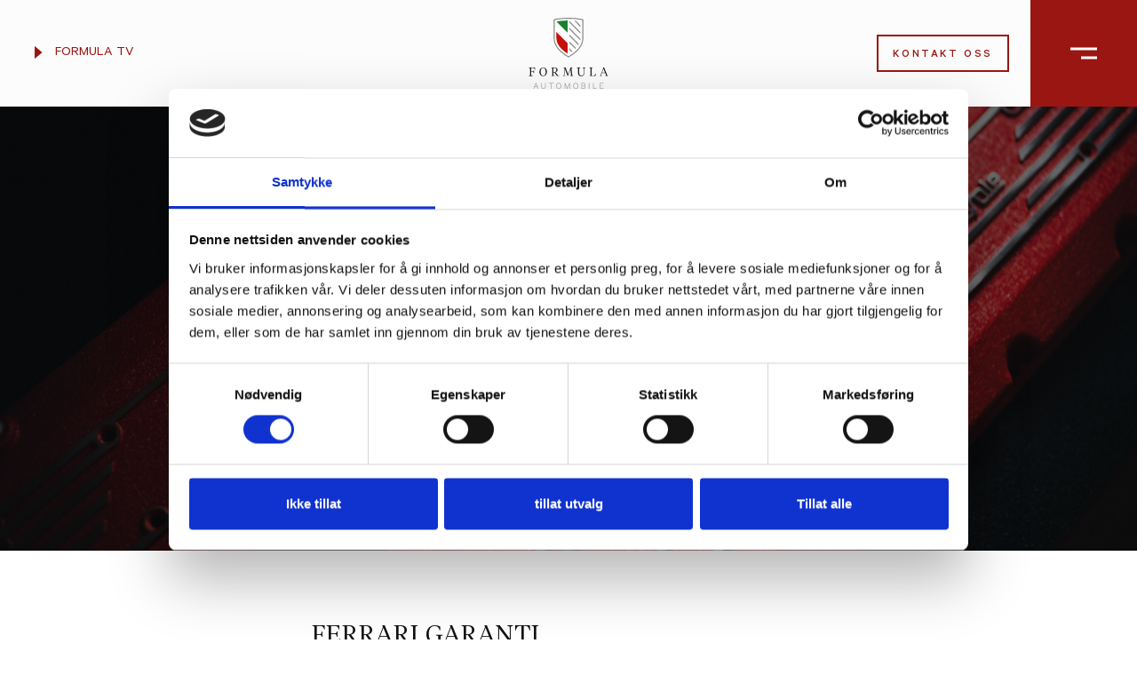

--- FILE ---
content_type: text/html; charset=UTF-8
request_url: https://formulaauto.no/ferrarigarantiservice/
body_size: 18545
content:
<!doctype html>
<html lang="nb-NO">
<head>
    <meta charset="UTF-8">
<script type="text/javascript">
/* <![CDATA[ */
var gform;gform||(document.addEventListener("gform_main_scripts_loaded",function(){gform.scriptsLoaded=!0}),document.addEventListener("gform/theme/scripts_loaded",function(){gform.themeScriptsLoaded=!0}),window.addEventListener("DOMContentLoaded",function(){gform.domLoaded=!0}),gform={domLoaded:!1,scriptsLoaded:!1,themeScriptsLoaded:!1,isFormEditor:()=>"function"==typeof InitializeEditor,callIfLoaded:function(o){return!(!gform.domLoaded||!gform.scriptsLoaded||!gform.themeScriptsLoaded&&!gform.isFormEditor()||(gform.isFormEditor()&&console.warn("The use of gform.initializeOnLoaded() is deprecated in the form editor context and will be removed in Gravity Forms 3.1."),o(),0))},initializeOnLoaded:function(o){gform.callIfLoaded(o)||(document.addEventListener("gform_main_scripts_loaded",()=>{gform.scriptsLoaded=!0,gform.callIfLoaded(o)}),document.addEventListener("gform/theme/scripts_loaded",()=>{gform.themeScriptsLoaded=!0,gform.callIfLoaded(o)}),window.addEventListener("DOMContentLoaded",()=>{gform.domLoaded=!0,gform.callIfLoaded(o)}))},hooks:{action:{},filter:{}},addAction:function(o,r,e,t){gform.addHook("action",o,r,e,t)},addFilter:function(o,r,e,t){gform.addHook("filter",o,r,e,t)},doAction:function(o){gform.doHook("action",o,arguments)},applyFilters:function(o){return gform.doHook("filter",o,arguments)},removeAction:function(o,r){gform.removeHook("action",o,r)},removeFilter:function(o,r,e){gform.removeHook("filter",o,r,e)},addHook:function(o,r,e,t,n){null==gform.hooks[o][r]&&(gform.hooks[o][r]=[]);var d=gform.hooks[o][r];null==n&&(n=r+"_"+d.length),gform.hooks[o][r].push({tag:n,callable:e,priority:t=null==t?10:t})},doHook:function(r,o,e){var t;if(e=Array.prototype.slice.call(e,1),null!=gform.hooks[r][o]&&((o=gform.hooks[r][o]).sort(function(o,r){return o.priority-r.priority}),o.forEach(function(o){"function"!=typeof(t=o.callable)&&(t=window[t]),"action"==r?t.apply(null,e):e[0]=t.apply(null,e)})),"filter"==r)return e[0]},removeHook:function(o,r,t,n){var e;null!=gform.hooks[o][r]&&(e=(e=gform.hooks[o][r]).filter(function(o,r,e){return!!(null!=n&&n!=o.tag||null!=t&&t!=o.priority)}),gform.hooks[o][r]=e)}});
/* ]]> */
</script>

    <meta name="viewport" content="width=device-width, initial-scale=1">
    <link rel="profile" href="http://gmpg.org/xfn/11">
    <meta name='robots' content='index, follow, max-image-preview:large, max-snippet:-1, max-video-preview:-1' />
<!-- Google Tag Manager -->
<script>(function(w,d,s,l,i){w[l]=w[l]||[];w[l].push({'gtm.start':
new Date().getTime(),event:'gtm.js'});var f=d.getElementsByTagName(s)[0],
j=d.createElement(s),dl=l!='dataLayer'?'&amp;l='+l:'';j.async=true;j.src=
'https://www.googletagmanager.com/gtm.js?id='+i+dl;f.parentNode.insertBefore(j,f);
})(window,document,'script','dataLayer','GTM-TQDCK43');</script>
<!-- End Google Tag Manager -->

	<!-- This site is optimized with the Yoast SEO plugin v26.8 - https://yoast.com/product/yoast-seo-wordpress/ -->
	<title>Ferrari garanti | Formula Norge</title><link rel="preload" data-rocket-preload as="image" href="https://formulaauto.no/wp-content/uploads/sites/5/2023/03/DSC00350-scaled.jpg" fetchpriority="high">
	<link rel="canonical" href="https://formulaauto.no/ferrarigarantiservice/" />
	<meta property="og:locale" content="nb_NO" />
	<meta property="og:type" content="article" />
	<meta property="og:title" content="Ferrari garanti | Formula Norge" />
	<meta property="og:url" content="https://formulaauto.no/ferrarigarantiservice/" />
	<meta property="og:site_name" content="Formula Norge" />
	<meta property="article:modified_time" content="2025-09-04T12:39:55+00:00" />
	<meta name="twitter:card" content="summary_large_image" />
	<meta name="twitter:label1" content="Ansl. lesetid" />
	<meta name="twitter:data1" content="4 minutter" />
	<script type="application/ld+json" class="yoast-schema-graph">{"@context":"https://schema.org","@graph":[{"@type":"WebPage","@id":"https://formulaauto.no/ferrarigarantiservice/","url":"https://formulaauto.no/ferrarigarantiservice/","name":"Ferrari garanti | Formula Norge","isPartOf":{"@id":"https://formulaauto.no/#website"},"datePublished":"2022-05-21T12:38:23+00:00","dateModified":"2025-09-04T12:39:55+00:00","breadcrumb":{"@id":"https://formulaauto.no/ferrarigarantiservice/#breadcrumb"},"inLanguage":"nb-NO","potentialAction":[{"@type":"ReadAction","target":["https://formulaauto.no/ferrarigarantiservice/"]}]},{"@type":"BreadcrumbList","@id":"https://formulaauto.no/ferrarigarantiservice/#breadcrumb","itemListElement":[{"@type":"ListItem","position":1,"name":"Home","item":"https://formulaauto.no/"},{"@type":"ListItem","position":2,"name":"Ferrari garanti"}]},{"@type":"WebSite","@id":"https://formulaauto.no/#website","url":"https://formulaauto.no/","name":"Formula Norge","description":"Norges offisielle forhandler av Ferrari &amp; Maserati","potentialAction":[{"@type":"SearchAction","target":{"@type":"EntryPoint","urlTemplate":"https://formulaauto.no/?s={search_term_string}"},"query-input":{"@type":"PropertyValueSpecification","valueRequired":true,"valueName":"search_term_string"}}],"inLanguage":"nb-NO"}]}</script>
	<!-- / Yoast SEO plugin. -->


<link rel='dns-prefetch' href='//formulaauto.no' />
<link rel='dns-prefetch' href='//maps.googleapis.com' />
<link rel='dns-prefetch' href='//www.google.com' />
<link rel='dns-prefetch' href='//cdnjs.cloudflare.com' />

<link rel="alternate" type="application/rss+xml" title="Formula Norge &raquo; strøm" href="https://formulaauto.no/feed/" />
<link rel="alternate" type="application/rss+xml" title="Formula Norge &raquo; kommentarstrøm" href="https://formulaauto.no/comments/feed/" />
<link rel="alternate" title="oEmbed (JSON)" type="application/json+oembed" href="https://formulaauto.no/wp-json/oembed/1.0/embed?url=https%3A%2F%2Fformulaauto.no%2Fferrarigarantiservice%2F" />
<link rel="alternate" title="oEmbed (XML)" type="text/xml+oembed" href="https://formulaauto.no/wp-json/oembed/1.0/embed?url=https%3A%2F%2Fformulaauto.no%2Fferrarigarantiservice%2F&#038;format=xml" />
<style id='wp-img-auto-sizes-contain-inline-css' type='text/css'>
img:is([sizes=auto i],[sizes^="auto," i]){contain-intrinsic-size:3000px 1500px}
/*# sourceURL=wp-img-auto-sizes-contain-inline-css */
</style>
<style id='wp-block-library-inline-css' type='text/css'>
:root{--wp-block-synced-color:#7a00df;--wp-block-synced-color--rgb:122,0,223;--wp-bound-block-color:var(--wp-block-synced-color);--wp-editor-canvas-background:#ddd;--wp-admin-theme-color:#007cba;--wp-admin-theme-color--rgb:0,124,186;--wp-admin-theme-color-darker-10:#006ba1;--wp-admin-theme-color-darker-10--rgb:0,107,160.5;--wp-admin-theme-color-darker-20:#005a87;--wp-admin-theme-color-darker-20--rgb:0,90,135;--wp-admin-border-width-focus:2px}@media (min-resolution:192dpi){:root{--wp-admin-border-width-focus:1.5px}}.wp-element-button{cursor:pointer}:root .has-very-light-gray-background-color{background-color:#eee}:root .has-very-dark-gray-background-color{background-color:#313131}:root .has-very-light-gray-color{color:#eee}:root .has-very-dark-gray-color{color:#313131}:root .has-vivid-green-cyan-to-vivid-cyan-blue-gradient-background{background:linear-gradient(135deg,#00d084,#0693e3)}:root .has-purple-crush-gradient-background{background:linear-gradient(135deg,#34e2e4,#4721fb 50%,#ab1dfe)}:root .has-hazy-dawn-gradient-background{background:linear-gradient(135deg,#faaca8,#dad0ec)}:root .has-subdued-olive-gradient-background{background:linear-gradient(135deg,#fafae1,#67a671)}:root .has-atomic-cream-gradient-background{background:linear-gradient(135deg,#fdd79a,#004a59)}:root .has-nightshade-gradient-background{background:linear-gradient(135deg,#330968,#31cdcf)}:root .has-midnight-gradient-background{background:linear-gradient(135deg,#020381,#2874fc)}:root{--wp--preset--font-size--normal:16px;--wp--preset--font-size--huge:42px}.has-regular-font-size{font-size:1em}.has-larger-font-size{font-size:2.625em}.has-normal-font-size{font-size:var(--wp--preset--font-size--normal)}.has-huge-font-size{font-size:var(--wp--preset--font-size--huge)}.has-text-align-center{text-align:center}.has-text-align-left{text-align:left}.has-text-align-right{text-align:right}.has-fit-text{white-space:nowrap!important}#end-resizable-editor-section{display:none}.aligncenter{clear:both}.items-justified-left{justify-content:flex-start}.items-justified-center{justify-content:center}.items-justified-right{justify-content:flex-end}.items-justified-space-between{justify-content:space-between}.screen-reader-text{border:0;clip-path:inset(50%);height:1px;margin:-1px;overflow:hidden;padding:0;position:absolute;width:1px;word-wrap:normal!important}.screen-reader-text:focus{background-color:#ddd;clip-path:none;color:#444;display:block;font-size:1em;height:auto;left:5px;line-height:normal;padding:15px 23px 14px;text-decoration:none;top:5px;width:auto;z-index:100000}html :where(.has-border-color){border-style:solid}html :where([style*=border-top-color]){border-top-style:solid}html :where([style*=border-right-color]){border-right-style:solid}html :where([style*=border-bottom-color]){border-bottom-style:solid}html :where([style*=border-left-color]){border-left-style:solid}html :where([style*=border-width]){border-style:solid}html :where([style*=border-top-width]){border-top-style:solid}html :where([style*=border-right-width]){border-right-style:solid}html :where([style*=border-bottom-width]){border-bottom-style:solid}html :where([style*=border-left-width]){border-left-style:solid}html :where(img[class*=wp-image-]){height:auto;max-width:100%}:where(figure){margin:0 0 1em}html :where(.is-position-sticky){--wp-admin--admin-bar--position-offset:var(--wp-admin--admin-bar--height,0px)}@media screen and (max-width:600px){html :where(.is-position-sticky){--wp-admin--admin-bar--position-offset:0px}}

/*# sourceURL=wp-block-library-inline-css */
</style><style id='global-styles-inline-css' type='text/css'>
:root{--wp--preset--aspect-ratio--square: 1;--wp--preset--aspect-ratio--4-3: 4/3;--wp--preset--aspect-ratio--3-4: 3/4;--wp--preset--aspect-ratio--3-2: 3/2;--wp--preset--aspect-ratio--2-3: 2/3;--wp--preset--aspect-ratio--16-9: 16/9;--wp--preset--aspect-ratio--9-16: 9/16;--wp--preset--color--black: #000000;--wp--preset--color--cyan-bluish-gray: #abb8c3;--wp--preset--color--white: #ffffff;--wp--preset--color--pale-pink: #f78da7;--wp--preset--color--vivid-red: #cf2e2e;--wp--preset--color--luminous-vivid-orange: #ff6900;--wp--preset--color--luminous-vivid-amber: #fcb900;--wp--preset--color--light-green-cyan: #7bdcb5;--wp--preset--color--vivid-green-cyan: #00d084;--wp--preset--color--pale-cyan-blue: #8ed1fc;--wp--preset--color--vivid-cyan-blue: #0693e3;--wp--preset--color--vivid-purple: #9b51e0;--wp--preset--gradient--vivid-cyan-blue-to-vivid-purple: linear-gradient(135deg,rgb(6,147,227) 0%,rgb(155,81,224) 100%);--wp--preset--gradient--light-green-cyan-to-vivid-green-cyan: linear-gradient(135deg,rgb(122,220,180) 0%,rgb(0,208,130) 100%);--wp--preset--gradient--luminous-vivid-amber-to-luminous-vivid-orange: linear-gradient(135deg,rgb(252,185,0) 0%,rgb(255,105,0) 100%);--wp--preset--gradient--luminous-vivid-orange-to-vivid-red: linear-gradient(135deg,rgb(255,105,0) 0%,rgb(207,46,46) 100%);--wp--preset--gradient--very-light-gray-to-cyan-bluish-gray: linear-gradient(135deg,rgb(238,238,238) 0%,rgb(169,184,195) 100%);--wp--preset--gradient--cool-to-warm-spectrum: linear-gradient(135deg,rgb(74,234,220) 0%,rgb(151,120,209) 20%,rgb(207,42,186) 40%,rgb(238,44,130) 60%,rgb(251,105,98) 80%,rgb(254,248,76) 100%);--wp--preset--gradient--blush-light-purple: linear-gradient(135deg,rgb(255,206,236) 0%,rgb(152,150,240) 100%);--wp--preset--gradient--blush-bordeaux: linear-gradient(135deg,rgb(254,205,165) 0%,rgb(254,45,45) 50%,rgb(107,0,62) 100%);--wp--preset--gradient--luminous-dusk: linear-gradient(135deg,rgb(255,203,112) 0%,rgb(199,81,192) 50%,rgb(65,88,208) 100%);--wp--preset--gradient--pale-ocean: linear-gradient(135deg,rgb(255,245,203) 0%,rgb(182,227,212) 50%,rgb(51,167,181) 100%);--wp--preset--gradient--electric-grass: linear-gradient(135deg,rgb(202,248,128) 0%,rgb(113,206,126) 100%);--wp--preset--gradient--midnight: linear-gradient(135deg,rgb(2,3,129) 0%,rgb(40,116,252) 100%);--wp--preset--font-size--small: 13px;--wp--preset--font-size--medium: 20px;--wp--preset--font-size--large: 36px;--wp--preset--font-size--x-large: 42px;--wp--preset--spacing--20: 0.44rem;--wp--preset--spacing--30: 0.67rem;--wp--preset--spacing--40: 1rem;--wp--preset--spacing--50: 1.5rem;--wp--preset--spacing--60: 2.25rem;--wp--preset--spacing--70: 3.38rem;--wp--preset--spacing--80: 5.06rem;--wp--preset--shadow--natural: 6px 6px 9px rgba(0, 0, 0, 0.2);--wp--preset--shadow--deep: 12px 12px 50px rgba(0, 0, 0, 0.4);--wp--preset--shadow--sharp: 6px 6px 0px rgba(0, 0, 0, 0.2);--wp--preset--shadow--outlined: 6px 6px 0px -3px rgb(255, 255, 255), 6px 6px rgb(0, 0, 0);--wp--preset--shadow--crisp: 6px 6px 0px rgb(0, 0, 0);}:where(.is-layout-flex){gap: 0.5em;}:where(.is-layout-grid){gap: 0.5em;}body .is-layout-flex{display: flex;}.is-layout-flex{flex-wrap: wrap;align-items: center;}.is-layout-flex > :is(*, div){margin: 0;}body .is-layout-grid{display: grid;}.is-layout-grid > :is(*, div){margin: 0;}:where(.wp-block-columns.is-layout-flex){gap: 2em;}:where(.wp-block-columns.is-layout-grid){gap: 2em;}:where(.wp-block-post-template.is-layout-flex){gap: 1.25em;}:where(.wp-block-post-template.is-layout-grid){gap: 1.25em;}.has-black-color{color: var(--wp--preset--color--black) !important;}.has-cyan-bluish-gray-color{color: var(--wp--preset--color--cyan-bluish-gray) !important;}.has-white-color{color: var(--wp--preset--color--white) !important;}.has-pale-pink-color{color: var(--wp--preset--color--pale-pink) !important;}.has-vivid-red-color{color: var(--wp--preset--color--vivid-red) !important;}.has-luminous-vivid-orange-color{color: var(--wp--preset--color--luminous-vivid-orange) !important;}.has-luminous-vivid-amber-color{color: var(--wp--preset--color--luminous-vivid-amber) !important;}.has-light-green-cyan-color{color: var(--wp--preset--color--light-green-cyan) !important;}.has-vivid-green-cyan-color{color: var(--wp--preset--color--vivid-green-cyan) !important;}.has-pale-cyan-blue-color{color: var(--wp--preset--color--pale-cyan-blue) !important;}.has-vivid-cyan-blue-color{color: var(--wp--preset--color--vivid-cyan-blue) !important;}.has-vivid-purple-color{color: var(--wp--preset--color--vivid-purple) !important;}.has-black-background-color{background-color: var(--wp--preset--color--black) !important;}.has-cyan-bluish-gray-background-color{background-color: var(--wp--preset--color--cyan-bluish-gray) !important;}.has-white-background-color{background-color: var(--wp--preset--color--white) !important;}.has-pale-pink-background-color{background-color: var(--wp--preset--color--pale-pink) !important;}.has-vivid-red-background-color{background-color: var(--wp--preset--color--vivid-red) !important;}.has-luminous-vivid-orange-background-color{background-color: var(--wp--preset--color--luminous-vivid-orange) !important;}.has-luminous-vivid-amber-background-color{background-color: var(--wp--preset--color--luminous-vivid-amber) !important;}.has-light-green-cyan-background-color{background-color: var(--wp--preset--color--light-green-cyan) !important;}.has-vivid-green-cyan-background-color{background-color: var(--wp--preset--color--vivid-green-cyan) !important;}.has-pale-cyan-blue-background-color{background-color: var(--wp--preset--color--pale-cyan-blue) !important;}.has-vivid-cyan-blue-background-color{background-color: var(--wp--preset--color--vivid-cyan-blue) !important;}.has-vivid-purple-background-color{background-color: var(--wp--preset--color--vivid-purple) !important;}.has-black-border-color{border-color: var(--wp--preset--color--black) !important;}.has-cyan-bluish-gray-border-color{border-color: var(--wp--preset--color--cyan-bluish-gray) !important;}.has-white-border-color{border-color: var(--wp--preset--color--white) !important;}.has-pale-pink-border-color{border-color: var(--wp--preset--color--pale-pink) !important;}.has-vivid-red-border-color{border-color: var(--wp--preset--color--vivid-red) !important;}.has-luminous-vivid-orange-border-color{border-color: var(--wp--preset--color--luminous-vivid-orange) !important;}.has-luminous-vivid-amber-border-color{border-color: var(--wp--preset--color--luminous-vivid-amber) !important;}.has-light-green-cyan-border-color{border-color: var(--wp--preset--color--light-green-cyan) !important;}.has-vivid-green-cyan-border-color{border-color: var(--wp--preset--color--vivid-green-cyan) !important;}.has-pale-cyan-blue-border-color{border-color: var(--wp--preset--color--pale-cyan-blue) !important;}.has-vivid-cyan-blue-border-color{border-color: var(--wp--preset--color--vivid-cyan-blue) !important;}.has-vivid-purple-border-color{border-color: var(--wp--preset--color--vivid-purple) !important;}.has-vivid-cyan-blue-to-vivid-purple-gradient-background{background: var(--wp--preset--gradient--vivid-cyan-blue-to-vivid-purple) !important;}.has-light-green-cyan-to-vivid-green-cyan-gradient-background{background: var(--wp--preset--gradient--light-green-cyan-to-vivid-green-cyan) !important;}.has-luminous-vivid-amber-to-luminous-vivid-orange-gradient-background{background: var(--wp--preset--gradient--luminous-vivid-amber-to-luminous-vivid-orange) !important;}.has-luminous-vivid-orange-to-vivid-red-gradient-background{background: var(--wp--preset--gradient--luminous-vivid-orange-to-vivid-red) !important;}.has-very-light-gray-to-cyan-bluish-gray-gradient-background{background: var(--wp--preset--gradient--very-light-gray-to-cyan-bluish-gray) !important;}.has-cool-to-warm-spectrum-gradient-background{background: var(--wp--preset--gradient--cool-to-warm-spectrum) !important;}.has-blush-light-purple-gradient-background{background: var(--wp--preset--gradient--blush-light-purple) !important;}.has-blush-bordeaux-gradient-background{background: var(--wp--preset--gradient--blush-bordeaux) !important;}.has-luminous-dusk-gradient-background{background: var(--wp--preset--gradient--luminous-dusk) !important;}.has-pale-ocean-gradient-background{background: var(--wp--preset--gradient--pale-ocean) !important;}.has-electric-grass-gradient-background{background: var(--wp--preset--gradient--electric-grass) !important;}.has-midnight-gradient-background{background: var(--wp--preset--gradient--midnight) !important;}.has-small-font-size{font-size: var(--wp--preset--font-size--small) !important;}.has-medium-font-size{font-size: var(--wp--preset--font-size--medium) !important;}.has-large-font-size{font-size: var(--wp--preset--font-size--large) !important;}.has-x-large-font-size{font-size: var(--wp--preset--font-size--x-large) !important;}
/*# sourceURL=global-styles-inline-css */
</style>

<style id='classic-theme-styles-inline-css' type='text/css'>
/*! This file is auto-generated */
.wp-block-button__link{color:#fff;background-color:#32373c;border-radius:9999px;box-shadow:none;text-decoration:none;padding:calc(.667em + 2px) calc(1.333em + 2px);font-size:1.125em}.wp-block-file__button{background:#32373c;color:#fff;text-decoration:none}
/*# sourceURL=/wp-includes/css/classic-themes.min.css */
</style>
<link data-minify="1" rel='stylesheet' id='fontawesome-css' href='https://formulaauto.no/wp-content/cache/min/5/ajax/libs/font-awesome/4.7.0/css/font-awesome.min.css?ver=1760700249' type='text/css' media='all' />
<link data-minify="1" rel='stylesheet' id='checkmate-style-css' href='https://formulaauto.no/wp-content/cache/min/5/wp-content/themes/formula-theme/dist/assets/css/style.css?ver=1760700249' type='text/css' media='all' />
<script type="application/javascript" src="https://formulaauto.no/wp-includes/js/jquery/jquery.min.js?ver=3.7.1" id="jquery-core-js"></script>
<script type="application/javascript" src="https://formulaauto.no/wp-includes/js/jquery/jquery-migrate.min.js?ver=3.4.1" id="jquery-migrate-js"></script>
<script type="application/javascript" src="https://maps.googleapis.com/maps/api/js?key=AIzaSyBiNrTmY7tWgSLHur2tYvOYcCtfpG5gP30&amp;libraries=places&amp;ver=1.14.16" id="google-maps-js-js"></script>
<link rel="https://api.w.org/" href="https://formulaauto.no/wp-json/" /><link rel="alternate" title="JSON" type="application/json" href="https://formulaauto.no/wp-json/wp/v2/pages/397727" /><link rel="EditURI" type="application/rsd+xml" title="RSD" href="https://formulaauto.no/xmlrpc.php?rsd" />
<meta name="generator" content="WordPress 6.9" />
<link rel='shortlink' href='https://formulaauto.no/?p=397727' />
<link rel="apple-touch-icon" sizes="180x180"
      href="https://formulaauto.no/wp-content/themes/formula-theme/favicon/apple-touch-icon.png">
<link rel="icon" type="image/png" sizes="32x32"
      href="https://formulaauto.no/wp-content/themes/formula-theme/favicon/favicon-32x32.png">
<link rel="icon" type="image/png" sizes="16x16"
      href="https://formulaauto.no/wp-content/themes/formula-theme/favicon/favicon-16x16.png">
<link rel="manifest" href="https://formulaauto.no/wp-content/themes/formula-theme/favicon/site.webmanifest">
<link rel="mask-icon" href="https://formulaauto.no/wp-content/themes/formula-theme/favicon/safari-pinned-tab.svg"
      color="#c40d0e">
<meta name="msapplication-TileColor" content="#ffffff">
<meta name="theme-color" content="#ffffff">
<noscript><style id="rocket-lazyload-nojs-css">.rll-youtube-player, [data-lazy-src]{display:none !important;}</style></noscript><link data-minify="1" rel='stylesheet' id='gform_basic-css' href='https://formulaauto.no/wp-content/cache/min/5/wp-content/plugins/gravityforms/assets/css/dist/basic.min.css?ver=1760700249' type='text/css' media='all' />
<link rel='stylesheet' id='gform_theme_components-css' href='https://formulaauto.no/wp-content/plugins/gravityforms/assets/css/dist/theme-components.min.css?ver=2.9.15' type='text/css' media='all' />
<link rel='stylesheet' id='gform_theme-css' href='https://formulaauto.no/wp-content/plugins/gravityforms/assets/css/dist/theme.min.css?ver=2.9.15' type='text/css' media='all' />
<meta name="generator" content="WP Rocket 3.18.3" data-wpr-features="wpr_minify_js wpr_lazyload_images wpr_oci wpr_image_dimensions wpr_minify_css wpr_preload_links wpr_desktop" /></head>
<body class="wp-singular page-template-default page page-id-397727 wp-theme-formula-theme">
<!-- Google Tag Manager (noscript) -->

<!-- End Google Tag Manager (noscript) --><div  id="app">
    <locale-changer locale="nb_NO"></locale-changer>
    <div  id="page" class="site" :class="{menu_active: menu_active}">
        <header  id="masthead" class="site-header" :class="{'hide-menu': hideMenu}">
            <div class="container-fluid">
                <div class="row align-items-center">
                    <div class="col col-sm-4 col-md-5 d-none d-sm-block">
                                                <nav class="px-4">
                            <ul>
                                <li>
                                    <a href="https://formulaauto.no/formula-tv/" class="featured-link">
                                        <svg width="9" height="16" viewBox="0 0 9 16" fill="none" xmlns="http://www.w3.org/2000/svg">
    <path d="M7 8L1 3V13L7 8Z" fill="currentColor" stroke="currentColor" stroke-width="2"/>
</svg>
                                        Formula TV
                                    </a>
                                </li>
                            </ul>
                        </nav>
                                            </div>
                    <div class="col-8 col-sm-4 offset-md-0 col-md-2 text-sm-center">
                        <div class="site-branding">
                            <a href="https://formulaauto.no/" rel="home">

                                                                    <img width="317" height="285" src="https://formulaauto.no/wp-content/uploads/sites/5/2021/11/logo-auto-small-3.svg" class="base-logo" alt="Formula Norge">
                                    <img width="28" height="38" src="https://formulaauto.no/wp-content/uploads/sites/5/2021/11/logo-flag-1.svg" class="scroll-logo" alt="Formula Norge">
                                    <img width="442" height="38" src="data:image/svg+xml,%3Csvg%20xmlns='http://www.w3.org/2000/svg'%20viewBox='0%200%20442%2038'%3E%3C/svg%3E" class="mobile-logo" alt="Formula Norge" data-lazy-src="https://formulaauto.no/wp-content/uploads/sites/5/2021/11/logo-auto-mobile.svg"><noscript><img width="442" height="38" src="https://formulaauto.no/wp-content/uploads/sites/5/2021/11/logo-auto-mobile.svg" class="mobile-logo" alt="Formula Norge"></noscript>
                                
                            </a>
                        </div>
                                                <burger-menu
                            v-cloak
                            :menu="[{&quot;ID&quot;:10021,&quot;post_author&quot;:&quot;1&quot;,&quot;post_date&quot;:&quot;2025-12-04 14:00:29&quot;,&quot;post_date_gmt&quot;:&quot;2021-10-21 11:57:05&quot;,&quot;post_content&quot;:&quot;&quot;,&quot;post_title&quot;:&quot;Biler til salgs&quot;,&quot;post_excerpt&quot;:&quot;&quot;,&quot;post_status&quot;:&quot;publish&quot;,&quot;comment_status&quot;:&quot;closed&quot;,&quot;ping_status&quot;:&quot;closed&quot;,&quot;post_password&quot;:&quot;&quot;,&quot;post_name&quot;:&quot;biler-til-salg&quot;,&quot;to_ping&quot;:&quot;&quot;,&quot;pinged&quot;:&quot;&quot;,&quot;post_modified&quot;:&quot;2025-12-04 14:00:29&quot;,&quot;post_modified_gmt&quot;:&quot;2025-12-04 13:00:29&quot;,&quot;post_content_filtered&quot;:&quot;&quot;,&quot;post_parent&quot;:0,&quot;guid&quot;:&quot;https:\/\/formulaauto.no\/?p=10021&quot;,&quot;menu_order&quot;:1,&quot;post_type&quot;:&quot;nav_menu_item&quot;,&quot;post_mime_type&quot;:&quot;&quot;,&quot;comment_count&quot;:&quot;0&quot;,&quot;filter&quot;:&quot;raw&quot;,&quot;db_id&quot;:10021,&quot;menu_item_parent&quot;:&quot;0&quot;,&quot;object_id&quot;:&quot;-25&quot;,&quot;object&quot;:&quot;cars&quot;,&quot;type&quot;:&quot;post_type_archive&quot;,&quot;title&quot;:&quot;Biler til salgs&quot;,&quot;type_label&quot;:&quot;Innleggstypearkiv&quot;,&quot;url&quot;:&quot;https:\/\/formulaauto.no\/biler\/&quot;,&quot;target&quot;:&quot;&quot;,&quot;attr_title&quot;:&quot;&quot;,&quot;description&quot;:&quot;&quot;,&quot;classes&quot;:[&quot;&quot;],&quot;xfn&quot;:&quot;&quot;},{&quot;ID&quot;:138050,&quot;post_author&quot;:&quot;4&quot;,&quot;post_date&quot;:&quot;2025-12-04 14:00:29&quot;,&quot;post_date_gmt&quot;:&quot;2021-11-30 13:26:22&quot;,&quot;post_content&quot;:&quot;&quot;,&quot;post_title&quot;:&quot;Ferrari&quot;,&quot;post_excerpt&quot;:&quot;&quot;,&quot;post_status&quot;:&quot;publish&quot;,&quot;comment_status&quot;:&quot;closed&quot;,&quot;ping_status&quot;:&quot;closed&quot;,&quot;post_password&quot;:&quot;&quot;,&quot;post_name&quot;:&quot;ferrari&quot;,&quot;to_ping&quot;:&quot;&quot;,&quot;pinged&quot;:&quot;&quot;,&quot;post_modified&quot;:&quot;2025-12-04 14:00:29&quot;,&quot;post_modified_gmt&quot;:&quot;2025-12-04 13:00:29&quot;,&quot;post_content_filtered&quot;:&quot;&quot;,&quot;post_parent&quot;:0,&quot;guid&quot;:&quot;https:\/\/formulaauto.no\/?p=138050&quot;,&quot;menu_order&quot;:2,&quot;post_type&quot;:&quot;nav_menu_item&quot;,&quot;post_mime_type&quot;:&quot;&quot;,&quot;comment_count&quot;:&quot;0&quot;,&quot;filter&quot;:&quot;raw&quot;,&quot;db_id&quot;:138050,&quot;menu_item_parent&quot;:&quot;0&quot;,&quot;object_id&quot;:&quot;138050&quot;,&quot;object&quot;:&quot;custom&quot;,&quot;type&quot;:&quot;custom&quot;,&quot;type_label&quot;:&quot;Tilpasset lenke&quot;,&quot;title&quot;:&quot;Ferrari&quot;,&quot;url&quot;:&quot;https:\/\/formulaauto.no\/ferrari\/&quot;,&quot;target&quot;:&quot;&quot;,&quot;attr_title&quot;:&quot;&quot;,&quot;description&quot;:&quot;&quot;,&quot;classes&quot;:[&quot;&quot;],&quot;xfn&quot;:&quot;&quot;},{&quot;ID&quot;:138051,&quot;post_author&quot;:&quot;4&quot;,&quot;post_date&quot;:&quot;2025-12-04 14:00:29&quot;,&quot;post_date_gmt&quot;:&quot;2021-11-30 13:28:10&quot;,&quot;post_content&quot;:&quot;&quot;,&quot;post_title&quot;:&quot;Maserati&quot;,&quot;post_excerpt&quot;:&quot;&quot;,&quot;post_status&quot;:&quot;publish&quot;,&quot;comment_status&quot;:&quot;closed&quot;,&quot;ping_status&quot;:&quot;closed&quot;,&quot;post_password&quot;:&quot;&quot;,&quot;post_name&quot;:&quot;maserati&quot;,&quot;to_ping&quot;:&quot;&quot;,&quot;pinged&quot;:&quot;&quot;,&quot;post_modified&quot;:&quot;2025-12-04 14:00:29&quot;,&quot;post_modified_gmt&quot;:&quot;2025-12-04 13:00:29&quot;,&quot;post_content_filtered&quot;:&quot;&quot;,&quot;post_parent&quot;:0,&quot;guid&quot;:&quot;https:\/\/formulaauto.no\/?p=138051&quot;,&quot;menu_order&quot;:3,&quot;post_type&quot;:&quot;nav_menu_item&quot;,&quot;post_mime_type&quot;:&quot;&quot;,&quot;comment_count&quot;:&quot;0&quot;,&quot;filter&quot;:&quot;raw&quot;,&quot;db_id&quot;:138051,&quot;menu_item_parent&quot;:&quot;0&quot;,&quot;object_id&quot;:&quot;138051&quot;,&quot;object&quot;:&quot;custom&quot;,&quot;type&quot;:&quot;custom&quot;,&quot;type_label&quot;:&quot;Tilpasset lenke&quot;,&quot;title&quot;:&quot;Maserati&quot;,&quot;url&quot;:&quot;https:\/\/formulaauto.no\/maserati\/&quot;,&quot;target&quot;:&quot;&quot;,&quot;attr_title&quot;:&quot;&quot;,&quot;description&quot;:&quot;&quot;,&quot;classes&quot;:[&quot;&quot;],&quot;xfn&quot;:&quot;&quot;},{&quot;ID&quot;:399531,&quot;post_author&quot;:&quot;3&quot;,&quot;post_date&quot;:&quot;2025-12-04 14:00:29&quot;,&quot;post_date_gmt&quot;:&quot;2022-07-24 11:20:51&quot;,&quot;post_content&quot;:&quot; &quot;,&quot;post_title&quot;:&quot;&quot;,&quot;post_excerpt&quot;:&quot;&quot;,&quot;post_status&quot;:&quot;publish&quot;,&quot;comment_status&quot;:&quot;closed&quot;,&quot;ping_status&quot;:&quot;closed&quot;,&quot;post_password&quot;:&quot;&quot;,&quot;post_name&quot;:&quot;399531&quot;,&quot;to_ping&quot;:&quot;&quot;,&quot;pinged&quot;:&quot;&quot;,&quot;post_modified&quot;:&quot;2025-12-04 14:00:29&quot;,&quot;post_modified_gmt&quot;:&quot;2025-12-04 13:00:29&quot;,&quot;post_content_filtered&quot;:&quot;&quot;,&quot;post_parent&quot;:0,&quot;guid&quot;:&quot;https:\/\/formulaauto.no\/?p=399531&quot;,&quot;menu_order&quot;:4,&quot;post_type&quot;:&quot;nav_menu_item&quot;,&quot;post_mime_type&quot;:&quot;&quot;,&quot;comment_count&quot;:&quot;0&quot;,&quot;filter&quot;:&quot;raw&quot;,&quot;db_id&quot;:399531,&quot;menu_item_parent&quot;:&quot;0&quot;,&quot;object_id&quot;:&quot;399515&quot;,&quot;object&quot;:&quot;page&quot;,&quot;type&quot;:&quot;post_type&quot;,&quot;type_label&quot;:&quot;Side&quot;,&quot;url&quot;:&quot;https:\/\/formulaauto.no\/pagani\/&quot;,&quot;title&quot;:&quot;Pagani&quot;,&quot;target&quot;:&quot;&quot;,&quot;attr_title&quot;:&quot;&quot;,&quot;description&quot;:&quot;&quot;,&quot;classes&quot;:[&quot;&quot;],&quot;xfn&quot;:&quot;&quot;},{&quot;ID&quot;:10026,&quot;post_author&quot;:&quot;1&quot;,&quot;post_date&quot;:&quot;2025-12-04 14:00:29&quot;,&quot;post_date_gmt&quot;:&quot;2021-10-21 11:59:02&quot;,&quot;post_content&quot;:&quot; &quot;,&quot;post_title&quot;:&quot;&quot;,&quot;post_excerpt&quot;:&quot;&quot;,&quot;post_status&quot;:&quot;publish&quot;,&quot;comment_status&quot;:&quot;closed&quot;,&quot;ping_status&quot;:&quot;closed&quot;,&quot;post_password&quot;:&quot;&quot;,&quot;post_name&quot;:&quot;10026&quot;,&quot;to_ping&quot;:&quot;&quot;,&quot;pinged&quot;:&quot;&quot;,&quot;post_modified&quot;:&quot;2025-12-04 14:00:29&quot;,&quot;post_modified_gmt&quot;:&quot;2025-12-04 13:00:29&quot;,&quot;post_content_filtered&quot;:&quot;&quot;,&quot;post_parent&quot;:0,&quot;guid&quot;:&quot;https:\/\/formulaauto.no\/?p=10026&quot;,&quot;menu_order&quot;:5,&quot;post_type&quot;:&quot;nav_menu_item&quot;,&quot;post_mime_type&quot;:&quot;&quot;,&quot;comment_count&quot;:&quot;0&quot;,&quot;filter&quot;:&quot;raw&quot;,&quot;db_id&quot;:10026,&quot;menu_item_parent&quot;:&quot;0&quot;,&quot;object_id&quot;:&quot;10023&quot;,&quot;object&quot;:&quot;page&quot;,&quot;type&quot;:&quot;post_type&quot;,&quot;type_label&quot;:&quot;Side&quot;,&quot;url&quot;:&quot;https:\/\/formulaauto.no\/service\/&quot;,&quot;title&quot;:&quot;Service&quot;,&quot;target&quot;:&quot;&quot;,&quot;attr_title&quot;:&quot;&quot;,&quot;description&quot;:&quot;&quot;,&quot;classes&quot;:[&quot;&quot;],&quot;xfn&quot;:&quot;&quot;},{&quot;ID&quot;:10022,&quot;post_author&quot;:&quot;1&quot;,&quot;post_date&quot;:&quot;2025-12-04 14:00:29&quot;,&quot;post_date_gmt&quot;:&quot;2021-10-21 11:57:32&quot;,&quot;post_content&quot;:&quot;&quot;,&quot;post_title&quot;:&quot;Eventer&quot;,&quot;post_excerpt&quot;:&quot;&quot;,&quot;post_status&quot;:&quot;publish&quot;,&quot;comment_status&quot;:&quot;closed&quot;,&quot;ping_status&quot;:&quot;closed&quot;,&quot;post_password&quot;:&quot;&quot;,&quot;post_name&quot;:&quot;leasing&quot;,&quot;to_ping&quot;:&quot;&quot;,&quot;pinged&quot;:&quot;&quot;,&quot;post_modified&quot;:&quot;2025-12-04 14:00:29&quot;,&quot;post_modified_gmt&quot;:&quot;2025-12-04 13:00:29&quot;,&quot;post_content_filtered&quot;:&quot;&quot;,&quot;post_parent&quot;:0,&quot;guid&quot;:&quot;https:\/\/formulaauto.no\/?p=10022&quot;,&quot;menu_order&quot;:6,&quot;post_type&quot;:&quot;nav_menu_item&quot;,&quot;post_mime_type&quot;:&quot;&quot;,&quot;comment_count&quot;:&quot;0&quot;,&quot;filter&quot;:&quot;raw&quot;,&quot;db_id&quot;:10022,&quot;menu_item_parent&quot;:&quot;0&quot;,&quot;object_id&quot;:&quot;10022&quot;,&quot;object&quot;:&quot;custom&quot;,&quot;type&quot;:&quot;custom&quot;,&quot;type_label&quot;:&quot;Tilpasset lenke&quot;,&quot;title&quot;:&quot;Eventer&quot;,&quot;url&quot;:&quot;https:\/\/formulaauto.no\/events\/&quot;,&quot;target&quot;:&quot;&quot;,&quot;attr_title&quot;:&quot;&quot;,&quot;description&quot;:&quot;&quot;,&quot;classes&quot;:[&quot;&quot;],&quot;xfn&quot;:&quot;&quot;},{&quot;ID&quot;:422117,&quot;post_author&quot;:&quot;28&quot;,&quot;post_date&quot;:&quot;2025-12-04 14:00:29&quot;,&quot;post_date_gmt&quot;:&quot;2025-12-04 13:00:29&quot;,&quot;post_content&quot;:&quot; &quot;,&quot;post_title&quot;:&quot;&quot;,&quot;post_excerpt&quot;:&quot;&quot;,&quot;post_status&quot;:&quot;publish&quot;,&quot;comment_status&quot;:&quot;closed&quot;,&quot;ping_status&quot;:&quot;closed&quot;,&quot;post_password&quot;:&quot;&quot;,&quot;post_name&quot;:&quot;422117&quot;,&quot;to_ping&quot;:&quot;&quot;,&quot;pinged&quot;:&quot;&quot;,&quot;post_modified&quot;:&quot;2025-12-04 14:00:29&quot;,&quot;post_modified_gmt&quot;:&quot;2025-12-04 13:00:29&quot;,&quot;post_content_filtered&quot;:&quot;&quot;,&quot;post_parent&quot;:0,&quot;guid&quot;:&quot;https:\/\/formulaauto.no\/?p=422117&quot;,&quot;menu_order&quot;:7,&quot;post_type&quot;:&quot;nav_menu_item&quot;,&quot;post_mime_type&quot;:&quot;&quot;,&quot;comment_count&quot;:&quot;0&quot;,&quot;filter&quot;:&quot;raw&quot;,&quot;db_id&quot;:422117,&quot;menu_item_parent&quot;:&quot;0&quot;,&quot;object_id&quot;:&quot;416691&quot;,&quot;object&quot;:&quot;page&quot;,&quot;type&quot;:&quot;post_type&quot;,&quot;type_label&quot;:&quot;Side&quot;,&quot;url&quot;:&quot;https:\/\/formulaauto.no\/racing\/&quot;,&quot;title&quot;:&quot;Racing&quot;,&quot;target&quot;:&quot;&quot;,&quot;attr_title&quot;:&quot;&quot;,&quot;description&quot;:&quot;&quot;,&quot;classes&quot;:[&quot;&quot;],&quot;xfn&quot;:&quot;&quot;},{&quot;ID&quot;:414328,&quot;post_author&quot;:&quot;28&quot;,&quot;post_date&quot;:&quot;2025-12-04 14:00:29&quot;,&quot;post_date_gmt&quot;:&quot;2024-09-19 15:18:11&quot;,&quot;post_content&quot;:&quot; &quot;,&quot;post_title&quot;:&quot;&quot;,&quot;post_excerpt&quot;:&quot;&quot;,&quot;post_status&quot;:&quot;publish&quot;,&quot;comment_status&quot;:&quot;closed&quot;,&quot;ping_status&quot;:&quot;closed&quot;,&quot;post_password&quot;:&quot;&quot;,&quot;post_name&quot;:&quot;414328&quot;,&quot;to_ping&quot;:&quot;&quot;,&quot;pinged&quot;:&quot;&quot;,&quot;post_modified&quot;:&quot;2025-12-04 14:00:29&quot;,&quot;post_modified_gmt&quot;:&quot;2025-12-04 13:00:29&quot;,&quot;post_content_filtered&quot;:&quot;&quot;,&quot;post_parent&quot;:0,&quot;guid&quot;:&quot;https:\/\/formulaauto.no\/?p=414328&quot;,&quot;menu_order&quot;:8,&quot;post_type&quot;:&quot;nav_menu_item&quot;,&quot;post_mime_type&quot;:&quot;&quot;,&quot;comment_count&quot;:&quot;0&quot;,&quot;filter&quot;:&quot;raw&quot;,&quot;db_id&quot;:414328,&quot;menu_item_parent&quot;:&quot;0&quot;,&quot;object_id&quot;:&quot;414307&quot;,&quot;object&quot;:&quot;page&quot;,&quot;type&quot;:&quot;post_type&quot;,&quot;type_label&quot;:&quot;Side&quot;,&quot;url&quot;:&quot;https:\/\/formulaauto.no\/kontakt-oss\/&quot;,&quot;title&quot;:&quot;Kontakt oss&quot;,&quot;target&quot;:&quot;&quot;,&quot;attr_title&quot;:&quot;&quot;,&quot;description&quot;:&quot;&quot;,&quot;classes&quot;:[&quot;&quot;],&quot;xfn&quot;:&quot;&quot;}]"
                            :secondary-menu="[{&quot;ID&quot;:71171,&quot;post_author&quot;:&quot;2&quot;,&quot;post_date&quot;:&quot;2025-12-04 14:00:54&quot;,&quot;post_date_gmt&quot;:&quot;2021-11-01 15:25:58&quot;,&quot;post_content&quot;:&quot; &quot;,&quot;post_title&quot;:&quot;&quot;,&quot;post_excerpt&quot;:&quot;&quot;,&quot;post_status&quot;:&quot;publish&quot;,&quot;comment_status&quot;:&quot;closed&quot;,&quot;ping_status&quot;:&quot;closed&quot;,&quot;post_password&quot;:&quot;&quot;,&quot;post_name&quot;:&quot;71171&quot;,&quot;to_ping&quot;:&quot;&quot;,&quot;pinged&quot;:&quot;&quot;,&quot;post_modified&quot;:&quot;2025-12-04 14:00:54&quot;,&quot;post_modified_gmt&quot;:&quot;2025-12-04 13:00:54&quot;,&quot;post_content_filtered&quot;:&quot;&quot;,&quot;post_parent&quot;:0,&quot;guid&quot;:&quot;https:\/\/formulaauto.no\/?p=71171&quot;,&quot;menu_order&quot;:1,&quot;post_type&quot;:&quot;nav_menu_item&quot;,&quot;post_mime_type&quot;:&quot;&quot;,&quot;comment_count&quot;:&quot;0&quot;,&quot;filter&quot;:&quot;raw&quot;,&quot;db_id&quot;:71171,&quot;menu_item_parent&quot;:&quot;0&quot;,&quot;object_id&quot;:&quot;70752&quot;,&quot;object&quot;:&quot;page&quot;,&quot;type&quot;:&quot;post_type&quot;,&quot;type_label&quot;:&quot;Side&quot;,&quot;url&quot;:&quot;https:\/\/formulaauto.no\/ansatte\/&quot;,&quot;title&quot;:&quot;Ansatte&quot;,&quot;target&quot;:&quot;&quot;,&quot;attr_title&quot;:&quot;&quot;,&quot;description&quot;:&quot;&quot;,&quot;classes&quot;:[&quot;&quot;],&quot;xfn&quot;:&quot;&quot;},{&quot;ID&quot;:399532,&quot;post_author&quot;:&quot;3&quot;,&quot;post_date&quot;:&quot;2025-12-04 14:00:54&quot;,&quot;post_date_gmt&quot;:&quot;2022-07-24 11:22:44&quot;,&quot;post_content&quot;:&quot; &quot;,&quot;post_title&quot;:&quot;&quot;,&quot;post_excerpt&quot;:&quot;&quot;,&quot;post_status&quot;:&quot;publish&quot;,&quot;comment_status&quot;:&quot;closed&quot;,&quot;ping_status&quot;:&quot;closed&quot;,&quot;post_password&quot;:&quot;&quot;,&quot;post_name&quot;:&quot;399532&quot;,&quot;to_ping&quot;:&quot;&quot;,&quot;pinged&quot;:&quot;&quot;,&quot;post_modified&quot;:&quot;2025-12-04 14:00:54&quot;,&quot;post_modified_gmt&quot;:&quot;2025-12-04 13:00:54&quot;,&quot;post_content_filtered&quot;:&quot;&quot;,&quot;post_parent&quot;:0,&quot;guid&quot;:&quot;https:\/\/formulaauto.no\/?p=399532&quot;,&quot;menu_order&quot;:2,&quot;post_type&quot;:&quot;nav_menu_item&quot;,&quot;post_mime_type&quot;:&quot;&quot;,&quot;comment_count&quot;:&quot;0&quot;,&quot;filter&quot;:&quot;raw&quot;,&quot;db_id&quot;:399532,&quot;menu_item_parent&quot;:&quot;0&quot;,&quot;object_id&quot;:&quot;10139&quot;,&quot;object&quot;:&quot;page&quot;,&quot;type&quot;:&quot;post_type&quot;,&quot;type_label&quot;:&quot;Side&quot;,&quot;url&quot;:&quot;https:\/\/formulaauto.no\/nyheter\/&quot;,&quot;title&quot;:&quot;Nyheter&quot;,&quot;target&quot;:&quot;&quot;,&quot;attr_title&quot;:&quot;&quot;,&quot;description&quot;:&quot;&quot;,&quot;classes&quot;:[&quot;&quot;],&quot;xfn&quot;:&quot;&quot;},{&quot;ID&quot;:414532,&quot;post_author&quot;:&quot;28&quot;,&quot;post_date&quot;:&quot;2025-12-04 14:00:54&quot;,&quot;post_date_gmt&quot;:&quot;2024-09-27 07:48:13&quot;,&quot;post_content&quot;:&quot; &quot;,&quot;post_title&quot;:&quot;&quot;,&quot;post_excerpt&quot;:&quot;&quot;,&quot;post_status&quot;:&quot;publish&quot;,&quot;comment_status&quot;:&quot;closed&quot;,&quot;ping_status&quot;:&quot;closed&quot;,&quot;post_password&quot;:&quot;&quot;,&quot;post_name&quot;:&quot;414532&quot;,&quot;to_ping&quot;:&quot;&quot;,&quot;pinged&quot;:&quot;&quot;,&quot;post_modified&quot;:&quot;2025-12-04 14:00:54&quot;,&quot;post_modified_gmt&quot;:&quot;2025-12-04 13:00:54&quot;,&quot;post_content_filtered&quot;:&quot;&quot;,&quot;post_parent&quot;:0,&quot;guid&quot;:&quot;https:\/\/formulaauto.no\/?p=414532&quot;,&quot;menu_order&quot;:3,&quot;post_type&quot;:&quot;nav_menu_item&quot;,&quot;post_mime_type&quot;:&quot;&quot;,&quot;comment_count&quot;:&quot;0&quot;,&quot;filter&quot;:&quot;raw&quot;,&quot;db_id&quot;:414532,&quot;menu_item_parent&quot;:&quot;0&quot;,&quot;object_id&quot;:&quot;414329&quot;,&quot;object&quot;:&quot;page&quot;,&quot;type&quot;:&quot;post_type&quot;,&quot;type_label&quot;:&quot;Side&quot;,&quot;url&quot;:&quot;https:\/\/formulaauto.no\/formula-storage\/&quot;,&quot;title&quot;:&quot;Formula Storage&quot;,&quot;target&quot;:&quot;&quot;,&quot;attr_title&quot;:&quot;&quot;,&quot;description&quot;:&quot;&quot;,&quot;classes&quot;:[&quot;&quot;],&quot;xfn&quot;:&quot;&quot;},{&quot;ID&quot;:217483,&quot;post_author&quot;:&quot;4&quot;,&quot;post_date&quot;:&quot;2025-12-04 14:00:55&quot;,&quot;post_date_gmt&quot;:&quot;2022-01-10 12:42:06&quot;,&quot;post_content&quot;:&quot;&quot;,&quot;post_title&quot;:&quot;Ledige stillinger&quot;,&quot;post_excerpt&quot;:&quot;&quot;,&quot;post_status&quot;:&quot;publish&quot;,&quot;comment_status&quot;:&quot;closed&quot;,&quot;ping_status&quot;:&quot;closed&quot;,&quot;post_password&quot;:&quot;&quot;,&quot;post_name&quot;:&quot;ledige-stillinger&quot;,&quot;to_ping&quot;:&quot;&quot;,&quot;pinged&quot;:&quot;&quot;,&quot;post_modified&quot;:&quot;2025-12-04 14:00:55&quot;,&quot;post_modified_gmt&quot;:&quot;2025-12-04 13:00:55&quot;,&quot;post_content_filtered&quot;:&quot;&quot;,&quot;post_parent&quot;:0,&quot;guid&quot;:&quot;https:\/\/formulaauto.no\/?p=217483&quot;,&quot;menu_order&quot;:4,&quot;post_type&quot;:&quot;nav_menu_item&quot;,&quot;post_mime_type&quot;:&quot;&quot;,&quot;comment_count&quot;:&quot;0&quot;,&quot;filter&quot;:&quot;raw&quot;,&quot;db_id&quot;:217483,&quot;menu_item_parent&quot;:&quot;0&quot;,&quot;object_id&quot;:&quot;217296&quot;,&quot;object&quot;:&quot;page&quot;,&quot;type&quot;:&quot;post_type&quot;,&quot;type_label&quot;:&quot;Side&quot;,&quot;url&quot;:&quot;https:\/\/formulaauto.no\/stillinger\/&quot;,&quot;title&quot;:&quot;Ledige stillinger&quot;,&quot;target&quot;:&quot;&quot;,&quot;attr_title&quot;:&quot;&quot;,&quot;description&quot;:&quot;&quot;,&quot;classes&quot;:[&quot;&quot;],&quot;xfn&quot;:&quot;&quot;},{&quot;ID&quot;:10027,&quot;post_author&quot;:&quot;1&quot;,&quot;post_date&quot;:&quot;2025-12-04 14:00:55&quot;,&quot;post_date_gmt&quot;:&quot;2021-10-21 12:00:51&quot;,&quot;post_content&quot;:&quot; &quot;,&quot;post_title&quot;:&quot;&quot;,&quot;post_excerpt&quot;:&quot;&quot;,&quot;post_status&quot;:&quot;publish&quot;,&quot;comment_status&quot;:&quot;closed&quot;,&quot;ping_status&quot;:&quot;closed&quot;,&quot;post_password&quot;:&quot;&quot;,&quot;post_name&quot;:&quot;10027&quot;,&quot;to_ping&quot;:&quot;&quot;,&quot;pinged&quot;:&quot;&quot;,&quot;post_modified&quot;:&quot;2025-12-04 14:00:55&quot;,&quot;post_modified_gmt&quot;:&quot;2025-12-04 13:00:55&quot;,&quot;post_content_filtered&quot;:&quot;&quot;,&quot;post_parent&quot;:0,&quot;guid&quot;:&quot;https:\/\/formulaauto.no\/?p=10027&quot;,&quot;menu_order&quot;:5,&quot;post_type&quot;:&quot;nav_menu_item&quot;,&quot;post_mime_type&quot;:&quot;&quot;,&quot;comment_count&quot;:&quot;0&quot;,&quot;filter&quot;:&quot;raw&quot;,&quot;db_id&quot;:10027,&quot;menu_item_parent&quot;:&quot;0&quot;,&quot;object_id&quot;:&quot;2&quot;,&quot;object&quot;:&quot;page&quot;,&quot;type&quot;:&quot;post_type&quot;,&quot;type_label&quot;:&quot;Side&quot;,&quot;url&quot;:&quot;https:\/\/formulaauto.no\/om-oss\/&quot;,&quot;title&quot;:&quot;Om oss&quot;,&quot;target&quot;:&quot;&quot;,&quot;attr_title&quot;:&quot;&quot;,&quot;description&quot;:&quot;&quot;,&quot;classes&quot;:[&quot;&quot;],&quot;xfn&quot;:&quot;&quot;},{&quot;ID&quot;:403568,&quot;post_author&quot;:&quot;3&quot;,&quot;post_date&quot;:&quot;2025-12-04 14:00:55&quot;,&quot;post_date_gmt&quot;:&quot;2022-12-23 14:02:24&quot;,&quot;post_content&quot;:&quot; &quot;,&quot;post_title&quot;:&quot;&quot;,&quot;post_excerpt&quot;:&quot;&quot;,&quot;post_status&quot;:&quot;publish&quot;,&quot;comment_status&quot;:&quot;closed&quot;,&quot;ping_status&quot;:&quot;closed&quot;,&quot;post_password&quot;:&quot;&quot;,&quot;post_name&quot;:&quot;403568&quot;,&quot;to_ping&quot;:&quot;&quot;,&quot;pinged&quot;:&quot;&quot;,&quot;post_modified&quot;:&quot;2025-12-04 14:00:55&quot;,&quot;post_modified_gmt&quot;:&quot;2025-12-04 13:00:55&quot;,&quot;post_content_filtered&quot;:&quot;&quot;,&quot;post_parent&quot;:0,&quot;guid&quot;:&quot;https:\/\/formulaauto.no\/?p=403568&quot;,&quot;menu_order&quot;:6,&quot;post_type&quot;:&quot;nav_menu_item&quot;,&quot;post_mime_type&quot;:&quot;&quot;,&quot;comment_count&quot;:&quot;0&quot;,&quot;filter&quot;:&quot;raw&quot;,&quot;db_id&quot;:403568,&quot;menu_item_parent&quot;:&quot;0&quot;,&quot;object_id&quot;:&quot;212329&quot;,&quot;object&quot;:&quot;page&quot;,&quot;type&quot;:&quot;post_type&quot;,&quot;type_label&quot;:&quot;Side&quot;,&quot;url&quot;:&quot;https:\/\/formulaauto.no\/vilkar\/&quot;,&quot;title&quot;:&quot;V\u00e5re Vilk\u00e5r&quot;,&quot;target&quot;:&quot;&quot;,&quot;attr_title&quot;:&quot;&quot;,&quot;description&quot;:&quot;&quot;,&quot;classes&quot;:[&quot;&quot;],&quot;xfn&quot;:&quot;&quot;},{&quot;ID&quot;:406100,&quot;post_author&quot;:&quot;3&quot;,&quot;post_date&quot;:&quot;2025-12-04 14:00:55&quot;,&quot;post_date_gmt&quot;:&quot;2023-05-05 10:44:00&quot;,&quot;post_content&quot;:&quot; &quot;,&quot;post_title&quot;:&quot;&quot;,&quot;post_excerpt&quot;:&quot;&quot;,&quot;post_status&quot;:&quot;publish&quot;,&quot;comment_status&quot;:&quot;closed&quot;,&quot;ping_status&quot;:&quot;closed&quot;,&quot;post_password&quot;:&quot;&quot;,&quot;post_name&quot;:&quot;406100&quot;,&quot;to_ping&quot;:&quot;&quot;,&quot;pinged&quot;:&quot;&quot;,&quot;post_modified&quot;:&quot;2025-12-04 14:00:55&quot;,&quot;post_modified_gmt&quot;:&quot;2025-12-04 13:00:55&quot;,&quot;post_content_filtered&quot;:&quot;&quot;,&quot;post_parent&quot;:0,&quot;guid&quot;:&quot;https:\/\/formulaauto.no\/?p=406100&quot;,&quot;menu_order&quot;:7,&quot;post_type&quot;:&quot;nav_menu_item&quot;,&quot;post_mime_type&quot;:&quot;&quot;,&quot;comment_count&quot;:&quot;0&quot;,&quot;filter&quot;:&quot;raw&quot;,&quot;db_id&quot;:406100,&quot;menu_item_parent&quot;:&quot;0&quot;,&quot;object_id&quot;:&quot;406095&quot;,&quot;object&quot;:&quot;page&quot;,&quot;type&quot;:&quot;post_type&quot;,&quot;type_label&quot;:&quot;Side&quot;,&quot;url&quot;:&quot;https:\/\/formulaauto.no\/apenhetsloven\/&quot;,&quot;title&quot;:&quot;\u00c5penhetsloven&quot;,&quot;target&quot;:&quot;&quot;,&quot;attr_title&quot;:&quot;&quot;,&quot;description&quot;:&quot;&quot;,&quot;classes&quot;:[&quot;&quot;],&quot;xfn&quot;:&quot;&quot;}]"
                            :site-info="{&quot;address&quot;:&quot;Billingstadsletta 83&quot;,&quot;company_name&quot;:&quot;Formula Automobile Norge&quot;,&quot;post_number&quot;:&quot;1396&quot;,&quot;city&quot;:&quot;Billingstad&quot;,&quot;phone&quot;:&quot;+ 47 66 77 51 60&quot;,&quot;email&quot;:&quot;post@formulaauto.no&quot;}"
                            :translations="{}"
                        >
                            <div style="display: none;">
                                <div class="menu-main-menu-container"><ul id="menu-main-menu" class="menu"><li id="menu-item-10021" class="menu-item menu-item-type-post_type_archive menu-item-object-cars menu-item-10021"><a href="https://formulaauto.no/biler/">Biler til salgs</a></li>
<li id="menu-item-138050" class="menu-item menu-item-type-custom menu-item-object-custom menu-item-138050"><a href="https://formulaauto.no/ferrari/">Ferrari</a></li>
<li id="menu-item-138051" class="menu-item menu-item-type-custom menu-item-object-custom menu-item-138051"><a href="https://formulaauto.no/maserati/">Maserati</a></li>
<li id="menu-item-399531" class="menu-item menu-item-type-post_type menu-item-object-page menu-item-399531"><a href="https://formulaauto.no/pagani/">Pagani</a></li>
<li id="menu-item-10026" class="menu-item menu-item-type-post_type menu-item-object-page menu-item-10026"><a href="https://formulaauto.no/service/">Service</a></li>
<li id="menu-item-10022" class="menu-item menu-item-type-custom menu-item-object-custom menu-item-10022"><a href="https://formulaauto.no/events/">Eventer</a></li>
<li id="menu-item-422117" class="menu-item menu-item-type-post_type menu-item-object-page menu-item-422117"><a href="https://formulaauto.no/racing/">Racing</a></li>
<li id="menu-item-414328" class="menu-item menu-item-type-post_type menu-item-object-page menu-item-414328"><a href="https://formulaauto.no/kontakt-oss/">Kontakt oss</a></li>
</ul></div><div class="menu-main-menu-container"><ul id="menu-main-menu-1" class="menu"><li class="menu-item menu-item-type-post_type_archive menu-item-object-cars menu-item-10021"><a href="https://formulaauto.no/biler/">Biler til salgs</a></li>
<li class="menu-item menu-item-type-custom menu-item-object-custom menu-item-138050"><a href="https://formulaauto.no/ferrari/">Ferrari</a></li>
<li class="menu-item menu-item-type-custom menu-item-object-custom menu-item-138051"><a href="https://formulaauto.no/maserati/">Maserati</a></li>
<li class="menu-item menu-item-type-post_type menu-item-object-page menu-item-399531"><a href="https://formulaauto.no/pagani/">Pagani</a></li>
<li class="menu-item menu-item-type-post_type menu-item-object-page menu-item-10026"><a href="https://formulaauto.no/service/">Service</a></li>
<li class="menu-item menu-item-type-custom menu-item-object-custom menu-item-10022"><a href="https://formulaauto.no/events/">Eventer</a></li>
<li class="menu-item menu-item-type-post_type menu-item-object-page menu-item-422117"><a href="https://formulaauto.no/racing/">Racing</a></li>
<li class="menu-item menu-item-type-post_type menu-item-object-page menu-item-414328"><a href="https://formulaauto.no/kontakt-oss/">Kontakt oss</a></li>
</ul></div>                            </div>
                        </burger-menu>
                    </div>
                    <div class="col-4 d-flex col-sm-4 col-md-5 text-end p-0 align-items-center justify-content-end">
                                                                                                                        <div class="px-4 d-none d-md-block">
                            <nav class="header-cta">
                                <ul>
                                    <li>
                                    <a href="https://formulaauto.no/kontakt-oss/" @click="toggleHeaderPopup">Kontakt oss</a>                                    </li>
                                </ul>
                            </nav>
                        </div>
                                                                        <button class="burger" @click="toggle_menu">
                            <span></span>
                        </button>
                    </div>
                </div>
            </div>
        </header><!-- #masthead -->
        <div  id="content" class="site-content">
    <div id="primary" class="content-area">
        <main id="main" class="site-main">
            
                    <div class="flex-wrapper">
                                                        <section class="flex-block hero_simple_block no-bg">
                        <animate-in>
    <div class="image" style="background-image: url(https://formulaauto.no/wp-content/uploads/sites/5/2023/03/DSC00350-scaled.jpg);"></div>
    <div class="mobile-image" style="background-image: url(https://formulaauto.no/wp-content/uploads/sites/5/2023/03/DSC00350-scaled.jpg);"></div>
    <div class="content">
        <div class="container">
            <div class="row">
                <div class="col-12 col-md-8 offset-md-2 col-lg-6 offset-lg-3 text-center">
                                            <animate-in :delay="200">
                            <h1 class="h6">Trygghet for deg og din bil</h1>
                        </animate-in>
                                                                <animate-in :delay="300">
                            <h2>Ferrari garanti </h2>
                        </animate-in>
                                    </div>
            </div>
        </div>
    </div>
    <arrow-down></arrow-down>
</animate-in>

                    </section>
                                                        <section class="flex-block text_block white-bg">
                        <div class="container">
    <animate-in :delay="200">
        
<div class="row">
    <div class="col-12 col-md-8 offset-md-2 col-lg-6 offset-lg-3 ">
        <div>
<h5>Ferrari garanti</h5>
</div>
<div>Ferrari utmerker seg ikke kun i design og ytelse, men også gjennom merkets ettermarked. Med Ferrarisertifiserte servicemedarbeidere, tilbyr vi Ferrarikunder den ypperste kompetanse. Servicen er skreddersydd for en problemfri kjørehverdag, samt opprettholdelse av verdien for din Ferrari over tid.</div>
            </div>
</div>
    </animate-in>
</div>
                    </section>
                                                        <section class="flex-block text_and_images_block white-bg">
                        <div class="container images-right">
    <div class="row">
        <div class="col-12 col-md-6 order-md-2">
            <div class="images-wrapper">
                                    <div class="image-top" v-rellax="{speed: -1, center:true}">
                        <animate-in :delay="200">
                            <img width="2560" height="1708" src="data:image/svg+xml,%3Csvg%20xmlns='http://www.w3.org/2000/svg'%20viewBox='0%200%202560%201708'%3E%3C/svg%3E" alt="" data-lazy-src="https://formulaauto.no/wp-content/uploads/sites/5/2024/10/DSC01155-1-scaled-1.jpg"><noscript><img width="2560" height="1708" src="https://formulaauto.no/wp-content/uploads/sites/5/2024/10/DSC01155-1-scaled-1.jpg" alt=""></noscript>
                        </animate-in>
                    </div>
                                                    <div class="image-bottom" v-rellax="{speed: -.5, center:true}">
                        <animate-in :delay="400">
                            <img width="2560" height="1708" src="data:image/svg+xml,%3Csvg%20xmlns='http://www.w3.org/2000/svg'%20viewBox='0%200%202560%201708'%3E%3C/svg%3E" alt="" data-lazy-src="https://formulaauto.no/wp-content/uploads/sites/5/2024/10/DSC00341-scaled-1.jpg"><noscript><img width="2560" height="1708" src="https://formulaauto.no/wp-content/uploads/sites/5/2024/10/DSC00341-scaled-1.jpg" alt=""></noscript>
                        </animate-in>
                    </div>
                            </div>
        </div>
        <div class="col-12 col-md-6 ">
            <animate-in :delay="100">
                <div class="text headline-uppercase">
                                                        </div>
            </animate-in>
        </div>
    </div>
</div>
                    </section>
                                                        <section class="flex-block text_block white-bg">
                        <div class="container">
    <animate-in :delay="200">
        
<div class="row">
    <div class="col-12 col-md-8 offset-md-2 col-lg-6 offset-lg-3 ">
        <h6><strong>7- års serviceavtale inkludert fra fabrikk:</strong></h6>
<p class="p1">Den rutinemessige vedlikeholdsplanen som tilbys de første 7 årene på alle Ferrari-modeller, kalles Genuine Maintenance. Denne eksklusive serviceavtalen strekker seg over en lengre periode, som et bevis på merkets fremragende kvalitet.</p>
<p class="p1">Med denne vedlikeholdsplanen kan alle Ferrarieiere føle seg trygge, med vissheten om at deres dyrebare kjøretøy bevares i perfekt stand gjennom hele perioden. Dette er en unik vedlikeholdspakke, som tilbys av en global bilprodusent. Nok et bevis på Ferrari&#8217;s ubetingede dedikasjon til sine kunder.</p>
<p class="p1">Denne offisielle vedlikeholdsplanen er spesifikt knyttet til hver enkelt bil. Det betyr at serviceavtalen overføres til den nye eieren, ved et videresalg. Serviceprogrammet omfatter arbeidstimer, originale reservedeler, smøremidler, motorolje og bremsevæske.</p>
<p class="p1">Kontrollene utføres rutinemessig en gang i året av høyt kvalifiserte servicemedarbeidere, utdannet ved Ferrari Training Center i Maranello. Ingen har høyere kompetanse på de forskjellige Ferrari-modellene enn disse menneskene.</p>
<ul class="ul1">
<li class="li1">Alle nyere Ferrari-biler har fri service inkludert i bilkjøpet i 7 år regnet fra bil er ny. Dette kalkuleres fra bilens oppstartsdato i Ferrari sitt system.</li>
<li class="li1">Service inkludert omfatter årlig service i henhold til fabrikkens retningslinjer og dekker servicedeler, arbeid og væsker i hele 7-års perioden.</li>
<li class="li1">Tidspunkt for service bestemmes av bilens oppstartsdato og har et vindu på pluss/minus to måneder. En bil som hadde oppstart 03.2025 kan da få utført service fra 01.2026 til 05.2026.</li>
<li class="li1">Det er viktig å være klar over at siste service i syklusen for denne bilen må være utført innen 03.2032, da vinduet ikke går over dato hvor bil er 7 år.</li>
</ul>
            </div>
</div>
    </animate-in>
</div>
                    </section>
                                                        <section class="flex-block hero_slides_block no-bg">
                        <hero-slider :speed="5000" :is-car-error="false" :replace-with="&quot;bil&quot;" :slides="[{&quot;text&quot;:{&quot;teaser_headline&quot;:&quot;&quot;,&quot;headline&quot;:&quot;&quot;},&quot;link&quot;:&quot;&quot;,&quot;image_or_video&quot;:&quot;image&quot;,&quot;background_image&quot;:{&quot;ID&quot;:415669,&quot;id&quot;:415669,&quot;title&quot;:&quot;DSC00355-scaled&quot;,&quot;filename&quot;:&quot;DSC00355-scaled-1.jpg&quot;,&quot;filesize&quot;:373984,&quot;url&quot;:&quot;https:\/\/formulaauto.no\/wp-content\/uploads\/sites\/5\/2024\/10\/DSC00355-scaled-1.jpg&quot;,&quot;link&quot;:&quot;https:\/\/formulaauto.no\/ferrarigarantiservice\/dsc00355-scaled\/&quot;,&quot;alt&quot;:&quot;&quot;,&quot;author&quot;:&quot;28&quot;,&quot;description&quot;:&quot;&quot;,&quot;caption&quot;:&quot;&quot;,&quot;name&quot;:&quot;dsc00355-scaled&quot;,&quot;status&quot;:&quot;inherit&quot;,&quot;uploaded_to&quot;:397727,&quot;date&quot;:&quot;2024-10-16 11:59:23&quot;,&quot;modified&quot;:&quot;2024-10-16 11:59:23&quot;,&quot;menu_order&quot;:0,&quot;mime_type&quot;:&quot;image\/jpeg&quot;,&quot;type&quot;:&quot;image&quot;,&quot;subtype&quot;:&quot;jpeg&quot;,&quot;icon&quot;:&quot;https:\/\/formulaauto.no\/wp-includes\/images\/media\/default.png&quot;,&quot;width&quot;:2560,&quot;height&quot;:1708,&quot;sizes&quot;:{&quot;thumbnail&quot;:&quot;https:\/\/formulaauto.no\/wp-content\/uploads\/sites\/5\/2024\/10\/DSC00355-scaled-1-600x300.jpg&quot;,&quot;thumbnail-width&quot;:150,&quot;thumbnail-height&quot;:75,&quot;medium&quot;:&quot;https:\/\/formulaauto.no\/wp-content\/uploads\/sites\/5\/2024\/10\/DSC00355-scaled-1-300x200.jpg&quot;,&quot;medium-width&quot;:300,&quot;medium-height&quot;:200,&quot;medium_large&quot;:&quot;https:\/\/formulaauto.no\/wp-content\/uploads\/sites\/5\/2024\/10\/DSC00355-scaled-1-768x512.jpg&quot;,&quot;medium_large-width&quot;:640,&quot;medium_large-height&quot;:427,&quot;large&quot;:&quot;https:\/\/formulaauto.no\/wp-content\/uploads\/sites\/5\/2024\/10\/DSC00355-scaled-1-1024x683.jpg&quot;,&quot;large-width&quot;:640,&quot;large-height&quot;:427,&quot;1536x1536&quot;:&quot;https:\/\/formulaauto.no\/wp-content\/uploads\/sites\/5\/2024\/10\/DSC00355-scaled-1-1536x1025.jpg&quot;,&quot;1536x1536-width&quot;:1536,&quot;1536x1536-height&quot;:1025,&quot;2048x2048&quot;:&quot;https:\/\/formulaauto.no\/wp-content\/uploads\/sites\/5\/2024\/10\/DSC00355-scaled-1-2048x1366.jpg&quot;,&quot;2048x2048-width&quot;:2048,&quot;2048x2048-height&quot;:1366,&quot;hero-size&quot;:&quot;https:\/\/formulaauto.no\/wp-content\/uploads\/sites\/5\/2024\/10\/DSC00355-scaled-1-2000x1333.jpg&quot;,&quot;hero-size-width&quot;:2000,&quot;hero-size-height&quot;:1333,&quot;car-slider&quot;:&quot;https:\/\/formulaauto.no\/wp-content\/uploads\/sites\/5\/2024\/10\/DSC00355-scaled-1-1500x843.jpg&quot;,&quot;car-slider-width&quot;:1500,&quot;car-slider-height&quot;:843,&quot;environment&quot;:&quot;https:\/\/formulaauto.no\/wp-content\/uploads\/sites\/5\/2024\/10\/DSC00355-scaled-1-1500x500.jpg&quot;,&quot;environment-width&quot;:1500,&quot;environment-height&quot;:500,&quot;square&quot;:&quot;https:\/\/formulaauto.no\/wp-content\/uploads\/sites\/5\/2024\/10\/DSC00355-scaled-1-500x500.jpg&quot;,&quot;square-width&quot;:500,&quot;square-height&quot;:500,&quot;square_retina&quot;:&quot;https:\/\/formulaauto.no\/wp-content\/uploads\/sites\/5\/2024\/10\/DSC00355-scaled-1-1000x1000.jpg&quot;,&quot;square_retina-width&quot;:1000,&quot;square_retina-height&quot;:1000,&quot;car-preview&quot;:&quot;https:\/\/formulaauto.no\/wp-content\/uploads\/sites\/5\/2024\/10\/DSC00355-scaled-1-1000x585.jpg&quot;,&quot;car-preview-width&quot;:1000,&quot;car-preview-height&quot;:585,&quot;gform-image-choice-sm&quot;:&quot;https:\/\/formulaauto.no\/wp-content\/uploads\/sites\/5\/2024\/10\/DSC00355-scaled-1.jpg&quot;,&quot;gform-image-choice-sm-width&quot;:300,&quot;gform-image-choice-sm-height&quot;:200,&quot;gform-image-choice-md&quot;:&quot;https:\/\/formulaauto.no\/wp-content\/uploads\/sites\/5\/2024\/10\/DSC00355-scaled-1.jpg&quot;,&quot;gform-image-choice-md-width&quot;:400,&quot;gform-image-choice-md-height&quot;:267,&quot;gform-image-choice-lg&quot;:&quot;https:\/\/formulaauto.no\/wp-content\/uploads\/sites\/5\/2024\/10\/DSC00355-scaled-1.jpg&quot;,&quot;gform-image-choice-lg-width&quot;:600,&quot;gform-image-choice-lg-height&quot;:400}},&quot;background_video&quot;:false}]" />
                    </section>
                                                        <section class="flex-block text_block white-bg">
                        <div class="container">
    <animate-in :delay="200">
        
<div class="row">
    <div class="col-12 col-md-8 offset-md-2 col-lg-6 offset-lg-3 ">
        <div></div>
<h6><strong>Garantiforhold Ferrari:</strong></h6>
<ul class="ul1">
<li class="li1">Alle Ferrari som selges av oss, leveres med 5 års fabrikkgaranti fra produsent. Garantien er gyldig så lenge service inkludert blir ivaretatt og annet vedlikehold blir utført i henhold til fabrikkens retningslinjer.</li>
<li class="li1">Bilen skal dessuten være i original stand. Motortuning, ombygging av fjærer, understell, sportseksos etc. kan medføre at garanti bortfaller.</li>
<li class="li1">Fabrikken tilbyr i tillegg mulighet for Ferrari Approved garanti, hvor man kan utvide fabrikkgarantien helt til bilen er 15 år gammel.</li>
</ul>
<p class="p1">Kort beskrevet vil prosessen for å kjøpe denne garantien være at vårt verksted utfører en tilstandskontroll. Dersom noe må utføres, må bil påkostes slik at den 100% tilfredsstiller fabrikkens krav for at Ferrari Approved garanti kan kjøpes. En Ferrari Approved garanti gjelder ikke bare i Norge, men også internasjonalt hos alle Ferrari-merkeverksteder. Detaljer for utvidelse av garanti for den enkelte bil og dekningsomfang fås ved å kontakte vår serviceavdeling.</p>
<p class="p1">Vi bistår selvsagt også med annen informasjon rundt alle serviceforhold som berører Ferrari. Ta gjerne kontakt!</p>
            </div>
</div>
    </animate-in>
</div>
                    </section>
                                                        <section class="flex-block contact_block white-bg">
                        <div class="container">
    <animate-in :delay="100">
        <contact-seller
        :seller='{&quot;id&quot;:133658,&quot;name&quot;:&quot;Anders Gjestrum-Larsen&quot;,&quot;title&quot;:&quot;Service Manager &amp;amp; Racing Ambassador&quot;,&quot;email&quot;:&quot;aegl@formulaauto.no&quot;,&quot;phone&quot;:&quot;+47 66 77 51 70&quot;,&quot;department&quot;:null,&quot;environment_image&quot;:{&quot;ID&quot;:38562,&quot;id&quot;:38562,&quot;title&quot;:&quot;events&quot;,&quot;filename&quot;:&quot;events.jpg&quot;,&quot;filesize&quot;:202023,&quot;url&quot;:&quot;https:\/\/formulaauto.no\/wp-content\/uploads\/sites\/5\/2021\/10\/events.jpg&quot;,&quot;link&quot;:&quot;https:\/\/formulaauto.no\/forside\/events-2\/&quot;,&quot;alt&quot;:&quot;&quot;,&quot;author&quot;:&quot;1&quot;,&quot;description&quot;:&quot;&quot;,&quot;caption&quot;:&quot;&quot;,&quot;name&quot;:&quot;events-2&quot;,&quot;status&quot;:&quot;inherit&quot;,&quot;uploaded_to&quot;:2519,&quot;date&quot;:&quot;2021-10-25 09:26:04&quot;,&quot;modified&quot;:&quot;2021-10-25 09:26:04&quot;,&quot;menu_order&quot;:0,&quot;mime_type&quot;:&quot;image\/jpeg&quot;,&quot;type&quot;:&quot;image&quot;,&quot;subtype&quot;:&quot;jpeg&quot;,&quot;icon&quot;:&quot;https:\/\/formulaauto.no\/wp-includes\/images\/media\/default.png&quot;,&quot;width&quot;:713,&quot;height&quot;:820,&quot;sizes&quot;:{&quot;thumbnail&quot;:&quot;https:\/\/formulaauto.no\/wp-content\/uploads\/sites\/5\/2021\/10\/events-600x300.jpg&quot;,&quot;thumbnail-width&quot;:150,&quot;thumbnail-height&quot;:75,&quot;medium&quot;:&quot;https:\/\/formulaauto.no\/wp-content\/uploads\/sites\/5\/2021\/10\/events-261x300.jpg&quot;,&quot;medium-width&quot;:261,&quot;medium-height&quot;:300,&quot;medium_large&quot;:&quot;https:\/\/formulaauto.no\/wp-content\/uploads\/sites\/5\/2021\/10\/events.jpg&quot;,&quot;medium_large-width&quot;:640,&quot;medium_large-height&quot;:736,&quot;large&quot;:&quot;https:\/\/formulaauto.no\/wp-content\/uploads\/sites\/5\/2021\/10\/events.jpg&quot;,&quot;large-width&quot;:640,&quot;large-height&quot;:736,&quot;1536x1536&quot;:&quot;https:\/\/formulaauto.no\/wp-content\/uploads\/sites\/5\/2021\/10\/events.jpg&quot;,&quot;1536x1536-width&quot;:713,&quot;1536x1536-height&quot;:820,&quot;2048x2048&quot;:&quot;https:\/\/formulaauto.no\/wp-content\/uploads\/sites\/5\/2021\/10\/events.jpg&quot;,&quot;2048x2048-width&quot;:713,&quot;2048x2048-height&quot;:820,&quot;hero-size&quot;:&quot;https:\/\/formulaauto.no\/wp-content\/uploads\/sites\/5\/2021\/10\/events.jpg&quot;,&quot;hero-size-width&quot;:713,&quot;hero-size-height&quot;:820,&quot;car-slider&quot;:&quot;https:\/\/formulaauto.no\/wp-content\/uploads\/sites\/5\/2021\/10\/events.jpg&quot;,&quot;car-slider-width&quot;:713,&quot;car-slider-height&quot;:820,&quot;environment&quot;:&quot;https:\/\/formulaauto.no\/wp-content\/uploads\/sites\/5\/2021\/10\/events-713x500.jpg&quot;,&quot;environment-width&quot;:713,&quot;environment-height&quot;:500,&quot;square&quot;:&quot;https:\/\/formulaauto.no\/wp-content\/uploads\/sites\/5\/2021\/10\/events-500x500.jpg&quot;,&quot;square-width&quot;:500,&quot;square-height&quot;:500,&quot;square_retina&quot;:&quot;https:\/\/formulaauto.no\/wp-content\/uploads\/sites\/5\/2021\/10\/events.jpg&quot;,&quot;square_retina-width&quot;:713,&quot;square_retina-height&quot;:820,&quot;car-preview&quot;:&quot;https:\/\/formulaauto.no\/wp-content\/uploads\/sites\/5\/2021\/10\/events-600x400.jpg&quot;,&quot;car-preview-width&quot;:600,&quot;car-preview-height&quot;:400,&quot;gform-image-choice-sm&quot;:&quot;https:\/\/formulaauto.no\/wp-content\/uploads\/sites\/5\/2021\/10\/events.jpg&quot;,&quot;gform-image-choice-sm-width&quot;:261,&quot;gform-image-choice-sm-height&quot;:300,&quot;gform-image-choice-md&quot;:&quot;https:\/\/formulaauto.no\/wp-content\/uploads\/sites\/5\/2021\/10\/events.jpg&quot;,&quot;gform-image-choice-md-width&quot;:348,&quot;gform-image-choice-md-height&quot;:400,&quot;gform-image-choice-lg&quot;:&quot;https:\/\/formulaauto.no\/wp-content\/uploads\/sites\/5\/2021\/10\/events.jpg&quot;,&quot;gform-image-choice-lg-width&quot;:522,&quot;gform-image-choice-lg-height&quot;:600}},&quot;thumbnail&quot;:&quot;https:\/\/formulaauto.no\/wp-content\/uploads\/sites\/5\/2025\/11\/DSC07272-500x500.jpg&quot;}'
        :formid="3"
        post-name="Ferrari garanti"
        post-link="https://formulaauto.no/ferrarigarantiservice/"></contact-seller>
    </animate-in>

</div>
                    </section>
                            </div>
            
    


            </main><!-- #main -->
    </div><!-- #primary -->
</div><!-- #content -->
<footer  id="colophon" class="site-footer ">
    <div class="container">
        <div class="text-center">
            <a href="https://formulaauto.no/" rel="home">
                <img width="28" height="38" src="https://formulaauto.no/wp-content/uploads/sites/5/2021/11/logo-flag-1.svg" class="scroll-logo" alt="Formula Norge">
            </a>
        </div>
        
                    <!-- Original single-column layout -->
            <div class="company-info">
                <ul>
                    <li>Formula Automobile Norge</li>
                                            <li><a href="https://www.google.com/maps/search/?api=1&query=Billingstadsletta+83%2C+1396+Billingstad" target="_blank"><i class="fa fa-map-marker" aria-hidden="true"></i>Billingstadsletta 83, 1396 Billingstad</a></li>
                                                                <li><a href="tel:+ 47 66 77 51 60" target="_blank"><i class="fa fa-phone" aria-hidden="true"></i>+ 47 66 77 51 60</a></li>
                                                                <li><a class="cloaked-email" href="mailto:cG9zdEBmb3JtdWxhYXV0by5ubw==" target="_blank"><i class="fa fa-envelope-o" aria-hidden="true"></i>cG9zdEBmb3JtdWxhYXV0by5ubw==</a></li>
                                    </ul>
            </div>
        
                    <ul class="social-media">
                                    <li>
                                                <a href="https://www.facebook.com/formulaautomobilenorge/" target="_blank"><i class="fa fa-facebook"></i></a>
                    </li>
                                    <li>
                                                <a href="https://www.instagram.com/formulaautomobilenorge/" target="_blank"><i class="fa fa-instagram" aria-hidden="true"></i></a>
                    </li>
                                    <li>
                                                <a href="https://www.linkedin.com/company/formulaautomobilenorge/" target="_blank"><i class="fa fa-linkedin" aria-hidden="true"></i></a>
                    </li>
                            </ul>
            </div>
    <a href="#" class="scrollToTop">
        <arrow-down text="Scroll til toppen" :flip="true"></arrow-down>
    </a>
</footer><!-- #colophon -->

<!-- SELLER POPUP -->
        <seller-popup :utm-params="[]" :fallback-form-id='3'></seller-popup>
        
</div><!-- #page -->
</div><!-- #app -->
<script type="speculationrules">
{"prefetch":[{"source":"document","where":{"and":[{"href_matches":"/*"},{"not":{"href_matches":["/wp-*.php","/wp-admin/*","/wp-content/uploads/sites/5/*","/wp-content/*","/wp-content/plugins/*","/wp-content/themes/formula-theme/*","/*\\?(.+)"]}},{"not":{"selector_matches":"a[rel~=\"nofollow\"]"}},{"not":{"selector_matches":".no-prefetch, .no-prefetch a"}}]},"eagerness":"conservative"}]}
</script>
<script type="application/javascript" id="rocket-browser-checker-js-after">
/* <![CDATA[ */
"use strict";var _createClass=function(){function defineProperties(target,props){for(var i=0;i<props.length;i++){var descriptor=props[i];descriptor.enumerable=descriptor.enumerable||!1,descriptor.configurable=!0,"value"in descriptor&&(descriptor.writable=!0),Object.defineProperty(target,descriptor.key,descriptor)}}return function(Constructor,protoProps,staticProps){return protoProps&&defineProperties(Constructor.prototype,protoProps),staticProps&&defineProperties(Constructor,staticProps),Constructor}}();function _classCallCheck(instance,Constructor){if(!(instance instanceof Constructor))throw new TypeError("Cannot call a class as a function")}var RocketBrowserCompatibilityChecker=function(){function RocketBrowserCompatibilityChecker(options){_classCallCheck(this,RocketBrowserCompatibilityChecker),this.passiveSupported=!1,this._checkPassiveOption(this),this.options=!!this.passiveSupported&&options}return _createClass(RocketBrowserCompatibilityChecker,[{key:"_checkPassiveOption",value:function(self){try{var options={get passive(){return!(self.passiveSupported=!0)}};window.addEventListener("test",null,options),window.removeEventListener("test",null,options)}catch(err){self.passiveSupported=!1}}},{key:"initRequestIdleCallback",value:function(){!1 in window&&(window.requestIdleCallback=function(cb){var start=Date.now();return setTimeout(function(){cb({didTimeout:!1,timeRemaining:function(){return Math.max(0,50-(Date.now()-start))}})},1)}),!1 in window&&(window.cancelIdleCallback=function(id){return clearTimeout(id)})}},{key:"isDataSaverModeOn",value:function(){return"connection"in navigator&&!0===navigator.connection.saveData}},{key:"supportsLinkPrefetch",value:function(){var elem=document.createElement("link");return elem.relList&&elem.relList.supports&&elem.relList.supports("prefetch")&&window.IntersectionObserver&&"isIntersecting"in IntersectionObserverEntry.prototype}},{key:"isSlowConnection",value:function(){return"connection"in navigator&&"effectiveType"in navigator.connection&&("2g"===navigator.connection.effectiveType||"slow-2g"===navigator.connection.effectiveType)}}]),RocketBrowserCompatibilityChecker}();
//# sourceURL=rocket-browser-checker-js-after
/* ]]> */
</script>
<script type="application/javascript" id="rocket-preload-links-js-extra">
/* <![CDATA[ */
var RocketPreloadLinksConfig = {"excludeUris":"/(?:.+/)?feed(?:/(?:.+/?)?)?$|/(?:.+/)?embed/|/(index.php/)?(.*)wp-json(/.*|$)|/refer/|/go/|/recommend/|/recommends/","usesTrailingSlash":"1","imageExt":"jpg|jpeg|gif|png|tiff|bmp|webp|avif|pdf|doc|docx|xls|xlsx|php","fileExt":"jpg|jpeg|gif|png|tiff|bmp|webp|avif|pdf|doc|docx|xls|xlsx|php|html|htm","siteUrl":"https://formulaauto.no","onHoverDelay":"100","rateThrottle":"3"};
//# sourceURL=rocket-preload-links-js-extra
/* ]]> */
</script>
<script type="application/javascript" id="rocket-preload-links-js-after">
/* <![CDATA[ */
(function() {
"use strict";var r="function"==typeof Symbol&&"symbol"==typeof Symbol.iterator?function(e){return typeof e}:function(e){return e&&"function"==typeof Symbol&&e.constructor===Symbol&&e!==Symbol.prototype?"symbol":typeof e},e=function(){function i(e,t){for(var n=0;n<t.length;n++){var i=t[n];i.enumerable=i.enumerable||!1,i.configurable=!0,"value"in i&&(i.writable=!0),Object.defineProperty(e,i.key,i)}}return function(e,t,n){return t&&i(e.prototype,t),n&&i(e,n),e}}();function i(e,t){if(!(e instanceof t))throw new TypeError("Cannot call a class as a function")}var t=function(){function n(e,t){i(this,n),this.browser=e,this.config=t,this.options=this.browser.options,this.prefetched=new Set,this.eventTime=null,this.threshold=1111,this.numOnHover=0}return e(n,[{key:"init",value:function(){!this.browser.supportsLinkPrefetch()||this.browser.isDataSaverModeOn()||this.browser.isSlowConnection()||(this.regex={excludeUris:RegExp(this.config.excludeUris,"i"),images:RegExp(".("+this.config.imageExt+")$","i"),fileExt:RegExp(".("+this.config.fileExt+")$","i")},this._initListeners(this))}},{key:"_initListeners",value:function(e){-1<this.config.onHoverDelay&&document.addEventListener("mouseover",e.listener.bind(e),e.listenerOptions),document.addEventListener("mousedown",e.listener.bind(e),e.listenerOptions),document.addEventListener("touchstart",e.listener.bind(e),e.listenerOptions)}},{key:"listener",value:function(e){var t=e.target.closest("a"),n=this._prepareUrl(t);if(null!==n)switch(e.type){case"mousedown":case"touchstart":this._addPrefetchLink(n);break;case"mouseover":this._earlyPrefetch(t,n,"mouseout")}}},{key:"_earlyPrefetch",value:function(t,e,n){var i=this,r=setTimeout(function(){if(r=null,0===i.numOnHover)setTimeout(function(){return i.numOnHover=0},1e3);else if(i.numOnHover>i.config.rateThrottle)return;i.numOnHover++,i._addPrefetchLink(e)},this.config.onHoverDelay);t.addEventListener(n,function e(){t.removeEventListener(n,e,{passive:!0}),null!==r&&(clearTimeout(r),r=null)},{passive:!0})}},{key:"_addPrefetchLink",value:function(i){return this.prefetched.add(i.href),new Promise(function(e,t){var n=document.createElement("link");n.rel="prefetch",n.href=i.href,n.onload=e,n.onerror=t,document.head.appendChild(n)}).catch(function(){})}},{key:"_prepareUrl",value:function(e){if(null===e||"object"!==(void 0===e?"undefined":r(e))||!1 in e||-1===["http:","https:"].indexOf(e.protocol))return null;var t=e.href.substring(0,this.config.siteUrl.length),n=this._getPathname(e.href,t),i={original:e.href,protocol:e.protocol,origin:t,pathname:n,href:t+n};return this._isLinkOk(i)?i:null}},{key:"_getPathname",value:function(e,t){var n=t?e.substring(this.config.siteUrl.length):e;return n.startsWith("/")||(n="/"+n),this._shouldAddTrailingSlash(n)?n+"/":n}},{key:"_shouldAddTrailingSlash",value:function(e){return this.config.usesTrailingSlash&&!e.endsWith("/")&&!this.regex.fileExt.test(e)}},{key:"_isLinkOk",value:function(e){return null!==e&&"object"===(void 0===e?"undefined":r(e))&&(!this.prefetched.has(e.href)&&e.origin===this.config.siteUrl&&-1===e.href.indexOf("?")&&-1===e.href.indexOf("#")&&!this.regex.excludeUris.test(e.href)&&!this.regex.images.test(e.href))}}],[{key:"run",value:function(){"undefined"!=typeof RocketPreloadLinksConfig&&new n(new RocketBrowserCompatibilityChecker({capture:!0,passive:!0}),RocketPreloadLinksConfig).init()}}]),n}();t.run();
}());

//# sourceURL=rocket-preload-links-js-after
/* ]]> */
</script>
<script type="application/javascript" src="https://formulaauto.no/wp-content/themes/formula-theme/dist/assets/js/vendors.min.js?ver=1748422011" id="vendors-js"></script>
<script type="application/javascript" id="checkmate-scripts-js-extra">
/* <![CDATA[ */
var site_vars = {"ajax_url":"https://formulaauto.no/wp-admin/admin-ajax.php","home_url":"https://formulaauto.no","theme_url":"https://formulaauto.no/wp-content/themes/formula-theme","upload_dir":{"path":"/var/www/html/wp-content/uploads/sites/5/2026/01","url":"https://formulaauto.no/wp-content/uploads/sites/5/2026/01","subdir":"/2026/01","basedir":"/var/www/html/wp-content/uploads/sites/5","baseurl":"https://formulaauto.no/wp-content/uploads/sites/5","error":false},"rest_url":"https://formulaauto.no/wp-json/wp/v2","gravity_rest_url":"https://formulaauto.no/wp-json/gf/v2","seller_form_id":"3"};
//# sourceURL=checkmate-scripts-js-extra
/* ]]> */
</script>
<script data-minify="1" type="application/javascript" src="https://formulaauto.no/wp-content/cache/min/5/wp-content/themes/formula-theme/dist/assets/js/scripts.js?ver=1760700249" id="checkmate-scripts-js"></script>
<script type="application/javascript" id="gforms_recaptcha_recaptcha-js-extra">
/* <![CDATA[ */
var gforms_recaptcha_recaptcha_strings = {"site_key":"6Leq5TMeAAAAAP3nG_Pv-NC-cb_hjeJHvfsPCYE9","ajaxurl":"https://formulaauto.no/wp-admin/admin-ajax.php","nonce":"b4cc0513e6"};
//# sourceURL=gforms_recaptcha_recaptcha-js-extra
/* ]]> */
</script>
<script type="application/javascript" src="https://www.google.com/recaptcha/api.js?render=6Leq5TMeAAAAAP3nG_Pv-NC-cb_hjeJHvfsPCYE9&amp;ver=1.6.0" id="gforms_recaptcha_recaptcha-js"></script>
<script type="application/javascript" id="gforms_recaptcha_recaptcha-js-after">
/* <![CDATA[ */
(function($){grecaptcha.ready(function(){$('.grecaptcha-badge').css('visibility','hidden');});})(jQuery);
//# sourceURL=gforms_recaptcha_recaptcha-js-after
/* ]]> */
</script>
<script type="application/javascript" src="https://formulaauto.no/wp-includes/js/dist/dom-ready.min.js?ver=f77871ff7694fffea381" id="wp-dom-ready-js"></script>
<script type="application/javascript" src="https://formulaauto.no/wp-includes/js/dist/hooks.min.js?ver=dd5603f07f9220ed27f1" id="wp-hooks-js"></script>
<script type="application/javascript" src="https://formulaauto.no/wp-includes/js/dist/i18n.min.js?ver=c26c3dc7bed366793375" id="wp-i18n-js"></script>
<script type="application/javascript" id="wp-i18n-js-after">
/* <![CDATA[ */
wp.i18n.setLocaleData( { 'text direction\u0004ltr': [ 'ltr' ] } );
//# sourceURL=wp-i18n-js-after
/* ]]> */
</script>
<script type="application/javascript" id="wp-a11y-js-translations">
/* <![CDATA[ */
( function( domain, translations ) {
	var localeData = translations.locale_data[ domain ] || translations.locale_data.messages;
	localeData[""].domain = domain;
	wp.i18n.setLocaleData( localeData, domain );
} )( "default", {"translation-revision-date":"2026-01-20 10:02:28+0000","generator":"GlotPress\/4.0.3","domain":"messages","locale_data":{"messages":{"":{"domain":"messages","plural-forms":"nplurals=2; plural=n != 1;","lang":"nb_NO"},"Notifications":["Varsler"]}},"comment":{"reference":"wp-includes\/js\/dist\/a11y.js"}} );
//# sourceURL=wp-a11y-js-translations
/* ]]> */
</script>
<script type="application/javascript" src="https://formulaauto.no/wp-includes/js/dist/a11y.min.js?ver=cb460b4676c94bd228ed" id="wp-a11y-js"></script>
<script type="application/javascript" defer='defer' src="https://formulaauto.no/wp-content/plugins/gravityforms/js/jquery.json.min.js?ver=2.9.15" id="gform_json-js"></script>
<script type="application/javascript" id="gform_gravityforms-js-extra">
/* <![CDATA[ */
var gform_i18n = {"datepicker":{"days":{"monday":"Mo","tuesday":"Tu","wednesday":"We","thursday":"Th","friday":"Fr","saturday":"Sa","sunday":"Su"},"months":{"january":"Januar","february":"Februar","march":"Mars","april":"April","may":"May","june":"Juni","july":"Juli","august":"August","september":"September","october":"Oktober","november":"November","december":"Desember"},"firstDay":1,"iconText":"Startdato"}};
var gf_legacy_multi = [];
var gform_gravityforms = {"strings":{"invalid_file_extension":"Denne filtypen er ikke tillatt. Den m\u00e5 v\u00e6re en av de f\u00f8lgende:","delete_file":"Slett denne filen","in_progress":"p\u00e5g\u00e5r","file_exceeds_limit":"Filen er for stor","illegal_extension":"Denne filtypen er ikke tillatt.","max_reached":"\u00d8vre grense for antall filer n\u00e5dd","unknown_error":"Det oppstod et problem under lagring av filen p\u00e5 tjeneren.","currently_uploading":"Vennligst vent p\u00e5 at opplastingen fullf\u00f8res","cancel":"Avbryt","cancel_upload":"Avbryt denne opplastingen","cancelled":"Avbrutt"},"vars":{"images_url":"https://formulaauto.no/wp-content/plugins/gravityforms/images"}};
var gf_global = {"gf_currency_config":{"name":"Norsk krone","symbol_left":"Kr","symbol_right":"","symbol_padding":" ","thousand_separator":".","decimal_separator":",","decimals":2,"code":"NOK"},"base_url":"https://formulaauto.no/wp-content/plugins/gravityforms","number_formats":[],"spinnerUrl":"https://formulaauto.no/wp-content/plugins/gravityforms/images/spinner.svg","version_hash":"d5a66f36857a79934d2f3bc845c51fe3","strings":{"newRowAdded":"Ny rad lagt til.","rowRemoved":"Rad fjernet","formSaved":"Skjemaet er lagret. Innholdet inneholder lenken for \u00e5 returnere og fylle ut skjemaet."}};
//# sourceURL=gform_gravityforms-js-extra
/* ]]> */
</script>
<script type="application/javascript" defer='defer' src="https://formulaauto.no/wp-content/plugins/gravityforms/js/gravityforms.min.js?ver=2.9.15" id="gform_gravityforms-js"></script>
<script type="application/javascript" defer='defer' src="https://formulaauto.no/wp-content/plugins/gravityforms/assets/js/dist/utils.min.js?ver=380b7a5ec0757c78876bc8a59488f2f3" id="gform_gravityforms_utils-js"></script>
<script type="application/javascript" defer='defer' src="https://formulaauto.no/wp-content/plugins/gravityforms/assets/js/dist/vendor-theme.min.js?ver=21e5a4db1670166692ac5745329bfc80" id="gform_gravityforms_theme_vendors-js"></script>
<script type="application/javascript" id="gform_gravityforms_theme-js-extra">
/* <![CDATA[ */
var gform_theme_config = {"common":{"form":{"honeypot":{"version_hash":"d5a66f36857a79934d2f3bc845c51fe3"},"ajax":{"ajaxurl":"https://formulaauto.no/wp-admin/admin-ajax.php","ajax_submission_nonce":"81b83c6a88","i18n":{"step_announcement":"Step %1$s of %2$s, %3$s","unknown_error":"There was an unknown error processing your request. Please try again."}}}},"hmr_dev":"","public_path":"https://formulaauto.no/wp-content/plugins/gravityforms/assets/js/dist/","config_nonce":"8bf0f34262"};
//# sourceURL=gform_gravityforms_theme-js-extra
/* ]]> */
</script>
<script type="application/javascript" defer='defer' src="https://formulaauto.no/wp-content/plugins/gravityforms/assets/js/dist/scripts-theme.min.js?ver=6948abdc7ae7b144f97e36c93fa02605" id="gform_gravityforms_theme-js"></script>
<script type="application/javascript" src="https://formulaauto.no/wp-content/plugins/gravityformsrecaptcha/js/frontend.min.js?ver=1.6.0" id="gforms_recaptcha_frontend-js"></script>
<script type="application/javascript">
/* <![CDATA[ */
 gform.initializeOnLoaded( function() { jQuery(document).on('gform_post_render', function(event, formId, currentPage){if(formId == 1) {} } );jQuery(document).on('gform_post_conditional_logic', function(event, formId, fields, isInit){} ) } ); 
/* ]]> */
</script>
<script type="application/javascript">
/* <![CDATA[ */
 gform.initializeOnLoaded( function() {jQuery(document).trigger("gform_pre_post_render", [{ formId: "1", currentPage: "1", abort: function() { this.preventDefault(); } }]);        if (event && event.defaultPrevented) {                return;        }        const gformWrapperDiv = document.getElementById( "gform_wrapper_1" );        if ( gformWrapperDiv ) {            const visibilitySpan = document.createElement( "span" );            visibilitySpan.id = "gform_visibility_test_1";            gformWrapperDiv.insertAdjacentElement( "afterend", visibilitySpan );        }        const visibilityTestDiv = document.getElementById( "gform_visibility_test_1" );        let postRenderFired = false;        function triggerPostRender() {            if ( postRenderFired ) {                return;            }            postRenderFired = true;            gform.core.triggerPostRenderEvents( 1, 1 );            if ( visibilityTestDiv ) {                visibilityTestDiv.parentNode.removeChild( visibilityTestDiv );            }        }        function debounce( func, wait, immediate ) {            var timeout;            return function() {                var context = this, args = arguments;                var later = function() {                    timeout = null;                    if ( !immediate ) func.apply( context, args );                };                var callNow = immediate && !timeout;                clearTimeout( timeout );                timeout = setTimeout( later, wait );                if ( callNow ) func.apply( context, args );            };        }        const debouncedTriggerPostRender = debounce( function() {            triggerPostRender();        }, 200 );        if ( visibilityTestDiv && visibilityTestDiv.offsetParent === null ) {            const observer = new MutationObserver( ( mutations ) => {                mutations.forEach( ( mutation ) => {                    if ( mutation.type === 'attributes' && visibilityTestDiv.offsetParent !== null ) {                        debouncedTriggerPostRender();                        observer.disconnect();                    }                });            });            observer.observe( document.body, {                attributes: true,                childList: false,                subtree: true,                attributeFilter: [ 'style', 'class' ],            });        } else {            triggerPostRender();        }    } ); 
/* ]]> */
</script>
<script>window.lazyLoadOptions=[{elements_selector:"img[data-lazy-src],.rocket-lazyload",data_src:"lazy-src",data_srcset:"lazy-srcset",data_sizes:"lazy-sizes",class_loading:"lazyloading",class_loaded:"lazyloaded",threshold:300,callback_loaded:function(element){if(element.tagName==="IFRAME"&&element.dataset.rocketLazyload=="fitvidscompatible"){if(element.classList.contains("lazyloaded")){if(typeof window.jQuery!="undefined"){if(jQuery.fn.fitVids){jQuery(element).parent().fitVids()}}}}}},{elements_selector:".rocket-lazyload",data_src:"lazy-src",data_srcset:"lazy-srcset",data_sizes:"lazy-sizes",class_loading:"lazyloading",class_loaded:"lazyloaded",threshold:300,}];window.addEventListener('LazyLoad::Initialized',function(e){var lazyLoadInstance=e.detail.instance;if(window.MutationObserver){var observer=new MutationObserver(function(mutations){var image_count=0;var iframe_count=0;var rocketlazy_count=0;mutations.forEach(function(mutation){for(var i=0;i<mutation.addedNodes.length;i++){if(typeof mutation.addedNodes[i].getElementsByTagName!=='function'){continue}
if(typeof mutation.addedNodes[i].getElementsByClassName!=='function'){continue}
images=mutation.addedNodes[i].getElementsByTagName('img');is_image=mutation.addedNodes[i].tagName=="IMG";iframes=mutation.addedNodes[i].getElementsByTagName('iframe');is_iframe=mutation.addedNodes[i].tagName=="IFRAME";rocket_lazy=mutation.addedNodes[i].getElementsByClassName('rocket-lazyload');image_count+=images.length;iframe_count+=iframes.length;rocketlazy_count+=rocket_lazy.length;if(is_image){image_count+=1}
if(is_iframe){iframe_count+=1}}});if(image_count>0||iframe_count>0||rocketlazy_count>0){lazyLoadInstance.update()}});var b=document.getElementsByTagName("body")[0];var config={childList:!0,subtree:!0};observer.observe(b,config)}},!1)</script><script data-no-minify="1" async src="https://formulaauto.no/wp-content/plugins/wp-rocket/assets/js/lazyload/17.8.3/lazyload.min.js"></script></body>
</html>

<!-- This website is like a Rocket, isn't it? Performance optimized by WP Rocket. Learn more: https://wp-rocket.me - Debug: cached@1769054047 -->

--- FILE ---
content_type: text/html; charset=utf-8
request_url: https://www.google.com/recaptcha/api2/anchor?ar=1&k=6Leq5TMeAAAAAP3nG_Pv-NC-cb_hjeJHvfsPCYE9&co=aHR0cHM6Ly9mb3JtdWxhYXV0by5ubzo0NDM.&hl=en&v=PoyoqOPhxBO7pBk68S4YbpHZ&size=invisible&anchor-ms=20000&execute-ms=30000&cb=euwz8ay5r7to
body_size: 48864
content:
<!DOCTYPE HTML><html dir="ltr" lang="en"><head><meta http-equiv="Content-Type" content="text/html; charset=UTF-8">
<meta http-equiv="X-UA-Compatible" content="IE=edge">
<title>reCAPTCHA</title>
<style type="text/css">
/* cyrillic-ext */
@font-face {
  font-family: 'Roboto';
  font-style: normal;
  font-weight: 400;
  font-stretch: 100%;
  src: url(//fonts.gstatic.com/s/roboto/v48/KFO7CnqEu92Fr1ME7kSn66aGLdTylUAMa3GUBHMdazTgWw.woff2) format('woff2');
  unicode-range: U+0460-052F, U+1C80-1C8A, U+20B4, U+2DE0-2DFF, U+A640-A69F, U+FE2E-FE2F;
}
/* cyrillic */
@font-face {
  font-family: 'Roboto';
  font-style: normal;
  font-weight: 400;
  font-stretch: 100%;
  src: url(//fonts.gstatic.com/s/roboto/v48/KFO7CnqEu92Fr1ME7kSn66aGLdTylUAMa3iUBHMdazTgWw.woff2) format('woff2');
  unicode-range: U+0301, U+0400-045F, U+0490-0491, U+04B0-04B1, U+2116;
}
/* greek-ext */
@font-face {
  font-family: 'Roboto';
  font-style: normal;
  font-weight: 400;
  font-stretch: 100%;
  src: url(//fonts.gstatic.com/s/roboto/v48/KFO7CnqEu92Fr1ME7kSn66aGLdTylUAMa3CUBHMdazTgWw.woff2) format('woff2');
  unicode-range: U+1F00-1FFF;
}
/* greek */
@font-face {
  font-family: 'Roboto';
  font-style: normal;
  font-weight: 400;
  font-stretch: 100%;
  src: url(//fonts.gstatic.com/s/roboto/v48/KFO7CnqEu92Fr1ME7kSn66aGLdTylUAMa3-UBHMdazTgWw.woff2) format('woff2');
  unicode-range: U+0370-0377, U+037A-037F, U+0384-038A, U+038C, U+038E-03A1, U+03A3-03FF;
}
/* math */
@font-face {
  font-family: 'Roboto';
  font-style: normal;
  font-weight: 400;
  font-stretch: 100%;
  src: url(//fonts.gstatic.com/s/roboto/v48/KFO7CnqEu92Fr1ME7kSn66aGLdTylUAMawCUBHMdazTgWw.woff2) format('woff2');
  unicode-range: U+0302-0303, U+0305, U+0307-0308, U+0310, U+0312, U+0315, U+031A, U+0326-0327, U+032C, U+032F-0330, U+0332-0333, U+0338, U+033A, U+0346, U+034D, U+0391-03A1, U+03A3-03A9, U+03B1-03C9, U+03D1, U+03D5-03D6, U+03F0-03F1, U+03F4-03F5, U+2016-2017, U+2034-2038, U+203C, U+2040, U+2043, U+2047, U+2050, U+2057, U+205F, U+2070-2071, U+2074-208E, U+2090-209C, U+20D0-20DC, U+20E1, U+20E5-20EF, U+2100-2112, U+2114-2115, U+2117-2121, U+2123-214F, U+2190, U+2192, U+2194-21AE, U+21B0-21E5, U+21F1-21F2, U+21F4-2211, U+2213-2214, U+2216-22FF, U+2308-230B, U+2310, U+2319, U+231C-2321, U+2336-237A, U+237C, U+2395, U+239B-23B7, U+23D0, U+23DC-23E1, U+2474-2475, U+25AF, U+25B3, U+25B7, U+25BD, U+25C1, U+25CA, U+25CC, U+25FB, U+266D-266F, U+27C0-27FF, U+2900-2AFF, U+2B0E-2B11, U+2B30-2B4C, U+2BFE, U+3030, U+FF5B, U+FF5D, U+1D400-1D7FF, U+1EE00-1EEFF;
}
/* symbols */
@font-face {
  font-family: 'Roboto';
  font-style: normal;
  font-weight: 400;
  font-stretch: 100%;
  src: url(//fonts.gstatic.com/s/roboto/v48/KFO7CnqEu92Fr1ME7kSn66aGLdTylUAMaxKUBHMdazTgWw.woff2) format('woff2');
  unicode-range: U+0001-000C, U+000E-001F, U+007F-009F, U+20DD-20E0, U+20E2-20E4, U+2150-218F, U+2190, U+2192, U+2194-2199, U+21AF, U+21E6-21F0, U+21F3, U+2218-2219, U+2299, U+22C4-22C6, U+2300-243F, U+2440-244A, U+2460-24FF, U+25A0-27BF, U+2800-28FF, U+2921-2922, U+2981, U+29BF, U+29EB, U+2B00-2BFF, U+4DC0-4DFF, U+FFF9-FFFB, U+10140-1018E, U+10190-1019C, U+101A0, U+101D0-101FD, U+102E0-102FB, U+10E60-10E7E, U+1D2C0-1D2D3, U+1D2E0-1D37F, U+1F000-1F0FF, U+1F100-1F1AD, U+1F1E6-1F1FF, U+1F30D-1F30F, U+1F315, U+1F31C, U+1F31E, U+1F320-1F32C, U+1F336, U+1F378, U+1F37D, U+1F382, U+1F393-1F39F, U+1F3A7-1F3A8, U+1F3AC-1F3AF, U+1F3C2, U+1F3C4-1F3C6, U+1F3CA-1F3CE, U+1F3D4-1F3E0, U+1F3ED, U+1F3F1-1F3F3, U+1F3F5-1F3F7, U+1F408, U+1F415, U+1F41F, U+1F426, U+1F43F, U+1F441-1F442, U+1F444, U+1F446-1F449, U+1F44C-1F44E, U+1F453, U+1F46A, U+1F47D, U+1F4A3, U+1F4B0, U+1F4B3, U+1F4B9, U+1F4BB, U+1F4BF, U+1F4C8-1F4CB, U+1F4D6, U+1F4DA, U+1F4DF, U+1F4E3-1F4E6, U+1F4EA-1F4ED, U+1F4F7, U+1F4F9-1F4FB, U+1F4FD-1F4FE, U+1F503, U+1F507-1F50B, U+1F50D, U+1F512-1F513, U+1F53E-1F54A, U+1F54F-1F5FA, U+1F610, U+1F650-1F67F, U+1F687, U+1F68D, U+1F691, U+1F694, U+1F698, U+1F6AD, U+1F6B2, U+1F6B9-1F6BA, U+1F6BC, U+1F6C6-1F6CF, U+1F6D3-1F6D7, U+1F6E0-1F6EA, U+1F6F0-1F6F3, U+1F6F7-1F6FC, U+1F700-1F7FF, U+1F800-1F80B, U+1F810-1F847, U+1F850-1F859, U+1F860-1F887, U+1F890-1F8AD, U+1F8B0-1F8BB, U+1F8C0-1F8C1, U+1F900-1F90B, U+1F93B, U+1F946, U+1F984, U+1F996, U+1F9E9, U+1FA00-1FA6F, U+1FA70-1FA7C, U+1FA80-1FA89, U+1FA8F-1FAC6, U+1FACE-1FADC, U+1FADF-1FAE9, U+1FAF0-1FAF8, U+1FB00-1FBFF;
}
/* vietnamese */
@font-face {
  font-family: 'Roboto';
  font-style: normal;
  font-weight: 400;
  font-stretch: 100%;
  src: url(//fonts.gstatic.com/s/roboto/v48/KFO7CnqEu92Fr1ME7kSn66aGLdTylUAMa3OUBHMdazTgWw.woff2) format('woff2');
  unicode-range: U+0102-0103, U+0110-0111, U+0128-0129, U+0168-0169, U+01A0-01A1, U+01AF-01B0, U+0300-0301, U+0303-0304, U+0308-0309, U+0323, U+0329, U+1EA0-1EF9, U+20AB;
}
/* latin-ext */
@font-face {
  font-family: 'Roboto';
  font-style: normal;
  font-weight: 400;
  font-stretch: 100%;
  src: url(//fonts.gstatic.com/s/roboto/v48/KFO7CnqEu92Fr1ME7kSn66aGLdTylUAMa3KUBHMdazTgWw.woff2) format('woff2');
  unicode-range: U+0100-02BA, U+02BD-02C5, U+02C7-02CC, U+02CE-02D7, U+02DD-02FF, U+0304, U+0308, U+0329, U+1D00-1DBF, U+1E00-1E9F, U+1EF2-1EFF, U+2020, U+20A0-20AB, U+20AD-20C0, U+2113, U+2C60-2C7F, U+A720-A7FF;
}
/* latin */
@font-face {
  font-family: 'Roboto';
  font-style: normal;
  font-weight: 400;
  font-stretch: 100%;
  src: url(//fonts.gstatic.com/s/roboto/v48/KFO7CnqEu92Fr1ME7kSn66aGLdTylUAMa3yUBHMdazQ.woff2) format('woff2');
  unicode-range: U+0000-00FF, U+0131, U+0152-0153, U+02BB-02BC, U+02C6, U+02DA, U+02DC, U+0304, U+0308, U+0329, U+2000-206F, U+20AC, U+2122, U+2191, U+2193, U+2212, U+2215, U+FEFF, U+FFFD;
}
/* cyrillic-ext */
@font-face {
  font-family: 'Roboto';
  font-style: normal;
  font-weight: 500;
  font-stretch: 100%;
  src: url(//fonts.gstatic.com/s/roboto/v48/KFO7CnqEu92Fr1ME7kSn66aGLdTylUAMa3GUBHMdazTgWw.woff2) format('woff2');
  unicode-range: U+0460-052F, U+1C80-1C8A, U+20B4, U+2DE0-2DFF, U+A640-A69F, U+FE2E-FE2F;
}
/* cyrillic */
@font-face {
  font-family: 'Roboto';
  font-style: normal;
  font-weight: 500;
  font-stretch: 100%;
  src: url(//fonts.gstatic.com/s/roboto/v48/KFO7CnqEu92Fr1ME7kSn66aGLdTylUAMa3iUBHMdazTgWw.woff2) format('woff2');
  unicode-range: U+0301, U+0400-045F, U+0490-0491, U+04B0-04B1, U+2116;
}
/* greek-ext */
@font-face {
  font-family: 'Roboto';
  font-style: normal;
  font-weight: 500;
  font-stretch: 100%;
  src: url(//fonts.gstatic.com/s/roboto/v48/KFO7CnqEu92Fr1ME7kSn66aGLdTylUAMa3CUBHMdazTgWw.woff2) format('woff2');
  unicode-range: U+1F00-1FFF;
}
/* greek */
@font-face {
  font-family: 'Roboto';
  font-style: normal;
  font-weight: 500;
  font-stretch: 100%;
  src: url(//fonts.gstatic.com/s/roboto/v48/KFO7CnqEu92Fr1ME7kSn66aGLdTylUAMa3-UBHMdazTgWw.woff2) format('woff2');
  unicode-range: U+0370-0377, U+037A-037F, U+0384-038A, U+038C, U+038E-03A1, U+03A3-03FF;
}
/* math */
@font-face {
  font-family: 'Roboto';
  font-style: normal;
  font-weight: 500;
  font-stretch: 100%;
  src: url(//fonts.gstatic.com/s/roboto/v48/KFO7CnqEu92Fr1ME7kSn66aGLdTylUAMawCUBHMdazTgWw.woff2) format('woff2');
  unicode-range: U+0302-0303, U+0305, U+0307-0308, U+0310, U+0312, U+0315, U+031A, U+0326-0327, U+032C, U+032F-0330, U+0332-0333, U+0338, U+033A, U+0346, U+034D, U+0391-03A1, U+03A3-03A9, U+03B1-03C9, U+03D1, U+03D5-03D6, U+03F0-03F1, U+03F4-03F5, U+2016-2017, U+2034-2038, U+203C, U+2040, U+2043, U+2047, U+2050, U+2057, U+205F, U+2070-2071, U+2074-208E, U+2090-209C, U+20D0-20DC, U+20E1, U+20E5-20EF, U+2100-2112, U+2114-2115, U+2117-2121, U+2123-214F, U+2190, U+2192, U+2194-21AE, U+21B0-21E5, U+21F1-21F2, U+21F4-2211, U+2213-2214, U+2216-22FF, U+2308-230B, U+2310, U+2319, U+231C-2321, U+2336-237A, U+237C, U+2395, U+239B-23B7, U+23D0, U+23DC-23E1, U+2474-2475, U+25AF, U+25B3, U+25B7, U+25BD, U+25C1, U+25CA, U+25CC, U+25FB, U+266D-266F, U+27C0-27FF, U+2900-2AFF, U+2B0E-2B11, U+2B30-2B4C, U+2BFE, U+3030, U+FF5B, U+FF5D, U+1D400-1D7FF, U+1EE00-1EEFF;
}
/* symbols */
@font-face {
  font-family: 'Roboto';
  font-style: normal;
  font-weight: 500;
  font-stretch: 100%;
  src: url(//fonts.gstatic.com/s/roboto/v48/KFO7CnqEu92Fr1ME7kSn66aGLdTylUAMaxKUBHMdazTgWw.woff2) format('woff2');
  unicode-range: U+0001-000C, U+000E-001F, U+007F-009F, U+20DD-20E0, U+20E2-20E4, U+2150-218F, U+2190, U+2192, U+2194-2199, U+21AF, U+21E6-21F0, U+21F3, U+2218-2219, U+2299, U+22C4-22C6, U+2300-243F, U+2440-244A, U+2460-24FF, U+25A0-27BF, U+2800-28FF, U+2921-2922, U+2981, U+29BF, U+29EB, U+2B00-2BFF, U+4DC0-4DFF, U+FFF9-FFFB, U+10140-1018E, U+10190-1019C, U+101A0, U+101D0-101FD, U+102E0-102FB, U+10E60-10E7E, U+1D2C0-1D2D3, U+1D2E0-1D37F, U+1F000-1F0FF, U+1F100-1F1AD, U+1F1E6-1F1FF, U+1F30D-1F30F, U+1F315, U+1F31C, U+1F31E, U+1F320-1F32C, U+1F336, U+1F378, U+1F37D, U+1F382, U+1F393-1F39F, U+1F3A7-1F3A8, U+1F3AC-1F3AF, U+1F3C2, U+1F3C4-1F3C6, U+1F3CA-1F3CE, U+1F3D4-1F3E0, U+1F3ED, U+1F3F1-1F3F3, U+1F3F5-1F3F7, U+1F408, U+1F415, U+1F41F, U+1F426, U+1F43F, U+1F441-1F442, U+1F444, U+1F446-1F449, U+1F44C-1F44E, U+1F453, U+1F46A, U+1F47D, U+1F4A3, U+1F4B0, U+1F4B3, U+1F4B9, U+1F4BB, U+1F4BF, U+1F4C8-1F4CB, U+1F4D6, U+1F4DA, U+1F4DF, U+1F4E3-1F4E6, U+1F4EA-1F4ED, U+1F4F7, U+1F4F9-1F4FB, U+1F4FD-1F4FE, U+1F503, U+1F507-1F50B, U+1F50D, U+1F512-1F513, U+1F53E-1F54A, U+1F54F-1F5FA, U+1F610, U+1F650-1F67F, U+1F687, U+1F68D, U+1F691, U+1F694, U+1F698, U+1F6AD, U+1F6B2, U+1F6B9-1F6BA, U+1F6BC, U+1F6C6-1F6CF, U+1F6D3-1F6D7, U+1F6E0-1F6EA, U+1F6F0-1F6F3, U+1F6F7-1F6FC, U+1F700-1F7FF, U+1F800-1F80B, U+1F810-1F847, U+1F850-1F859, U+1F860-1F887, U+1F890-1F8AD, U+1F8B0-1F8BB, U+1F8C0-1F8C1, U+1F900-1F90B, U+1F93B, U+1F946, U+1F984, U+1F996, U+1F9E9, U+1FA00-1FA6F, U+1FA70-1FA7C, U+1FA80-1FA89, U+1FA8F-1FAC6, U+1FACE-1FADC, U+1FADF-1FAE9, U+1FAF0-1FAF8, U+1FB00-1FBFF;
}
/* vietnamese */
@font-face {
  font-family: 'Roboto';
  font-style: normal;
  font-weight: 500;
  font-stretch: 100%;
  src: url(//fonts.gstatic.com/s/roboto/v48/KFO7CnqEu92Fr1ME7kSn66aGLdTylUAMa3OUBHMdazTgWw.woff2) format('woff2');
  unicode-range: U+0102-0103, U+0110-0111, U+0128-0129, U+0168-0169, U+01A0-01A1, U+01AF-01B0, U+0300-0301, U+0303-0304, U+0308-0309, U+0323, U+0329, U+1EA0-1EF9, U+20AB;
}
/* latin-ext */
@font-face {
  font-family: 'Roboto';
  font-style: normal;
  font-weight: 500;
  font-stretch: 100%;
  src: url(//fonts.gstatic.com/s/roboto/v48/KFO7CnqEu92Fr1ME7kSn66aGLdTylUAMa3KUBHMdazTgWw.woff2) format('woff2');
  unicode-range: U+0100-02BA, U+02BD-02C5, U+02C7-02CC, U+02CE-02D7, U+02DD-02FF, U+0304, U+0308, U+0329, U+1D00-1DBF, U+1E00-1E9F, U+1EF2-1EFF, U+2020, U+20A0-20AB, U+20AD-20C0, U+2113, U+2C60-2C7F, U+A720-A7FF;
}
/* latin */
@font-face {
  font-family: 'Roboto';
  font-style: normal;
  font-weight: 500;
  font-stretch: 100%;
  src: url(//fonts.gstatic.com/s/roboto/v48/KFO7CnqEu92Fr1ME7kSn66aGLdTylUAMa3yUBHMdazQ.woff2) format('woff2');
  unicode-range: U+0000-00FF, U+0131, U+0152-0153, U+02BB-02BC, U+02C6, U+02DA, U+02DC, U+0304, U+0308, U+0329, U+2000-206F, U+20AC, U+2122, U+2191, U+2193, U+2212, U+2215, U+FEFF, U+FFFD;
}
/* cyrillic-ext */
@font-face {
  font-family: 'Roboto';
  font-style: normal;
  font-weight: 900;
  font-stretch: 100%;
  src: url(//fonts.gstatic.com/s/roboto/v48/KFO7CnqEu92Fr1ME7kSn66aGLdTylUAMa3GUBHMdazTgWw.woff2) format('woff2');
  unicode-range: U+0460-052F, U+1C80-1C8A, U+20B4, U+2DE0-2DFF, U+A640-A69F, U+FE2E-FE2F;
}
/* cyrillic */
@font-face {
  font-family: 'Roboto';
  font-style: normal;
  font-weight: 900;
  font-stretch: 100%;
  src: url(//fonts.gstatic.com/s/roboto/v48/KFO7CnqEu92Fr1ME7kSn66aGLdTylUAMa3iUBHMdazTgWw.woff2) format('woff2');
  unicode-range: U+0301, U+0400-045F, U+0490-0491, U+04B0-04B1, U+2116;
}
/* greek-ext */
@font-face {
  font-family: 'Roboto';
  font-style: normal;
  font-weight: 900;
  font-stretch: 100%;
  src: url(//fonts.gstatic.com/s/roboto/v48/KFO7CnqEu92Fr1ME7kSn66aGLdTylUAMa3CUBHMdazTgWw.woff2) format('woff2');
  unicode-range: U+1F00-1FFF;
}
/* greek */
@font-face {
  font-family: 'Roboto';
  font-style: normal;
  font-weight: 900;
  font-stretch: 100%;
  src: url(//fonts.gstatic.com/s/roboto/v48/KFO7CnqEu92Fr1ME7kSn66aGLdTylUAMa3-UBHMdazTgWw.woff2) format('woff2');
  unicode-range: U+0370-0377, U+037A-037F, U+0384-038A, U+038C, U+038E-03A1, U+03A3-03FF;
}
/* math */
@font-face {
  font-family: 'Roboto';
  font-style: normal;
  font-weight: 900;
  font-stretch: 100%;
  src: url(//fonts.gstatic.com/s/roboto/v48/KFO7CnqEu92Fr1ME7kSn66aGLdTylUAMawCUBHMdazTgWw.woff2) format('woff2');
  unicode-range: U+0302-0303, U+0305, U+0307-0308, U+0310, U+0312, U+0315, U+031A, U+0326-0327, U+032C, U+032F-0330, U+0332-0333, U+0338, U+033A, U+0346, U+034D, U+0391-03A1, U+03A3-03A9, U+03B1-03C9, U+03D1, U+03D5-03D6, U+03F0-03F1, U+03F4-03F5, U+2016-2017, U+2034-2038, U+203C, U+2040, U+2043, U+2047, U+2050, U+2057, U+205F, U+2070-2071, U+2074-208E, U+2090-209C, U+20D0-20DC, U+20E1, U+20E5-20EF, U+2100-2112, U+2114-2115, U+2117-2121, U+2123-214F, U+2190, U+2192, U+2194-21AE, U+21B0-21E5, U+21F1-21F2, U+21F4-2211, U+2213-2214, U+2216-22FF, U+2308-230B, U+2310, U+2319, U+231C-2321, U+2336-237A, U+237C, U+2395, U+239B-23B7, U+23D0, U+23DC-23E1, U+2474-2475, U+25AF, U+25B3, U+25B7, U+25BD, U+25C1, U+25CA, U+25CC, U+25FB, U+266D-266F, U+27C0-27FF, U+2900-2AFF, U+2B0E-2B11, U+2B30-2B4C, U+2BFE, U+3030, U+FF5B, U+FF5D, U+1D400-1D7FF, U+1EE00-1EEFF;
}
/* symbols */
@font-face {
  font-family: 'Roboto';
  font-style: normal;
  font-weight: 900;
  font-stretch: 100%;
  src: url(//fonts.gstatic.com/s/roboto/v48/KFO7CnqEu92Fr1ME7kSn66aGLdTylUAMaxKUBHMdazTgWw.woff2) format('woff2');
  unicode-range: U+0001-000C, U+000E-001F, U+007F-009F, U+20DD-20E0, U+20E2-20E4, U+2150-218F, U+2190, U+2192, U+2194-2199, U+21AF, U+21E6-21F0, U+21F3, U+2218-2219, U+2299, U+22C4-22C6, U+2300-243F, U+2440-244A, U+2460-24FF, U+25A0-27BF, U+2800-28FF, U+2921-2922, U+2981, U+29BF, U+29EB, U+2B00-2BFF, U+4DC0-4DFF, U+FFF9-FFFB, U+10140-1018E, U+10190-1019C, U+101A0, U+101D0-101FD, U+102E0-102FB, U+10E60-10E7E, U+1D2C0-1D2D3, U+1D2E0-1D37F, U+1F000-1F0FF, U+1F100-1F1AD, U+1F1E6-1F1FF, U+1F30D-1F30F, U+1F315, U+1F31C, U+1F31E, U+1F320-1F32C, U+1F336, U+1F378, U+1F37D, U+1F382, U+1F393-1F39F, U+1F3A7-1F3A8, U+1F3AC-1F3AF, U+1F3C2, U+1F3C4-1F3C6, U+1F3CA-1F3CE, U+1F3D4-1F3E0, U+1F3ED, U+1F3F1-1F3F3, U+1F3F5-1F3F7, U+1F408, U+1F415, U+1F41F, U+1F426, U+1F43F, U+1F441-1F442, U+1F444, U+1F446-1F449, U+1F44C-1F44E, U+1F453, U+1F46A, U+1F47D, U+1F4A3, U+1F4B0, U+1F4B3, U+1F4B9, U+1F4BB, U+1F4BF, U+1F4C8-1F4CB, U+1F4D6, U+1F4DA, U+1F4DF, U+1F4E3-1F4E6, U+1F4EA-1F4ED, U+1F4F7, U+1F4F9-1F4FB, U+1F4FD-1F4FE, U+1F503, U+1F507-1F50B, U+1F50D, U+1F512-1F513, U+1F53E-1F54A, U+1F54F-1F5FA, U+1F610, U+1F650-1F67F, U+1F687, U+1F68D, U+1F691, U+1F694, U+1F698, U+1F6AD, U+1F6B2, U+1F6B9-1F6BA, U+1F6BC, U+1F6C6-1F6CF, U+1F6D3-1F6D7, U+1F6E0-1F6EA, U+1F6F0-1F6F3, U+1F6F7-1F6FC, U+1F700-1F7FF, U+1F800-1F80B, U+1F810-1F847, U+1F850-1F859, U+1F860-1F887, U+1F890-1F8AD, U+1F8B0-1F8BB, U+1F8C0-1F8C1, U+1F900-1F90B, U+1F93B, U+1F946, U+1F984, U+1F996, U+1F9E9, U+1FA00-1FA6F, U+1FA70-1FA7C, U+1FA80-1FA89, U+1FA8F-1FAC6, U+1FACE-1FADC, U+1FADF-1FAE9, U+1FAF0-1FAF8, U+1FB00-1FBFF;
}
/* vietnamese */
@font-face {
  font-family: 'Roboto';
  font-style: normal;
  font-weight: 900;
  font-stretch: 100%;
  src: url(//fonts.gstatic.com/s/roboto/v48/KFO7CnqEu92Fr1ME7kSn66aGLdTylUAMa3OUBHMdazTgWw.woff2) format('woff2');
  unicode-range: U+0102-0103, U+0110-0111, U+0128-0129, U+0168-0169, U+01A0-01A1, U+01AF-01B0, U+0300-0301, U+0303-0304, U+0308-0309, U+0323, U+0329, U+1EA0-1EF9, U+20AB;
}
/* latin-ext */
@font-face {
  font-family: 'Roboto';
  font-style: normal;
  font-weight: 900;
  font-stretch: 100%;
  src: url(//fonts.gstatic.com/s/roboto/v48/KFO7CnqEu92Fr1ME7kSn66aGLdTylUAMa3KUBHMdazTgWw.woff2) format('woff2');
  unicode-range: U+0100-02BA, U+02BD-02C5, U+02C7-02CC, U+02CE-02D7, U+02DD-02FF, U+0304, U+0308, U+0329, U+1D00-1DBF, U+1E00-1E9F, U+1EF2-1EFF, U+2020, U+20A0-20AB, U+20AD-20C0, U+2113, U+2C60-2C7F, U+A720-A7FF;
}
/* latin */
@font-face {
  font-family: 'Roboto';
  font-style: normal;
  font-weight: 900;
  font-stretch: 100%;
  src: url(//fonts.gstatic.com/s/roboto/v48/KFO7CnqEu92Fr1ME7kSn66aGLdTylUAMa3yUBHMdazQ.woff2) format('woff2');
  unicode-range: U+0000-00FF, U+0131, U+0152-0153, U+02BB-02BC, U+02C6, U+02DA, U+02DC, U+0304, U+0308, U+0329, U+2000-206F, U+20AC, U+2122, U+2191, U+2193, U+2212, U+2215, U+FEFF, U+FFFD;
}

</style>
<link rel="stylesheet" type="text/css" href="https://www.gstatic.com/recaptcha/releases/PoyoqOPhxBO7pBk68S4YbpHZ/styles__ltr.css">
<script nonce="MJmlHkMURjgTucGRQdwxig" type="text/javascript">window['__recaptcha_api'] = 'https://www.google.com/recaptcha/api2/';</script>
<script type="text/javascript" src="https://www.gstatic.com/recaptcha/releases/PoyoqOPhxBO7pBk68S4YbpHZ/recaptcha__en.js" nonce="MJmlHkMURjgTucGRQdwxig">
      
    </script></head>
<body><div id="rc-anchor-alert" class="rc-anchor-alert"></div>
<input type="hidden" id="recaptcha-token" value="[base64]">
<script type="text/javascript" nonce="MJmlHkMURjgTucGRQdwxig">
      recaptcha.anchor.Main.init("[\x22ainput\x22,[\x22bgdata\x22,\x22\x22,\[base64]/[base64]/[base64]/[base64]/[base64]/[base64]/KGcoTywyNTMsTy5PKSxVRyhPLEMpKTpnKE8sMjUzLEMpLE8pKSxsKSksTykpfSxieT1mdW5jdGlvbihDLE8sdSxsKXtmb3IobD0odT1SKEMpLDApO08+MDtPLS0pbD1sPDw4fFooQyk7ZyhDLHUsbCl9LFVHPWZ1bmN0aW9uKEMsTyl7Qy5pLmxlbmd0aD4xMDQ/[base64]/[base64]/[base64]/[base64]/[base64]/[base64]/[base64]\\u003d\x22,\[base64]\x22,\x22w7VaAsO/eWLCvFdnw4wiHHxiMUzCu8KMwoYeWMOrw77Dq8Ofw7BFVzNLKsOsw45Gw4FVKgQaT37Cs8KYFHzDgMO6w5Q8GCjDgMKGwpfCvGPDsgfDl8KIfGnDsg0pJFbDosOEwpfClcKhasOhD09XwpE4w6/CtsOSw7PDsQ81ZXFvOw1Fw7hJwpI/w6kwRMKEwqhNwqYmwpPCssODEsK+EC9vehTDjsO9w7E/EMKDwq4EXsK6woFNGcOVA8Ofb8O5PcKGwrrDjwPDjsKNVFRgf8ODw4pGwr/Cv0J0X8KFwpguJxPCjR45MBcEWT7DmsKsw7zChk7ChsKFw409w5Ucwq4iB8OPwr8Bw5MHw6nDqERGK8Kgw48Ew5kcwozCskEVJ2bCu8OQVzMbw7bClMOIwovCr2HDtcKQPlodMGsGwrgswr/DpA/Cn0hiwqxiZkjCmcKcYcOSY8KqwoTDk8KJwo7CvgPDhG4rw6nDmsKZwq9zecK7EXLCt8O2bF7DpT9rw55KwrIjBxPCtVNWw7rCvsKUwrErw7Eowp/[base64]/DlsO7N8OMwrzCoQ80w64/[base64]/c8K6w5rCnsKGLcKGw6NwwoIvDsKlHsKRV8OQw7Y0VE/[base64]/DvsOlYTIAw4NDT8KLVsOAGQ9vw5PDgMOzZwZYwr/Cp2UAw6doTcKWwpE6woRgw4dECsKIw4Mbw5oLczZuQMONwpFxwofCnl0FLFHDvTVuwpHCsMOAw4AOwq/[base64]/CnMOEw4VcGwc4RmHCtkd7SiXDgDHDjyZuWcK5wqvDmkLCgW90JcK7w4FSDcK7Fi/CmsK/wo5uAcOtPj7CtcKlwqvCmcKOwoPCgjrCsGUufCcRw5TDnsOIMMK1TmBTEcOUwrc6w5fCvcO2wrDDhsKNwqvDqsKRJXfCj2gxwqtBw7TDs8OZbj/Cigt3wocaw67DusOAw7rCrXsywqfCi0tywo9YMXbDtsO8w4vCv8OcEjdlVXdTwonCg8O7ZU/DvQJgw4XCrnROwoHDs8O4bHbCmEDDsFfCs33CocOxQMOTwpg6A8O4SsO5wodLYcOmwo85QMOgw6YkcwzCisOrYsOjw4ALwq9JK8Onw5TCvsKqw4bCisO+B0YvVgAewolJcgrCnkFmwpvCrmFwK0fDo8KfDFAKPXbCrMKaw7Aew5/DhkbDhlbDgD7CpMOsc0ghOHc6NDAuLcKiwqlnGw0vdMObaMOwNcOdw5cxc1M9Cgttwp3CncOsVFcyOC/CkcK4w4I2wqrDthZ/wrhhfhZkSsOmwr9Xa8KDMjpCwqbDm8OAw7Eqwp1aw75wE8O/woTCnsO6IsK0RntTwq/Ci8Ogw5PDsmXDvB3Cn8KqVsOTclldw5bCm8K1wqQ1GF1nwqnCtmnCs8KiTMKQwqlRYhnDlSHCrnlMwod/OxFhwrlYw6HDpMKQPGvCrgfCsMOPfkbDmCHDu8K/wpZ4wozDq8K7AErDkGY5GCXDrcOKwpnDr8O4wox1bsOIXcKVwrlCCB4iX8Oiwrgaw7R6P0gWKBoZWcO4w7slUSQkb1zCp8OMI8OkwqbDtE3DjMKubgLCnyjCn1pXeMOHw7Etw5/ChcKgwq5cw4xzw5YcO2gbLU0zHnzCmMKDRcKVcwY+IsOawq0TUMObwr9OUcKsOiRlwqtGJ8OWwqHCnMOdegF3w4Vtw4XCkzXCgsKKw7pMFBLCmMKnw4LChSNOJcK7wpPDvGbDo8K7w78/w6BdHlbCjsKGw77DhFbCo8K1c8OxAw9YwojCpBMNShwywrVYw47CtcOcwq/Ds8OEwpjDilLCt8KAw5Q9w4khw6tiOMKqw4fCnm7CkCfCqzAdKMKsMcKHBHgTw5M/TsOqwrIuwpdGfsKww5M8w4x8YsOMw4lXJcKjMMOew6w0wrISDMO2wrNMVj1GWH5aw6UfKzjDtXpjwovDmEvDqsKkdjLCmcKqwobCg8OawqAyw51FAh5hDy8oecO/w7o7S2YxwrtpB8KXwpPDocOzVxLDpsKMw5FIN1/CljUbwqlRwrRrGMKfwp7CgDMpRsOFw4Iwwr/[base64]/wpobfwXDsQJYbh7CgsKkw78QOsO0wrwLw6rCiQrCjS9CwovCqcOjwr4Hw7AZOcKNwpMoJ3ZjccKLfRTDiDjCt8Oewp1nw5xpwrTCi2XCjRUYSUEdE8OBw5rCmMOswoBNa20xw78kCyfDgS4/dk4Yw5VEw4YfDsOsEMK3L3rCkcKWaMORRsKffm/DplNsEC4PwqMNwrc0LwQdOlM5w67CtcOQacOjw4jDksOOf8Kpwq3CkTEte8OmwpgmwrRUSi/[base64]/[base64]/CsErCi0PCvhR1JMKYwqnDnzRYwqRnw7HDmkFCPi8yIwMZwqLDuxPDrcOifh/[base64]/CkXMxUmscw4FADH/CncO9w75SOjFHf1NdwpVNw68dDsKpLAhawr0hw75hWybDgMKvwoRzw7jDvVtoYsK7f3NNb8OKw7/DrsOoD8KnJ8OEHMK4w51OTn5+wqQWfEXCmETCtcKvw41gwoYKw78MGXzCkMK7eRY1wrnDisK8wqB1w4rDiMOpwop3KCN7w7omwoPDssKeKsOhwrJ/Q8KZw4hpPcOqw6tODDPCqgHChybCmsK2WcO0wqPDlxRnwpQ1w4Nhw4lxw7RDw4ZuwqAJwrHDtD/CgiTCgSjCg1pewrB+RMK7wodqJghAHjUbw6htwrAswqDCoFJmTsKDaMOwf8Ogw7jCn1ReE8O+wo/Cp8K/[base64]/[base64]/JUUvw403w5PDtcO/wojChcKUYC9lHcKGw50fwqHCiwRVYMK+wovCkMOcHjVSN8Ohw4l9woTCnsKLKXnCu1/[base64]/[base64]/wrHDt8KlW3TDjgLDjcKMCcKQwq0dw7TDtMOZw6XCu8KHMmHDuMOuAHPDmMKbw5HCicKZHk3CmsK2fcKBwp8xwoLCtcK6U1/CiF16QsKzwrbCpR7Ckzxcd17Cv8OLSV3CpWfCh8OLBjV4NHPDoQDCtcKPeDDDmVjDscOWeMKFw58yw5DDvMOcwoNcw4bDqgVbwoDDoTDCshrDqcOkw4IFag/DrcKaw5vCsgrDg8KhB8O/wpQMBMOkAW3CsMKowrnDtgbDt0dnwrlHMXkwSmQjwok4wqLCsSd6E8Kjw7JUfsKjw4nCpsONwr/[base64]/woTDkhnDg29dw4zDpsKVeMKqOH3Dp8K9w4oQwpvCiEYHccKOP8K1w4wUw7ggw6QUI8KnFwoBwrrCvsKhw5DClhLDqsKawpp5w6UscD5ZwoIad3JIW8OCwoTDoCjCqcKpXMOIwoZ1wojDphgAwp/[base64]/DoFpowqjCm8OrJ8KPVsKDwphGb8ODw7/DqsOiw5FmasKZwpDDngh/[base64]/CrU8vwr1cE8K4CFrDonTCtMKEQsK8w73DlSXCqTfCg15JFsO6wpXCmEdiG1vDmsKia8O4w6EPwrZMw6/[base64]/CqcOrYE/Cl3bDpWQ/w6rDqz1pAsOUwpfCi0XCohNDw68KwrDChWXCpAHCm3LDosONLcOrw4gSUsKlFQvDocOAw7/Dmk4kBMKSwqzDq3rCsXNgM8KHMEXDgcKWag/CrjDCmMKhEsOqwohCJyXCkxjClDZZw6TDl1vDmsOKw7EXDRJ8XA5kEBglHsOPw7kBR0zDp8OKwozDiMOjwqjDuEHDuMKdw4HDscODwrciRW/CvUs6w4/DncO4N8O9w7bDghjCm2s1w7gJwr5ENcOjwq/Cv8OtTQ1DDxDDpQp+wpnDvcKKw7hXLVPClEsuw7Z3XcO9wrDCm3M4w4d2WsOQwrQvwoc0ewhjwqYZJTIrLRnCmcOwwoccw73Cq3djK8KPYcKhwplFNh/CmQgRw7Q2EMOYwr5LRFLDicOZwpkNTXAFwrfCt34MImUpwrBmUMKMEcOwJH4fbMOjISHDgFjCiQIHBSVwU8OTw5zCqxNow6QgKXE2woVTcUDChC3CtsORTH1sbcKKLcO3woAwworDp8KgXEx3w5/[base64]/CikJ6w5jCp30Aw45JJcKpT2bDsXpVaMOkfcKcFMKOwq4Uwok7LcORw7HCvcKNFXrClsOOw4DCkMKOwqRBwoMED1UWwpjDv2olOsK/fcKzA8O0w603AWXCjFRiRjhawoXCksKuw55AYsKwLiVhCCAqccO4UQsyG8OXWMOpHHIdT8OrwoLCo8O6w5vDg8KIaw/Di8KlwobCuQYdw6lpw5zDiwbDqnXDqsOrw5fChFAcejd/[base64]/DknYmWMKLwoAywp3DqHXDuSvDqADCgsKJw5TDjMOcREwST8ONwrPDtcOHw4zCtcOiIWPCnnfDvsOxYcKaw4FUwpfCpsOswrZ1w4VKdRMMw6TCnMOIPcObw4NGwofDhHfClB3CmcOmw6/DgMOZesKFwpw3wrfCrsOewoVgwoXDvwnDrAzDjFUYwrXCiGHCsycxe8KsQMOwwoBSw4vDg8OLTcK8DnpzesOpwrrDusO5w7bDlcKuw5DDgcOKFsKcVxHCnlLDl8OZwq7Ct8Onw7rDkcKUK8Ocw5AzFEVWLVLDhsOjNsOSwpBYw6FAw4/DnsKUwq02wpnDhsK9dMOVw5pzw4Q+DsOyeQLCoH3CvURVw6bCjsKWDg3Cp3o7EEDCsMK6YsKIwpd3w4vDgMKtJzZ+LsOJNG1VTcO+c0HDpSxBw6rCgUlMwrXCuhXCuz44wrYjwp3DvMO0wq/Cjxc9S8OEAsKOQSwBWgrDgRTCgsKMwpvDoSp0w5PDjsK6IsKBL8KUYsKcwq/CoTrDlsOAw4kxw4FpwrLChiXCuGEKPsOGw4LClcKmwqMuYsOpwobCtsK0OQnDjCbDuyTDvFIObRbDmsOLwpILLWDDgXdqNF4Xw5drw7fCsBl0cMOTw5R7fcKebTkuw7VzQcK/[base64]/Dg8KNVcKZYsOHKMOYwpxvwqxtw5w3w7Vtw57CjAjCisK/wrHCtcKrw6TDsMKtw5h2OnbDlltfwq0zDcOew69lV8ObPzZ4wp1Iwqx8wozCnnDDjgvCmVXDqnpHfxB2aMKseTfDgMOAwoJgBsOtLsO0w57CqkjCk8OzR8ORw7JIw4UBHQsIw41gwoMIFcO/T8OTUFZFwoDDr8OXwo/CksOoAcOqw6DDpsOlRMKsI03DoSLDnRTCoTXDgcOiwqHDjsOww4jCkgJtPi8YU8K8w67CiAhVwopXfijDtB3Dl8ObwrbDijLDm0bCq8Kmw7DDmsKdw7/[base64]/CgcOowpXCk1nDu8KKwoBow4HClwNZw74gXnvDoMKowobCrytPSsOkWsKyERhmEk3DjsKHw6nDm8KywrcIwqrDlcOIbQU3wqfCh2vCgsKcwpElEsKhwoLDq8KFNCHDpsKEUWnCvDomw7nDiyAGwp53wpQ1w4kUw7HDhsOXN8KDw7EWSDM6eMOaw5FXwpMySjsTFjLCkQ/Ds1wpw5jDpzFUGV8Gw5RNw7TDi8OkN8K+w4LCoMOxK8O+LcOCwr8Dw6/Cnm8DwoBDwpY1EcOHw6DCu8Ogf3XCp8OKw4N9MMOhwqTCpsKfDMO7woQhcHbDp0U7wpPCrRvDisK4EsOXNwJXw7vCnAUfwqxhRMKAYUnDpcKJw4Etw4nCj8KLVcOawrU/acK9P8OTwqRMw5gFwrzCtMOXwoYiw7bCg8OYwqzCh8KiA8Oqw4wjc0lqasKGVF/CgnHCo3bDr8KQfgAzwrkgw4Uvw5zDljFrw7XDp8KVw60jCMO4wrLDqht2wpFwUU7Cjktcw7l2LUBkRTDCvH1jIBluw5FOwrZRw6fDl8Kgw7/Co3zCnRVPw4nDsEZUVUHCkcOGWkUAw7NXHy7CmsOWw5XCv2nDsMOdwrd4w7bCt8OWLMKVw7kzw7vDtsOKScK2D8KBw57CoBbCj8OsW8KNw5B2w4w/[base64]/FQlCSGdIw5hOPT1Qw4HCnlF4AMKFSsKHJ1xZaUbCtsKywpxjw4LCol5Bw7zDtXMxS8KdF8KkN0vCnEjCosKuE8OBwp/Dm8O0OcK8csKdPTQYw41Pw6XCqwpUL8OcwpcxwozClcKjHzLDhMO3wplmDVjChDtxwobCjl3DnsOWD8OVUsOtXcOtBB/Dn2EHOcKvc8OPwp7DkklrFMOnwqQsPiPCusO9wqbDt8O2CmlPworCtnvCvAQhw6YZw5EDwpHCsQkuw6Yzw7F9wqHCgcKiwqlvLRZ6AnsAP1rCgDvClcOWwrY4wodXBsKbw4phfWNBwptZwo/[base64]/CucODw7hNw6Q2w4TCuMO+Y8K2Sit9TsKBw5fCpsOxwooBcsObw4/DhMKvSHBjZcKtw5sYw6M6acO7w7w6w6MMT8Oyw68LwqBbLcOgw7wUw7/Dkz3CrALCuMKzwrBDwrTDjnnCiX9YdMKZw5RGwrjCt8KZw7jCgULDjsKBw4IlRRLChMOxw4LCh3TDl8OXw7XDpybCjsKrccO7em5qGlzDiSjClMKQdcKnEMKdYUNJFD1Ew6ZAw6PCt8KkFMOsEMKiw60ifQxuw5ZUMxLClQ5zbHzCpB3CsMKiw5/DhcO7w551CEXDlcOKw4XCvWIvwokIFMOEw5vDmBvClg1lFcO4wqUKElsgB8OZI8K1LSrDviPCmQMcw7zCgHByw6HCjgM0w7XCkBQ4czMuAFbDncKGND1cXMKuLykuwotcLw8tSnYiCWMEw7nDk8KRwofDqi/CoQR3wrMNw5fCp0bCpMOFw6puCS0TLMOIw4vDnlJdw57Cu8KOeVDDgMOJJsKJwrYqwoTDo2dfaR4AHm7CqWpBCsOpwq0mw4V3wp81wrnCssOdw6R1V0wPLsKhw5ZvScKPIsOJHh7DkH0qw6vDg0fDqMK9dH/Dn8Omw53Cil4dw4nCjMOCYMKhwpPDhmVbMiXCj8OWw6/Cl8OtZTJPVklrT8KYw6vCtMKIw4rDgFzDlivCmcK4w73DtgthUcK0TcOAQmkKW8OXwq4RwrY1bmnCosOhSD10IcKAwr3DmzJ6w7RTJlQRYRfCnUzCjsK/w4jDi8OnAjbCkcO3wpfCgMOpKwMVckHCpcKPMmrCkiNMwr9Vw7YCDjPDgcKdw7NcMzB8QsO/woMaSsKOwpkqFVsmMALChgQiZcK6w7ZRwrLDvFHCnsOxwqc9QsKKaVx3DU5/woDDrsOwBcKpw4vDjGRlbTTDnGIAwo4zw4HCl14dcjRqw5zCojUaKHQ/[base64]/CuhtHdHwxcMKjLwp1YMKVNCDDrWd4bVcKwqHCs8Ogw7LCnsO+dMOAUMKpV1gTw6BWwrHCq1IRJcKmcFjDilbCtMKxNUzCncKSCMO/XxlLEMODOcOPFFPDtBZLwpgdwo0hRcONwpnCg8KBw5/DusOPw7Raw6h8w5PDnnnCm8Kaw4XClDfCjcKxw4oqU8O2Hw/[base64]/OzZAwpB0P3TCtHhvw5jDkhPCkMOQWiTDtsKZw4QnFsOQBMOmezbCjiE9w5rDtB/[base64]/[base64]/Cim/DpMOyL8O5JMKlbVXDhDXCphnDpHRRwoYgGsODXsOyw6/CsmMuFG3Cg8Kmaxhlw44twpRiw4ljWAYCw68CNWrDoRnCh2NLwoHCj8KOwodBw7XDh8OSX14NecKecMOAwoFtcsOjw5h9Jnw5w6fDmxMhWsO2SsKifMOrwo8OOcKIw77CoDkmCxwQdMOQLsK0w7UoHVHDnn8AMMK6wpDClX/DnSAiwqDDlQnDj8KCw6zDpkkDVXhOD8ODwqEJFcK3wqzDtcO7wp7DngF9w7NyaFRGGsORwovCjHEwWMKTwrDClVhpFXrCtx4ZSsO1KcKIVTnDrsK8d8KywrhJwpvDjx3Dlxd/Oh0eMD3DtMKtT2nCv8OhMsKaK3xcCcK+wrFKG8K8wrRdw4PDhA3Dm8KAaGXDgD3DsF3CoMOyw5l1RMK/wqLDs8KHa8Ofw5fCisOBwqtEwpTDhMOrPmgNw4vDjSJCWQvCiMOrB8O3bSlUWcOOOcKmV3gSwp8KOR7ClxDDuXnDl8KZBcO2FcKMw45IfVRPw5NaFcOIURMmFxLCgcOpw7AHMWVNwqtnwq/[base64]/CnWPDnsOoSsO9dcKtw69gw4XDtVzDi0p6HsKxBcOnKVE1OsKfZcOkwr4nMcKXflHDicKRw6fCpcKJL0HDnU0CYcKFK0XDusOVw5Akw5g7Ji8hZcK/KcKXw5TCvsOTw4/[base64]/Dr8KNw7jDjy7DrsKOYwXDsjBywoUJDsOmF3HDp1rClVVIIMOFCHzCgBxgw4PDkAxJw6/[base64]/[base64]/CnETDmmLDtUjDssO0wodawrFWwq7Ctnl5LGZKw55lay/Ciy8BVyHCpQzCtnZhXAEtInLCoMOkBMOZa8Khw6HDqiPCg8K3AcOfw5tnUMOXYm3ClsKOO39hEcOJImTDu8KoczDDlMKZw5/[base64]/CrCrDpwPDoi7DhMK+wqzCj8OpDcKLw7oBPcOBYcK/OMO3K8KIwp4Jw68bw5DDoMKpwphFFcKewrvDtTdMPMKQw5dSw5Qvw4F8wq92TsOcVcOzQ8Osdkw7axUgRAvDmD/Dt8KZIsOCwqtqTSZlL8OBwofDsTTDmwdQNMK8wrfCs8OYw4fDlcKrNcO7w43DgQzClsODwojDikYBfcOEwqAowrJswrtpwpU2wq0lwotSWFlnS8Kmf8Kww5dWesKHwq/[base64]/CuMOfwq9AVcKHOhbClsO7Cggsc2E5QGnCtGVnHUfDt8KYBUBvZcOOV8Kiw47Cu2zDtcOrw7oYw57CnUjCo8KzSUvCrMOEY8K9AXXDoUTDkkl9wow2w4t8wr3CmXfDssKlWGfCl8OzNWXDmgPCj2slw5bDvyE/wqAvw6/[base64]/[base64]/Ch8O3w47CrsO6O20PcMKnw7UrwobCpFxxdARBwpgVw4gNJ0wPRsOtwqA2Vm7CoRvCuShfw5DDosOWw4U/w47DqDRZw4rDv8KrRMOwMG9mVFYUwq/Dhg3DnCpsVwnCoMK4EsKxwqUkwoVCYMKWwrzCil3DrD9gwpM2WMKaAcK0wobCiQ9Mwo17ICjDt8KFw5zDoG7DkcODwqdRw48yG1LCi2t9YH7CjzfCkMKPGcOpAcK2wrDCg8OywrhYM8O+wpx+JWDDuMK5JC/ChiBaKX/ClcOHw6fCsMKOwqF0w4PCocKlwqdew6txw6w0w7nCjw9rw40zwpcpw5ATcsK9b8OQMsK+w4slKMKmwqMnbMO1w6cPwpNiwrIhw5fCvsOpNMO/w6bCqREJwqN2w6wWehQpwr3Dh8OrwpvDhBHDnsO/B8KLwpomIcOgw6dhZ1jDlcO0wpbCn0fDh8KyNcOfw4nCpRvDhsKDwrIPw4TDtD98HQ0DVMKdwqMlwp/[base64]/CusOSwrJ+w43DjDPDrcO+RTU1HQEcWD88HcKaw7fCvFN2MsO/w60SP8KYSGrCo8OewpzCrsO3wrcCPiYqFTAbDCZyd8K9woEKC1rDlsO1FMKpw6wfTwrDjC/CjQDCgsK/wp3ChHxDQg0lwp04cj3DqgVkwqd+GcK4w5rDiErCvMOYw4Jrwr7Cl8K2QsKzRFDCjMOmw7PDs8OvUsOIw6bCkcK5w5USwrQkw6hewoDClcOmw5Q/[base64]/DnTMpRMKHA2PCqMKWDkXDu8OxKMOuwr5ww4zChSDDolXDhCzCpl/DgFzDhsKwbQZXw5cpw7ZdDcOFW8KUGAtsFirDnRfCkh/DokzDglHClcKhwrEVw6TCucOsEQ/DrjzCk8ODOzbChRnDsMKRw4E1LsKzJhc3w73ChkfDhzLDosOzacOdwofCoBofQH7CqDLDhH/CqzMAfDvCpsOpwphOw5HDosK1TkvCgT9CFmnDkMKOwrLDtE/DoMO1FBPDqsOqG1Z3w6d0wozDocKiZ2zCvMOJBkxdT8KkZi/DsxjDqMOxEmPCtDszA8KSwoXCpMOqbsOAw6/CjwBrwpNswrFPMSnCl8OfAcKAwp10PGJKMT9kAcKPJDZfdAPDiSRdEC4iwpLDqADDkcK8w5bDnsKXwo0DHibCkMKHw5EPXQzDtcOCVgdXw5M2WGgcMsOOw5XDtsK6w75Aw7ElWQnCsGV/[base64]/CrMKEA1LCm8K+w6A9wrrCjj/CtcOsCsO5w6oWKzIYwqbCvTRKbwPDoCQ6UDRIw6Ebw4nDocOYw7UmOREaah0KwpHDv0DCgjUOKcOMKxDDusKqXRrDvUTDncKIHAlZfMKHw5nDoXI/w6rCu8OrXcOiw4LCmMOtw5ZHw77DnMKMQz3CvEZ5wqDDpMOYw60PXwfDrsOKR8Kqw68xFsORw6nCi8Ohw4XCpcOhK8OAwobDqsKucSg1YSBsb0Umwq0HST4vKlQrEsKcPsOaYlbDjMOPEioSwqHDmB/[base64]/ZgcSPC0/w5k3J33Co8OOesOrwrPDsSHDsMOQQMOgOFNmwpDCm8K3GAYTwpRqaMOfw43CpwPDmsKkWhHClcK9w6fDqsOFw7MVwrbCoMOEfUAWw4TClWbCvCvCk3gXayQdCC0Twr/Dm8OJwo0Nw4zCi8KEdn/DjcKUQlHCl2DDnBbDlyRSwqcWwrTCtzBtw57DsBVEOQnCuhYGGFDDlEZ8w7vCjcOrTcOVwqLCrMOmEMK6IcOUw4F8w41kwqDCgz7CrlYSwonCkAJGwrfCti7DosOrPsKjOnZpOcOjIyZbw5vCvMOWw4BSR8KrBGvCkj/[base64]/DhMKMAifDsWkJWxrDjFsNDWNKT2zCvHNTwoNNwpQGaANzwqxsbMKTecKRK8Opwr/[base64]/BMOywq44w77DrntZw6Npwpomw6t0wptuYcOlIERWwr17w7xUFzHCscOSw7HCnS8Yw6BGXMOBw5XDqsKHBWguw7DCgWzCtQ/CtcKFZAcDwpfCqk8dw6fCiBpVRlTDqMOawpkww4/CjMOQwrgKwoQGJsO9woDClVDCtMOMwqDCrMOdwrtGwokuKjjCmDlKwpMkw71+CRrCtyY2D8ObYRFxcwfDnsKXwpXCjHzCuMO7w75GPMKIKsK7w5lIwq3CmcKhRsORwrgUw4k7wo5kcXTDvTlywpMOw7IQwrLDtMO/[base64]/[base64]/[base64]/CpMK9w5LDp2ZSwp8Iw4RFwp/DhCHCssKDOzgnwoo4wpTDjcKwwoTCpMOKwpB6woPDosKCw4fDjcKHwrnDhCzCjGJoBTQxwonDhsOCw5U+RUcedgDDgAU0DcKyw5Uew5zDnMKIw4XDjMOQw4BAw6QvD8OTwo81w5VnCMOwwo/Dm1bDisOHw7HDrsKcI8KTSsKMw4hfecOhZMOlaXjCkcKYw6PDgDbCkMKWw5RIwrTCo8KTwrbCtldtw7zDvcKcR8OTHcKgesOTFcODwrJywoXDlcKfw5rCp8OiwoTDocOKWcK7w4YJw41pEsKLw7pyw5/DkA5ZSlcJw71GwplKCi9baMOuwrvCpcKOw5rChn/DgSM2BMOAd8ORRsOHwqvCgMOeUxbDmFRkPTnDn8OaLMO8D0YdUMOfFUrDicO8VcKkwqTCjsOyNcOXw5bDnkzDtATCjkDCjsKCw4HDscK+HTBPGmkXRAnChsOYwqbCqMKCwprCqMOwSMOmTy53A2xqwqMnf8OeHR3DtcK9woQlw5vCv28cwo/[base64]/Co8OHK8KsGznCpsKpwoxawoA0wrLCrcOAwr3DlH8Kw5BxwqYSbsKhKMOfRjkse8KGw53Crx53aHbDr8OBSxZQe8K/axMfwo10b0PDpcKDJ8KbWwfDrCvCqH4ubsOzwplfClYNFwHDnsOBQizCicOWwr4CPMKlw5PCrMOgY8O5O8KXwrvCtMKHw4/[base64]/dkXDo8Ocw6TCjx/DlRNzTcKow6Mow7vDgxp7wrXDn1wyNMOOw7Eiw6tXw68gEcKdfMOdHcKrTsOnwq9AwpRww7w0Z8KmJsOuDcKSw7PCv8KLw4DDmxZ4wr7Du0c0XMOmR8KHOMKHTsOuVi17dsOfw6zDosOgwpPDgcKKY25qYcKwXVt/wqfDocO/w7LDncO/DMOrN1xOSip0eF99CsOiUsKOw5rCucOMwp5Vw5LCiMOmw7ZdTcONcMOXXMO4w7oGw4/Cs8OKwrzDoMOiwpwfGVfCvBLCucO+S1/Cl8Kxw43DgGPCvhfDgMKsw5gkLMO5C8Kiw6rDhS7Csh1dwqTChsKKV8KiwofDpcOHw7ElP8Orw63Co8OpF8Oww4VITMKWWDnDocKcw5XCsx0Uw5jDrsKtZBjDgnfDocOEw6dAw7R7AMOUw48lX8KoY0jDm8KfGkjCuGTDol5ScsOcNU/DjWTDtDPDj3HDhEvCs1RQRcOWVsOHwojDrMOywqvDuinDvFfCmlTCkMKZw70jNU7DsBLChUjCrsKcF8Krw45bwp9wVMOGdzJpw6VADUN6wpbDmcOjB8K3VwrDj3LDtMOGwqLCk3VwwonCqinDggUCRwLDhS1/[base64]/[base64]/DpyvCpQnDmA3CnMOfPTfDiVLDjsKew48rwrDDtg1owp/CtMOZZsKeTV9WSWUnw599VsKCwr3DqUZdK8OVwoEsw7UREHLCkkZCe3ojHQ7CsD9rejnCnwDDt14Gw6vDgHY7w7TCt8KLdVl1wqHCrsKUw45Xwq1Nw7hrdsObwoHCrSDDqnPCpWNtwrDDkX3DjcKZw4UcwoIyRMKkwq/[base64]/CtjUSHcO0bMO8w4bCh0rCig3DqWPCpwXCjmlaHcKhIFx5IxFqwpdMY8Orw6g7acKibAwwd2PDnULCpMK9NxvCkCYfMcKbIXfDp8OhNG/Cr8O5H8OaeigOwrHDq8O/ezHCmcONf0XDtEY6wp0WwoVLwoIZw4QXw4w+eWrCoC/DiMKRWns4E0PCn8KqwpRrLFHClsK4NiHDr2rChsKIIMOgK8OxWMKaw6FWwqnCoH/ClC/CqwAtw7/[base64]/[base64]/Oj0vwqgAQ8KXcj3CtmzCvcKZw44pEjYQwpV5wrBZKsOpd8OJw7U4dl5OcxDDl8O5bMOAIcKsPMK+w59gwqEXwqTDisK5w6s8cDXCoMOVw5E/G0DDncORw4bCs8O9w4N1wptySmXDogrCtAvCvcOYw4rCsTkEdMOkwoPDgWNCKRzDgj4zw707DsKqQHdpRE7DvnZnw4VvwqvDiDHChnoUwqgBJWXCnyHCl8KWw60FY3PDq8OBwqPCmsKmw7gDdcOEbgnDssOYIABHwqxOVUJVGMOiMsKvRmHDhG5kQXHChS5ow7FsZm/DvsOld8Owwr3DpjXCgcOUw7jDocKpPx9owrjCusKuw71Bwp12CMOTBcOobMOiw7d0wrPCuCzCtcOiBDXCtnHDucK2ZRXDhcOQS8O2wo/CgMOew6wewq1JPWjCvcOdEhs8wqrChCLCulbDqH8RPXJXwpPDnAoPE0TDvHDDosO8KQtmw6BUOSoAL8KDY8OZYF/DolTClcOuw6Qew5tCZ2Epw654w53DpQvCkX80JcOmHycXw45GT8KHEMObwrTCkyUXw64Sw4fCvhXCt2TDt8Oza2/DlzjCjGRNw6J1Zi7Dl8KIwrMHPsOww5DDqlvCp1bCsz9wbMOXcsOBbMOrAwYLOmQKwpMFwonDt1MrCMOhwrLDrsK1wrgPVMOOF8KHw4U6w6oRPsKvwrPDmy/DjwDCicO4QgXCkcKuCsKhwo7Cg3YHEVvCqTXCoMOUwpJ0PMOma8OpwqJvw4UPaG7Cp8K6EcOFKUVyw6HDv0xmw4p9FkTDmAtyw4olwq9dw7NTSjbCrCzCqMOTw5rDpcOcw4bCgBnCnMOjwrxJw5Ejw6cPfsKgRcKRZsOQVDjCkMOTw7LDthvDssKLwroyw4PCkn/Dm8OOwoPDvcOGwqHDgMOlTsOMF8Oce3QhwpIWwodJCk7Ckl3CiXvCh8OFw6wBJsOedWFEwoM5XMOCMCpZw43Cg8KPwrzDg8Kvw54PHMOewpnDlSDDpMOBX8KuFw3CvcOaWybCrMKOw4kBwo/CssOzwpoUcBzCi8KDQxE6woPCtiJaw5rCjxlaaGh+w7RPwppmQcOWIm3Cpn/DgMO3wpfCgxtHw5zCncORw6PCvcOcQ8O8W3XCpsKTwpvCmMO2woZKwrfCmBgDcm9sw53DoMKkDiwSLcKKw7dvZ0HCpMONEVvCq11qwqwwwpBGw59+FgUawrHDpsKYbhDDoQ4SwrnCpjVdYcKLw7TCpMKkw4Ylw6ckScOPBF7CkR3ClWwXFcKbwq09w4vDgyw/w5g2T8O2w4zDu8KRGBTDlExfwovCnkd2w7RLRFzDhgTDhcKJw7/CtzvCm3TDpSt7aMKawqvCi8OZw53DnTg7wr/[base64]/CmMKfwr8OwrrChhbCvQhOJn58ShnDhwPDkMKJBMKVwqXCoMKGwpfCssKMwoUkX3I/HCR2TiJZPsODwo/CmVLDmFERw6R+wpfDtcOsw40+w5PCoMKvQSkVw6AhUMKWUA7Dk8OJIMKdSh1Mw5LDmyzDvcKCZmY5NcOTwqvDhTEAwpLDnMOdw7JSw4DCmBV4G8KRTsOFOkbCmsK1R2hUwp4UUMKzBQHDlF93w7kfwpQrwrd0by7ClhrCtF/DpXXDmkbDksOVV3pFejphwoDDqGFpw5vCuMOzwqUzwoHDj8OJRWkBw4F/wr1eXsKOfnvCkmbDmcK/ZUlHEVXDisKmfiPDrkMcw5h6wr4/OgIfBj3Cn8Kaf37CuMK4SMKzbcOWwphVT8KsenQ7w7PDll7DkS4Aw5JVYQFTw7lLwqDDvwHDsShgL1R1w6TCusK7w44iwpcUGsKIwpsrwrPCvcOzw7/DszbDh8O+w4PDuREAMWLCu8O+w5EeV8OPw5sew53CuzMDw7BLfAp4KsKdw6gIworCvsODw6Q7fMKePsO4dsK0GShww48Vw6PCjsOCw5HCr2HDuVpmYD0+wpvCiUI1w4sFUMKNwpBjEcOOaCEHfXAWCMKnwqvCii8AEMKWwpNlW8ORGMKVwpXDnWBzw4rCsMKawpV/w7ZGa8ONwpbDhznCjMKWwpXCiMOXXMKYDHfDhhLCmBzDi8KZwr/[base64]/ecOJwr0sM8KlT05mQMO+GcOkCiJZw51KwrDDp8OTwpJdwpjCnGrDk1FEVzjCq3vChsOmw6x8woXCjg7CpjUkw4PCusKew7fCsA0VwpXDgXjCisKYb8Kpw7LDo8KcwqHDglUnwoJcwqDCp8O8AMKdwo3CriUqEA9va8OtwqNIWToOwp9baMK0wrXCnMKvGA/DscKfWMKOAMKdGVc3w5TCqcKoKkrCiMKMDm/CnMKjPMKwwqEKXRbCnMKKwpnDlcOmeMK/wr8Ww4pcMQkWHH9pw6LCqcOgH19fN8Kww5XChsOAwotJwqHDpntDPsKSw5xNIzzCmsKqw53Do1XDtiHDocK/w6MBUxsqw5M2wrbCjsK+w5d7wrrDtwwDw4zCqMO0LGdNwrBYwrQYw4Alw7wpFMOJwo5XV1dkAkDCuhU/[base64]/DocOxwr8TwqoMwr/CtcK/QcOIURLChsKLwrQrw5NOw7N1w6RUw4srwr5bw5slNmFVw6YqJ0gUURfCh3kpw7XDi8Kiw4TCvsKEUcOGEMOww6xTwqhcbGTCpRM5FCkgwqbDvSsdw4LDscKRw7M+RQ9EwpXCu8KXEWnCicKwIcK8aALDhHQKAxPDgsORa1sje8OoMTDDtcKzdMOQfS/[base64]/CicO+LRFiWRk4I8OmTcO9G09tB8Kww57Dg0Itw6gcIBTCklRywr3Cp3TDvMKuFTRDwqfCsWNaw6HCjDlFOEHDtxrCnUfCh8OVwr7DrcOWcHnClArDhMOZXghMw4rDn35dwq80fsK5MMOeZRdnw5x6f8KVLlccwqo/wr7Dj8KzPMOIfB/[base64]/WcOcw7rCmcOmFBhdbjXDk8OBUcOFJm8UDFrDt8OxFmd2P2I2wpxJw4lWFcOpw5ljwrrDkHw7S2PCs8O4w4gvwqIkFQccwpDDicKdCcKOaQfCvMO9w7jCm8Kuw7nDqMKXwqPCrw7Du8KIwr0FwoDClMKZM0bDtS5Xe8O/wpLDq8OUw5kKwp99DcO9wqV6RsOhTMOVw4DDhTk/w4PDoMKDdcOEwo40DAA2w5A8wqrCiMOXwoDDpg3CqMOiMynDpMOyw5LDtFwKwpVLwpl3CcKOw7tUw6fCpwwzHAVZwo3CgWTCoCxbwocmwqPCssKEKcK7w7Avw5Z4LsO3w4I/w6Nqw67Clg3DjMKsw58ESypTwplLBwXCkHvDrFgEMVx7wqF9OzQFwr4pOcKnLcKNwpnCqW/CrMKnw5zDrsOKwrx8UDLCqEc1wq4DPMKFw5vCtmogOGbCncOmDMOvNzl1w4PCsFrDvW9Ywq1swq/CnMO/[base64]/CgC7CrMK2C3Qzwp7DoVXCqMOYw7rDucK2LTwsUMOJwo7CpCnDr8KOH3xYw7wZwq7DmF/CrwFvDMK6w6DCqcOkNk7Dn8KSYQ7DqsOJVHzCpsOETHbCkX5pA8KzQMKbwpjCgsKYwr/Cr1bDmsKiwr5QQsOwwoJ6wqXDiUrCsi3DocKeGxLCjjXCi8O1DlfDrsOiw4fCr0RGOcOPfwrDgMKHRsOKccK1w7QYwoVWwoPDjMK5wojDlMKHwrQPwrLCl8Kzwp/CrWzCvndSAwJidyh+w6hkI8Khwosswr7DlVgzCXvCkXBXw6IzwpE6w4/DgwnDmlM6w47DrH00wqzCgD3Dr1NUwoxDw6UCw6gcaG3CisKOcsO9wr7ClcOkwoZYwrMcWw4sYDI/HnvDsC8kZMKSw63Dijt8KxjDi3ETHcK7wrHDp8KRMMKSw6Z/[base64]\\u003d\x22],null,[\x22conf\x22,null,\x226Leq5TMeAAAAAP3nG_Pv-NC-cb_hjeJHvfsPCYE9\x22,0,null,null,null,1,[21,125,63,73,95,87,41,43,42,83,102,105,109,121],[1017145,536],0,null,null,null,null,0,null,0,null,700,1,null,0,\[base64]/76lBhnEnQkZnOKMAhmv8xEZ\x22,0,0,null,null,1,null,0,0,null,null,null,0],\x22https://formulaauto.no:443\x22,null,[3,1,1],null,null,null,1,3600,[\x22https://www.google.com/intl/en/policies/privacy/\x22,\x22https://www.google.com/intl/en/policies/terms/\x22],\x22uHcjbXi9uf0u6JgnLsBgXUppa7OYpWHflvgyOKKeM0U\\u003d\x22,1,0,null,1,1769093913561,0,0,[118,118,129,88,153],null,[169,134,229,170,6],\x22RC-o4cQ5MX1R9stJA\x22,null,null,null,null,null,\x220dAFcWeA6dA5pUu5AUo0080LOnfwtuPrYe0e0uCHDovNYep_Ov0zNfE4hmONcrrLVIEcLqIsJcul6bbJ2BaK_GFJ1NyOxyjfG4ug\x22,1769176713558]");
    </script></body></html>

--- FILE ---
content_type: text/css; charset=utf-8
request_url: https://formulaauto.no/wp-content/cache/min/5/wp-content/themes/formula-theme/dist/assets/css/style.css?ver=1760700249
body_size: 26702
content:
@charset "UTF-8";@font-face{font-family:'Tiempos Headline';src:url(../../../../../../../../../themes/formula-theme/dist/assets/fonts/TiemposHeadline-Medium.woff2) format("woff2"),url(../../../../../../../../../themes/formula-theme/dist/assets/fonts/TiemposHeadline-Medium.woff) format("woff");font-weight:500;font-style:normal;font-display:swap}@font-face{font-family:'Tiempos Headline';src:url(../../../../../../../../../themes/formula-theme/dist/assets/fonts/TiemposHeadline-BlackItalic.woff2) format("woff2"),url(../../../../../../../../../themes/formula-theme/dist/assets/fonts/TiemposHeadline-BlackItalic.woff) format("woff");font-weight:900;font-style:italic;font-display:swap}@font-face{font-family:'Tiempos Headline';src:url(../../../../../../../../../themes/formula-theme/dist/assets/fonts/TiemposHeadline-RegularItalic.woff2) format("woff2"),url(../../../../../../../../../themes/formula-theme/dist/assets/fonts/TiemposHeadline-RegularItalic.woff) format("woff");font-weight:400;font-style:italic;font-display:swap}@font-face{font-family:'Tiempos Headline';src:url(../../../../../../../../../themes/formula-theme/dist/assets/fonts/TiemposHeadline-Bold.woff2) format("woff2"),url(../../../../../../../../../themes/formula-theme/dist/assets/fonts/TiemposHeadline-Bold.woff) format("woff");font-weight:700;font-style:normal;font-display:swap}@font-face{font-family:'Tiempos Headline';src:url(../../../../../../../../../themes/formula-theme/dist/assets/fonts/TiemposHeadline-LightItalic.woff2) format("woff2"),url(../../../../../../../../../themes/formula-theme/dist/assets/fonts/TiemposHeadline-LightItalic.woff) format("woff");font-weight:300;font-style:italic;font-display:swap}@font-face{font-family:'Tiempos Headline';src:url(../../../../../../../../../themes/formula-theme/dist/assets/fonts/TiemposHeadline-Black.woff2) format("woff2"),url(../../../../../../../../../themes/formula-theme/dist/assets/fonts/TiemposHeadline-Black.woff) format("woff");font-weight:900;font-style:normal;font-display:swap}@font-face{font-family:'Tiempos Headline';src:url(../../../../../../../../../themes/formula-theme/dist/assets/fonts/TiemposHeadline-MediumItalic.woff2) format("woff2"),url(../../../../../../../../../themes/formula-theme/dist/assets/fonts/TiemposHeadline-MediumItalic.woff) format("woff");font-weight:500;font-style:italic;font-display:swap}@font-face{font-family:'Tiempos Headline';src:url(../../../../../../../../../themes/formula-theme/dist/assets/fonts/TiemposHeadline-BoldItalic.woff2) format("woff2"),url(../../../../../../../../../themes/formula-theme/dist/assets/fonts/TiemposHeadline-BoldItalic.woff) format("woff");font-weight:700;font-style:italic;font-display:swap}@font-face{font-family:'Tiempos Headline';src:url(../../../../../../../../../themes/formula-theme/dist/assets/fonts/TiemposHeadline-Light.woff2) format("woff2"),url(../../../../../../../../../themes/formula-theme/dist/assets/fonts/TiemposHeadline-Light.woff) format("woff");font-weight:300;font-style:normal;font-display:swap}@font-face{font-family:'Tiempos Headline';src:url(../../../../../../../../../themes/formula-theme/dist/assets/fonts/TiemposHeadline-Regular.woff2) format("woff2"),url(../../../../../../../../../themes/formula-theme/dist/assets/fonts/TiemposHeadline-Regular.woff) format("woff");font-weight:400;font-style:normal;font-display:swap}@font-face{font-family:'Tiempos Headline';src:url(../../../../../../../../../themes/formula-theme/dist/assets/fonts/TiemposHeadline-Semibold.woff2) format("woff2"),url(../../../../../../../../../themes/formula-theme/dist/assets/fonts/TiemposHeadline-Semibold.woff) format("woff");font-weight:600;font-style:normal;font-display:swap}@font-face{font-family:'Tiempos Headline';src:url(../../../../../../../../../themes/formula-theme/dist/assets/fonts/TiemposHeadline-SemiboldItalic.woff2) format("woff2"),url(../../../../../../../../../themes/formula-theme/dist/assets/fonts/TiemposHeadline-SemiboldItalic.woff) format("woff");font-weight:600;font-style:italic;font-display:swap}@font-face{font-family:Calibre;src:url(../../../../../../../../../themes/formula-theme/dist/assets/fonts/Calibre-Black.woff2) format("woff2"),url(../../../../../../../../../themes/formula-theme/dist/assets/fonts/Calibre-Black.woff) format("woff");font-weight:900;font-style:normal;font-display:swap}@font-face{font-family:Calibre;src:url(../../../../../../../../../themes/formula-theme/dist/assets/fonts/Calibre-Bold.woff2) format("woff2"),url(../../../../../../../../../themes/formula-theme/dist/assets/fonts/Calibre-Bold.woff) format("woff");font-weight:700;font-style:normal;font-display:swap}@font-face{font-family:Calibre;src:url(../../../../../../../../../themes/formula-theme/dist/assets/fonts/Calibre-SemiboldItalic.woff2) format("woff2"),url(../../../../../../../../../themes/formula-theme/dist/assets/fonts/Calibre-SemiboldItalic.woff) format("woff");font-weight:600;font-style:italic;font-display:swap}@font-face{font-family:Calibre;src:url(../../../../../../../../../themes/formula-theme/dist/assets/fonts/Calibre-Medium.woff2) format("woff2"),url(../../../../../../../../../themes/formula-theme/dist/assets/fonts/Calibre-Medium.woff) format("woff");font-weight:500;font-style:normal;font-display:swap}@font-face{font-family:Calibre;src:url(../../../../../../../../../themes/formula-theme/dist/assets/fonts/Calibre-Semibold.woff2) format("woff2"),url(../../../../../../../../../themes/formula-theme/dist/assets/fonts/Calibre-Semibold.woff) format("woff");font-weight:600;font-style:normal;font-display:swap}@font-face{font-family:Calibre;src:url(../../../../../../../../../themes/formula-theme/dist/assets/fonts/Calibre-LightItalic.woff2) format("woff2"),url(../../../../../../../../../themes/formula-theme/dist/assets/fonts/Calibre-LightItalic.woff) format("woff");font-weight:300;font-style:italic;font-display:swap}@font-face{font-family:Calibre;src:url(../../../../../../../../../themes/formula-theme/dist/assets/fonts/Calibre-RegularItalic.woff2) format("woff2"),url(../../../../../../../../../themes/formula-theme/dist/assets/fonts/Calibre-RegularItalic.woff) format("woff");font-weight:400;font-style:italic;font-display:swap}@font-face{font-family:Calibre;src:url(../../../../../../../../../themes/formula-theme/dist/assets/fonts/Calibre-BlackItalic.woff2) format("woff2"),url(../../../../../../../../../themes/formula-theme/dist/assets/fonts/Calibre-BlackItalic.woff) format("woff");font-weight:900;font-style:italic;font-display:swap}@font-face{font-family:Calibre;src:url(../../../../../../../../../themes/formula-theme/dist/assets/fonts/Calibre-Light.woff2) format("woff2"),url(../../../../../../../../../themes/formula-theme/dist/assets/fonts/Calibre-Light.woff) format("woff");font-weight:300;font-style:normal;font-display:swap}@font-face{font-family:Calibre;src:url(../../../../../../../../../themes/formula-theme/dist/assets/fonts/Calibre-MediumItalic.woff2) format("woff2"),url(../../../../../../../../../themes/formula-theme/dist/assets/fonts/Calibre-MediumItalic.woff) format("woff");font-weight:500;font-style:italic;font-display:swap}@font-face{font-family:Calibre;src:url(../../../../../../../../../themes/formula-theme/dist/assets/fonts/Calibre-ThinItalic.woff2) format("woff2"),url(../../../../../../../../../themes/formula-theme/dist/assets/fonts/Calibre-ThinItalic.woff) format("woff");font-weight:100;font-style:italic;font-display:swap}@font-face{font-family:Calibre;src:url(../../../../../../../../../themes/formula-theme/dist/assets/fonts/Calibre-BoldItalic.woff2) format("woff2"),url(../../../../../../../../../themes/formula-theme/dist/assets/fonts/Calibre-BoldItalic.woff) format("woff");font-weight:700;font-style:italic;font-display:swap}@font-face{font-family:Calibre;src:url(../../../../../../../../../themes/formula-theme/dist/assets/fonts/Calibre-Thin.woff2) format("woff2"),url(../../../../../../../../../themes/formula-theme/dist/assets/fonts/Calibre-Thin.woff) format("woff");font-weight:100;font-style:normal;font-display:swap}@font-face{font-family:Calibre;src:url(../../../../../../../../../themes/formula-theme/dist/assets/fonts/Calibre-Regular.woff2) format("woff2"),url(../../../../../../../../../themes/formula-theme/dist/assets/fonts/Calibre-Regular.woff) format("woff");font-weight:400;font-style:normal;font-display:swap}.car-settings{background:red}:root{--bs-blue:#0d6efd;--bs-indigo:#6610f2;--bs-purple:#6f42c1;--bs-pink:#d63384;--bs-red:#9A1612;--bs-orange:#fd7e14;--bs-yellow:#ffc107;--bs-green:#088228;--bs-teal:#20c997;--bs-cyan:#0dcaf0;--bs-white:#fff;--bs-gray:#6c757d;--bs-gray-dark:#343a40;--bs-gray-100:#f8f9fa;--bs-gray-200:#e9ecef;--bs-gray-300:#dee2e6;--bs-gray-400:#ced4da;--bs-gray-500:#adb5bd;--bs-gray-600:#6c757d;--bs-gray-700:#495057;--bs-gray-800:#343a40;--bs-gray-900:#212529;--bs-primary:#9A1612;--bs-secondary:#6c757d;--bs-success:#088228;--bs-info:#0dcaf0;--bs-warning:#ffc107;--bs-danger:#9A1612;--bs-light:#f8f9fa;--bs-dark:#212529;--bs-primary-rgb:154,22,18;--bs-secondary-rgb:108,117,125;--bs-success-rgb:8,130,40;--bs-info-rgb:13,202,240;--bs-warning-rgb:255,193,7;--bs-danger-rgb:154,22,18;--bs-light-rgb:248,249,250;--bs-dark-rgb:33,37,41;--bs-white-rgb:255,255,255;--bs-black-rgb:27,29,31;--bs-body-color-rgb:17,17,17;--bs-body-bg-rgb:255,255,255;--bs-font-sans-serif:system-ui,-apple-system,"Segoe UI",Roboto,"Helvetica Neue",Arial,"Noto Sans","Liberation Sans",sans-serif,"Apple Color Emoji","Segoe UI Emoji","Segoe UI Symbol","Noto Color Emoji";--bs-font-monospace:SFMono-Regular,Menlo,Monaco,Consolas,"Liberation Mono","Courier New",monospace;--bs-gradient:linear-gradient(180deg, rgba(255, 255, 255, 0.15), rgba(255, 255, 255, 0));--bs-body-font-family:var(--bs-font-sans-serif);--bs-body-font-size:1rem;--bs-body-font-weight:400;--bs-body-line-height:1.5;--bs-body-color:#111;--bs-body-bg:#fff}*,::after,::before{-webkit-box-sizing:border-box;box-sizing:border-box}@media (prefers-reduced-motion:no-preference){:root{scroll-behavior:smooth}}body{margin:0;font-family:var(--bs-body-font-family);font-size:var(--bs-body-font-size);font-weight:var(--bs-body-font-weight);line-height:var(--bs-body-line-height);color:var(--bs-body-color);text-align:var(--bs-body-text-align);background-color:var(--bs-body-bg);-webkit-text-size-adjust:100%;-webkit-tap-highlight-color:rgba(27,29,31,0)}hr{margin:1rem 0;color:inherit;background-color:currentColor;border:0;opacity:.25}hr:not([size]){height:1px}.gallery_slider .indicator .huge,.h1,.h2,.h3,.h4,.h5,.h6,.service_form_block .gform_wrapper .gform_heading .h2,.service_form_block .gform_wrapper .gform_heading h2,.slider_w_links .indicator .huge,h1,h2,h3,h4,h5,h6{margin-top:0;margin-bottom:.5rem;font-weight:500;line-height:1.2}.gallery_slider .indicator .huge,.h1,.slider_w_links .indicator .huge,h1{font-size:calc(1.375rem + 1.5vw)}@media (min-width:1200px){.gallery_slider .indicator .huge,.h1,.slider_w_links .indicator .huge,h1{font-size:2.5rem}}.h2,h2{font-size:calc(1.325rem + .9vw)}@media (min-width:1200px){.h2,h2{font-size:2rem}}.h3,h3{font-size:calc(1.3rem + .6vw)}@media (min-width:1200px){.h3,h3{font-size:1.75rem}}.h4,.service_form_block .gform_wrapper .gform_heading .h2,.service_form_block .gform_wrapper .gform_heading h2,h4{font-size:calc(1.275rem + .3vw)}@media (min-width:1200px){.h4,.service_form_block .gform_wrapper .gform_heading .h2,.service_form_block .gform_wrapper .gform_heading h2,h4{font-size:1.5rem}}.h5,h5{font-size:1.25rem}.h6,h6{font-size:1rem}p{margin-top:0;margin-bottom:1rem}abbr[data-bs-original-title],abbr[title]{-webkit-text-decoration:underline dotted;text-decoration:underline dotted;cursor:help;-webkit-text-decoration-skip-ink:none;text-decoration-skip-ink:none}address{margin-bottom:1rem;font-style:normal;line-height:inherit}ol,ul{padding-left:2rem}dl,ol,ul{margin-top:0;margin-bottom:1rem}ol ol,ol ul,ul ol,ul ul{margin-bottom:0}dt{font-weight:700}dd{margin-bottom:.5rem;margin-left:0}blockquote{margin:0 0 1rem}b,strong{font-weight:bolder}.small,small{font-size:.875em}.mark,mark{padding:.2em;background-color:#fcf8e3}sub,sup{position:relative;font-size:.75em;line-height:0;vertical-align:baseline}sub{bottom:-.25em}sup{top:-.5em}a{color:#9a1612;text-decoration:underline}a:hover{color:#7b120e}a:not([href]):not([class]),a:not([href]):not([class]):hover{color:inherit;text-decoration:none}code,kbd,pre,samp{font-family:var(--bs-font-monospace);font-size:1em;direction:ltr;unicode-bidi:bidi-override}pre{display:block;margin-top:0;margin-bottom:1rem;overflow:auto;font-size:.875em}pre code{font-size:inherit;color:inherit;word-break:normal}code{font-size:.875em;color:#d63384;word-wrap:break-word}a>code{color:inherit}kbd{padding:.2rem .4rem;font-size:.875em;color:#fff;background-color:#212529;border-radius:.2rem}kbd kbd{padding:0;font-size:1em;font-weight:700}figure{margin:0 0 1rem}img,svg{vertical-align:middle}table{caption-side:bottom;border-collapse:collapse}caption{padding-top:.5rem;padding-bottom:.5rem;color:#6c757d;text-align:left}th{text-align:inherit;text-align:-webkit-match-parent}tbody,td,tfoot,th,thead,tr{border-color:inherit;border-style:solid;border-width:0}label{display:inline-block}button{border-radius:0}button:focus:not(:focus-visible){outline:0}button,input,optgroup,select,textarea{margin:0;font-family:inherit;font-size:inherit;line-height:inherit}button,select{text-transform:none}[role=button]{cursor:pointer}select{word-wrap:normal}select:disabled{opacity:1}[list]::-webkit-calendar-picker-indicator{display:none}[type=button],[type=reset],[type=submit],button{-webkit-appearance:button}[type=button]:not(:disabled),[type=reset]:not(:disabled),[type=submit]:not(:disabled),button:not(:disabled){cursor:pointer}::-moz-focus-inner{padding:0;border-style:none}textarea{resize:vertical}fieldset{min-width:0;padding:0;margin:0;border:0}legend{float:left;width:100%;padding:0;margin-bottom:.5rem;font-size:calc(1.275rem + .3vw);line-height:inherit}@media (min-width:1200px){legend{font-size:1.5rem}}legend+*{clear:left}::-webkit-datetime-edit-day-field,::-webkit-datetime-edit-fields-wrapper,::-webkit-datetime-edit-hour-field,::-webkit-datetime-edit-minute,::-webkit-datetime-edit-month-field,::-webkit-datetime-edit-text,::-webkit-datetime-edit-year-field{padding:0}::-webkit-inner-spin-button{height:auto}[type=search]{outline-offset:-2px;-webkit-appearance:textfield}::-webkit-search-decoration{-webkit-appearance:none}::-webkit-color-swatch-wrapper{padding:0}::file-selector-button{font:inherit}::-webkit-file-upload-button{font:inherit;-webkit-appearance:button}output{display:inline-block}iframe{border:0}summary{display:list-item;cursor:pointer}progress{vertical-align:baseline}[hidden]{display:none!important}.lead{font-size:1.25rem;font-weight:300}.display-1{font-size:calc(1.625rem + 4.5vw);font-weight:300;line-height:1.2}@media (min-width:1200px){.display-1{font-size:5rem}}.display-2{font-size:calc(1.575rem + 3.9vw);font-weight:300;line-height:1.2}@media (min-width:1200px){.display-2{font-size:4.5rem}}.display-3{font-size:calc(1.525rem + 3.3vw);font-weight:300;line-height:1.2}@media (min-width:1200px){.display-3{font-size:4rem}}.display-4{font-size:calc(1.475rem + 2.7vw);font-weight:300;line-height:1.2}@media (min-width:1200px){.display-4{font-size:3.5rem}}.display-5{font-size:calc(1.425rem + 2.1vw);font-weight:300;line-height:1.2}@media (min-width:1200px){.display-5{font-size:3rem}}.display-6{font-size:calc(1.375rem + 1.5vw);font-weight:300;line-height:1.2}@media (min-width:1200px){.display-6{font-size:2.5rem}}.list-unstyled{padding-left:0;list-style:none}.list-inline{padding-left:0;list-style:none}.list-inline-item{display:inline-block}.list-inline-item:not(:last-child){margin-right:.5rem}.initialism{font-size:.875em;text-transform:uppercase}.blockquote{margin-bottom:1rem;font-size:1.25rem}.blockquote>:last-child{margin-bottom:0}.blockquote-footer{margin-top:-1rem;margin-bottom:1rem;font-size:.875em;color:#6c757d}.blockquote-footer::before{content:"\2014\00A0"}.img-fluid{max-width:100%;height:auto}.img-thumbnail{padding:.25rem;background-color:#fff;border:1px solid #dee2e6;border-radius:.25rem;max-width:100%;height:auto}.figure{display:inline-block}.figure-img{margin-bottom:.5rem;line-height:1}.figure-caption{font-size:.875em;color:#6c757d}.container,.container-fluid,.container-lg,.container-md,.container-sm,.container-xl{width:100%;padding-right:var(--bs-gutter-x,15px);padding-left:var(--bs-gutter-x,15px);margin-right:auto;margin-left:auto}@media (min-width:576px){.container,.container-sm{max-width:95vw}}@media (min-width:768px){.container,.container-md,.container-sm{max-width:95vw}}@media (min-width:992px){.container,.container-lg,.container-md,.container-sm{max-width:95vw}}@media (min-width:1380px){.container,.container-lg,.container-md,.container-sm,.container-xl{max-width:1340px}}.row{--bs-gutter-x:30px;--bs-gutter-y:0;display:-webkit-box;display:-webkit-flex;display:-ms-flexbox;display:flex;-webkit-flex-wrap:wrap;-ms-flex-wrap:wrap;flex-wrap:wrap;margin-top:calc(-1 * var(--bs-gutter-y));margin-right:calc(-.5 * var(--bs-gutter-x));margin-left:calc(-.5 * var(--bs-gutter-x))}.row>*{-webkit-flex-shrink:0;-ms-flex-negative:0;flex-shrink:0;width:100%;max-width:100%;padding-right:calc(var(--bs-gutter-x) * .5);padding-left:calc(var(--bs-gutter-x) * .5);margin-top:var(--bs-gutter-y)}.col{-webkit-box-flex:1;-webkit-flex:1 0 0%;-ms-flex:1 0 0%;flex:1 0 0%}.row-cols-auto>*{-webkit-box-flex:0;-webkit-flex:0 0 auto;-ms-flex:0 0 auto;flex:0 0 auto;width:auto}.row-cols-1>*{-webkit-box-flex:0;-webkit-flex:0 0 auto;-ms-flex:0 0 auto;flex:0 0 auto;width:100%}.row-cols-2>*{-webkit-box-flex:0;-webkit-flex:0 0 auto;-ms-flex:0 0 auto;flex:0 0 auto;width:50%}.row-cols-3>*{-webkit-box-flex:0;-webkit-flex:0 0 auto;-ms-flex:0 0 auto;flex:0 0 auto;width:33.33333%}.row-cols-4>*{-webkit-box-flex:0;-webkit-flex:0 0 auto;-ms-flex:0 0 auto;flex:0 0 auto;width:25%}.row-cols-5>*{-webkit-box-flex:0;-webkit-flex:0 0 auto;-ms-flex:0 0 auto;flex:0 0 auto;width:20%}.row-cols-6>*{-webkit-box-flex:0;-webkit-flex:0 0 auto;-ms-flex:0 0 auto;flex:0 0 auto;width:16.66667%}.col-auto{-webkit-box-flex:0;-webkit-flex:0 0 auto;-ms-flex:0 0 auto;flex:0 0 auto;width:auto}.col-1{-webkit-box-flex:0;-webkit-flex:0 0 auto;-ms-flex:0 0 auto;flex:0 0 auto;width:8.33333%}.col-2{-webkit-box-flex:0;-webkit-flex:0 0 auto;-ms-flex:0 0 auto;flex:0 0 auto;width:16.66667%}.col-3{-webkit-box-flex:0;-webkit-flex:0 0 auto;-ms-flex:0 0 auto;flex:0 0 auto;width:25%}.col-4{-webkit-box-flex:0;-webkit-flex:0 0 auto;-ms-flex:0 0 auto;flex:0 0 auto;width:33.33333%}.col-5{-webkit-box-flex:0;-webkit-flex:0 0 auto;-ms-flex:0 0 auto;flex:0 0 auto;width:41.66667%}.col-6{-webkit-box-flex:0;-webkit-flex:0 0 auto;-ms-flex:0 0 auto;flex:0 0 auto;width:50%}.col-7{-webkit-box-flex:0;-webkit-flex:0 0 auto;-ms-flex:0 0 auto;flex:0 0 auto;width:58.33333%}.col-8{-webkit-box-flex:0;-webkit-flex:0 0 auto;-ms-flex:0 0 auto;flex:0 0 auto;width:66.66667%}.col-9{-webkit-box-flex:0;-webkit-flex:0 0 auto;-ms-flex:0 0 auto;flex:0 0 auto;width:75%}.col-10{-webkit-box-flex:0;-webkit-flex:0 0 auto;-ms-flex:0 0 auto;flex:0 0 auto;width:83.33333%}.col-11{-webkit-box-flex:0;-webkit-flex:0 0 auto;-ms-flex:0 0 auto;flex:0 0 auto;width:91.66667%}.col-12{-webkit-box-flex:0;-webkit-flex:0 0 auto;-ms-flex:0 0 auto;flex:0 0 auto;width:100%}.offset-1{margin-left:8.33333%}.offset-2{margin-left:16.66667%}.offset-3{margin-left:25%}.offset-4{margin-left:33.33333%}.offset-5{margin-left:41.66667%}.offset-6{margin-left:50%}.offset-7{margin-left:58.33333%}.offset-8{margin-left:66.66667%}.offset-9{margin-left:75%}.offset-10{margin-left:83.33333%}.offset-11{margin-left:91.66667%}.g-0,.gx-0{--bs-gutter-x:0}.g-0,.gy-0{--bs-gutter-y:0}.g-1,.gx-1{--bs-gutter-x:0.25rem}.g-1,.gy-1{--bs-gutter-y:0.25rem}.g-2,.gx-2{--bs-gutter-x:0.5rem}.g-2,.gy-2{--bs-gutter-y:0.5rem}.g-3,.gx-3{--bs-gutter-x:1rem}.g-3,.gy-3{--bs-gutter-y:1rem}.g-4,.gx-4{--bs-gutter-x:1.5rem}.g-4,.gy-4{--bs-gutter-y:1.5rem}.g-5,.gx-5{--bs-gutter-x:3rem}.g-5,.gy-5{--bs-gutter-y:3rem}@media (min-width:576px){.col-sm{-webkit-box-flex:1;-webkit-flex:1 0 0%;-ms-flex:1 0 0%;flex:1 0 0%}.row-cols-sm-auto>*{-webkit-box-flex:0;-webkit-flex:0 0 auto;-ms-flex:0 0 auto;flex:0 0 auto;width:auto}.row-cols-sm-1>*{-webkit-box-flex:0;-webkit-flex:0 0 auto;-ms-flex:0 0 auto;flex:0 0 auto;width:100%}.row-cols-sm-2>*{-webkit-box-flex:0;-webkit-flex:0 0 auto;-ms-flex:0 0 auto;flex:0 0 auto;width:50%}.row-cols-sm-3>*{-webkit-box-flex:0;-webkit-flex:0 0 auto;-ms-flex:0 0 auto;flex:0 0 auto;width:33.33333%}.row-cols-sm-4>*{-webkit-box-flex:0;-webkit-flex:0 0 auto;-ms-flex:0 0 auto;flex:0 0 auto;width:25%}.row-cols-sm-5>*{-webkit-box-flex:0;-webkit-flex:0 0 auto;-ms-flex:0 0 auto;flex:0 0 auto;width:20%}.row-cols-sm-6>*{-webkit-box-flex:0;-webkit-flex:0 0 auto;-ms-flex:0 0 auto;flex:0 0 auto;width:16.66667%}.col-sm-auto{-webkit-box-flex:0;-webkit-flex:0 0 auto;-ms-flex:0 0 auto;flex:0 0 auto;width:auto}.col-sm-1{-webkit-box-flex:0;-webkit-flex:0 0 auto;-ms-flex:0 0 auto;flex:0 0 auto;width:8.33333%}.col-sm-2{-webkit-box-flex:0;-webkit-flex:0 0 auto;-ms-flex:0 0 auto;flex:0 0 auto;width:16.66667%}.col-sm-3{-webkit-box-flex:0;-webkit-flex:0 0 auto;-ms-flex:0 0 auto;flex:0 0 auto;width:25%}.col-sm-4{-webkit-box-flex:0;-webkit-flex:0 0 auto;-ms-flex:0 0 auto;flex:0 0 auto;width:33.33333%}.col-sm-5{-webkit-box-flex:0;-webkit-flex:0 0 auto;-ms-flex:0 0 auto;flex:0 0 auto;width:41.66667%}.col-sm-6{-webkit-box-flex:0;-webkit-flex:0 0 auto;-ms-flex:0 0 auto;flex:0 0 auto;width:50%}.col-sm-7{-webkit-box-flex:0;-webkit-flex:0 0 auto;-ms-flex:0 0 auto;flex:0 0 auto;width:58.33333%}.col-sm-8{-webkit-box-flex:0;-webkit-flex:0 0 auto;-ms-flex:0 0 auto;flex:0 0 auto;width:66.66667%}.col-sm-9{-webkit-box-flex:0;-webkit-flex:0 0 auto;-ms-flex:0 0 auto;flex:0 0 auto;width:75%}.col-sm-10{-webkit-box-flex:0;-webkit-flex:0 0 auto;-ms-flex:0 0 auto;flex:0 0 auto;width:83.33333%}.col-sm-11{-webkit-box-flex:0;-webkit-flex:0 0 auto;-ms-flex:0 0 auto;flex:0 0 auto;width:91.66667%}.col-sm-12{-webkit-box-flex:0;-webkit-flex:0 0 auto;-ms-flex:0 0 auto;flex:0 0 auto;width:100%}.offset-sm-0{margin-left:0}.offset-sm-1{margin-left:8.33333%}.offset-sm-2{margin-left:16.66667%}.offset-sm-3{margin-left:25%}.offset-sm-4{margin-left:33.33333%}.offset-sm-5{margin-left:41.66667%}.offset-sm-6{margin-left:50%}.offset-sm-7{margin-left:58.33333%}.offset-sm-8{margin-left:66.66667%}.offset-sm-9{margin-left:75%}.offset-sm-10{margin-left:83.33333%}.offset-sm-11{margin-left:91.66667%}.g-sm-0,.gx-sm-0{--bs-gutter-x:0}.g-sm-0,.gy-sm-0{--bs-gutter-y:0}.g-sm-1,.gx-sm-1{--bs-gutter-x:0.25rem}.g-sm-1,.gy-sm-1{--bs-gutter-y:0.25rem}.g-sm-2,.gx-sm-2{--bs-gutter-x:0.5rem}.g-sm-2,.gy-sm-2{--bs-gutter-y:0.5rem}.g-sm-3,.gx-sm-3{--bs-gutter-x:1rem}.g-sm-3,.gy-sm-3{--bs-gutter-y:1rem}.g-sm-4,.gx-sm-4{--bs-gutter-x:1.5rem}.g-sm-4,.gy-sm-4{--bs-gutter-y:1.5rem}.g-sm-5,.gx-sm-5{--bs-gutter-x:3rem}.g-sm-5,.gy-sm-5{--bs-gutter-y:3rem}}@media (min-width:768px){.col-md{-webkit-box-flex:1;-webkit-flex:1 0 0%;-ms-flex:1 0 0%;flex:1 0 0%}.row-cols-md-auto>*{-webkit-box-flex:0;-webkit-flex:0 0 auto;-ms-flex:0 0 auto;flex:0 0 auto;width:auto}.row-cols-md-1>*{-webkit-box-flex:0;-webkit-flex:0 0 auto;-ms-flex:0 0 auto;flex:0 0 auto;width:100%}.row-cols-md-2>*{-webkit-box-flex:0;-webkit-flex:0 0 auto;-ms-flex:0 0 auto;flex:0 0 auto;width:50%}.row-cols-md-3>*{-webkit-box-flex:0;-webkit-flex:0 0 auto;-ms-flex:0 0 auto;flex:0 0 auto;width:33.33333%}.row-cols-md-4>*{-webkit-box-flex:0;-webkit-flex:0 0 auto;-ms-flex:0 0 auto;flex:0 0 auto;width:25%}.row-cols-md-5>*{-webkit-box-flex:0;-webkit-flex:0 0 auto;-ms-flex:0 0 auto;flex:0 0 auto;width:20%}.row-cols-md-6>*{-webkit-box-flex:0;-webkit-flex:0 0 auto;-ms-flex:0 0 auto;flex:0 0 auto;width:16.66667%}.col-md-auto{-webkit-box-flex:0;-webkit-flex:0 0 auto;-ms-flex:0 0 auto;flex:0 0 auto;width:auto}.col-md-1{-webkit-box-flex:0;-webkit-flex:0 0 auto;-ms-flex:0 0 auto;flex:0 0 auto;width:8.33333%}.col-md-2{-webkit-box-flex:0;-webkit-flex:0 0 auto;-ms-flex:0 0 auto;flex:0 0 auto;width:16.66667%}.col-md-3{-webkit-box-flex:0;-webkit-flex:0 0 auto;-ms-flex:0 0 auto;flex:0 0 auto;width:25%}.col-md-4{-webkit-box-flex:0;-webkit-flex:0 0 auto;-ms-flex:0 0 auto;flex:0 0 auto;width:33.33333%}.col-md-5{-webkit-box-flex:0;-webkit-flex:0 0 auto;-ms-flex:0 0 auto;flex:0 0 auto;width:41.66667%}.col-md-6{-webkit-box-flex:0;-webkit-flex:0 0 auto;-ms-flex:0 0 auto;flex:0 0 auto;width:50%}.col-md-7{-webkit-box-flex:0;-webkit-flex:0 0 auto;-ms-flex:0 0 auto;flex:0 0 auto;width:58.33333%}.col-md-8{-webkit-box-flex:0;-webkit-flex:0 0 auto;-ms-flex:0 0 auto;flex:0 0 auto;width:66.66667%}.col-md-9{-webkit-box-flex:0;-webkit-flex:0 0 auto;-ms-flex:0 0 auto;flex:0 0 auto;width:75%}.col-md-10{-webkit-box-flex:0;-webkit-flex:0 0 auto;-ms-flex:0 0 auto;flex:0 0 auto;width:83.33333%}.col-md-11{-webkit-box-flex:0;-webkit-flex:0 0 auto;-ms-flex:0 0 auto;flex:0 0 auto;width:91.66667%}.col-md-12{-webkit-box-flex:0;-webkit-flex:0 0 auto;-ms-flex:0 0 auto;flex:0 0 auto;width:100%}.offset-md-0{margin-left:0}.offset-md-1{margin-left:8.33333%}.offset-md-2{margin-left:16.66667%}.offset-md-3{margin-left:25%}.offset-md-4{margin-left:33.33333%}.offset-md-5{margin-left:41.66667%}.offset-md-6{margin-left:50%}.offset-md-7{margin-left:58.33333%}.offset-md-8{margin-left:66.66667%}.offset-md-9{margin-left:75%}.offset-md-10{margin-left:83.33333%}.offset-md-11{margin-left:91.66667%}.g-md-0,.gx-md-0{--bs-gutter-x:0}.g-md-0,.gy-md-0{--bs-gutter-y:0}.g-md-1,.gx-md-1{--bs-gutter-x:0.25rem}.g-md-1,.gy-md-1{--bs-gutter-y:0.25rem}.g-md-2,.gx-md-2{--bs-gutter-x:0.5rem}.g-md-2,.gy-md-2{--bs-gutter-y:0.5rem}.g-md-3,.gx-md-3{--bs-gutter-x:1rem}.g-md-3,.gy-md-3{--bs-gutter-y:1rem}.g-md-4,.gx-md-4{--bs-gutter-x:1.5rem}.g-md-4,.gy-md-4{--bs-gutter-y:1.5rem}.g-md-5,.gx-md-5{--bs-gutter-x:3rem}.g-md-5,.gy-md-5{--bs-gutter-y:3rem}}@media (min-width:992px){.col-lg{-webkit-box-flex:1;-webkit-flex:1 0 0%;-ms-flex:1 0 0%;flex:1 0 0%}.row-cols-lg-auto>*{-webkit-box-flex:0;-webkit-flex:0 0 auto;-ms-flex:0 0 auto;flex:0 0 auto;width:auto}.row-cols-lg-1>*{-webkit-box-flex:0;-webkit-flex:0 0 auto;-ms-flex:0 0 auto;flex:0 0 auto;width:100%}.row-cols-lg-2>*{-webkit-box-flex:0;-webkit-flex:0 0 auto;-ms-flex:0 0 auto;flex:0 0 auto;width:50%}.row-cols-lg-3>*{-webkit-box-flex:0;-webkit-flex:0 0 auto;-ms-flex:0 0 auto;flex:0 0 auto;width:33.33333%}.row-cols-lg-4>*{-webkit-box-flex:0;-webkit-flex:0 0 auto;-ms-flex:0 0 auto;flex:0 0 auto;width:25%}.row-cols-lg-5>*{-webkit-box-flex:0;-webkit-flex:0 0 auto;-ms-flex:0 0 auto;flex:0 0 auto;width:20%}.row-cols-lg-6>*{-webkit-box-flex:0;-webkit-flex:0 0 auto;-ms-flex:0 0 auto;flex:0 0 auto;width:16.66667%}.col-lg-auto{-webkit-box-flex:0;-webkit-flex:0 0 auto;-ms-flex:0 0 auto;flex:0 0 auto;width:auto}.col-lg-1{-webkit-box-flex:0;-webkit-flex:0 0 auto;-ms-flex:0 0 auto;flex:0 0 auto;width:8.33333%}.col-lg-2{-webkit-box-flex:0;-webkit-flex:0 0 auto;-ms-flex:0 0 auto;flex:0 0 auto;width:16.66667%}.col-lg-3{-webkit-box-flex:0;-webkit-flex:0 0 auto;-ms-flex:0 0 auto;flex:0 0 auto;width:25%}.col-lg-4{-webkit-box-flex:0;-webkit-flex:0 0 auto;-ms-flex:0 0 auto;flex:0 0 auto;width:33.33333%}.col-lg-5{-webkit-box-flex:0;-webkit-flex:0 0 auto;-ms-flex:0 0 auto;flex:0 0 auto;width:41.66667%}.col-lg-6{-webkit-box-flex:0;-webkit-flex:0 0 auto;-ms-flex:0 0 auto;flex:0 0 auto;width:50%}.col-lg-7{-webkit-box-flex:0;-webkit-flex:0 0 auto;-ms-flex:0 0 auto;flex:0 0 auto;width:58.33333%}.col-lg-8{-webkit-box-flex:0;-webkit-flex:0 0 auto;-ms-flex:0 0 auto;flex:0 0 auto;width:66.66667%}.col-lg-9{-webkit-box-flex:0;-webkit-flex:0 0 auto;-ms-flex:0 0 auto;flex:0 0 auto;width:75%}.col-lg-10{-webkit-box-flex:0;-webkit-flex:0 0 auto;-ms-flex:0 0 auto;flex:0 0 auto;width:83.33333%}.col-lg-11{-webkit-box-flex:0;-webkit-flex:0 0 auto;-ms-flex:0 0 auto;flex:0 0 auto;width:91.66667%}.col-lg-12{-webkit-box-flex:0;-webkit-flex:0 0 auto;-ms-flex:0 0 auto;flex:0 0 auto;width:100%}.offset-lg-0{margin-left:0}.offset-lg-1{margin-left:8.33333%}.offset-lg-2{margin-left:16.66667%}.offset-lg-3{margin-left:25%}.offset-lg-4{margin-left:33.33333%}.offset-lg-5{margin-left:41.66667%}.offset-lg-6{margin-left:50%}.offset-lg-7{margin-left:58.33333%}.offset-lg-8{margin-left:66.66667%}.offset-lg-9{margin-left:75%}.offset-lg-10{margin-left:83.33333%}.offset-lg-11{margin-left:91.66667%}.g-lg-0,.gx-lg-0{--bs-gutter-x:0}.g-lg-0,.gy-lg-0{--bs-gutter-y:0}.g-lg-1,.gx-lg-1{--bs-gutter-x:0.25rem}.g-lg-1,.gy-lg-1{--bs-gutter-y:0.25rem}.g-lg-2,.gx-lg-2{--bs-gutter-x:0.5rem}.g-lg-2,.gy-lg-2{--bs-gutter-y:0.5rem}.g-lg-3,.gx-lg-3{--bs-gutter-x:1rem}.g-lg-3,.gy-lg-3{--bs-gutter-y:1rem}.g-lg-4,.gx-lg-4{--bs-gutter-x:1.5rem}.g-lg-4,.gy-lg-4{--bs-gutter-y:1.5rem}.g-lg-5,.gx-lg-5{--bs-gutter-x:3rem}.g-lg-5,.gy-lg-5{--bs-gutter-y:3rem}}@media (min-width:1380px){.col-xl{-webkit-box-flex:1;-webkit-flex:1 0 0%;-ms-flex:1 0 0%;flex:1 0 0%}.row-cols-xl-auto>*{-webkit-box-flex:0;-webkit-flex:0 0 auto;-ms-flex:0 0 auto;flex:0 0 auto;width:auto}.row-cols-xl-1>*{-webkit-box-flex:0;-webkit-flex:0 0 auto;-ms-flex:0 0 auto;flex:0 0 auto;width:100%}.row-cols-xl-2>*{-webkit-box-flex:0;-webkit-flex:0 0 auto;-ms-flex:0 0 auto;flex:0 0 auto;width:50%}.row-cols-xl-3>*{-webkit-box-flex:0;-webkit-flex:0 0 auto;-ms-flex:0 0 auto;flex:0 0 auto;width:33.33333%}.row-cols-xl-4>*{-webkit-box-flex:0;-webkit-flex:0 0 auto;-ms-flex:0 0 auto;flex:0 0 auto;width:25%}.row-cols-xl-5>*{-webkit-box-flex:0;-webkit-flex:0 0 auto;-ms-flex:0 0 auto;flex:0 0 auto;width:20%}.row-cols-xl-6>*{-webkit-box-flex:0;-webkit-flex:0 0 auto;-ms-flex:0 0 auto;flex:0 0 auto;width:16.66667%}.col-xl-auto{-webkit-box-flex:0;-webkit-flex:0 0 auto;-ms-flex:0 0 auto;flex:0 0 auto;width:auto}.col-xl-1{-webkit-box-flex:0;-webkit-flex:0 0 auto;-ms-flex:0 0 auto;flex:0 0 auto;width:8.33333%}.col-xl-2{-webkit-box-flex:0;-webkit-flex:0 0 auto;-ms-flex:0 0 auto;flex:0 0 auto;width:16.66667%}.col-xl-3{-webkit-box-flex:0;-webkit-flex:0 0 auto;-ms-flex:0 0 auto;flex:0 0 auto;width:25%}.col-xl-4{-webkit-box-flex:0;-webkit-flex:0 0 auto;-ms-flex:0 0 auto;flex:0 0 auto;width:33.33333%}.col-xl-5{-webkit-box-flex:0;-webkit-flex:0 0 auto;-ms-flex:0 0 auto;flex:0 0 auto;width:41.66667%}.col-xl-6{-webkit-box-flex:0;-webkit-flex:0 0 auto;-ms-flex:0 0 auto;flex:0 0 auto;width:50%}.col-xl-7{-webkit-box-flex:0;-webkit-flex:0 0 auto;-ms-flex:0 0 auto;flex:0 0 auto;width:58.33333%}.col-xl-8{-webkit-box-flex:0;-webkit-flex:0 0 auto;-ms-flex:0 0 auto;flex:0 0 auto;width:66.66667%}.col-xl-9{-webkit-box-flex:0;-webkit-flex:0 0 auto;-ms-flex:0 0 auto;flex:0 0 auto;width:75%}.col-xl-10{-webkit-box-flex:0;-webkit-flex:0 0 auto;-ms-flex:0 0 auto;flex:0 0 auto;width:83.33333%}.col-xl-11{-webkit-box-flex:0;-webkit-flex:0 0 auto;-ms-flex:0 0 auto;flex:0 0 auto;width:91.66667%}.col-xl-12{-webkit-box-flex:0;-webkit-flex:0 0 auto;-ms-flex:0 0 auto;flex:0 0 auto;width:100%}.offset-xl-0{margin-left:0}.offset-xl-1{margin-left:8.33333%}.offset-xl-2{margin-left:16.66667%}.offset-xl-3{margin-left:25%}.offset-xl-4{margin-left:33.33333%}.offset-xl-5{margin-left:41.66667%}.offset-xl-6{margin-left:50%}.offset-xl-7{margin-left:58.33333%}.offset-xl-8{margin-left:66.66667%}.offset-xl-9{margin-left:75%}.offset-xl-10{margin-left:83.33333%}.offset-xl-11{margin-left:91.66667%}.g-xl-0,.gx-xl-0{--bs-gutter-x:0}.g-xl-0,.gy-xl-0{--bs-gutter-y:0}.g-xl-1,.gx-xl-1{--bs-gutter-x:0.25rem}.g-xl-1,.gy-xl-1{--bs-gutter-y:0.25rem}.g-xl-2,.gx-xl-2{--bs-gutter-x:0.5rem}.g-xl-2,.gy-xl-2{--bs-gutter-y:0.5rem}.g-xl-3,.gx-xl-3{--bs-gutter-x:1rem}.g-xl-3,.gy-xl-3{--bs-gutter-y:1rem}.g-xl-4,.gx-xl-4{--bs-gutter-x:1.5rem}.g-xl-4,.gy-xl-4{--bs-gutter-y:1.5rem}.g-xl-5,.gx-xl-5{--bs-gutter-x:3rem}.g-xl-5,.gy-xl-5{--bs-gutter-y:3rem}}@media (min-width:2000px){.col-xxl{-webkit-box-flex:1;-webkit-flex:1 0 0%;-ms-flex:1 0 0%;flex:1 0 0%}.row-cols-xxl-auto>*{-webkit-box-flex:0;-webkit-flex:0 0 auto;-ms-flex:0 0 auto;flex:0 0 auto;width:auto}.row-cols-xxl-1>*{-webkit-box-flex:0;-webkit-flex:0 0 auto;-ms-flex:0 0 auto;flex:0 0 auto;width:100%}.row-cols-xxl-2>*{-webkit-box-flex:0;-webkit-flex:0 0 auto;-ms-flex:0 0 auto;flex:0 0 auto;width:50%}.row-cols-xxl-3>*{-webkit-box-flex:0;-webkit-flex:0 0 auto;-ms-flex:0 0 auto;flex:0 0 auto;width:33.33333%}.row-cols-xxl-4>*{-webkit-box-flex:0;-webkit-flex:0 0 auto;-ms-flex:0 0 auto;flex:0 0 auto;width:25%}.row-cols-xxl-5>*{-webkit-box-flex:0;-webkit-flex:0 0 auto;-ms-flex:0 0 auto;flex:0 0 auto;width:20%}.row-cols-xxl-6>*{-webkit-box-flex:0;-webkit-flex:0 0 auto;-ms-flex:0 0 auto;flex:0 0 auto;width:16.66667%}.col-xxl-auto{-webkit-box-flex:0;-webkit-flex:0 0 auto;-ms-flex:0 0 auto;flex:0 0 auto;width:auto}.col-xxl-1{-webkit-box-flex:0;-webkit-flex:0 0 auto;-ms-flex:0 0 auto;flex:0 0 auto;width:8.33333%}.col-xxl-2{-webkit-box-flex:0;-webkit-flex:0 0 auto;-ms-flex:0 0 auto;flex:0 0 auto;width:16.66667%}.col-xxl-3{-webkit-box-flex:0;-webkit-flex:0 0 auto;-ms-flex:0 0 auto;flex:0 0 auto;width:25%}.col-xxl-4{-webkit-box-flex:0;-webkit-flex:0 0 auto;-ms-flex:0 0 auto;flex:0 0 auto;width:33.33333%}.col-xxl-5{-webkit-box-flex:0;-webkit-flex:0 0 auto;-ms-flex:0 0 auto;flex:0 0 auto;width:41.66667%}.col-xxl-6{-webkit-box-flex:0;-webkit-flex:0 0 auto;-ms-flex:0 0 auto;flex:0 0 auto;width:50%}.col-xxl-7{-webkit-box-flex:0;-webkit-flex:0 0 auto;-ms-flex:0 0 auto;flex:0 0 auto;width:58.33333%}.col-xxl-8{-webkit-box-flex:0;-webkit-flex:0 0 auto;-ms-flex:0 0 auto;flex:0 0 auto;width:66.66667%}.col-xxl-9{-webkit-box-flex:0;-webkit-flex:0 0 auto;-ms-flex:0 0 auto;flex:0 0 auto;width:75%}.col-xxl-10{-webkit-box-flex:0;-webkit-flex:0 0 auto;-ms-flex:0 0 auto;flex:0 0 auto;width:83.33333%}.col-xxl-11{-webkit-box-flex:0;-webkit-flex:0 0 auto;-ms-flex:0 0 auto;flex:0 0 auto;width:91.66667%}.col-xxl-12{-webkit-box-flex:0;-webkit-flex:0 0 auto;-ms-flex:0 0 auto;flex:0 0 auto;width:100%}.offset-xxl-0{margin-left:0}.offset-xxl-1{margin-left:8.33333%}.offset-xxl-2{margin-left:16.66667%}.offset-xxl-3{margin-left:25%}.offset-xxl-4{margin-left:33.33333%}.offset-xxl-5{margin-left:41.66667%}.offset-xxl-6{margin-left:50%}.offset-xxl-7{margin-left:58.33333%}.offset-xxl-8{margin-left:66.66667%}.offset-xxl-9{margin-left:75%}.offset-xxl-10{margin-left:83.33333%}.offset-xxl-11{margin-left:91.66667%}.g-xxl-0,.gx-xxl-0{--bs-gutter-x:0}.g-xxl-0,.gy-xxl-0{--bs-gutter-y:0}.g-xxl-1,.gx-xxl-1{--bs-gutter-x:0.25rem}.g-xxl-1,.gy-xxl-1{--bs-gutter-y:0.25rem}.g-xxl-2,.gx-xxl-2{--bs-gutter-x:0.5rem}.g-xxl-2,.gy-xxl-2{--bs-gutter-y:0.5rem}.g-xxl-3,.gx-xxl-3{--bs-gutter-x:1rem}.g-xxl-3,.gy-xxl-3{--bs-gutter-y:1rem}.g-xxl-4,.gx-xxl-4{--bs-gutter-x:1.5rem}.g-xxl-4,.gy-xxl-4{--bs-gutter-y:1.5rem}.g-xxl-5,.gx-xxl-5{--bs-gutter-x:3rem}.g-xxl-5,.gy-xxl-5{--bs-gutter-y:3rem}}.clearfix::after{display:block;clear:both;content:""}.link-primary{color:#9a1612}.link-primary:focus,.link-primary:hover{color:#7b120e}.link-secondary{color:#6c757d}.link-secondary:focus,.link-secondary:hover{color:#565e64}.link-success{color:#088228}.link-success:focus,.link-success:hover{color:#066820}.link-info{color:#0dcaf0}.link-info:focus,.link-info:hover{color:#3dd5f3}.link-warning{color:#ffc107}.link-warning:focus,.link-warning:hover{color:#ffcd39}.link-danger{color:#9a1612}.link-danger:focus,.link-danger:hover{color:#7b120e}.link-light{color:#f8f9fa}.link-light:focus,.link-light:hover{color:#f9fafb}.link-dark{color:#212529}.link-dark:focus,.link-dark:hover{color:#1a1e21}.ratio{position:relative;width:100%}.ratio::before{display:block;padding-top:var(--bs-aspect-ratio);content:""}.ratio>*{position:absolute;top:0;left:0;width:100%;height:100%}.ratio-1x1{--bs-aspect-ratio:100%}.ratio-4x3{--bs-aspect-ratio:calc(3 / 4 * 100%)}.ratio-16x9{--bs-aspect-ratio:calc(9 / 16 * 100%)}.ratio-21x9{--bs-aspect-ratio:calc(9 / 21 * 100%)}.fixed-top{position:fixed;top:0;right:0;left:0;z-index:1030}.fixed-bottom{position:fixed;right:0;bottom:0;left:0;z-index:1030}.sticky-top{position:-webkit-sticky;position:sticky;top:0;z-index:1020}@media (min-width:576px){.sticky-sm-top{position:-webkit-sticky;position:sticky;top:0;z-index:1020}}@media (min-width:768px){.sticky-md-top{position:-webkit-sticky;position:sticky;top:0;z-index:1020}}@media (min-width:992px){.sticky-lg-top{position:-webkit-sticky;position:sticky;top:0;z-index:1020}}@media (min-width:1380px){.sticky-xl-top{position:-webkit-sticky;position:sticky;top:0;z-index:1020}}@media (min-width:2000px){.sticky-xxl-top{position:-webkit-sticky;position:sticky;top:0;z-index:1020}}.hstack{display:-webkit-box;display:-webkit-flex;display:-ms-flexbox;display:flex;-webkit-box-orient:horizontal;-webkit-box-direction:normal;-webkit-flex-direction:row;-ms-flex-direction:row;flex-direction:row;-webkit-box-align:center;-webkit-align-items:center;-ms-flex-align:center;align-items:center;-webkit-align-self:stretch;-ms-flex-item-align:stretch;align-self:stretch}.vstack{display:-webkit-box;display:-webkit-flex;display:-ms-flexbox;display:flex;-webkit-box-flex:1;-webkit-flex:1 1 auto;-ms-flex:1 1 auto;flex:1 1 auto;-webkit-box-orient:vertical;-webkit-box-direction:normal;-webkit-flex-direction:column;-ms-flex-direction:column;flex-direction:column;-webkit-align-self:stretch;-ms-flex-item-align:stretch;align-self:stretch}.visually-hidden,.visually-hidden-focusable:not(:focus):not(:focus-within){position:absolute!important;width:1px!important;height:1px!important;padding:0!important;margin:-1px!important;overflow:hidden!important;clip:rect(0,0,0,0)!important;white-space:nowrap!important;border:0!important}.stretched-link::after{position:absolute;top:0;right:0;bottom:0;left:0;z-index:1;content:""}.text-truncate{overflow:hidden;text-overflow:ellipsis;white-space:nowrap}.vr{display:inline-block;-webkit-align-self:stretch;-ms-flex-item-align:stretch;align-self:stretch;width:1px;min-height:1em;background-color:currentColor;opacity:.25}.align-baseline{vertical-align:baseline!important}.align-top{vertical-align:top!important}.align-middle{vertical-align:middle!important}.align-bottom{vertical-align:bottom!important}.align-text-bottom{vertical-align:text-bottom!important}.align-text-top{vertical-align:text-top!important}.float-start{float:left!important}.float-end{float:right!important}.float-none{float:none!important}.opacity-0{opacity:0!important}.opacity-25{opacity:.25!important}.opacity-50{opacity:.5!important}.opacity-75{opacity:.75!important}.opacity-100{opacity:1!important}.overflow-auto{overflow:auto!important}.overflow-hidden{overflow:hidden!important}.overflow-visible{overflow:visible!important}.overflow-scroll{overflow:scroll!important}.d-inline{display:inline!important}.d-inline-block{display:inline-block!important}.d-block{display:block!important}.d-grid{display:grid!important}.d-table{display:table!important}.d-table-row{display:table-row!important}.d-table-cell{display:table-cell!important}.d-flex{display:-webkit-box!important;display:-webkit-flex!important;display:-ms-flexbox!important;display:flex!important}.d-inline-flex{display:-webkit-inline-box!important;display:-webkit-inline-flex!important;display:-ms-inline-flexbox!important;display:inline-flex!important}.d-none{display:none!important}.shadow{-webkit-box-shadow:0 .5rem 1rem rgba(27,29,31,.15)!important;box-shadow:0 .5rem 1rem rgba(27,29,31,.15)!important}.shadow-sm{-webkit-box-shadow:0 .125rem .25rem rgba(27,29,31,.075)!important;box-shadow:0 .125rem .25rem rgba(27,29,31,.075)!important}.shadow-lg{-webkit-box-shadow:0 1rem 3rem rgba(27,29,31,.175)!important;box-shadow:0 1rem 3rem rgba(27,29,31,.175)!important}.shadow-none{-webkit-box-shadow:none!important;box-shadow:none!important}.position-static{position:static!important}.position-relative{position:relative!important}.position-absolute{position:absolute!important}.position-fixed{position:fixed!important}.position-sticky{position:-webkit-sticky!important;position:sticky!important}.top-0{top:0!important}.top-50{top:50%!important}.top-100{top:100%!important}.bottom-0{bottom:0!important}.bottom-50{bottom:50%!important}.bottom-100{bottom:100%!important}.start-0{left:0!important}.start-50{left:50%!important}.start-100{left:100%!important}.end-0{right:0!important}.end-50{right:50%!important}.end-100{right:100%!important}.translate-middle{-webkit-transform:translate(-50%,-50%)!important;-ms-transform:translate(-50%,-50%)!important;transform:translate(-50%,-50%)!important}.translate-middle-x{-webkit-transform:translateX(-50%)!important;-ms-transform:translateX(-50%)!important;transform:translateX(-50%)!important}.translate-middle-y{-webkit-transform:translateY(-50%)!important;-ms-transform:translateY(-50%)!important;transform:translateY(-50%)!important}.border{border:1px solid #dee2e6!important}.border-0{border:0!important}.border-top{border-top:1px solid #dee2e6!important}.border-top-0{border-top:0!important}.border-end{border-right:1px solid #dee2e6!important}.border-end-0{border-right:0!important}.border-bottom{border-bottom:1px solid #dee2e6!important}.border-bottom-0{border-bottom:0!important}.border-start{border-left:1px solid #dee2e6!important}.border-start-0{border-left:0!important}.border-primary{border-color:#9a1612!important}.border-secondary{border-color:#6c757d!important}.border-success{border-color:#088228!important}.border-info{border-color:#0dcaf0!important}.border-warning{border-color:#ffc107!important}.border-danger{border-color:#9a1612!important}.border-light{border-color:#f8f9fa!important}.border-dark{border-color:#212529!important}.border-white{border-color:#fff!important}.border-1{border-width:1px!important}.border-2{border-width:2px!important}.border-3{border-width:3px!important}.border-4{border-width:4px!important}.border-5{border-width:5px!important}.w-25{width:25%!important}.w-50{width:50%!important}.w-75{width:75%!important}.w-100{width:100%!important}.w-auto{width:auto!important}.mw-100{max-width:100%!important}.vw-100{width:100vw!important}.min-vw-100{min-width:100vw!important}.h-25{height:25%!important}.h-50{height:50%!important}.h-75{height:75%!important}.h-100{height:100%!important}.h-auto{height:auto!important}.mh-100{max-height:100%!important}.vh-100{height:100vh!important}.min-vh-100{min-height:100vh!important}.flex-fill{-webkit-box-flex:1!important;-webkit-flex:1 1 auto!important;-ms-flex:1 1 auto!important;flex:1 1 auto!important}.flex-row{-webkit-box-orient:horizontal!important;-webkit-box-direction:normal!important;-webkit-flex-direction:row!important;-ms-flex-direction:row!important;flex-direction:row!important}.flex-column{-webkit-box-orient:vertical!important;-webkit-box-direction:normal!important;-webkit-flex-direction:column!important;-ms-flex-direction:column!important;flex-direction:column!important}.flex-row-reverse{-webkit-box-orient:horizontal!important;-webkit-box-direction:reverse!important;-webkit-flex-direction:row-reverse!important;-ms-flex-direction:row-reverse!important;flex-direction:row-reverse!important}.flex-column-reverse{-webkit-box-orient:vertical!important;-webkit-box-direction:reverse!important;-webkit-flex-direction:column-reverse!important;-ms-flex-direction:column-reverse!important;flex-direction:column-reverse!important}.flex-grow-0{-webkit-box-flex:0!important;-webkit-flex-grow:0!important;-ms-flex-positive:0!important;flex-grow:0!important}.flex-grow-1{-webkit-box-flex:1!important;-webkit-flex-grow:1!important;-ms-flex-positive:1!important;flex-grow:1!important}.flex-shrink-0{-webkit-flex-shrink:0!important;-ms-flex-negative:0!important;flex-shrink:0!important}.flex-shrink-1{-webkit-flex-shrink:1!important;-ms-flex-negative:1!important;flex-shrink:1!important}.flex-wrap{-webkit-flex-wrap:wrap!important;-ms-flex-wrap:wrap!important;flex-wrap:wrap!important}.flex-nowrap{-webkit-flex-wrap:nowrap!important;-ms-flex-wrap:nowrap!important;flex-wrap:nowrap!important}.flex-wrap-reverse{-webkit-flex-wrap:wrap-reverse!important;-ms-flex-wrap:wrap-reverse!important;flex-wrap:wrap-reverse!important}.gap-0{gap:0!important}.gap-1{gap:.25rem!important}.gap-2{gap:.5rem!important}.gap-3{gap:1rem!important}.gap-4{gap:1.5rem!important}.gap-5{gap:3rem!important}.justify-content-start{-webkit-box-pack:start!important;-webkit-justify-content:flex-start!important;-ms-flex-pack:start!important;justify-content:flex-start!important}.justify-content-end{-webkit-box-pack:end!important;-webkit-justify-content:flex-end!important;-ms-flex-pack:end!important;justify-content:flex-end!important}.justify-content-center{-webkit-box-pack:center!important;-webkit-justify-content:center!important;-ms-flex-pack:center!important;justify-content:center!important}.justify-content-between{-webkit-box-pack:justify!important;-webkit-justify-content:space-between!important;-ms-flex-pack:justify!important;justify-content:space-between!important}.justify-content-around{-webkit-justify-content:space-around!important;-ms-flex-pack:distribute!important;justify-content:space-around!important}.justify-content-evenly{-webkit-box-pack:space-evenly!important;-webkit-justify-content:space-evenly!important;-ms-flex-pack:space-evenly!important;justify-content:space-evenly!important}.align-items-start{-webkit-box-align:start!important;-webkit-align-items:flex-start!important;-ms-flex-align:start!important;align-items:flex-start!important}.align-items-end{-webkit-box-align:end!important;-webkit-align-items:flex-end!important;-ms-flex-align:end!important;align-items:flex-end!important}.align-items-center{-webkit-box-align:center!important;-webkit-align-items:center!important;-ms-flex-align:center!important;align-items:center!important}.align-items-baseline{-webkit-box-align:baseline!important;-webkit-align-items:baseline!important;-ms-flex-align:baseline!important;align-items:baseline!important}.align-items-stretch{-webkit-box-align:stretch!important;-webkit-align-items:stretch!important;-ms-flex-align:stretch!important;align-items:stretch!important}.align-content-start{-webkit-align-content:flex-start!important;-ms-flex-line-pack:start!important;align-content:flex-start!important}.align-content-end{-webkit-align-content:flex-end!important;-ms-flex-line-pack:end!important;align-content:flex-end!important}.align-content-center{-webkit-align-content:center!important;-ms-flex-line-pack:center!important;align-content:center!important}.align-content-between{-webkit-align-content:space-between!important;-ms-flex-line-pack:justify!important;align-content:space-between!important}.align-content-around{-webkit-align-content:space-around!important;-ms-flex-line-pack:distribute!important;align-content:space-around!important}.align-content-stretch{-webkit-align-content:stretch!important;-ms-flex-line-pack:stretch!important;align-content:stretch!important}.align-self-auto{-webkit-align-self:auto!important;-ms-flex-item-align:auto!important;align-self:auto!important}.align-self-start{-webkit-align-self:flex-start!important;-ms-flex-item-align:start!important;align-self:flex-start!important}.align-self-end{-webkit-align-self:flex-end!important;-ms-flex-item-align:end!important;align-self:flex-end!important}.align-self-center{-webkit-align-self:center!important;-ms-flex-item-align:center!important;align-self:center!important}.align-self-baseline{-webkit-align-self:baseline!important;-ms-flex-item-align:baseline!important;align-self:baseline!important}.align-self-stretch{-webkit-align-self:stretch!important;-ms-flex-item-align:stretch!important;align-self:stretch!important}.order-first{-webkit-box-ordinal-group:0!important;-webkit-order:-1!important;-ms-flex-order:-1!important;order:-1!important}.order-0{-webkit-box-ordinal-group:1!important;-webkit-order:0!important;-ms-flex-order:0!important;order:0!important}.order-1{-webkit-box-ordinal-group:2!important;-webkit-order:1!important;-ms-flex-order:1!important;order:1!important}.order-2{-webkit-box-ordinal-group:3!important;-webkit-order:2!important;-ms-flex-order:2!important;order:2!important}.order-3{-webkit-box-ordinal-group:4!important;-webkit-order:3!important;-ms-flex-order:3!important;order:3!important}.order-4{-webkit-box-ordinal-group:5!important;-webkit-order:4!important;-ms-flex-order:4!important;order:4!important}.order-5{-webkit-box-ordinal-group:6!important;-webkit-order:5!important;-ms-flex-order:5!important;order:5!important}.order-last{-webkit-box-ordinal-group:7!important;-webkit-order:6!important;-ms-flex-order:6!important;order:6!important}.m-0{margin:0!important}.m-1{margin:.25rem!important}.m-2{margin:.5rem!important}.m-3{margin:1rem!important}.m-4{margin:1.5rem!important}.m-5{margin:3rem!important}.m-auto{margin:auto!important}.mx-0{margin-right:0!important;margin-left:0!important}.mx-1{margin-right:.25rem!important;margin-left:.25rem!important}.mx-2{margin-right:.5rem!important;margin-left:.5rem!important}.mx-3{margin-right:1rem!important;margin-left:1rem!important}.mx-4{margin-right:1.5rem!important;margin-left:1.5rem!important}.mx-5{margin-right:3rem!important;margin-left:3rem!important}.mx-auto{margin-right:auto!important;margin-left:auto!important}.my-0{margin-top:0!important;margin-bottom:0!important}.my-1{margin-top:.25rem!important;margin-bottom:.25rem!important}.my-2{margin-top:.5rem!important;margin-bottom:.5rem!important}.my-3{margin-top:1rem!important;margin-bottom:1rem!important}.my-4{margin-top:1.5rem!important;margin-bottom:1.5rem!important}.my-5{margin-top:3rem!important;margin-bottom:3rem!important}.my-auto{margin-top:auto!important;margin-bottom:auto!important}.mt-0{margin-top:0!important}.mt-1{margin-top:.25rem!important}.mt-2{margin-top:.5rem!important}.mt-3{margin-top:1rem!important}.mt-4{margin-top:1.5rem!important}.mt-5{margin-top:3rem!important}.mt-auto{margin-top:auto!important}.me-0{margin-right:0!important}.me-1{margin-right:.25rem!important}.me-2{margin-right:.5rem!important}.me-3{margin-right:1rem!important}.me-4{margin-right:1.5rem!important}.me-5{margin-right:3rem!important}.me-auto{margin-right:auto!important}.mb-0{margin-bottom:0!important}.mb-1{margin-bottom:.25rem!important}.mb-2{margin-bottom:.5rem!important}.mb-3{margin-bottom:1rem!important}.mb-4{margin-bottom:1.5rem!important}.mb-5{margin-bottom:3rem!important}.mb-auto{margin-bottom:auto!important}.ms-0{margin-left:0!important}.ms-1{margin-left:.25rem!important}.ms-2{margin-left:.5rem!important}.ms-3{margin-left:1rem!important}.ms-4{margin-left:1.5rem!important}.ms-5{margin-left:3rem!important}.ms-auto{margin-left:auto!important}.p-0{padding:0!important}.p-1{padding:.25rem!important}.p-2{padding:.5rem!important}.p-3{padding:1rem!important}.p-4{padding:1.5rem!important}.p-5{padding:3rem!important}.px-0{padding-right:0!important;padding-left:0!important}.px-1{padding-right:.25rem!important;padding-left:.25rem!important}.px-2{padding-right:.5rem!important;padding-left:.5rem!important}.px-3{padding-right:1rem!important;padding-left:1rem!important}.px-4{padding-right:1.5rem!important;padding-left:1.5rem!important}.px-5{padding-right:3rem!important;padding-left:3rem!important}.py-0{padding-top:0!important;padding-bottom:0!important}.py-1{padding-top:.25rem!important;padding-bottom:.25rem!important}.py-2{padding-top:.5rem!important;padding-bottom:.5rem!important}.py-3{padding-top:1rem!important;padding-bottom:1rem!important}.py-4{padding-top:1.5rem!important;padding-bottom:1.5rem!important}.py-5{padding-top:3rem!important;padding-bottom:3rem!important}.pt-0{padding-top:0!important}.pt-1{padding-top:.25rem!important}.pt-2{padding-top:.5rem!important}.pt-3{padding-top:1rem!important}.pt-4{padding-top:1.5rem!important}.pt-5{padding-top:3rem!important}.pe-0{padding-right:0!important}.pe-1{padding-right:.25rem!important}.pe-2{padding-right:.5rem!important}.pe-3{padding-right:1rem!important}.pe-4{padding-right:1.5rem!important}.pe-5{padding-right:3rem!important}.pb-0{padding-bottom:0!important}.pb-1{padding-bottom:.25rem!important}.pb-2{padding-bottom:.5rem!important}.pb-3{padding-bottom:1rem!important}.pb-4{padding-bottom:1.5rem!important}.pb-5{padding-bottom:3rem!important}.ps-0{padding-left:0!important}.ps-1{padding-left:.25rem!important}.ps-2{padding-left:.5rem!important}.ps-3{padding-left:1rem!important}.ps-4{padding-left:1.5rem!important}.ps-5{padding-left:3rem!important}.font-monospace{font-family:var(--bs-font-monospace)!important}.fs-1{font-size:calc(1.375rem + 1.5vw)!important}.fs-2{font-size:calc(1.325rem + .9vw)!important}.fs-3{font-size:calc(1.3rem + .6vw)!important}.fs-4{font-size:calc(1.275rem + .3vw)!important}.fs-5{font-size:1.25rem!important}.fs-6{font-size:1rem!important}.fst-italic{font-style:italic!important}.fst-normal{font-style:normal!important}.fw-light{font-weight:300!important}.fw-lighter{font-weight:lighter!important}.fw-normal{font-weight:400!important}.fw-bold{font-weight:700!important}.fw-bolder{font-weight:bolder!important}.lh-1{line-height:1!important}.lh-sm{line-height:1.25!important}.lh-base{line-height:1.5!important}.lh-lg{line-height:2!important}.text-start{text-align:left!important}.text-end{text-align:right!important}.text-center{text-align:center!important}.text-decoration-none{text-decoration:none!important}.text-decoration-underline{text-decoration:underline!important}.text-decoration-line-through{text-decoration:line-through!important}.text-lowercase{text-transform:lowercase!important}.text-uppercase{text-transform:uppercase!important}.text-capitalize{text-transform:capitalize!important}.text-wrap{white-space:normal!important}.text-nowrap{white-space:nowrap!important}.text-break{word-wrap:break-word!important;word-break:break-word!important}.text-primary{--bs-text-opacity:1;color:rgba(var(--bs-primary-rgb),var(--bs-text-opacity))!important}.text-secondary{--bs-text-opacity:1;color:rgba(var(--bs-secondary-rgb),var(--bs-text-opacity))!important}.text-success{--bs-text-opacity:1;color:rgba(var(--bs-success-rgb),var(--bs-text-opacity))!important}.text-info{--bs-text-opacity:1;color:rgba(var(--bs-info-rgb),var(--bs-text-opacity))!important}.text-warning{--bs-text-opacity:1;color:rgba(var(--bs-warning-rgb),var(--bs-text-opacity))!important}.text-danger{--bs-text-opacity:1;color:rgba(var(--bs-danger-rgb),var(--bs-text-opacity))!important}.text-light{--bs-text-opacity:1;color:rgba(var(--bs-light-rgb),var(--bs-text-opacity))!important}.text-dark{--bs-text-opacity:1;color:rgba(var(--bs-dark-rgb),var(--bs-text-opacity))!important}.text-black{--bs-text-opacity:1;color:rgba(var(--bs-black-rgb),var(--bs-text-opacity))!important}.text-white{--bs-text-opacity:1;color:rgba(var(--bs-white-rgb),var(--bs-text-opacity))!important}.text-body{--bs-text-opacity:1;color:rgba(var(--bs-body-color-rgb),var(--bs-text-opacity))!important}.text-muted{--bs-text-opacity:1;color:#6c757d!important}.text-black-50{--bs-text-opacity:1;color:rgba(27,29,31,.5)!important}.text-white-50{--bs-text-opacity:1;color:rgba(255,255,255,.5)!important}.text-reset{--bs-text-opacity:1;color:inherit!important}.text-opacity-25{--bs-text-opacity:0.25}.text-opacity-50{--bs-text-opacity:0.5}.text-opacity-75{--bs-text-opacity:0.75}.text-opacity-100{--bs-text-opacity:1}.bg-primary{--bs-bg-opacity:1;background-color:rgba(var(--bs-primary-rgb),var(--bs-bg-opacity))!important}.bg-secondary{--bs-bg-opacity:1;background-color:rgba(var(--bs-secondary-rgb),var(--bs-bg-opacity))!important}.bg-success{--bs-bg-opacity:1;background-color:rgba(var(--bs-success-rgb),var(--bs-bg-opacity))!important}.bg-info{--bs-bg-opacity:1;background-color:rgba(var(--bs-info-rgb),var(--bs-bg-opacity))!important}.bg-warning{--bs-bg-opacity:1;background-color:rgba(var(--bs-warning-rgb),var(--bs-bg-opacity))!important}.bg-danger{--bs-bg-opacity:1;background-color:rgba(var(--bs-danger-rgb),var(--bs-bg-opacity))!important}.bg-light{--bs-bg-opacity:1;background-color:rgba(var(--bs-light-rgb),var(--bs-bg-opacity))!important}.bg-dark{--bs-bg-opacity:1;background-color:rgba(var(--bs-dark-rgb),var(--bs-bg-opacity))!important}.bg-black{--bs-bg-opacity:1;background-color:rgba(var(--bs-black-rgb),var(--bs-bg-opacity))!important}.bg-white{--bs-bg-opacity:1;background-color:rgba(var(--bs-white-rgb),var(--bs-bg-opacity))!important}.bg-body{--bs-bg-opacity:1;background-color:rgba(var(--bs-body-bg-rgb),var(--bs-bg-opacity))!important}.bg-transparent{--bs-bg-opacity:1;background-color:transparent!important}.bg-opacity-10{--bs-bg-opacity:0.1}.bg-opacity-25{--bs-bg-opacity:0.25}.bg-opacity-50{--bs-bg-opacity:0.5}.bg-opacity-75{--bs-bg-opacity:0.75}.bg-opacity-100{--bs-bg-opacity:1}.bg-gradient{background-image:var(--bs-gradient)!important}.user-select-all{-webkit-user-select:all!important;-moz-user-select:all!important;-ms-user-select:all!important;user-select:all!important}.user-select-auto{-webkit-user-select:auto!important;-moz-user-select:auto!important;-ms-user-select:auto!important;user-select:auto!important}.user-select-none{-webkit-user-select:none!important;-moz-user-select:none!important;-ms-user-select:none!important;user-select:none!important}.pe-none{pointer-events:none!important}.pe-auto{pointer-events:auto!important}.rounded{border-radius:.25rem!important}.rounded-0{border-radius:0!important}.rounded-1{border-radius:.2rem!important}.rounded-2{border-radius:.25rem!important}.rounded-3{border-radius:.3rem!important}.rounded-circle{border-radius:50%!important}.rounded-pill{border-radius:50rem!important}.rounded-top{border-top-left-radius:.25rem!important;border-top-right-radius:.25rem!important}.rounded-end{border-top-right-radius:.25rem!important;border-bottom-right-radius:.25rem!important}.rounded-bottom{border-bottom-right-radius:.25rem!important;border-bottom-left-radius:.25rem!important}.rounded-start{border-bottom-left-radius:.25rem!important;border-top-left-radius:.25rem!important}.visible{visibility:visible!important}.invisible{visibility:hidden!important}@media (min-width:576px){.float-sm-start{float:left!important}.float-sm-end{float:right!important}.float-sm-none{float:none!important}.d-sm-inline{display:inline!important}.d-sm-inline-block{display:inline-block!important}.d-sm-block{display:block!important}.d-sm-grid{display:grid!important}.d-sm-table{display:table!important}.d-sm-table-row{display:table-row!important}.d-sm-table-cell{display:table-cell!important}.d-sm-flex{display:-webkit-box!important;display:-webkit-flex!important;display:-ms-flexbox!important;display:flex!important}.d-sm-inline-flex{display:-webkit-inline-box!important;display:-webkit-inline-flex!important;display:-ms-inline-flexbox!important;display:inline-flex!important}.d-sm-none{display:none!important}.flex-sm-fill{-webkit-box-flex:1!important;-webkit-flex:1 1 auto!important;-ms-flex:1 1 auto!important;flex:1 1 auto!important}.flex-sm-row{-webkit-box-orient:horizontal!important;-webkit-box-direction:normal!important;-webkit-flex-direction:row!important;-ms-flex-direction:row!important;flex-direction:row!important}.flex-sm-column{-webkit-box-orient:vertical!important;-webkit-box-direction:normal!important;-webkit-flex-direction:column!important;-ms-flex-direction:column!important;flex-direction:column!important}.flex-sm-row-reverse{-webkit-box-orient:horizontal!important;-webkit-box-direction:reverse!important;-webkit-flex-direction:row-reverse!important;-ms-flex-direction:row-reverse!important;flex-direction:row-reverse!important}.flex-sm-column-reverse{-webkit-box-orient:vertical!important;-webkit-box-direction:reverse!important;-webkit-flex-direction:column-reverse!important;-ms-flex-direction:column-reverse!important;flex-direction:column-reverse!important}.flex-sm-grow-0{-webkit-box-flex:0!important;-webkit-flex-grow:0!important;-ms-flex-positive:0!important;flex-grow:0!important}.flex-sm-grow-1{-webkit-box-flex:1!important;-webkit-flex-grow:1!important;-ms-flex-positive:1!important;flex-grow:1!important}.flex-sm-shrink-0{-webkit-flex-shrink:0!important;-ms-flex-negative:0!important;flex-shrink:0!important}.flex-sm-shrink-1{-webkit-flex-shrink:1!important;-ms-flex-negative:1!important;flex-shrink:1!important}.flex-sm-wrap{-webkit-flex-wrap:wrap!important;-ms-flex-wrap:wrap!important;flex-wrap:wrap!important}.flex-sm-nowrap{-webkit-flex-wrap:nowrap!important;-ms-flex-wrap:nowrap!important;flex-wrap:nowrap!important}.flex-sm-wrap-reverse{-webkit-flex-wrap:wrap-reverse!important;-ms-flex-wrap:wrap-reverse!important;flex-wrap:wrap-reverse!important}.gap-sm-0{gap:0!important}.gap-sm-1{gap:.25rem!important}.gap-sm-2{gap:.5rem!important}.gap-sm-3{gap:1rem!important}.gap-sm-4{gap:1.5rem!important}.gap-sm-5{gap:3rem!important}.justify-content-sm-start{-webkit-box-pack:start!important;-webkit-justify-content:flex-start!important;-ms-flex-pack:start!important;justify-content:flex-start!important}.justify-content-sm-end{-webkit-box-pack:end!important;-webkit-justify-content:flex-end!important;-ms-flex-pack:end!important;justify-content:flex-end!important}.justify-content-sm-center{-webkit-box-pack:center!important;-webkit-justify-content:center!important;-ms-flex-pack:center!important;justify-content:center!important}.justify-content-sm-between{-webkit-box-pack:justify!important;-webkit-justify-content:space-between!important;-ms-flex-pack:justify!important;justify-content:space-between!important}.justify-content-sm-around{-webkit-justify-content:space-around!important;-ms-flex-pack:distribute!important;justify-content:space-around!important}.justify-content-sm-evenly{-webkit-box-pack:space-evenly!important;-webkit-justify-content:space-evenly!important;-ms-flex-pack:space-evenly!important;justify-content:space-evenly!important}.align-items-sm-start{-webkit-box-align:start!important;-webkit-align-items:flex-start!important;-ms-flex-align:start!important;align-items:flex-start!important}.align-items-sm-end{-webkit-box-align:end!important;-webkit-align-items:flex-end!important;-ms-flex-align:end!important;align-items:flex-end!important}.align-items-sm-center{-webkit-box-align:center!important;-webkit-align-items:center!important;-ms-flex-align:center!important;align-items:center!important}.align-items-sm-baseline{-webkit-box-align:baseline!important;-webkit-align-items:baseline!important;-ms-flex-align:baseline!important;align-items:baseline!important}.align-items-sm-stretch{-webkit-box-align:stretch!important;-webkit-align-items:stretch!important;-ms-flex-align:stretch!important;align-items:stretch!important}.align-content-sm-start{-webkit-align-content:flex-start!important;-ms-flex-line-pack:start!important;align-content:flex-start!important}.align-content-sm-end{-webkit-align-content:flex-end!important;-ms-flex-line-pack:end!important;align-content:flex-end!important}.align-content-sm-center{-webkit-align-content:center!important;-ms-flex-line-pack:center!important;align-content:center!important}.align-content-sm-between{-webkit-align-content:space-between!important;-ms-flex-line-pack:justify!important;align-content:space-between!important}.align-content-sm-around{-webkit-align-content:space-around!important;-ms-flex-line-pack:distribute!important;align-content:space-around!important}.align-content-sm-stretch{-webkit-align-content:stretch!important;-ms-flex-line-pack:stretch!important;align-content:stretch!important}.align-self-sm-auto{-webkit-align-self:auto!important;-ms-flex-item-align:auto!important;align-self:auto!important}.align-self-sm-start{-webkit-align-self:flex-start!important;-ms-flex-item-align:start!important;align-self:flex-start!important}.align-self-sm-end{-webkit-align-self:flex-end!important;-ms-flex-item-align:end!important;align-self:flex-end!important}.align-self-sm-center{-webkit-align-self:center!important;-ms-flex-item-align:center!important;align-self:center!important}.align-self-sm-baseline{-webkit-align-self:baseline!important;-ms-flex-item-align:baseline!important;align-self:baseline!important}.align-self-sm-stretch{-webkit-align-self:stretch!important;-ms-flex-item-align:stretch!important;align-self:stretch!important}.order-sm-first{-webkit-box-ordinal-group:0!important;-webkit-order:-1!important;-ms-flex-order:-1!important;order:-1!important}.order-sm-0{-webkit-box-ordinal-group:1!important;-webkit-order:0!important;-ms-flex-order:0!important;order:0!important}.order-sm-1{-webkit-box-ordinal-group:2!important;-webkit-order:1!important;-ms-flex-order:1!important;order:1!important}.order-sm-2{-webkit-box-ordinal-group:3!important;-webkit-order:2!important;-ms-flex-order:2!important;order:2!important}.order-sm-3{-webkit-box-ordinal-group:4!important;-webkit-order:3!important;-ms-flex-order:3!important;order:3!important}.order-sm-4{-webkit-box-ordinal-group:5!important;-webkit-order:4!important;-ms-flex-order:4!important;order:4!important}.order-sm-5{-webkit-box-ordinal-group:6!important;-webkit-order:5!important;-ms-flex-order:5!important;order:5!important}.order-sm-last{-webkit-box-ordinal-group:7!important;-webkit-order:6!important;-ms-flex-order:6!important;order:6!important}.m-sm-0{margin:0!important}.m-sm-1{margin:.25rem!important}.m-sm-2{margin:.5rem!important}.m-sm-3{margin:1rem!important}.m-sm-4{margin:1.5rem!important}.m-sm-5{margin:3rem!important}.m-sm-auto{margin:auto!important}.mx-sm-0{margin-right:0!important;margin-left:0!important}.mx-sm-1{margin-right:.25rem!important;margin-left:.25rem!important}.mx-sm-2{margin-right:.5rem!important;margin-left:.5rem!important}.mx-sm-3{margin-right:1rem!important;margin-left:1rem!important}.mx-sm-4{margin-right:1.5rem!important;margin-left:1.5rem!important}.mx-sm-5{margin-right:3rem!important;margin-left:3rem!important}.mx-sm-auto{margin-right:auto!important;margin-left:auto!important}.my-sm-0{margin-top:0!important;margin-bottom:0!important}.my-sm-1{margin-top:.25rem!important;margin-bottom:.25rem!important}.my-sm-2{margin-top:.5rem!important;margin-bottom:.5rem!important}.my-sm-3{margin-top:1rem!important;margin-bottom:1rem!important}.my-sm-4{margin-top:1.5rem!important;margin-bottom:1.5rem!important}.my-sm-5{margin-top:3rem!important;margin-bottom:3rem!important}.my-sm-auto{margin-top:auto!important;margin-bottom:auto!important}.mt-sm-0{margin-top:0!important}.mt-sm-1{margin-top:.25rem!important}.mt-sm-2{margin-top:.5rem!important}.mt-sm-3{margin-top:1rem!important}.mt-sm-4{margin-top:1.5rem!important}.mt-sm-5{margin-top:3rem!important}.mt-sm-auto{margin-top:auto!important}.me-sm-0{margin-right:0!important}.me-sm-1{margin-right:.25rem!important}.me-sm-2{margin-right:.5rem!important}.me-sm-3{margin-right:1rem!important}.me-sm-4{margin-right:1.5rem!important}.me-sm-5{margin-right:3rem!important}.me-sm-auto{margin-right:auto!important}.mb-sm-0{margin-bottom:0!important}.mb-sm-1{margin-bottom:.25rem!important}.mb-sm-2{margin-bottom:.5rem!important}.mb-sm-3{margin-bottom:1rem!important}.mb-sm-4{margin-bottom:1.5rem!important}.mb-sm-5{margin-bottom:3rem!important}.mb-sm-auto{margin-bottom:auto!important}.ms-sm-0{margin-left:0!important}.ms-sm-1{margin-left:.25rem!important}.ms-sm-2{margin-left:.5rem!important}.ms-sm-3{margin-left:1rem!important}.ms-sm-4{margin-left:1.5rem!important}.ms-sm-5{margin-left:3rem!important}.ms-sm-auto{margin-left:auto!important}.p-sm-0{padding:0!important}.p-sm-1{padding:.25rem!important}.p-sm-2{padding:.5rem!important}.p-sm-3{padding:1rem!important}.p-sm-4{padding:1.5rem!important}.p-sm-5{padding:3rem!important}.px-sm-0{padding-right:0!important;padding-left:0!important}.px-sm-1{padding-right:.25rem!important;padding-left:.25rem!important}.px-sm-2{padding-right:.5rem!important;padding-left:.5rem!important}.px-sm-3{padding-right:1rem!important;padding-left:1rem!important}.px-sm-4{padding-right:1.5rem!important;padding-left:1.5rem!important}.px-sm-5{padding-right:3rem!important;padding-left:3rem!important}.py-sm-0{padding-top:0!important;padding-bottom:0!important}.py-sm-1{padding-top:.25rem!important;padding-bottom:.25rem!important}.py-sm-2{padding-top:.5rem!important;padding-bottom:.5rem!important}.py-sm-3{padding-top:1rem!important;padding-bottom:1rem!important}.py-sm-4{padding-top:1.5rem!important;padding-bottom:1.5rem!important}.py-sm-5{padding-top:3rem!important;padding-bottom:3rem!important}.pt-sm-0{padding-top:0!important}.pt-sm-1{padding-top:.25rem!important}.pt-sm-2{padding-top:.5rem!important}.pt-sm-3{padding-top:1rem!important}.pt-sm-4{padding-top:1.5rem!important}.pt-sm-5{padding-top:3rem!important}.pe-sm-0{padding-right:0!important}.pe-sm-1{padding-right:.25rem!important}.pe-sm-2{padding-right:.5rem!important}.pe-sm-3{padding-right:1rem!important}.pe-sm-4{padding-right:1.5rem!important}.pe-sm-5{padding-right:3rem!important}.pb-sm-0{padding-bottom:0!important}.pb-sm-1{padding-bottom:.25rem!important}.pb-sm-2{padding-bottom:.5rem!important}.pb-sm-3{padding-bottom:1rem!important}.pb-sm-4{padding-bottom:1.5rem!important}.pb-sm-5{padding-bottom:3rem!important}.ps-sm-0{padding-left:0!important}.ps-sm-1{padding-left:.25rem!important}.ps-sm-2{padding-left:.5rem!important}.ps-sm-3{padding-left:1rem!important}.ps-sm-4{padding-left:1.5rem!important}.ps-sm-5{padding-left:3rem!important}.text-sm-start{text-align:left!important}.text-sm-end{text-align:right!important}.text-sm-center{text-align:center!important}}@media (min-width:768px){.float-md-start{float:left!important}.float-md-end{float:right!important}.float-md-none{float:none!important}.d-md-inline{display:inline!important}.d-md-inline-block{display:inline-block!important}.d-md-block{display:block!important}.d-md-grid{display:grid!important}.d-md-table{display:table!important}.d-md-table-row{display:table-row!important}.d-md-table-cell{display:table-cell!important}.d-md-flex{display:-webkit-box!important;display:-webkit-flex!important;display:-ms-flexbox!important;display:flex!important}.d-md-inline-flex{display:-webkit-inline-box!important;display:-webkit-inline-flex!important;display:-ms-inline-flexbox!important;display:inline-flex!important}.d-md-none{display:none!important}.flex-md-fill{-webkit-box-flex:1!important;-webkit-flex:1 1 auto!important;-ms-flex:1 1 auto!important;flex:1 1 auto!important}.flex-md-row{-webkit-box-orient:horizontal!important;-webkit-box-direction:normal!important;-webkit-flex-direction:row!important;-ms-flex-direction:row!important;flex-direction:row!important}.flex-md-column{-webkit-box-orient:vertical!important;-webkit-box-direction:normal!important;-webkit-flex-direction:column!important;-ms-flex-direction:column!important;flex-direction:column!important}.flex-md-row-reverse{-webkit-box-orient:horizontal!important;-webkit-box-direction:reverse!important;-webkit-flex-direction:row-reverse!important;-ms-flex-direction:row-reverse!important;flex-direction:row-reverse!important}.flex-md-column-reverse{-webkit-box-orient:vertical!important;-webkit-box-direction:reverse!important;-webkit-flex-direction:column-reverse!important;-ms-flex-direction:column-reverse!important;flex-direction:column-reverse!important}.flex-md-grow-0{-webkit-box-flex:0!important;-webkit-flex-grow:0!important;-ms-flex-positive:0!important;flex-grow:0!important}.flex-md-grow-1{-webkit-box-flex:1!important;-webkit-flex-grow:1!important;-ms-flex-positive:1!important;flex-grow:1!important}.flex-md-shrink-0{-webkit-flex-shrink:0!important;-ms-flex-negative:0!important;flex-shrink:0!important}.flex-md-shrink-1{-webkit-flex-shrink:1!important;-ms-flex-negative:1!important;flex-shrink:1!important}.flex-md-wrap{-webkit-flex-wrap:wrap!important;-ms-flex-wrap:wrap!important;flex-wrap:wrap!important}.flex-md-nowrap{-webkit-flex-wrap:nowrap!important;-ms-flex-wrap:nowrap!important;flex-wrap:nowrap!important}.flex-md-wrap-reverse{-webkit-flex-wrap:wrap-reverse!important;-ms-flex-wrap:wrap-reverse!important;flex-wrap:wrap-reverse!important}.gap-md-0{gap:0!important}.gap-md-1{gap:.25rem!important}.gap-md-2{gap:.5rem!important}.gap-md-3{gap:1rem!important}.gap-md-4{gap:1.5rem!important}.gap-md-5{gap:3rem!important}.justify-content-md-start{-webkit-box-pack:start!important;-webkit-justify-content:flex-start!important;-ms-flex-pack:start!important;justify-content:flex-start!important}.justify-content-md-end{-webkit-box-pack:end!important;-webkit-justify-content:flex-end!important;-ms-flex-pack:end!important;justify-content:flex-end!important}.justify-content-md-center{-webkit-box-pack:center!important;-webkit-justify-content:center!important;-ms-flex-pack:center!important;justify-content:center!important}.justify-content-md-between{-webkit-box-pack:justify!important;-webkit-justify-content:space-between!important;-ms-flex-pack:justify!important;justify-content:space-between!important}.justify-content-md-around{-webkit-justify-content:space-around!important;-ms-flex-pack:distribute!important;justify-content:space-around!important}.justify-content-md-evenly{-webkit-box-pack:space-evenly!important;-webkit-justify-content:space-evenly!important;-ms-flex-pack:space-evenly!important;justify-content:space-evenly!important}.align-items-md-start{-webkit-box-align:start!important;-webkit-align-items:flex-start!important;-ms-flex-align:start!important;align-items:flex-start!important}.align-items-md-end{-webkit-box-align:end!important;-webkit-align-items:flex-end!important;-ms-flex-align:end!important;align-items:flex-end!important}.align-items-md-center{-webkit-box-align:center!important;-webkit-align-items:center!important;-ms-flex-align:center!important;align-items:center!important}.align-items-md-baseline{-webkit-box-align:baseline!important;-webkit-align-items:baseline!important;-ms-flex-align:baseline!important;align-items:baseline!important}.align-items-md-stretch{-webkit-box-align:stretch!important;-webkit-align-items:stretch!important;-ms-flex-align:stretch!important;align-items:stretch!important}.align-content-md-start{-webkit-align-content:flex-start!important;-ms-flex-line-pack:start!important;align-content:flex-start!important}.align-content-md-end{-webkit-align-content:flex-end!important;-ms-flex-line-pack:end!important;align-content:flex-end!important}.align-content-md-center{-webkit-align-content:center!important;-ms-flex-line-pack:center!important;align-content:center!important}.align-content-md-between{-webkit-align-content:space-between!important;-ms-flex-line-pack:justify!important;align-content:space-between!important}.align-content-md-around{-webkit-align-content:space-around!important;-ms-flex-line-pack:distribute!important;align-content:space-around!important}.align-content-md-stretch{-webkit-align-content:stretch!important;-ms-flex-line-pack:stretch!important;align-content:stretch!important}.align-self-md-auto{-webkit-align-self:auto!important;-ms-flex-item-align:auto!important;align-self:auto!important}.align-self-md-start{-webkit-align-self:flex-start!important;-ms-flex-item-align:start!important;align-self:flex-start!important}.align-self-md-end{-webkit-align-self:flex-end!important;-ms-flex-item-align:end!important;align-self:flex-end!important}.align-self-md-center{-webkit-align-self:center!important;-ms-flex-item-align:center!important;align-self:center!important}.align-self-md-baseline{-webkit-align-self:baseline!important;-ms-flex-item-align:baseline!important;align-self:baseline!important}.align-self-md-stretch{-webkit-align-self:stretch!important;-ms-flex-item-align:stretch!important;align-self:stretch!important}.order-md-first{-webkit-box-ordinal-group:0!important;-webkit-order:-1!important;-ms-flex-order:-1!important;order:-1!important}.order-md-0{-webkit-box-ordinal-group:1!important;-webkit-order:0!important;-ms-flex-order:0!important;order:0!important}.order-md-1{-webkit-box-ordinal-group:2!important;-webkit-order:1!important;-ms-flex-order:1!important;order:1!important}.order-md-2{-webkit-box-ordinal-group:3!important;-webkit-order:2!important;-ms-flex-order:2!important;order:2!important}.order-md-3{-webkit-box-ordinal-group:4!important;-webkit-order:3!important;-ms-flex-order:3!important;order:3!important}.order-md-4{-webkit-box-ordinal-group:5!important;-webkit-order:4!important;-ms-flex-order:4!important;order:4!important}.order-md-5{-webkit-box-ordinal-group:6!important;-webkit-order:5!important;-ms-flex-order:5!important;order:5!important}.order-md-last{-webkit-box-ordinal-group:7!important;-webkit-order:6!important;-ms-flex-order:6!important;order:6!important}.m-md-0{margin:0!important}.m-md-1{margin:.25rem!important}.m-md-2{margin:.5rem!important}.m-md-3{margin:1rem!important}.m-md-4{margin:1.5rem!important}.m-md-5{margin:3rem!important}.m-md-auto{margin:auto!important}.mx-md-0{margin-right:0!important;margin-left:0!important}.mx-md-1{margin-right:.25rem!important;margin-left:.25rem!important}.mx-md-2{margin-right:.5rem!important;margin-left:.5rem!important}.mx-md-3{margin-right:1rem!important;margin-left:1rem!important}.mx-md-4{margin-right:1.5rem!important;margin-left:1.5rem!important}.mx-md-5{margin-right:3rem!important;margin-left:3rem!important}.mx-md-auto{margin-right:auto!important;margin-left:auto!important}.my-md-0{margin-top:0!important;margin-bottom:0!important}.my-md-1{margin-top:.25rem!important;margin-bottom:.25rem!important}.my-md-2{margin-top:.5rem!important;margin-bottom:.5rem!important}.my-md-3{margin-top:1rem!important;margin-bottom:1rem!important}.my-md-4{margin-top:1.5rem!important;margin-bottom:1.5rem!important}.my-md-5{margin-top:3rem!important;margin-bottom:3rem!important}.my-md-auto{margin-top:auto!important;margin-bottom:auto!important}.mt-md-0{margin-top:0!important}.mt-md-1{margin-top:.25rem!important}.mt-md-2{margin-top:.5rem!important}.mt-md-3{margin-top:1rem!important}.mt-md-4{margin-top:1.5rem!important}.mt-md-5{margin-top:3rem!important}.mt-md-auto{margin-top:auto!important}.me-md-0{margin-right:0!important}.me-md-1{margin-right:.25rem!important}.me-md-2{margin-right:.5rem!important}.me-md-3{margin-right:1rem!important}.me-md-4{margin-right:1.5rem!important}.me-md-5{margin-right:3rem!important}.me-md-auto{margin-right:auto!important}.mb-md-0{margin-bottom:0!important}.mb-md-1{margin-bottom:.25rem!important}.mb-md-2{margin-bottom:.5rem!important}.mb-md-3{margin-bottom:1rem!important}.mb-md-4{margin-bottom:1.5rem!important}.mb-md-5{margin-bottom:3rem!important}.mb-md-auto{margin-bottom:auto!important}.ms-md-0{margin-left:0!important}.ms-md-1{margin-left:.25rem!important}.ms-md-2{margin-left:.5rem!important}.ms-md-3{margin-left:1rem!important}.ms-md-4{margin-left:1.5rem!important}.ms-md-5{margin-left:3rem!important}.ms-md-auto{margin-left:auto!important}.p-md-0{padding:0!important}.p-md-1{padding:.25rem!important}.p-md-2{padding:.5rem!important}.p-md-3{padding:1rem!important}.p-md-4{padding:1.5rem!important}.p-md-5{padding:3rem!important}.px-md-0{padding-right:0!important;padding-left:0!important}.px-md-1{padding-right:.25rem!important;padding-left:.25rem!important}.px-md-2{padding-right:.5rem!important;padding-left:.5rem!important}.px-md-3{padding-right:1rem!important;padding-left:1rem!important}.px-md-4{padding-right:1.5rem!important;padding-left:1.5rem!important}.px-md-5{padding-right:3rem!important;padding-left:3rem!important}.py-md-0{padding-top:0!important;padding-bottom:0!important}.py-md-1{padding-top:.25rem!important;padding-bottom:.25rem!important}.py-md-2{padding-top:.5rem!important;padding-bottom:.5rem!important}.py-md-3{padding-top:1rem!important;padding-bottom:1rem!important}.py-md-4{padding-top:1.5rem!important;padding-bottom:1.5rem!important}.py-md-5{padding-top:3rem!important;padding-bottom:3rem!important}.pt-md-0{padding-top:0!important}.pt-md-1{padding-top:.25rem!important}.pt-md-2{padding-top:.5rem!important}.pt-md-3{padding-top:1rem!important}.pt-md-4{padding-top:1.5rem!important}.pt-md-5{padding-top:3rem!important}.pe-md-0{padding-right:0!important}.pe-md-1{padding-right:.25rem!important}.pe-md-2{padding-right:.5rem!important}.pe-md-3{padding-right:1rem!important}.pe-md-4{padding-right:1.5rem!important}.pe-md-5{padding-right:3rem!important}.pb-md-0{padding-bottom:0!important}.pb-md-1{padding-bottom:.25rem!important}.pb-md-2{padding-bottom:.5rem!important}.pb-md-3{padding-bottom:1rem!important}.pb-md-4{padding-bottom:1.5rem!important}.pb-md-5{padding-bottom:3rem!important}.ps-md-0{padding-left:0!important}.ps-md-1{padding-left:.25rem!important}.ps-md-2{padding-left:.5rem!important}.ps-md-3{padding-left:1rem!important}.ps-md-4{padding-left:1.5rem!important}.ps-md-5{padding-left:3rem!important}.text-md-start{text-align:left!important}.text-md-end{text-align:right!important}.text-md-center{text-align:center!important}}@media (min-width:992px){.float-lg-start{float:left!important}.float-lg-end{float:right!important}.float-lg-none{float:none!important}.d-lg-inline{display:inline!important}.d-lg-inline-block{display:inline-block!important}.d-lg-block{display:block!important}.d-lg-grid{display:grid!important}.d-lg-table{display:table!important}.d-lg-table-row{display:table-row!important}.d-lg-table-cell{display:table-cell!important}.d-lg-flex{display:-webkit-box!important;display:-webkit-flex!important;display:-ms-flexbox!important;display:flex!important}.d-lg-inline-flex{display:-webkit-inline-box!important;display:-webkit-inline-flex!important;display:-ms-inline-flexbox!important;display:inline-flex!important}.d-lg-none{display:none!important}.flex-lg-fill{-webkit-box-flex:1!important;-webkit-flex:1 1 auto!important;-ms-flex:1 1 auto!important;flex:1 1 auto!important}.flex-lg-row{-webkit-box-orient:horizontal!important;-webkit-box-direction:normal!important;-webkit-flex-direction:row!important;-ms-flex-direction:row!important;flex-direction:row!important}.flex-lg-column{-webkit-box-orient:vertical!important;-webkit-box-direction:normal!important;-webkit-flex-direction:column!important;-ms-flex-direction:column!important;flex-direction:column!important}.flex-lg-row-reverse{-webkit-box-orient:horizontal!important;-webkit-box-direction:reverse!important;-webkit-flex-direction:row-reverse!important;-ms-flex-direction:row-reverse!important;flex-direction:row-reverse!important}.flex-lg-column-reverse{-webkit-box-orient:vertical!important;-webkit-box-direction:reverse!important;-webkit-flex-direction:column-reverse!important;-ms-flex-direction:column-reverse!important;flex-direction:column-reverse!important}.flex-lg-grow-0{-webkit-box-flex:0!important;-webkit-flex-grow:0!important;-ms-flex-positive:0!important;flex-grow:0!important}.flex-lg-grow-1{-webkit-box-flex:1!important;-webkit-flex-grow:1!important;-ms-flex-positive:1!important;flex-grow:1!important}.flex-lg-shrink-0{-webkit-flex-shrink:0!important;-ms-flex-negative:0!important;flex-shrink:0!important}.flex-lg-shrink-1{-webkit-flex-shrink:1!important;-ms-flex-negative:1!important;flex-shrink:1!important}.flex-lg-wrap{-webkit-flex-wrap:wrap!important;-ms-flex-wrap:wrap!important;flex-wrap:wrap!important}.flex-lg-nowrap{-webkit-flex-wrap:nowrap!important;-ms-flex-wrap:nowrap!important;flex-wrap:nowrap!important}.flex-lg-wrap-reverse{-webkit-flex-wrap:wrap-reverse!important;-ms-flex-wrap:wrap-reverse!important;flex-wrap:wrap-reverse!important}.gap-lg-0{gap:0!important}.gap-lg-1{gap:.25rem!important}.gap-lg-2{gap:.5rem!important}.gap-lg-3{gap:1rem!important}.gap-lg-4{gap:1.5rem!important}.gap-lg-5{gap:3rem!important}.justify-content-lg-start{-webkit-box-pack:start!important;-webkit-justify-content:flex-start!important;-ms-flex-pack:start!important;justify-content:flex-start!important}.justify-content-lg-end{-webkit-box-pack:end!important;-webkit-justify-content:flex-end!important;-ms-flex-pack:end!important;justify-content:flex-end!important}.justify-content-lg-center{-webkit-box-pack:center!important;-webkit-justify-content:center!important;-ms-flex-pack:center!important;justify-content:center!important}.justify-content-lg-between{-webkit-box-pack:justify!important;-webkit-justify-content:space-between!important;-ms-flex-pack:justify!important;justify-content:space-between!important}.justify-content-lg-around{-webkit-justify-content:space-around!important;-ms-flex-pack:distribute!important;justify-content:space-around!important}.justify-content-lg-evenly{-webkit-box-pack:space-evenly!important;-webkit-justify-content:space-evenly!important;-ms-flex-pack:space-evenly!important;justify-content:space-evenly!important}.align-items-lg-start{-webkit-box-align:start!important;-webkit-align-items:flex-start!important;-ms-flex-align:start!important;align-items:flex-start!important}.align-items-lg-end{-webkit-box-align:end!important;-webkit-align-items:flex-end!important;-ms-flex-align:end!important;align-items:flex-end!important}.align-items-lg-center{-webkit-box-align:center!important;-webkit-align-items:center!important;-ms-flex-align:center!important;align-items:center!important}.align-items-lg-baseline{-webkit-box-align:baseline!important;-webkit-align-items:baseline!important;-ms-flex-align:baseline!important;align-items:baseline!important}.align-items-lg-stretch{-webkit-box-align:stretch!important;-webkit-align-items:stretch!important;-ms-flex-align:stretch!important;align-items:stretch!important}.align-content-lg-start{-webkit-align-content:flex-start!important;-ms-flex-line-pack:start!important;align-content:flex-start!important}.align-content-lg-end{-webkit-align-content:flex-end!important;-ms-flex-line-pack:end!important;align-content:flex-end!important}.align-content-lg-center{-webkit-align-content:center!important;-ms-flex-line-pack:center!important;align-content:center!important}.align-content-lg-between{-webkit-align-content:space-between!important;-ms-flex-line-pack:justify!important;align-content:space-between!important}.align-content-lg-around{-webkit-align-content:space-around!important;-ms-flex-line-pack:distribute!important;align-content:space-around!important}.align-content-lg-stretch{-webkit-align-content:stretch!important;-ms-flex-line-pack:stretch!important;align-content:stretch!important}.align-self-lg-auto{-webkit-align-self:auto!important;-ms-flex-item-align:auto!important;align-self:auto!important}.align-self-lg-start{-webkit-align-self:flex-start!important;-ms-flex-item-align:start!important;align-self:flex-start!important}.align-self-lg-end{-webkit-align-self:flex-end!important;-ms-flex-item-align:end!important;align-self:flex-end!important}.align-self-lg-center{-webkit-align-self:center!important;-ms-flex-item-align:center!important;align-self:center!important}.align-self-lg-baseline{-webkit-align-self:baseline!important;-ms-flex-item-align:baseline!important;align-self:baseline!important}.align-self-lg-stretch{-webkit-align-self:stretch!important;-ms-flex-item-align:stretch!important;align-self:stretch!important}.order-lg-first{-webkit-box-ordinal-group:0!important;-webkit-order:-1!important;-ms-flex-order:-1!important;order:-1!important}.order-lg-0{-webkit-box-ordinal-group:1!important;-webkit-order:0!important;-ms-flex-order:0!important;order:0!important}.order-lg-1{-webkit-box-ordinal-group:2!important;-webkit-order:1!important;-ms-flex-order:1!important;order:1!important}.order-lg-2{-webkit-box-ordinal-group:3!important;-webkit-order:2!important;-ms-flex-order:2!important;order:2!important}.order-lg-3{-webkit-box-ordinal-group:4!important;-webkit-order:3!important;-ms-flex-order:3!important;order:3!important}.order-lg-4{-webkit-box-ordinal-group:5!important;-webkit-order:4!important;-ms-flex-order:4!important;order:4!important}.order-lg-5{-webkit-box-ordinal-group:6!important;-webkit-order:5!important;-ms-flex-order:5!important;order:5!important}.order-lg-last{-webkit-box-ordinal-group:7!important;-webkit-order:6!important;-ms-flex-order:6!important;order:6!important}.m-lg-0{margin:0!important}.m-lg-1{margin:.25rem!important}.m-lg-2{margin:.5rem!important}.m-lg-3{margin:1rem!important}.m-lg-4{margin:1.5rem!important}.m-lg-5{margin:3rem!important}.m-lg-auto{margin:auto!important}.mx-lg-0{margin-right:0!important;margin-left:0!important}.mx-lg-1{margin-right:.25rem!important;margin-left:.25rem!important}.mx-lg-2{margin-right:.5rem!important;margin-left:.5rem!important}.mx-lg-3{margin-right:1rem!important;margin-left:1rem!important}.mx-lg-4{margin-right:1.5rem!important;margin-left:1.5rem!important}.mx-lg-5{margin-right:3rem!important;margin-left:3rem!important}.mx-lg-auto{margin-right:auto!important;margin-left:auto!important}.my-lg-0{margin-top:0!important;margin-bottom:0!important}.my-lg-1{margin-top:.25rem!important;margin-bottom:.25rem!important}.my-lg-2{margin-top:.5rem!important;margin-bottom:.5rem!important}.my-lg-3{margin-top:1rem!important;margin-bottom:1rem!important}.my-lg-4{margin-top:1.5rem!important;margin-bottom:1.5rem!important}.my-lg-5{margin-top:3rem!important;margin-bottom:3rem!important}.my-lg-auto{margin-top:auto!important;margin-bottom:auto!important}.mt-lg-0{margin-top:0!important}.mt-lg-1{margin-top:.25rem!important}.mt-lg-2{margin-top:.5rem!important}.mt-lg-3{margin-top:1rem!important}.mt-lg-4{margin-top:1.5rem!important}.mt-lg-5{margin-top:3rem!important}.mt-lg-auto{margin-top:auto!important}.me-lg-0{margin-right:0!important}.me-lg-1{margin-right:.25rem!important}.me-lg-2{margin-right:.5rem!important}.me-lg-3{margin-right:1rem!important}.me-lg-4{margin-right:1.5rem!important}.me-lg-5{margin-right:3rem!important}.me-lg-auto{margin-right:auto!important}.mb-lg-0{margin-bottom:0!important}.mb-lg-1{margin-bottom:.25rem!important}.mb-lg-2{margin-bottom:.5rem!important}.mb-lg-3{margin-bottom:1rem!important}.mb-lg-4{margin-bottom:1.5rem!important}.mb-lg-5{margin-bottom:3rem!important}.mb-lg-auto{margin-bottom:auto!important}.ms-lg-0{margin-left:0!important}.ms-lg-1{margin-left:.25rem!important}.ms-lg-2{margin-left:.5rem!important}.ms-lg-3{margin-left:1rem!important}.ms-lg-4{margin-left:1.5rem!important}.ms-lg-5{margin-left:3rem!important}.ms-lg-auto{margin-left:auto!important}.p-lg-0{padding:0!important}.p-lg-1{padding:.25rem!important}.p-lg-2{padding:.5rem!important}.p-lg-3{padding:1rem!important}.p-lg-4{padding:1.5rem!important}.p-lg-5{padding:3rem!important}.px-lg-0{padding-right:0!important;padding-left:0!important}.px-lg-1{padding-right:.25rem!important;padding-left:.25rem!important}.px-lg-2{padding-right:.5rem!important;padding-left:.5rem!important}.px-lg-3{padding-right:1rem!important;padding-left:1rem!important}.px-lg-4{padding-right:1.5rem!important;padding-left:1.5rem!important}.px-lg-5{padding-right:3rem!important;padding-left:3rem!important}.py-lg-0{padding-top:0!important;padding-bottom:0!important}.py-lg-1{padding-top:.25rem!important;padding-bottom:.25rem!important}.py-lg-2{padding-top:.5rem!important;padding-bottom:.5rem!important}.py-lg-3{padding-top:1rem!important;padding-bottom:1rem!important}.py-lg-4{padding-top:1.5rem!important;padding-bottom:1.5rem!important}.py-lg-5{padding-top:3rem!important;padding-bottom:3rem!important}.pt-lg-0{padding-top:0!important}.pt-lg-1{padding-top:.25rem!important}.pt-lg-2{padding-top:.5rem!important}.pt-lg-3{padding-top:1rem!important}.pt-lg-4{padding-top:1.5rem!important}.pt-lg-5{padding-top:3rem!important}.pe-lg-0{padding-right:0!important}.pe-lg-1{padding-right:.25rem!important}.pe-lg-2{padding-right:.5rem!important}.pe-lg-3{padding-right:1rem!important}.pe-lg-4{padding-right:1.5rem!important}.pe-lg-5{padding-right:3rem!important}.pb-lg-0{padding-bottom:0!important}.pb-lg-1{padding-bottom:.25rem!important}.pb-lg-2{padding-bottom:.5rem!important}.pb-lg-3{padding-bottom:1rem!important}.pb-lg-4{padding-bottom:1.5rem!important}.pb-lg-5{padding-bottom:3rem!important}.ps-lg-0{padding-left:0!important}.ps-lg-1{padding-left:.25rem!important}.ps-lg-2{padding-left:.5rem!important}.ps-lg-3{padding-left:1rem!important}.ps-lg-4{padding-left:1.5rem!important}.ps-lg-5{padding-left:3rem!important}.text-lg-start{text-align:left!important}.text-lg-end{text-align:right!important}.text-lg-center{text-align:center!important}}@media (min-width:1380px){.float-xl-start{float:left!important}.float-xl-end{float:right!important}.float-xl-none{float:none!important}.d-xl-inline{display:inline!important}.d-xl-inline-block{display:inline-block!important}.d-xl-block{display:block!important}.d-xl-grid{display:grid!important}.d-xl-table{display:table!important}.d-xl-table-row{display:table-row!important}.d-xl-table-cell{display:table-cell!important}.d-xl-flex{display:-webkit-box!important;display:-webkit-flex!important;display:-ms-flexbox!important;display:flex!important}.d-xl-inline-flex{display:-webkit-inline-box!important;display:-webkit-inline-flex!important;display:-ms-inline-flexbox!important;display:inline-flex!important}.d-xl-none{display:none!important}.flex-xl-fill{-webkit-box-flex:1!important;-webkit-flex:1 1 auto!important;-ms-flex:1 1 auto!important;flex:1 1 auto!important}.flex-xl-row{-webkit-box-orient:horizontal!important;-webkit-box-direction:normal!important;-webkit-flex-direction:row!important;-ms-flex-direction:row!important;flex-direction:row!important}.flex-xl-column{-webkit-box-orient:vertical!important;-webkit-box-direction:normal!important;-webkit-flex-direction:column!important;-ms-flex-direction:column!important;flex-direction:column!important}.flex-xl-row-reverse{-webkit-box-orient:horizontal!important;-webkit-box-direction:reverse!important;-webkit-flex-direction:row-reverse!important;-ms-flex-direction:row-reverse!important;flex-direction:row-reverse!important}.flex-xl-column-reverse{-webkit-box-orient:vertical!important;-webkit-box-direction:reverse!important;-webkit-flex-direction:column-reverse!important;-ms-flex-direction:column-reverse!important;flex-direction:column-reverse!important}.flex-xl-grow-0{-webkit-box-flex:0!important;-webkit-flex-grow:0!important;-ms-flex-positive:0!important;flex-grow:0!important}.flex-xl-grow-1{-webkit-box-flex:1!important;-webkit-flex-grow:1!important;-ms-flex-positive:1!important;flex-grow:1!important}.flex-xl-shrink-0{-webkit-flex-shrink:0!important;-ms-flex-negative:0!important;flex-shrink:0!important}.flex-xl-shrink-1{-webkit-flex-shrink:1!important;-ms-flex-negative:1!important;flex-shrink:1!important}.flex-xl-wrap{-webkit-flex-wrap:wrap!important;-ms-flex-wrap:wrap!important;flex-wrap:wrap!important}.flex-xl-nowrap{-webkit-flex-wrap:nowrap!important;-ms-flex-wrap:nowrap!important;flex-wrap:nowrap!important}.flex-xl-wrap-reverse{-webkit-flex-wrap:wrap-reverse!important;-ms-flex-wrap:wrap-reverse!important;flex-wrap:wrap-reverse!important}.gap-xl-0{gap:0!important}.gap-xl-1{gap:.25rem!important}.gap-xl-2{gap:.5rem!important}.gap-xl-3{gap:1rem!important}.gap-xl-4{gap:1.5rem!important}.gap-xl-5{gap:3rem!important}.justify-content-xl-start{-webkit-box-pack:start!important;-webkit-justify-content:flex-start!important;-ms-flex-pack:start!important;justify-content:flex-start!important}.justify-content-xl-end{-webkit-box-pack:end!important;-webkit-justify-content:flex-end!important;-ms-flex-pack:end!important;justify-content:flex-end!important}.justify-content-xl-center{-webkit-box-pack:center!important;-webkit-justify-content:center!important;-ms-flex-pack:center!important;justify-content:center!important}.justify-content-xl-between{-webkit-box-pack:justify!important;-webkit-justify-content:space-between!important;-ms-flex-pack:justify!important;justify-content:space-between!important}.justify-content-xl-around{-webkit-justify-content:space-around!important;-ms-flex-pack:distribute!important;justify-content:space-around!important}.justify-content-xl-evenly{-webkit-box-pack:space-evenly!important;-webkit-justify-content:space-evenly!important;-ms-flex-pack:space-evenly!important;justify-content:space-evenly!important}.align-items-xl-start{-webkit-box-align:start!important;-webkit-align-items:flex-start!important;-ms-flex-align:start!important;align-items:flex-start!important}.align-items-xl-end{-webkit-box-align:end!important;-webkit-align-items:flex-end!important;-ms-flex-align:end!important;align-items:flex-end!important}.align-items-xl-center{-webkit-box-align:center!important;-webkit-align-items:center!important;-ms-flex-align:center!important;align-items:center!important}.align-items-xl-baseline{-webkit-box-align:baseline!important;-webkit-align-items:baseline!important;-ms-flex-align:baseline!important;align-items:baseline!important}.align-items-xl-stretch{-webkit-box-align:stretch!important;-webkit-align-items:stretch!important;-ms-flex-align:stretch!important;align-items:stretch!important}.align-content-xl-start{-webkit-align-content:flex-start!important;-ms-flex-line-pack:start!important;align-content:flex-start!important}.align-content-xl-end{-webkit-align-content:flex-end!important;-ms-flex-line-pack:end!important;align-content:flex-end!important}.align-content-xl-center{-webkit-align-content:center!important;-ms-flex-line-pack:center!important;align-content:center!important}.align-content-xl-between{-webkit-align-content:space-between!important;-ms-flex-line-pack:justify!important;align-content:space-between!important}.align-content-xl-around{-webkit-align-content:space-around!important;-ms-flex-line-pack:distribute!important;align-content:space-around!important}.align-content-xl-stretch{-webkit-align-content:stretch!important;-ms-flex-line-pack:stretch!important;align-content:stretch!important}.align-self-xl-auto{-webkit-align-self:auto!important;-ms-flex-item-align:auto!important;align-self:auto!important}.align-self-xl-start{-webkit-align-self:flex-start!important;-ms-flex-item-align:start!important;align-self:flex-start!important}.align-self-xl-end{-webkit-align-self:flex-end!important;-ms-flex-item-align:end!important;align-self:flex-end!important}.align-self-xl-center{-webkit-align-self:center!important;-ms-flex-item-align:center!important;align-self:center!important}.align-self-xl-baseline{-webkit-align-self:baseline!important;-ms-flex-item-align:baseline!important;align-self:baseline!important}.align-self-xl-stretch{-webkit-align-self:stretch!important;-ms-flex-item-align:stretch!important;align-self:stretch!important}.order-xl-first{-webkit-box-ordinal-group:0!important;-webkit-order:-1!important;-ms-flex-order:-1!important;order:-1!important}.order-xl-0{-webkit-box-ordinal-group:1!important;-webkit-order:0!important;-ms-flex-order:0!important;order:0!important}.order-xl-1{-webkit-box-ordinal-group:2!important;-webkit-order:1!important;-ms-flex-order:1!important;order:1!important}.order-xl-2{-webkit-box-ordinal-group:3!important;-webkit-order:2!important;-ms-flex-order:2!important;order:2!important}.order-xl-3{-webkit-box-ordinal-group:4!important;-webkit-order:3!important;-ms-flex-order:3!important;order:3!important}.order-xl-4{-webkit-box-ordinal-group:5!important;-webkit-order:4!important;-ms-flex-order:4!important;order:4!important}.order-xl-5{-webkit-box-ordinal-group:6!important;-webkit-order:5!important;-ms-flex-order:5!important;order:5!important}.order-xl-last{-webkit-box-ordinal-group:7!important;-webkit-order:6!important;-ms-flex-order:6!important;order:6!important}.m-xl-0{margin:0!important}.m-xl-1{margin:.25rem!important}.m-xl-2{margin:.5rem!important}.m-xl-3{margin:1rem!important}.m-xl-4{margin:1.5rem!important}.m-xl-5{margin:3rem!important}.m-xl-auto{margin:auto!important}.mx-xl-0{margin-right:0!important;margin-left:0!important}.mx-xl-1{margin-right:.25rem!important;margin-left:.25rem!important}.mx-xl-2{margin-right:.5rem!important;margin-left:.5rem!important}.mx-xl-3{margin-right:1rem!important;margin-left:1rem!important}.mx-xl-4{margin-right:1.5rem!important;margin-left:1.5rem!important}.mx-xl-5{margin-right:3rem!important;margin-left:3rem!important}.mx-xl-auto{margin-right:auto!important;margin-left:auto!important}.my-xl-0{margin-top:0!important;margin-bottom:0!important}.my-xl-1{margin-top:.25rem!important;margin-bottom:.25rem!important}.my-xl-2{margin-top:.5rem!important;margin-bottom:.5rem!important}.my-xl-3{margin-top:1rem!important;margin-bottom:1rem!important}.my-xl-4{margin-top:1.5rem!important;margin-bottom:1.5rem!important}.my-xl-5{margin-top:3rem!important;margin-bottom:3rem!important}.my-xl-auto{margin-top:auto!important;margin-bottom:auto!important}.mt-xl-0{margin-top:0!important}.mt-xl-1{margin-top:.25rem!important}.mt-xl-2{margin-top:.5rem!important}.mt-xl-3{margin-top:1rem!important}.mt-xl-4{margin-top:1.5rem!important}.mt-xl-5{margin-top:3rem!important}.mt-xl-auto{margin-top:auto!important}.me-xl-0{margin-right:0!important}.me-xl-1{margin-right:.25rem!important}.me-xl-2{margin-right:.5rem!important}.me-xl-3{margin-right:1rem!important}.me-xl-4{margin-right:1.5rem!important}.me-xl-5{margin-right:3rem!important}.me-xl-auto{margin-right:auto!important}.mb-xl-0{margin-bottom:0!important}.mb-xl-1{margin-bottom:.25rem!important}.mb-xl-2{margin-bottom:.5rem!important}.mb-xl-3{margin-bottom:1rem!important}.mb-xl-4{margin-bottom:1.5rem!important}.mb-xl-5{margin-bottom:3rem!important}.mb-xl-auto{margin-bottom:auto!important}.ms-xl-0{margin-left:0!important}.ms-xl-1{margin-left:.25rem!important}.ms-xl-2{margin-left:.5rem!important}.ms-xl-3{margin-left:1rem!important}.ms-xl-4{margin-left:1.5rem!important}.ms-xl-5{margin-left:3rem!important}.ms-xl-auto{margin-left:auto!important}.p-xl-0{padding:0!important}.p-xl-1{padding:.25rem!important}.p-xl-2{padding:.5rem!important}.p-xl-3{padding:1rem!important}.p-xl-4{padding:1.5rem!important}.p-xl-5{padding:3rem!important}.px-xl-0{padding-right:0!important;padding-left:0!important}.px-xl-1{padding-right:.25rem!important;padding-left:.25rem!important}.px-xl-2{padding-right:.5rem!important;padding-left:.5rem!important}.px-xl-3{padding-right:1rem!important;padding-left:1rem!important}.px-xl-4{padding-right:1.5rem!important;padding-left:1.5rem!important}.px-xl-5{padding-right:3rem!important;padding-left:3rem!important}.py-xl-0{padding-top:0!important;padding-bottom:0!important}.py-xl-1{padding-top:.25rem!important;padding-bottom:.25rem!important}.py-xl-2{padding-top:.5rem!important;padding-bottom:.5rem!important}.py-xl-3{padding-top:1rem!important;padding-bottom:1rem!important}.py-xl-4{padding-top:1.5rem!important;padding-bottom:1.5rem!important}.py-xl-5{padding-top:3rem!important;padding-bottom:3rem!important}.pt-xl-0{padding-top:0!important}.pt-xl-1{padding-top:.25rem!important}.pt-xl-2{padding-top:.5rem!important}.pt-xl-3{padding-top:1rem!important}.pt-xl-4{padding-top:1.5rem!important}.pt-xl-5{padding-top:3rem!important}.pe-xl-0{padding-right:0!important}.pe-xl-1{padding-right:.25rem!important}.pe-xl-2{padding-right:.5rem!important}.pe-xl-3{padding-right:1rem!important}.pe-xl-4{padding-right:1.5rem!important}.pe-xl-5{padding-right:3rem!important}.pb-xl-0{padding-bottom:0!important}.pb-xl-1{padding-bottom:.25rem!important}.pb-xl-2{padding-bottom:.5rem!important}.pb-xl-3{padding-bottom:1rem!important}.pb-xl-4{padding-bottom:1.5rem!important}.pb-xl-5{padding-bottom:3rem!important}.ps-xl-0{padding-left:0!important}.ps-xl-1{padding-left:.25rem!important}.ps-xl-2{padding-left:.5rem!important}.ps-xl-3{padding-left:1rem!important}.ps-xl-4{padding-left:1.5rem!important}.ps-xl-5{padding-left:3rem!important}.text-xl-start{text-align:left!important}.text-xl-end{text-align:right!important}.text-xl-center{text-align:center!important}}@media (min-width:2000px){.float-xxl-start{float:left!important}.float-xxl-end{float:right!important}.float-xxl-none{float:none!important}.d-xxl-inline{display:inline!important}.d-xxl-inline-block{display:inline-block!important}.d-xxl-block{display:block!important}.d-xxl-grid{display:grid!important}.d-xxl-table{display:table!important}.d-xxl-table-row{display:table-row!important}.d-xxl-table-cell{display:table-cell!important}.d-xxl-flex{display:-webkit-box!important;display:-webkit-flex!important;display:-ms-flexbox!important;display:flex!important}.d-xxl-inline-flex{display:-webkit-inline-box!important;display:-webkit-inline-flex!important;display:-ms-inline-flexbox!important;display:inline-flex!important}.d-xxl-none{display:none!important}.flex-xxl-fill{-webkit-box-flex:1!important;-webkit-flex:1 1 auto!important;-ms-flex:1 1 auto!important;flex:1 1 auto!important}.flex-xxl-row{-webkit-box-orient:horizontal!important;-webkit-box-direction:normal!important;-webkit-flex-direction:row!important;-ms-flex-direction:row!important;flex-direction:row!important}.flex-xxl-column{-webkit-box-orient:vertical!important;-webkit-box-direction:normal!important;-webkit-flex-direction:column!important;-ms-flex-direction:column!important;flex-direction:column!important}.flex-xxl-row-reverse{-webkit-box-orient:horizontal!important;-webkit-box-direction:reverse!important;-webkit-flex-direction:row-reverse!important;-ms-flex-direction:row-reverse!important;flex-direction:row-reverse!important}.flex-xxl-column-reverse{-webkit-box-orient:vertical!important;-webkit-box-direction:reverse!important;-webkit-flex-direction:column-reverse!important;-ms-flex-direction:column-reverse!important;flex-direction:column-reverse!important}.flex-xxl-grow-0{-webkit-box-flex:0!important;-webkit-flex-grow:0!important;-ms-flex-positive:0!important;flex-grow:0!important}.flex-xxl-grow-1{-webkit-box-flex:1!important;-webkit-flex-grow:1!important;-ms-flex-positive:1!important;flex-grow:1!important}.flex-xxl-shrink-0{-webkit-flex-shrink:0!important;-ms-flex-negative:0!important;flex-shrink:0!important}.flex-xxl-shrink-1{-webkit-flex-shrink:1!important;-ms-flex-negative:1!important;flex-shrink:1!important}.flex-xxl-wrap{-webkit-flex-wrap:wrap!important;-ms-flex-wrap:wrap!important;flex-wrap:wrap!important}.flex-xxl-nowrap{-webkit-flex-wrap:nowrap!important;-ms-flex-wrap:nowrap!important;flex-wrap:nowrap!important}.flex-xxl-wrap-reverse{-webkit-flex-wrap:wrap-reverse!important;-ms-flex-wrap:wrap-reverse!important;flex-wrap:wrap-reverse!important}.gap-xxl-0{gap:0!important}.gap-xxl-1{gap:.25rem!important}.gap-xxl-2{gap:.5rem!important}.gap-xxl-3{gap:1rem!important}.gap-xxl-4{gap:1.5rem!important}.gap-xxl-5{gap:3rem!important}.justify-content-xxl-start{-webkit-box-pack:start!important;-webkit-justify-content:flex-start!important;-ms-flex-pack:start!important;justify-content:flex-start!important}.justify-content-xxl-end{-webkit-box-pack:end!important;-webkit-justify-content:flex-end!important;-ms-flex-pack:end!important;justify-content:flex-end!important}.justify-content-xxl-center{-webkit-box-pack:center!important;-webkit-justify-content:center!important;-ms-flex-pack:center!important;justify-content:center!important}.justify-content-xxl-between{-webkit-box-pack:justify!important;-webkit-justify-content:space-between!important;-ms-flex-pack:justify!important;justify-content:space-between!important}.justify-content-xxl-around{-webkit-justify-content:space-around!important;-ms-flex-pack:distribute!important;justify-content:space-around!important}.justify-content-xxl-evenly{-webkit-box-pack:space-evenly!important;-webkit-justify-content:space-evenly!important;-ms-flex-pack:space-evenly!important;justify-content:space-evenly!important}.align-items-xxl-start{-webkit-box-align:start!important;-webkit-align-items:flex-start!important;-ms-flex-align:start!important;align-items:flex-start!important}.align-items-xxl-end{-webkit-box-align:end!important;-webkit-align-items:flex-end!important;-ms-flex-align:end!important;align-items:flex-end!important}.align-items-xxl-center{-webkit-box-align:center!important;-webkit-align-items:center!important;-ms-flex-align:center!important;align-items:center!important}.align-items-xxl-baseline{-webkit-box-align:baseline!important;-webkit-align-items:baseline!important;-ms-flex-align:baseline!important;align-items:baseline!important}.align-items-xxl-stretch{-webkit-box-align:stretch!important;-webkit-align-items:stretch!important;-ms-flex-align:stretch!important;align-items:stretch!important}.align-content-xxl-start{-webkit-align-content:flex-start!important;-ms-flex-line-pack:start!important;align-content:flex-start!important}.align-content-xxl-end{-webkit-align-content:flex-end!important;-ms-flex-line-pack:end!important;align-content:flex-end!important}.align-content-xxl-center{-webkit-align-content:center!important;-ms-flex-line-pack:center!important;align-content:center!important}.align-content-xxl-between{-webkit-align-content:space-between!important;-ms-flex-line-pack:justify!important;align-content:space-between!important}.align-content-xxl-around{-webkit-align-content:space-around!important;-ms-flex-line-pack:distribute!important;align-content:space-around!important}.align-content-xxl-stretch{-webkit-align-content:stretch!important;-ms-flex-line-pack:stretch!important;align-content:stretch!important}.align-self-xxl-auto{-webkit-align-self:auto!important;-ms-flex-item-align:auto!important;align-self:auto!important}.align-self-xxl-start{-webkit-align-self:flex-start!important;-ms-flex-item-align:start!important;align-self:flex-start!important}.align-self-xxl-end{-webkit-align-self:flex-end!important;-ms-flex-item-align:end!important;align-self:flex-end!important}.align-self-xxl-center{-webkit-align-self:center!important;-ms-flex-item-align:center!important;align-self:center!important}.align-self-xxl-baseline{-webkit-align-self:baseline!important;-ms-flex-item-align:baseline!important;align-self:baseline!important}.align-self-xxl-stretch{-webkit-align-self:stretch!important;-ms-flex-item-align:stretch!important;align-self:stretch!important}.order-xxl-first{-webkit-box-ordinal-group:0!important;-webkit-order:-1!important;-ms-flex-order:-1!important;order:-1!important}.order-xxl-0{-webkit-box-ordinal-group:1!important;-webkit-order:0!important;-ms-flex-order:0!important;order:0!important}.order-xxl-1{-webkit-box-ordinal-group:2!important;-webkit-order:1!important;-ms-flex-order:1!important;order:1!important}.order-xxl-2{-webkit-box-ordinal-group:3!important;-webkit-order:2!important;-ms-flex-order:2!important;order:2!important}.order-xxl-3{-webkit-box-ordinal-group:4!important;-webkit-order:3!important;-ms-flex-order:3!important;order:3!important}.order-xxl-4{-webkit-box-ordinal-group:5!important;-webkit-order:4!important;-ms-flex-order:4!important;order:4!important}.order-xxl-5{-webkit-box-ordinal-group:6!important;-webkit-order:5!important;-ms-flex-order:5!important;order:5!important}.order-xxl-last{-webkit-box-ordinal-group:7!important;-webkit-order:6!important;-ms-flex-order:6!important;order:6!important}.m-xxl-0{margin:0!important}.m-xxl-1{margin:.25rem!important}.m-xxl-2{margin:.5rem!important}.m-xxl-3{margin:1rem!important}.m-xxl-4{margin:1.5rem!important}.m-xxl-5{margin:3rem!important}.m-xxl-auto{margin:auto!important}.mx-xxl-0{margin-right:0!important;margin-left:0!important}.mx-xxl-1{margin-right:.25rem!important;margin-left:.25rem!important}.mx-xxl-2{margin-right:.5rem!important;margin-left:.5rem!important}.mx-xxl-3{margin-right:1rem!important;margin-left:1rem!important}.mx-xxl-4{margin-right:1.5rem!important;margin-left:1.5rem!important}.mx-xxl-5{margin-right:3rem!important;margin-left:3rem!important}.mx-xxl-auto{margin-right:auto!important;margin-left:auto!important}.my-xxl-0{margin-top:0!important;margin-bottom:0!important}.my-xxl-1{margin-top:.25rem!important;margin-bottom:.25rem!important}.my-xxl-2{margin-top:.5rem!important;margin-bottom:.5rem!important}.my-xxl-3{margin-top:1rem!important;margin-bottom:1rem!important}.my-xxl-4{margin-top:1.5rem!important;margin-bottom:1.5rem!important}.my-xxl-5{margin-top:3rem!important;margin-bottom:3rem!important}.my-xxl-auto{margin-top:auto!important;margin-bottom:auto!important}.mt-xxl-0{margin-top:0!important}.mt-xxl-1{margin-top:.25rem!important}.mt-xxl-2{margin-top:.5rem!important}.mt-xxl-3{margin-top:1rem!important}.mt-xxl-4{margin-top:1.5rem!important}.mt-xxl-5{margin-top:3rem!important}.mt-xxl-auto{margin-top:auto!important}.me-xxl-0{margin-right:0!important}.me-xxl-1{margin-right:.25rem!important}.me-xxl-2{margin-right:.5rem!important}.me-xxl-3{margin-right:1rem!important}.me-xxl-4{margin-right:1.5rem!important}.me-xxl-5{margin-right:3rem!important}.me-xxl-auto{margin-right:auto!important}.mb-xxl-0{margin-bottom:0!important}.mb-xxl-1{margin-bottom:.25rem!important}.mb-xxl-2{margin-bottom:.5rem!important}.mb-xxl-3{margin-bottom:1rem!important}.mb-xxl-4{margin-bottom:1.5rem!important}.mb-xxl-5{margin-bottom:3rem!important}.mb-xxl-auto{margin-bottom:auto!important}.ms-xxl-0{margin-left:0!important}.ms-xxl-1{margin-left:.25rem!important}.ms-xxl-2{margin-left:.5rem!important}.ms-xxl-3{margin-left:1rem!important}.ms-xxl-4{margin-left:1.5rem!important}.ms-xxl-5{margin-left:3rem!important}.ms-xxl-auto{margin-left:auto!important}.p-xxl-0{padding:0!important}.p-xxl-1{padding:.25rem!important}.p-xxl-2{padding:.5rem!important}.p-xxl-3{padding:1rem!important}.p-xxl-4{padding:1.5rem!important}.p-xxl-5{padding:3rem!important}.px-xxl-0{padding-right:0!important;padding-left:0!important}.px-xxl-1{padding-right:.25rem!important;padding-left:.25rem!important}.px-xxl-2{padding-right:.5rem!important;padding-left:.5rem!important}.px-xxl-3{padding-right:1rem!important;padding-left:1rem!important}.px-xxl-4{padding-right:1.5rem!important;padding-left:1.5rem!important}.px-xxl-5{padding-right:3rem!important;padding-left:3rem!important}.py-xxl-0{padding-top:0!important;padding-bottom:0!important}.py-xxl-1{padding-top:.25rem!important;padding-bottom:.25rem!important}.py-xxl-2{padding-top:.5rem!important;padding-bottom:.5rem!important}.py-xxl-3{padding-top:1rem!important;padding-bottom:1rem!important}.py-xxl-4{padding-top:1.5rem!important;padding-bottom:1.5rem!important}.py-xxl-5{padding-top:3rem!important;padding-bottom:3rem!important}.pt-xxl-0{padding-top:0!important}.pt-xxl-1{padding-top:.25rem!important}.pt-xxl-2{padding-top:.5rem!important}.pt-xxl-3{padding-top:1rem!important}.pt-xxl-4{padding-top:1.5rem!important}.pt-xxl-5{padding-top:3rem!important}.pe-xxl-0{padding-right:0!important}.pe-xxl-1{padding-right:.25rem!important}.pe-xxl-2{padding-right:.5rem!important}.pe-xxl-3{padding-right:1rem!important}.pe-xxl-4{padding-right:1.5rem!important}.pe-xxl-5{padding-right:3rem!important}.pb-xxl-0{padding-bottom:0!important}.pb-xxl-1{padding-bottom:.25rem!important}.pb-xxl-2{padding-bottom:.5rem!important}.pb-xxl-3{padding-bottom:1rem!important}.pb-xxl-4{padding-bottom:1.5rem!important}.pb-xxl-5{padding-bottom:3rem!important}.ps-xxl-0{padding-left:0!important}.ps-xxl-1{padding-left:.25rem!important}.ps-xxl-2{padding-left:.5rem!important}.ps-xxl-3{padding-left:1rem!important}.ps-xxl-4{padding-left:1.5rem!important}.ps-xxl-5{padding-left:3rem!important}.text-xxl-start{text-align:left!important}.text-xxl-end{text-align:right!important}.text-xxl-center{text-align:center!important}}@media (min-width:1200px){.fs-1{font-size:2.5rem!important}.fs-2{font-size:2rem!important}.fs-3{font-size:1.75rem!important}.fs-4{font-size:1.5rem!important}}@media print{.d-print-inline{display:inline!important}.d-print-inline-block{display:inline-block!important}.d-print-block{display:block!important}.d-print-grid{display:grid!important}.d-print-table{display:table!important}.d-print-table-row{display:table-row!important}.d-print-table-cell{display:table-cell!important}.d-print-flex{display:-webkit-box!important;display:-webkit-flex!important;display:-ms-flexbox!important;display:flex!important}.d-print-inline-flex{display:-webkit-inline-box!important;display:-webkit-inline-flex!important;display:-ms-inline-flexbox!important;display:inline-flex!important}.d-print-none{display:none!important}}img{max-width:100%;height:auto}#page{display:-webkit-box;display:-webkit-flex;display:-ms-flexbox;display:flex;-webkit-box-orient:horizontal;-webkit-box-direction:normal;-webkit-flex-flow:wrap row;-ms-flex-flow:wrap row;flex-flow:wrap row;-webkit-box-align:start;-webkit-align-items:flex-start;-ms-flex-align:start;align-items:flex-start;min-height:100vh}#page .site-content,#page .site-footer,#page .site-header{width:100%}body.lock-scroll{overflow:hidden}#page{overflow:hidden}.site-content{position:relative;z-index:2;background:#fff;padding-top:120px}@media (max-width:991.98px){.site-content{padding-top:100px}}@media (max-width:575.98px){.site-content{padding-top:60px}}@media (min-width:768px){.site-content{margin-bottom:500px}}section{padding:3rem 0}@media (min-width:576px){section{padding:4rem 0}}@media (min-width:768px){section{padding:5rem 0}}.white-bg{background:#fff}.white-bg+.white-bg{padding-top:0}.lightgray-bg{background:#f8f8f8}.lightgray-bg+.lightgray-bg{padding-top:0}.black-bg{background:#1b1d1f;color:#fff}.black-bg+.black-bg{padding-top:0}.no-bg{padding:0}.row.gy>div{margin-bottom:2rem}.custom-container{margin-bottom:3rem}@media (min-width:992px){.custom-container{max-width:95vw;margin:0 auto}}@media (min-width:992px) and (min-width:1380px){.custom-container{max-width:1340px;margin:0 auto}}@media (max-width:991.98px){.featured-col{padding:0}}@media (max-width:991.98px){.featured-row{margin:0}}.related-cars{overflow:hidden}@media (max-width:575.98px){.car_slide{padding-bottom:0}}.car_slider,.gallery_slider,.instagram_block,.slider_w_links{overflow:hidden}.car_slider,.instagram_block,.related-cars{position:relative}.page-container{position:relative}.page-container-right{padding-right:120px;position:relative}@media (max-width:991.98px){.page-container-right{padding-right:100px}}@media (max-width:575.98px){.page-container-right{padding-right:0}}[v-cloak]{display:none}body,html{font-size:16px;font-family:Calibre,Helvetica,sans-serif}body .light,html .light{font-weight:200}body p.light,html p.light{font-weight:300}.black-color{color:#1b1d1f}.color-light-gray{color:#1b1d1f;opacity:.25}hr{margin:2rem 0;background:#1b1d1f;opacity:.1}.gallery_slider .indicator .huge,.h1,.h2,.h3,.h4,.h5,.service_form_block .gform_wrapper .gform_heading .h2,.service_form_block .gform_wrapper .gform_heading h2,.slider_w_links .indicator .huge,h1,h2,h3,h4,h5{font-family:'Tiempos Headline',Times,serif;font-weight:300;margin-bottom:1rem;-webkit-font-smoothing:antialiased;text-transform:uppercase;letter-spacing:.035em}.gallery_slider .indicator .huge,.h1,.slider_w_links .indicator .huge,h1{font-size:80px}@media (max-width:991.98px){.gallery_slider .indicator .huge,.h1,.slider_w_links .indicator .huge,h1{font-size:50px}}@media (max-width:575.98px){.gallery_slider .indicator .huge,.h1,.slider_w_links .indicator .huge,h1{font-size:40px}}.h2,h2{font-size:57px}@media (max-width:991.98px){.h2,h2{font-size:36px}}@media (max-width:575.98px){.h2,h2{font-size:28px}}.gallery_slider .indicator .headline-uppercase .huge,.headline-uppercase .gallery_slider .indicator .huge,.headline-uppercase .h1,.headline-uppercase .h2,.headline-uppercase .slider_w_links .indicator .huge,.headline-uppercase h1,.headline-uppercase h2,.slider_w_links .indicator .headline-uppercase .huge{text-transform:uppercase}.h3,.h4,.service_form_block .gform_wrapper .gform_heading .h2,.service_form_block .gform_wrapper .gform_heading h2,h3,h4{margin-bottom:1rem}.h3,h3{font-size:48px}@media (max-width:575.98px){.h3,h3{font-size:22px}}.h4,.service_form_block .gform_wrapper .gform_heading .h2,.service_form_block .gform_wrapper .gform_heading h2,h4{font-size:35px}@media (max-width:575.98px){.h4,.service_form_block .gform_wrapper .gform_heading .h2,.service_form_block .gform_wrapper .gform_heading h2,h4{font-size:18px}}.h5,h5{font-size:28px;font-weight:200}.h6,h6{color:#afafaf;font-weight:600;text-transform:uppercase;margin-bottom:1rem;font-family:Calibre,Helvetica,sans-serif;font-size:14px;letter-spacing:2px;font-weight:400}.brand.h6,.h6.brand,h6.brand{font-size:20px}li,p,ul{font-size:1rem}li strong,p strong,ul strong{font-weight:500}li,p{margin-bottom:1rem;letter-spacing:0}li.subtitle,p.subtitle{text-transform:uppercase;letter-spacing:2px}li.large,p.large{font-size:20px}li.uppercase,p.uppercase{text-transform:uppercase;color:#afafaf}td{letter-spacing:0}strong{font-weight:600}.text-right{text-align:right!important}.uppercase{text-transform:uppercase}@media (max-width:991.98px){.car-intro{padding-left:30px;padding-top:3rem;padding-bottom:3rem}}.car-intro .gallery_slider .indicator .huge,.car-intro .h1,.car-intro .slider_w_links .indicator .huge,.car-intro h1,.gallery_slider .indicator .car-intro .huge,.slider_w_links .indicator .car-intro .huge{line-height:0;margin-bottom:2rem}.car-intro .gallery_slider .indicator .huge .h6,.car-intro .h1 .h6,.car-intro .slider_w_links .indicator .huge .h6,.car-intro h1 .h6,.gallery_slider .indicator .car-intro .huge .h6,.slider_w_links .indicator .car-intro .huge .h6{margin-bottom:1rem;display:inline-block}.car-intro .gallery_slider .indicator .huge .h5,.car-intro .h1 .h5,.car-intro .slider_w_links .indicator .huge .h5,.car-intro h1 .h5,.gallery_slider .indicator .car-intro .huge .h5,.slider_w_links .indicator .car-intro .huge .h5{line-height:1.5}.icon-feature p{font-size:14px;margin-top:.25rem;letter-spacing:.2em}.top-row{margin-right:0}.environment-image{padding-bottom:0;display:-webkit-box;display:-webkit-flex;display:-ms-flexbox;display:flex;-webkit-box-pack:end;-webkit-justify-content:flex-end;-ms-flex-pack:end;justify-content:flex-end}.environment-image .image{position:relative;width:calc(100% - 129px);display:block}@media (max-width:991.98px){.environment-image .image{width:95%}}.environment-image .image:after{content:"";position:absolute;top:0;left:0;width:100%;height:100%;background-image:url(/wp-content/themes/formula-theme/assets/img/gallery-background.svg)!important;background-size:cover;opacity:.15}.environment-image .image img{width:100%}[data-cursor-open-gallery]{cursor:url(../../../../../../../../../themes/formula-theme/dist/assets/img/open-gallery-cursor.png),auto}#featuredImage-print{display:none}@media print{*{-webkit-transition:none!important;transition:none!important}html{background:#eee}body.single-cars{width:21cm;padding:120px 1rem 0;color:#000;background-color:#fff}body.single-cars .row{--bs-gutter-x:50px}body.single-cars #page{overflow:visible}body.single-cars p{font-size:.9rem}body.single-cars .button.primary,body.single-cars .coming-events,body.single-cars .fixed-contact,body.single-cars .section,body.single-cars .site-footer,body.single-cars .site-header,body.single-cars .swiper-container{display:none!important}body.single-cars .site-content{padding:0;position:relative;margin-bottom:0!important}body.single-cars .site-content:before{content:'';display:block;background-image:url(../../../../../../../../../themes/formula-theme/dist/assets/img/logo.svg);background-size:auto 100%;background-repeat:no-repeat;background-position:center center;width:250px;height:90px;position:absolute;top:-110px;left:50%;-webkit-transform:translateX(-50%);-ms-transform:translateX(-50%);transform:translateX(-50%)}body.single-cars .site-content .h2,body.single-cars .site-content h2{font-size:34px!important}body.single-cars .site-content .site-main article section:first-child{display:none}body.single-cars .site-content .site-main article section.car-specifications{padding:0}body.single-cars .site-content .site-main article section.car-specifications .container:nth-child(2){display:none}body.single-cars .site-content .site-main article section.contact,body.single-cars .site-content .site-main article section.related-cars{display:none!important}body.single-cars .site-content .table-description{padding:.5rem}body.single-cars .site-content .custom-accordion-item .accordion-title{padding:0!important}body.single-cars .site-content .custom-accordion .custom-accordion-item .accordion-content{max-height:9000px!important;font-size:.9rem}body.single-cars .site-content .custom-accordion .custom-accordion-item .accordion-content table td{padding:.4rem .5rem .2rem}body.single-cars .site-content .custom-accordion>div{margin-bottom:1rem}body.single-cars .site-content .custom-accordion>div:nth-child(1){margin-top:2.2rem}body.single-cars .site-content .custom-accordion>div:nth-child(2) .accordion-content{padding:1rem .5rem}body.single-cars .site-content .custom-accordion>div:nth-child(2) table tr{display:inline;background:0 0}body.single-cars .site-content .custom-accordion>div:nth-child(2) table td{display:inline;padding:0!important;background:0 0}body.single-cars .site-content .custom-accordion>div:nth-child(2) table td:after{content:', '}#featuredImage-print{display:block!important}#featuredImage-print img{display:block;margin:-1rem auto 1rem;max-width:100%}.col-lg-6{-webkit-box-flex:0;-webkit-flex:0 0 auto;-ms-flex:0 0 auto;flex:0 0 auto;width:50%}}header.site-header{height:120px;background:#fcfcfc;display:-webkit-box;display:-webkit-flex;display:-ms-flexbox;display:flex;-webkit-box-orient:horizontal;-webkit-box-direction:normal;-webkit-flex-flow:wrap row;-ms-flex-flow:wrap row;flex-flow:wrap row;-webkit-box-align:center;-webkit-align-items:center;-ms-flex-align:center;align-items:center;position:fixed;top:0;left:0;right:0;z-index:101;-webkit-transition:all .2s ease;transition:all .2s ease}@media (max-width:991.98px){header.site-header{height:100px}}@media (max-width:575.98px){header.site-header{height:60px}}header.site-header.hide-menu{top:-60px}@media (min-width:576px){header.site-header.hide-menu{top:-90px}}@media (min-width:576px){header.site-header.thin-menu{height:90px}header.site-header.thin-menu .site-branding img,header.site-header.thin-menu .site-branding svg{height:50px}header.site-header.thin-menu .site-branding .base-logo{opacity:0;-webkit-transition:opacity .3s ease;transition:opacity .3s ease}header.site-header.thin-menu .site-branding .scroll-logo{-webkit-transition:opacity .3s .3s ease;transition:opacity .3s .3s ease;opacity:1}header.site-header.thin-menu .burger{height:90px;width:90px}}header.site-header ul{list-style:none;margin:0;padding:0;font-weight:400;font-size:13px;text-transform:uppercase}header.site-header ul li{margin:0}header.site-header a{text-decoration:none;color:inherit}header.site-header a.featured-link{color:#9a1612}header.site-header a.featured-link svg{margin-top:-2px;margin-right:10px}header.site-header .header-cta a{display:block;color:#9a1612;font-weight:500;font-size:13px;letter-spacing:.2em;border:2px solid #9a1612;padding:.4rem 1rem;padding-top:.75rem;background:0 0}header.site-header .header-cta a:hover{background:#9a1612;color:#fff}header.site-header .site-branding{position:relative;z-index:103}header.site-header .site-branding a{color:#1b1d1f;font-size:0;display:block}header.site-header .site-branding img{max-width:100px;max-height:80px;-webkit-transition:all .3s ease;transition:all .3s ease}header.site-header .site-branding img.mobile-logo{display:none}@media (max-width:991.98px){header.site-header .site-branding img{max-height:60px;max-width:100px}}@media (max-width:575.98px){header.site-header .site-branding img{display:none}header.site-header .site-branding img.mobile-logo{display:block;max-width:100%;max-height:40px}}header.site-header .site-branding img.scroll-logo{position:absolute;top:0;left:50%;max-height:100%;-webkit-transform:translateX(-50%);-ms-transform:translateX(-50%);transform:translateX(-50%);opacity:0;-webkit-transition:all .3s ease;transition:all .3s ease}header.site-header .site-branding svg{-webkit-transition:.2s all ease;transition:.2s all ease}@media (max-width:991.98px){header.site-header .site-branding svg{max-height:60px;max-width:100px}}header.site-header .burger{width:120px;height:120px;background:#9a1612;display:inline-block;position:relative;border:none;-webkit-transition:.2s all ease;transition:.2s all ease}@media (max-width:991.98px){header.site-header .burger{width:100px;height:100px}}@media (max-width:575.98px){header.site-header .burger{width:60px;height:60px}}header.site-header .burger:hover span:after{width:100%}header.site-header .burger span{height:3px;width:30px;margin-top:-5px;background:#fff;position:absolute;top:50%;left:50%;-webkit-transform:translate(-50%,-50%);-ms-transform:translate(-50%,-50%);transform:translate(-50%,-50%)}header.site-header .burger span:after{content:'';height:3px;width:60%;position:absolute;right:0;top:10px;background:inherit;-webkit-transition:all .2s ease;transition:all .2s ease}header.site-header .language-ul{display:-webkit-box;display:-webkit-flex;display:-ms-flexbox;display:flex;-webkit-column-gap:.5rem;-moz-column-gap:.5rem;column-gap:.5rem;margin-right:2rem;text-transform:uppercase}@media (max-width:767.98px){header.site-header .language-ul{-webkit-box-pack:center;-webkit-justify-content:center;-ms-flex-pack:center;justify-content:center;margin-right:0;margin-top:2rem}}header.site-header .language-ul div:not(:last-child) a{display:inline-block;margin-right:.5rem}header.site-header .language-ul div:not(:last-child)::after{content:'/';opacity:.5}header.site-header .language-ul div:not(.current-lang) a{opacity:.5}.menu-overlay{position:fixed;top:0;right:0;bottom:0;left:0;background:#fff;z-index:102;visibility:hidden;opacity:0;-webkit-transition:opacity .25s ease,visibility 0s .25s ease;transition:opacity .25s ease,visibility 0s .25s ease;display:-webkit-box;display:-webkit-flex;display:-ms-flexbox;display:flex;-webkit-box-orient:horizontal;-webkit-box-direction:normal;-webkit-flex-flow:wrap row;-ms-flex-flow:wrap row;flex-flow:wrap row;-webkit-box-align:center;-webkit-align-items:center;-ms-flex-align:center;align-items:center;text-align:left;overflow-y:scroll;-webkit-overflow-scrolling:touch}.menu-overlay:after{content:'';position:fixed;bottom:0;right:10%;width:60%;height:0;background:#9a1612;-webkit-transition:height .3s ease;transition:height .3s ease}@media (max-width:767.98px){.menu-overlay:after{display:none}}.menu-overlay.active{opacity:1;visibility:visible;-webkit-transition:opacity .25s ease;transition:opacity .25s ease}.menu-overlay.active:after{height:70px;-webkit-transition:height .8s .5s ease;transition:height .8s .5s ease}.menu-overlay.active .secondary-nav{opacity:1;-webkit-transition:opacity .5s .3s ease;transition:opacity .5s .3s ease}.menu-overlay .menu-content{width:100%;padding:100px}@media (max-width:991.98px){.menu-overlay .menu-content{padding:100px 20px}}@media (max-width:767.98px){.menu-overlay .menu-content{text-align:center}}.menu-overlay nav.primary-nav{color:#c30304}.menu-overlay nav.primary-nav ul{font-size:60px;font-family:'Tiempos Headline',Times,serif;font-weight:300;display:inline-block;-webkit-font-smoothing:antialiased}@media (max-width:1379.98px){.menu-overlay nav.primary-nav ul{font-size:50px}}@media (max-width:991.98px){.menu-overlay nav.primary-nav ul{font-size:40px}}@media (max-width:575.98px){.menu-overlay nav.primary-nav ul{font-size:28px}}@media (min-width:768px){.menu-overlay nav.primary-nav ul:hover li a{color:#1b1d1f;opacity:.2}.menu-overlay nav.primary-nav ul:hover li a:hover{opacity:1;color:inherit}}@media (max-width:767.98px){.menu-overlay nav.primary-nav ul{margin-left:-20px}}.menu-overlay nav.primary-nav li{-webkit-transition:all .2s ease;transition:all .2s ease;font-size:inherit;margin:1rem 0;letter-spacing:.05em}.menu-overlay nav.primary-nav a{-webkit-transition:all .2s ease;transition:all .2s ease}.menu-overlay nav.primary-nav a span{font-size:.5em;vertical-align:top;color:#1b1d1f;opacity:.2}.menu-overlay .secondary-nav{opacity:0;-webkit-transition:opacity .3s ease;transition:opacity .3s ease}@media (max-width:767.98px){.menu-overlay .secondary-nav{margin-top:2rem}}.menu-overlay .secondary-nav ul{font-size:16px;font-weight:500;text-transform:uppercase;margin:-1rem 0;display:inline-block}@media (min-width:768px){.menu-overlay .secondary-nav ul:hover li a{color:#1b1d1f;opacity:.2}.menu-overlay .secondary-nav ul:hover li a:hover{opacity:1;color:inherit}}.menu-overlay .secondary-nav ul a{-webkit-transition:all .2s ease;transition:all .2s ease}.menu-overlay .secondary-nav ul.site-info{text-transform:none;font-weight:400;margin:1rem 0;display:block}.menu-overlay .secondary-nav ul.site-info a{-webkit-transition:all .2s ease;transition:all .2s ease}.menu-overlay .secondary-nav ul.site-info a i{width:20px;margin-right:5px}.menu-overlay .secondary-nav ul.site-info li{letter-spacing:0;margin:0;-webkit-transition:all .2s ease;transition:all .2s ease}.menu-overlay .secondary-nav li{margin:1rem 0;font-size:inherit;letter-spacing:.1em}.menu-overlay hr{max-width:200px;background:#9a1612;height:5px;opacity:1;margin:2rem 0}@media (max-width:767.98px){.menu-overlay hr{margin:2rem auto}}.close-icon{position:fixed;top:0;right:0;background:0 0;border:none;width:120px;height:120px;z-index:999;color:#1b1d1f}@media (max-width:991.98px){.close-icon{width:100px;height:100px}}@media (max-width:575.98px){.close-icon{height:60px;width:60px}}.close-icon span{position:absolute;top:50%;left:50%;-webkit-transform:translate(-50%,-50%) rotate(45deg);-ms-transform:translate(-50%,-50%) rotate(45deg);transform:translate(-50%,-50%) rotate(45deg);height:2px;background:currentColor;width:25px}.close-icon span:after{height:2px;background:inherit;width:100%;content:'';position:absolute;top:0;left:0;-webkit-transform:rotate(90deg);-ms-transform:rotate(90deg);transform:rotate(90deg)}footer.site-footer{background-color:#1b1d1f;background-image:url(../../../../../../../../../themes/formula-theme/dist/assets/img/footer-image.jpg);background-position:50% 50%;background-size:cover;background-repeat:no-repeat;color:#fff;padding:2rem 0 6rem;-webkit-align-self:flex-end;-ms-flex-item-align:end;align-self:flex-end;min-height:500px;display:-webkit-box;display:-webkit-flex;display:-ms-flexbox;display:flex;-webkit-box-orient:horizontal;-webkit-box-direction:normal;-webkit-flex-flow:wrap row;-ms-flex-flow:wrap row;flex-flow:wrap row;-webkit-box-align:center;-webkit-align-items:center;-ms-flex-align:center;align-items:center}footer.site-footer.sweden{background-image:url(../../../../../../../../../themes/formula-theme/dist/assets/img/footer-image-sweden.png)}@media (max-width:575.98px){footer.site-footer{min-height:auto}}@media (min-width:768px){footer.site-footer{position:fixed;bottom:0;left:0;width:100%;z-index:1}}footer.site-footer .hero-arrow-down{z-index:0}footer.site-footer img{max-height:60px}footer.site-footer a{color:inherit}footer.site-footer .footer-columns-wrapper{margin:3rem 0 1rem}footer.site-footer .footer-columns-wrapper .footer-column{margin-bottom:2rem}@media (min-width:992px){footer.site-footer .footer-columns-wrapper .footer-column{margin-bottom:0}}footer.site-footer .footer-columns-wrapper .footer-info ul{list-style:none;padding:0;margin:0;text-align:center}footer.site-footer .footer-columns-wrapper .footer-info ul li{display:block;margin:0 0 1rem 0}@media (max-width:767.98px){footer.site-footer .footer-columns-wrapper .footer-info ul li{margin:0 0 .5rem 0}}footer.site-footer .company-info{margin:5rem 0}footer.site-footer .company-info ul{list-style:none;padding:0;margin:0;text-align:center}@media (min-width:992px){footer.site-footer .company-info ul{display:-webkit-box;display:-webkit-flex;display:-ms-flexbox;display:flex;-webkit-box-orient:horizontal;-webkit-box-direction:normal;-webkit-flex-flow:wrap row;-ms-flex-flow:wrap row;flex-flow:wrap row;-webkit-box-align:center;-webkit-align-items:center;-ms-flex-align:center;align-items:center;-webkit-justify-content:space-around;-ms-flex-pack:distribute;justify-content:space-around;gap:2%}}@media (max-width:575.98px){footer.site-footer .company-info ul{margin:2rem 0}}footer.site-footer ul{list-style:none;padding:0;margin:5rem 0;text-align:center}@media (min-width:992px){footer.site-footer ul.company-info{display:-webkit-box;display:-webkit-flex;display:-ms-flexbox;display:flex;-webkit-box-orient:horizontal;-webkit-box-direction:normal;-webkit-flex-flow:wrap row;-ms-flex-flow:wrap row;flex-flow:wrap row;-webkit-box-align:center;-webkit-align-items:center;-ms-flex-align:center;align-items:center;-webkit-justify-content:space-around;-ms-flex-pack:distribute;justify-content:space-around}}@media (max-width:575.98px){footer.site-footer ul.company-info{margin:2rem 0}}footer.site-footer ul.social-media{margin:0 -.5rem}footer.site-footer ul.social-media i{margin:0}footer.site-footer ul.social-media li{margin:0 .5rem}@media (max-width:575.98px){footer.site-footer ul.social-media li{display:inline-block}}footer.site-footer ul.social-media a{display:block;width:36px;height:36px;border-radius:50%;border:1px solid #fff;color:#fff;position:relative}footer.site-footer ul.social-media a i{position:absolute;top:50%;left:50%;-webkit-transform:translate(-50%,-50%);-ms-transform:translate(-50%,-50%);transform:translate(-50%,-50%)}footer.site-footer ul li{display:inline-block}@media (max-width:991.98px){footer.site-footer ul li{margin:10px 20px}}@media (max-width:575.98px){footer.site-footer ul li{display:block}}footer.site-footer ul a{text-decoration:none;color:inherit}footer.site-footer ul i{margin-right:10px;vertical-align:middle}.single-cars .swiper-slide img{width:100%}.single-cars .pagination-wrapper{position:absolute;left:0!important;bottom:0!important;width:auto!important;background:#fff}.single-cars .swiper-pagination{position:absolute;left:0!important;bottom:0!important;width:auto!important;background:#fff;padding:1.5rem;padding-left:2.2rem;width:120px!important;font-family:'Tiempos Headline',Times,serif;font-weight:300}@media (max-width:767.98px){.single-cars .swiper-pagination{padding:1rem;padding-left:1.6rem;width:80px!important;padding-top:.5rem;padding-bottom:.5rem}}@media (max-width:575.98px){.single-cars .swiper-pagination{font-size:13px}}.single-cars .swiper-pagination-bullet{width:6px;height:6px;margin:0 7.5px!important}.single-cars .swiper-pagination-bullet-active{background:#1b1d1f}.swiper-container.card-slider{overflow:visible}@media (max-width:991.98px){.swiper-container.custom-slider{overflow:visible}}.gallery_slider,.slider_w_links{position:relative}.gallery_slider .text-col,.slider_w_links .text-col{z-index:10;position:relative}@media (max-width:991.98px){.gallery_slider .text-col,.slider_w_links .text-col{margin-top:0;margin-left:1rem}}@media (max-width:767.98px){.gallery_slider .text-col,.slider_w_links .text-col{margin-top:0;margin-left:1rem}}@media (max-width:575.98px){.gallery_slider .text-col,.slider_w_links .text-col{margin-left:0;margin-top:1rem}}.gallery_slider .text-col.fade-out .headline,.slider_w_links .text-col.fade-out .headline{opacity:0;-webkit-transform:translateY(-10%);-ms-transform:translateY(-10%);transform:translateY(-10%)}@media (max-width:991.98px){.gallery_slider .text-col.fade-out .headline,.slider_w_links .text-col.fade-out .headline{-webkit-transform:translateY(10%);-ms-transform:translateY(10%);transform:translateY(10%)}}.gallery_slider .text-col.fade-out .indicator .huge,.slider_w_links .text-col.fade-out .indicator .huge{opacity:0}.gallery_slider .headline,.slider_w_links .headline{position:absolute;top:50%;left:60%;-webkit-transform:translateY(-50%);-ms-transform:translateY(-50%);transform:translateY(-50%);-webkit-transition:.5s all;transition:.5s all;color:#e1e1e1}.gallery_slider .headline a,.slider_w_links .headline a{text-decoration:none}.gallery_slider .headline .h1,.gallery_slider .headline .indicator .huge,.gallery_slider .indicator .headline .huge,.gallery_slider .indicator .slider_w_links .headline .huge,.slider_w_links .headline .h1,.slider_w_links .headline .indicator .huge,.slider_w_links .indicator .gallery_slider .headline .huge,.slider_w_links .indicator .headline .huge{white-space:nowrap;color:#e1e1e1;text-transform:uppercase;-webkit-transition:.5s all;transition:.5s all}@media (max-width:991.98px){.gallery_slider .headline,.slider_w_links .headline{position:relative;left:0;top:0;-webkit-transform:translateY(0);-ms-transform:translateY(0);transform:translateY(0);margin:0}.gallery_slider .headline .h1,.gallery_slider .headline .indicator .huge,.gallery_slider .indicator .headline .huge,.gallery_slider .indicator .slider_w_links .headline .huge,.slider_w_links .headline .h1,.slider_w_links .headline .indicator .huge,.slider_w_links .indicator .gallery_slider .headline .huge,.slider_w_links .indicator .headline .huge{font-size:50px}}.gallery_slider .indicator,.slider_w_links .indicator{display:-webkit-box;display:-webkit-flex;display:-ms-flexbox;display:flex;-webkit-box-pack:center;-webkit-justify-content:center;-ms-flex-pack:center;justify-content:center;margin-top:3rem}@media (max-width:991.98px){.gallery_slider .indicator,.slider_w_links .indicator{-webkit-box-pack:start;-webkit-justify-content:flex-start;-ms-flex-pack:start;justify-content:flex-start;margin-top:1rem}}.gallery_slider .indicator .huge,.slider_w_links .indicator .huge{font-size:150px;line-height:1;margin-top:-10px;-webkit-transition:.5s;transition:.5s}@media (max-width:991.98px){.gallery_slider .indicator .huge,.slider_w_links .indicator .huge{font-size:26px;margin-right:7px;margin-top:-2px}}.gallery_slider .swiper-slide,.slider_w_links .swiper-slide{height:800px;-webkit-transition:.65s width;transition:.65s width}@media (max-width:1999.98px){.gallery_slider .swiper-slide,.slider_w_links .swiper-slide{height:600px}}@media (max-width:1379.98px){.gallery_slider .swiper-slide,.slider_w_links .swiper-slide{height:500px}}@media (max-width:575.98px){.gallery_slider .swiper-slide,.slider_w_links .swiper-slide{height:300px}}.gallery_slider .swiper-slide .gallery-inner,.slider_w_links .swiper-slide .gallery-inner{width:100%;height:100%;background-size:cover;background-position:center center}.gallery_slider .swiper-slide.custom-active-slide,.slider_w_links .swiper-slide.custom-active-slide{-webkit-transition:.5s width;transition:.5s width}.gallery_slider .nav-buttons,.slider_w_links .nav-buttons{position:absolute;width:auto;bottom:0;left:15px;z-index:10;display:-webkit-box;display:-webkit-flex;display:-ms-flexbox;display:flex}.gallery_slider .nav-buttons .swiper-btn,.slider_w_links .nav-buttons .swiper-btn{width:200px;height:70px;background:#9a1612;display:inline-block;display:-webkit-box;display:-webkit-flex;display:-ms-flexbox;display:flex;-webkit-box-pack:center;-webkit-justify-content:center;-ms-flex-pack:center;justify-content:center;-webkit-box-align:center;-webkit-align-items:center;-ms-flex-align:center;align-items:center;color:#fff;text-transform:uppercase;font-size:12px;cursor:pointer}.gallery_slider .nav-buttons .swiper-btn.swiper-next:after,.slider_w_links .nav-buttons .swiper-btn.swiper-next:after{content:'';background-image:url(/wp-content/themes/formula-theme/assets/img/white-arrow-right.svg);background-size:contain;background-repeat:no-repeat;width:10px;height:16px;margin:0 0 3px 10px}.gallery_slider .nav-buttons .swiper-btn.swiper-prev,.slider_w_links .nav-buttons .swiper-btn.swiper-prev{background:#fff;color:#000;width:70px;font-size:14px}.gallery_slider .nav-buttons .swiper-btn.swiper-prev:before,.slider_w_links .nav-buttons .swiper-btn.swiper-prev:before{content:'';background-image:url(/wp-content/themes/formula-theme/assets/img/black-arrow-left.svg);background-size:contain;background-repeat:no-repeat;width:10px;height:16px}.nav-btn{height:calc(100% + 2rem)!important;top:0!important;width:200px!important;display:-webkit-box;display:-webkit-flex;display:-ms-flexbox;display:flex;-webkit-box-pack:end!important;-webkit-justify-content:end!important;-ms-flex-pack:end!important;justify-content:end!important;-webkit-box-align:center!important;-webkit-align-items:center!important;-ms-flex-align:center!important;align-items:center!important;opacity:1;-webkit-transition:.3s all;transition:.3s all;margin-bottom:0!important;background:#020024;background:-webkit-gradient(linear,left top,right top,from(rgba(2,0,36,0)),to(white));background:linear-gradient(90deg,rgba(2,0,36,0) 0,#fff 100%)}.nav-btn.hide-btn{opacity:0;pointer-events:none}.nav-btn.swiper-button-next{right:0}.nav-btn .arrow{background-image:url(/wp-content/themes/formula-theme/assets/img/right-arrow-red.svg);background-size:contain;background-repeat:no-repeat;width:50px;height:50px}.nav-btn.swiper-button-prev{-webkit-box-pack:start!important;-webkit-justify-content:start!important;-ms-flex-pack:start!important;justify-content:start!important;background:#fff;background:-webkit-gradient(linear,left top,right top,from(white),to(rgba(255,255,255,0)));background:linear-gradient(90deg,#fff 0,rgba(255,255,255,0) 100%);left:0}.nav-btn.swiper-button-prev .arrow{-webkit-transform:rotate(180deg);-ms-transform:rotate(180deg);transform:rotate(180deg)}.nav-btn:hover{opacity:1}.nav-btn::after{display:none}.instagram_block .swiper-button-next .arrow{margin-right:10px}.instagram_block .swiper-button-prev .arrow{margin-left:10px}.flex-block.gallery .swiper-pagination,.flex-block.gallery_block .swiper-pagination,.post-block.gallery .swiper-pagination,.post-block.gallery_block .swiper-pagination{position:absolute;left:0!important;bottom:0!important;width:auto!important;background:#fff;padding:1.5rem;padding-left:2.2rem;width:120px!important;font-family:'Tiempos Headline',Times,serif;font-weight:300}@media (max-width:767.98px){.flex-block.gallery .swiper-pagination,.flex-block.gallery_block .swiper-pagination,.post-block.gallery .swiper-pagination,.post-block.gallery_block .swiper-pagination{padding:1rem;padding-left:1rem;width:70px!important;padding-top:.5rem;padding-bottom:.5rem}}@media (max-width:575.98px){.flex-block.gallery .swiper-pagination,.flex-block.gallery_block .swiper-pagination,.post-block.gallery .swiper-pagination,.post-block.gallery_block .swiper-pagination{font-size:13px}}.fancybox__backdrop{position:relative}.fancybox__backdrop::after{content:'';background:#000;opacity:.6;position:absolute;top:0;left:0;bottom:0;right:0}.fancybox__thumbs .carousel__slide .fancybox__thumb::after{border:none!important}.fancybox__thumbs .carousel__slide.is-nav-selected .fancybox__thumb::after{opacity:.92;border:2px solid #afafaf!important;border-radius:0}.fancybox__container{--fancybox-thumbs-border-radius:0;--fancybox-thumbs-width:150px;--fancybox-accent-color:$light-gray}.carousel__button{background-repeat:no-repeat!important;background-size:contain!important}.carousel__button.is-prev{background-image:url(/wp-content/themes/formula-theme/assets/img/white-arrow-right.svg)!important;-webkit-transform:translateY(-50%) rotate(180deg)!important;-ms-transform:translateY(-50%) rotate(180deg)!important;transform:translateY(-50%) rotate(180deg)!important;height:30px;border-radius:0}.carousel__button.is-prev svg{display:none}.carousel__button.is-next{background-image:url(/wp-content/themes/formula-theme/assets/img/white-arrow-right.svg)!important;height:30px;border-radius:0}.carousel__button.is-next svg{display:none}.fancybox__iframe:focus{outline:0!important}.fancybox__iframe{border:none}.custom-accordion-item .accordion-content{overflow:hidden;max-height:0;-webkit-transition:.3s all;transition:.3s all}.custom-accordion-item .accordion-title{cursor:pointer;margin-bottom:0;padding:1.6rem 1.5rem 1rem 1.5em;border-bottom:1px solid rgba(27,29,31,.1)}@media (max-width:575.98px){.custom-accordion-item .accordion-title{padding:1.6rem .5rem 1rem .5em;font-size:14px}}.custom-accordion-item .accordion-title::after{content:'';background-image:url(/wp-content/themes/formula-theme/assets/img/accordion-arrow.svg);background-repeat:no-repeat;background-size:contain;height:9px;width:17px;float:right;margin-top:6px;-webkit-transition:.3s all;transition:.3s all;-webkit-transform-origin:center;-ms-transform-origin:center;transform-origin:center}.custom-accordion-item.active .accordion-title::after{-webkit-transform:rotate(180deg) translateX(2px);-ms-transform:rotate(180deg) translateX(2px);transform:rotate(180deg) translateX(2px)}.custom-accordion-item.active .accordion-content{margin-bottom:2rem}.contact-seller{background:#f8f8f8}.contact-seller .content{padding:50px}.contact-seller.position-fixed{background:#fff;border-radius:50px;bottom:20px;right:20px;padding:0;display:-webkit-box;display:-webkit-flex;display:-ms-flexbox;display:flex;-webkit-box-orient:horizontal;-webkit-box-direction:normal;-webkit-flex-flow:nowrap row;-ms-flex-flow:nowrap row;flex-flow:nowrap row;z-index:99;-webkit-box-shadow:5px 5px 25px 0 rgba(27,29,31,.1);box-shadow:5px 5px 25px 0 rgba(27,29,31,.1);overflow:hidden;padding:0}@media (max-width:575.98px){.contact-seller.position-fixed{left:20px}}.contact-seller.position-fixed .button{margin:0;padding:1rem 2rem 1rem 3rem;margin-right:-10px}@media screen and (max-width:400px){.contact-seller.position-fixed .button{padding:1.2rem 1.7rem 1rem 1.5rem}}.contact-seller.position-fixed .button:after{-webkit-transition:.2s ease-in-out;transition:.2s ease-in-out}.contact-seller.position-fixed .button:hover{-webkit-transform:none;-ms-transform:none;transform:none}.contact-seller.position-fixed .button:hover:after{-webkit-transform:skewX(30deg) translateX(10px);-ms-transform:skewX(30deg) translateX(10px);transform:skewX(30deg) translateX(10px)}@media screen and (max-width:400px){.contact-seller.position-fixed .button:hover:after{-webkit-transform:skewX(30deg);-ms-transform:skewX(30deg);transform:skewX(30deg)}}@media screen and (max-width:400px){.contact-seller.position-fixed .button span{display:none}}.contact-seller.position-fixed .button i{vertical-align:middle}@media screen and (max-width:400px){.contact-seller.position-fixed .button i{display:inline!important;position:relative;z-index:1}}@media screen and (min-width:400px){.contact-seller.position-fixed .button i{display:none}}.contact-seller.position-fixed .button:before{display:none}.contact-seller.position-fixed .content{display:-webkit-box;display:-webkit-flex;display:-ms-flexbox;display:flex;-webkit-box-align:center;-webkit-align-items:center;-ms-flex-align:center;align-items:center;padding-right:10px;-webkit-box-flex:1;-webkit-flex-grow:1;-ms-flex-positive:1;flex-grow:1;padding:0}.contact-seller.position-fixed .content .image{background-size:cover;width:59px;height:59px;border-radius:100%;border:5px solid #fff}.contact-seller.position-fixed .content .text{padding:0 .5rem;margin-right:1rem;margin-top:6px;max-width:200px}.contact-seller.position-fixed .content .text p{margin:0;line-height:1em}.contact-seller.position-fixed .content .text .title{margin-top:.25rem;opacity:.5}.contact-seller .seller-image{width:100%;max-width:100%;padding-bottom:100%;border-radius:100%;background-size:cover}@media (max-width:767.98px){.contact-seller .seller-image{padding-bottom:0;margin:0 auto 2rem;width:100%;max-width:100%;padding-top:100%;height:0}}.contact-seller--details{padding-left:50px}@media (max-width:767.98px){.contact-seller--details{text-align:center}}@media (max-width:575.98px){.contact-seller--details{padding-left:0}}.contact-seller a.contact-link{color:#1b1d1f;text-decoration:none;letter-spacing:0;display:block}.contact-seller a.contact-link i{margin-right:5px;width:20px}.contact-seller .environment-image-wrapper{min-height:480px;position:relative}@media (max-width:767.98px){.contact-seller .environment-image-wrapper{display:none}}@media (max-width:1379.98px){.contact-seller .environment-image-wrapper{min-height:400px}}@media (max-width:991.98px){.contact-seller .environment-image-wrapper{min-height:120px}}@media (min-width:768px){.contact-seller .environment-image-wrapper{position:unset;height:auto}}.contact-seller .environment-image-wrapper .environment-image{height:100%;background-size:cover;width:40%;position:absolute;bottom:0;right:0;--square-width:120px}@media (max-width:1379.98px){.contact-seller .environment-image-wrapper .environment-image{width:38%;--square-width:100px}}@media (max-width:991.98px){.contact-seller .environment-image-wrapper .environment-image{width:30%;--square-width:60px}}@media (max-width:767.98px){.contact-seller .environment-image-wrapper .environment-image{--square-width:100px;width:calc(100% + 6rem);left:-3rem;bottom:-3rem}}.contact-seller .environment-image-wrapper .environment-image .square-1{position:absolute;bottom:0;left:0;background:#f8f8f8;width:var(--square-width);padding-bottom:calc(var(--square-width) * 3)}.contact-seller .environment-image-wrapper .environment-image .square-2{position:absolute;bottom:var(--square-width);left:var(--square-width);background:#f8f8f8;width:var(--square-width);padding-bottom:var(--square-width)}.contact-seller .environment-image-wrapper .environment-image .square-3{position:absolute;bottom:0;left:calc(var(--square-width) * 2);background:#f8f8f8;width:var(--square-width);padding-bottom:var(--square-width)}.seller-card{background:#f8f8f8;padding:30px;max-width:360px;margin:0 auto 2rem;text-align:left}.seller-card .thumb{border-radius:50%}.seller-card .h6,.seller-card h6,.seller-card p{margin:0}.seller-card .h6,.seller-card h6{margin-bottom:.25rem}.car-col .inner{height:100%}.featured-car-col{padding:0;position:unset}.car-card{padding:0;background:#fff;position:relative;height:100%;-webkit-transform:scale(1);-ms-transform:scale(1);transform:scale(1);-webkit-transition:.2s ease-in-out;transition:.2s ease-in-out;-webkit-box-shadow:0 4px 50px -30px rgba(0,0,0,.3);box-shadow:0 4px 50px -30px rgba(0,0,0,.3)}.car-card .content-wrap{padding:.5rem 1.2rem 1.2rem 1.2rem}@media (max-width:767.98px){.car-card .content-wrap{padding:.4rem .7rem 1rem .7rem}}.car-card .h6,.car-card h6{font-size:13px;margin-bottom:.5rem;line-height:1}.car-card .h5,.car-card h5{font-size:20px;margin-bottom:1.5rem}@media (max-width:575.98px){.car-card .h5,.car-card h5{margin-bottom:1rem}}@media (max-width:767.98px){.car-card .small{margin-bottom:6px}}.car-card:hover{-webkit-transform:scale(1.03);-ms-transform:scale(1.03);transform:scale(1.03);-webkit-box-shadow:0 4px 50px -30px #000;box-shadow:0 4px 50px -30px #000}.car-card.featured-card{padding:0;position:unset}@media (max-width:991.98px){.car-card.featured-card{-webkit-box-shadow:none!important;box-shadow:none!important}}.car-card.featured-card:hover{-webkit-transform:scale(1.01);-ms-transform:scale(1.01);transform:scale(1.01)}.car-card.featured-card img{margin-bottom:0}.car-card.featured-card .car-img{background-size:cover;background-position:center center;height:100%;width:100%}.car-card.featured-card .content{padding:2rem 3rem 2rem 1rem;position:relative}.car-card.featured-card .content .featured-label{left:1rem}.car-card.featured-card.reverse .content{padding:2rem 1rem 2rem 3rem;position:relative}.car-card.featured-card.reverse .content .featured-label{left:3rem}.car-card.featured-card.reverse .mobile .content{float:left;margin-left:2rem}.car-card.featured-card.reverse .mobile .content .featured-label{left:0}.car-card.featured-card .mobile .content{-webkit-box-shadow:0 4px 50px -30px rgba(0,0,0,.3);box-shadow:0 4px 50px -30px rgba(0,0,0,.3);padding:1rem;width:400px;max-width:80%;margin-top:-2rem;background:#fff;float:right;margin-right:2rem;margin-bottom:2rem;text-align:center}.car-card.featured-card .mobile .featured-label{margin-bottom:1rem;position:relative;top:0;left:0}.car-card a{text-decoration:none;color:inherit;display:-webkit-box;display:-webkit-flex;display:-ms-flexbox;display:flex;-webkit-box-orient:vertical;-webkit-box-direction:normal;-webkit-flex-direction:column;-ms-flex-direction:column;flex-direction:column;-webkit-box-pack:justify;-webkit-justify-content:space-between;-ms-flex-pack:justify;justify-content:space-between;height:100%}.car-card img{width:100%;margin-bottom:1rem}@media (max-width:767.98px){.car-card img{margin-bottom:1rem}}.car-card .grid-specs .h6,.car-card .grid-specs h6{font-size:12px}.car-card .grid-specs .h5,.car-card .grid-specs h5{color:rgba(27,29,31,.6);margin-bottom:.3rem!important}@media (max-width:767.98px){.car-card .grid-specs{margin-bottom:1rem!important}.car-card .grid-specs .h5,.car-card .grid-specs h5{margin-bottom:5px!important}.car-card .grid-specs .h6,.car-card .grid-specs h6{font-size:10px}}.car-card .middle{border-right:1px solid rgba(27,29,31,.1);border-left:1px solid rgba(27,29,31,.1)}.car-card table{font-size:13px}.car-card table tr:nth-child(odd){background:#f8f8f8}.car-card table tr:nth-child(even){background:#fff}.car-card table td{padding:1rem .75rem .5rem 1em}@media (max-width:575.98px){.car-card table td{font-size:13px}}.car-card table .key,.car-card table .value{text-transform:uppercase}.car-card table .key{display:-webkit-box;display:-webkit-flex;display:-ms-flexbox;display:flex}.car-card .button-group .button{padding:1.2rem 1rem .9rem 1rem;width:calc(50% - .5rem);text-align:center}.car-card .button-group .button.float-right{float:right}.narrow-card{opacity:0;-webkit-animation-name:fadeInUp;animation-name:fadeInUp;-webkit-animation-duration:.5s;animation-duration:.5s;-webkit-animation-fill-mode:both;animation-fill-mode:both;-webkit-animation-delay:calc(var(--i) * .1s);animation-delay:calc(var(--i) * .1s)}.narrow-card .title-wrap{padding:.5rem 1.2rem 0 1.2rem}@media (max-width:767.98px){.narrow-card .title-wrap{padding:.4rem .7rem 0 .7rem}}@-webkit-keyframes fadeInUp{from{-webkit-transform:translate3d(0,40px,0);transform:translate3d(0,40px,0)}to{-webkit-transform:translate3d(0,0,0);transform:translate3d(0,0,0);opacity:1}}@keyframes fadeInUp{from{-webkit-transform:translate3d(0,40px,0);transform:translate3d(0,40px,0)}to{-webkit-transform:translate3d(0,0,0);transform:translate3d(0,0,0);opacity:1}}.featured-label,.new-label{background-color:#9a1612;display:inline-block;padding:5px 5px 1px 5px;position:absolute;top:0;left:0}.featured-label p,.new-label p{color:#fff;font-size:11px!important;text-transform:uppercase;margin:0;font-weight:600}.employee-card{position:relative;background:#f8f8f8;padding:1rem;-webkit-box-shadow:0 4px 50px -30px rgba(0,0,0,.3);box-shadow:0 4px 50px -30px rgba(0,0,0,.3);height:100%}.employee-card .row{height:100%}.employee-card a,.employee-card p{font-size:14px}.lightgray-bg .employee-card{background:#fff}.yt-card{position:relative;background:#fff;width:100%;margin:1rem 0;color:inherit;text-decoration:none;-webkit-box-shadow:0 4px 50px -30px rgba(0,0,0,.3);box-shadow:0 4px 50px -30px rgba(0,0,0,.3)}.yt-card .details{padding:20px 20px 40px}.yt-card .details .title{font-family:'Tiempos Headline',Times,serif;font-weight:300;text-transform:uppercase}.yt-card .details .date{color:#a2a2a2;position:absolute;left:20px;bottom:0}.yt-card .thumb{position:relative}.yt-card .thumb img{width:100%}.hero-banner.simple{display:-webkit-box;display:-webkit-flex;display:-ms-flexbox;display:flex;-webkit-box-pack:center;-webkit-justify-content:center;-ms-flex-pack:center;justify-content:center;-webkit-box-align:center;-webkit-align-items:center;-ms-flex-align:center;align-items:center;-webkit-box-orient:vertical;-webkit-box-direction:normal;-webkit-flex-direction:column;-ms-flex-direction:column;flex-direction:column;height:400px;position:relative}.hero-banner.simple .image{background-size:cover;background-position:center center;width:100%;height:100%;position:absolute;top:0;left:0}@media (max-width:991.98px){.hero-banner.simple .image{width:calc(100% - 100px)}}@media (max-width:767.98px){.hero-banner.simple .image{width:100%}}.hero-banner.simple .content{z-index:10}.gallery_slider .indicator .hero-banner.simple .content .huge,.hero-banner.simple .content .gallery_slider .indicator .huge,.hero-banner.simple .content .h1,.hero-banner.simple .content .h6,.hero-banner.simple .content .slider_w_links .indicator .huge,.hero-banner.simple .content h1,.hero-banner.simple .content h6,.slider_w_links .indicator .hero-banner.simple .content .huge{color:#fff!important;text-transform:uppercase}.gallery_slider .indicator .hero-banner.simple .content .huge,.hero-banner.simple .content .gallery_slider .indicator .huge,.hero-banner.simple .content .h1,.hero-banner.simple .content .slider_w_links .indicator .huge,.hero-banner.simple .content h1,.slider_w_links .indicator .hero-banner.simple .content .huge{letter-spacing:10px}.hero-arrow-down{position:absolute;left:50%;-webkit-transform:translateX(-50%);-ms-transform:translateX(-50%);transform:translateX(-50%);z-index:5;bottom:30px;text-align:center}.hero-arrow-down span{display:block;margin-bottom:1rem}.hero-arrow-down.flip svg{-webkit-transform:rotate(180deg);-ms-transform:rotate(180deg);transform:rotate(180deg)}@media (min-width:768px){.hero-arrow-down{bottom:50px}}.hero-arrow-down .arrow{-webkit-animation:bounce 2s infinite;animation:bounce 2s infinite}.hero-arrow-down svg{width:20px}.hero-arrow-down svg path{stroke:#fff}.hero_slides_block .hero-arrow-down{bottom:70px}@media (min-width:768px){.hero_slides_block .hero-arrow-down{position:absolute;bottom:50px;-webkit-transform:translateX(-50%);-ms-transform:translateX(-50%);transform:translateX(-50%)}.hero_slides_block .hero-arrow-down.offset{left:46%}}@-webkit-keyframes bounce{0%,100%,20%,50%,80%{-webkit-transform:translateY(0);transform:translateY(0)}40%{-webkit-transform:translateY(-10px);transform:translateY(-10px)}60%{-webkit-transform:translateY(-5px);transform:translateY(-5px)}}@keyframes bounce{0%,100%,20%,50%,80%{-webkit-transform:translateY(0);transform:translateY(0)}40%{-webkit-transform:translateY(-10px);transform:translateY(-10px)}60%{-webkit-transform:translateY(-5px);transform:translateY(-5px)}}.thin-menu .filter-container{top:90px}.hide-menu .filter-container{top:0}.filter-container{background:#f8f8f8;padding-top:1rem;padding-bottom:1rem;-webkit-transition:.2s all ease;transition:.2s all ease;position:-webkit-sticky;position:sticky;top:120px;z-index:1000}.filter-container.mobile{position:fixed;bottom:0;top:unset;height:60px;margin:0;padding:1rem 0;width:60px;right:0;background:#9a1612;-webkit-box-shadow:0 4px 50px -30px rgba(0,0,0,.3);box-shadow:0 4px 50px -30px rgba(0,0,0,.3)}.filter-container.mobile .dropdown{position:static}.filter-container.mobile .toggle{background-color:#9a1612!important;width:100%;height:100%;margin:0!important;position:absolute!important;padding:0!important;top:0;left:0;background-image:url(/wp-content/themes/formula-theme/assets/img/filter-icon.svg)!important;background-size:50%!important;background-repeat:no-repeat!important;background-position:center!important}.filter-container.mobile .toggle::after{display:none}.filter-container .dropdown{z-index:1;position:relative;display:inline-block;float:right;overflow:hidden}.filter-container .dropdown.active{overflow:visible}@media (max-width:767.98px){.filter-container .dropdown{width:100%;padding-bottom:1rem;border-bottom:1px solid rgba(154,22,18,.2);margin-top:1rem}}.filter-container .dropdown .toggle{display:inline-block;background:#fff;padding:1rem 3rem .7rem 1rem;cursor:pointer;font-size:14px;text-transform:uppercase;margin-bottom:0;-webkit-user-select:none;-moz-user-select:none;-ms-user-select:none;user-select:none;margin-left:1rem;position:relative}.filter-container .dropdown .toggle:before{content:'';width:calc(100% + 2px);height:0;background:#fff;position:absolute;left:-1px;bottom:-17px;border-left:1px solid #9a1612;border-right:1px solid #9a1612}@media (max-width:767.98px){.filter-container .dropdown .toggle:before{bottom:-18px}}.filter-container .dropdown .toggle:after{content:'';background-image:url(/wp-content/themes/formula-theme/assets/img/arrow-down-black.svg);background-size:cover;width:13px;height:7px;position:absolute;right:20px;top:50%;-webkit-transform:translateY(-50%);-ms-transform:translateY(-50%);transform:translateY(-50%);-webkit-transition:.3s all;transition:.3s all}.filter-container .dropdown .toggle.active{z-index:30;position:relative;outline:1px solid #9a1612}.filter-container .dropdown .toggle.active:after{-webkit-transform:translateY(-50%) rotate(180deg);-ms-transform:translateY(-50%) rotate(180deg);transform:translateY(-50%) rotate(180deg)}.filter-container .dropdown .toggle.active:before{height:17px}@media (max-width:767.98px){.filter-container .dropdown .toggle.active:before{height:19px}}.filter-container .dropdown .choices{max-height:0;overflow:hidden;top:4rem;background:#fff;width:300px;margin-bottom:0;position:absolute;right:0;-webkit-transform:translateX(1px);-ms-transform:translateX(1px);transform:translateX(1px)}@media (max-width:767.98px){.filter-container .dropdown .choices{width:calc(100% + 2px)}}.filter-container .dropdown .choices .inner{border:1px solid #9a1612;max-height:450px;overflow:scroll}@media (max-width:767.98px){.filter-container .dropdown .choices .inner{max-height:300px}}.filter-container .dropdown .choices .inner div:last-child p:last-child{margin-bottom:0}.filter-container .dropdown .choices p{font-size:14px;text-transform:uppercase;cursor:pointer;position:relative;padding-left:25px;margin-bottom:.6rem}.filter-container .dropdown .choices p:before{content:'';width:16px;height:16px;border:1px solid #9a1612;position:absolute;left:0;top:50%;-webkit-transform:translateY(-65%);-ms-transform:translateY(-65%);transform:translateY(-65%)}.filter-container .dropdown .choices p.child{margin-left:1rem}.filter-container .dropdown .choices p.child:last-child{margin-bottom:2rem}.filter-container .dropdown .choices p.term-selected:after{content:"";width:10px;height:10px;position:absolute;left:3px;top:50%;-webkit-transform:translateY(-74%);-ms-transform:translateY(-74%);transform:translateY(-74%);background:#9a1612}.filter-container .dropdown .choices.active{-webkit-transition:.3s all;transition:.3s all;max-height:var(--max-height);overflow:scroll;z-index:20}@media (max-width:767.98px){.filter-container .dropdown .choices.active{max-height:300px!important}}.filter-container .dropdown .choices .inner{padding:1rem}.filter-container .active-filter{background:#9a1612;display:inline-block;color:#fff;padding:1rem 3rem .7rem 1rem;text-transform:uppercase;margin-right:1rem;font-size:14px;margin-bottom:0;cursor:pointer;position:relative;-webkit-user-select:none;-moz-user-select:none;-ms-user-select:none;user-select:none;margin-bottom:1rem}.filter-container .active-filter:after{content:'';background-image:url(/wp-content/themes/formula-theme/assets/img/close-white.svg);background-size:cover;width:10px;height:10px;position:absolute;right:20px;top:50%;-webkit-transform:translateY(-50%);-ms-transform:translateY(-50%);transform:translateY(-50%)}.filter-container .active-count{color:#9a1612;font-weight:700}.loading-container{opacity:.5;pointer-events:none;min-height:100vh}.loading-container:after{content:'';background:red}.search-brands{width:100%;height:40px;margin-bottom:2rem}.cars-progress .progress-bar{width:250px;height:2px;background:rgba(27,29,31,.2);margin:0 auto;position:relative}.cars-progress .progress-bar .progress{position:absolute;left:0;top:0;height:100%;background:#9a1612}.facetwp-facet{width:auto;margin-bottom:0!important;cursor:pointer}@media (max-width:991.98px){.facetwp-facet{border-bottom:1px solid rgba(154,22,18,.3)}}.facetwp-facet-types{padding:0}.custom-select{width:auto;height:52px;cursor:pointer}@media (max-width:991.98px){.custom-select{height:72px}}.custom-select .facetwp-facet-sorter{height:100%;background:#fff;position:relative}.custom-select .facetwp-facet-sorter::after{content:'';background-image:url(../../../../../../../../../themes/formula-theme/dist/assets/img/arrow-down-black.svg);border:none!important;width:13px!important;height:8px!important;background-repeat:no-repeat;display:block;position:absolute;right:1rem;top:50%;-webkit-transform:translateY(-50%);-ms-transform:translateY(-50%);transform:translateY(-50%);pointer-events:none}.custom-select .facetwp-facet-sorter select{height:100%;border-radius:0;overflow:visible;border:none;margin-right:1rem;text-transform:uppercase;font-size:14px;color:#000;background:0 0;padding:12px 22px 6px 22px!important;-webkit-appearance:none;-moz-appearance:none;appearance:none}@media (max-width:991.98px){.custom-select .facetwp-facet-sorter select{width:calc(100% - .9rem)}}.custom-select .facetwp-facet-sorter select:focus-visible{outline:0}.fs-wrap.multiple,.fs-wrap.single{position:relative;border:1px solid transparent}@media (max-width:991.98px){.fs-wrap.multiple,.fs-wrap.single{width:100%}}.fs-wrap.multiple.fs-open,.fs-wrap.single.fs-open{border-color:#9a1612}.fs-wrap.multiple.fs-open::after,.fs-wrap.single.fs-open::after{content:'';background:#fff;width:100%;height:1px;position:absolute;bottom:-1px;z-index:1000}.fs-wrap.multiple .fs-label-wrap,.fs-wrap.single .fs-label-wrap{width:auto;height:50px;display:-webkit-box;display:-webkit-flex;display:-ms-flexbox;display:flex;-webkit-box-align:center;-webkit-align-items:center;-ms-flex-align:center;align-items:center;border:none;background-color:#fff;padding-right:2rem;text-transform:uppercase;font-size:14px}@media (max-width:991.98px){.fs-wrap.multiple .fs-label-wrap,.fs-wrap.single .fs-label-wrap{height:70px}}.fs-wrap.multiple .fs-label-wrap .fs-label,.fs-wrap.single .fs-label-wrap .fs-label{padding:12px 22px 6px 22px!important}.fs-wrap.multiple .fs-label-wrap .fs-arrow,.fs-wrap.single .fs-label-wrap .fs-arrow{right:15px}.fs-wrap.multiple .fs-options,.fs-wrap.single .fs-options{padding:5px;text-transform:capitalize;overflow-x:hidden}.fs-wrap.multiple .fs-option,.fs-wrap.single .fs-option{padding:8px;text-transform:uppercase;font-size:14px}.fs-wrap.multiple .fs-option.d1+.d0,.fs-wrap.single .fs-option.d1+.d0{margin-top:1rem}.fs-wrap.multiple .fs-option.d1,.fs-wrap.single .fs-option.d1{left:20px}.fs-wrap.multiple .fs-option.d1 .fs-option-label,.fs-wrap.single .fs-option.d1 .fs-option-label{padding-left:0}.fs-wrap.multiple .fs-option .fs-option-label,.fs-wrap.single .fs-option .fs-option-label{-webkit-transform:translateY(2px);-ms-transform:translateY(2px);transform:translateY(2px)}.fs-wrap.multiple .fs-option.selected .fs-checkbox i,.fs-wrap.single .fs-option.selected .fs-checkbox i{background-color:transparent!important;background-image:none!important;border-color:#9a1612!important}.fs-wrap.multiple .fs-option.selected .fs-checkbox i::after,.fs-wrap.single .fs-option.selected .fs-checkbox i::after{content:'';background:#9a1612;position:absolute;top:50%;left:50%;-webkit-transform:translate(-50%,-50%);-ms-transform:translate(-50%,-50%);transform:translate(-50%,-50%);width:8px;height:8px}.fs-wrap.multiple .fs-option .fs-checkbox i,.fs-wrap.single .fs-option .fs-checkbox i{border-color:#9a1612!important;border-radius:0!important}.fs-wrap.multiple .fs-dropdown,.fs-wrap.single .fs-dropdown{width:300px;min-width:calc(100% + 2px);margin-top:0;border-top:none;background-color:#fff!important;border:none;right:-1px;border:1px solid #9a1612}@media (max-width:991.98px){.fs-wrap.multiple .fs-dropdown,.fs-wrap.single .fs-dropdown{left:-1px}}.fs-wrap.multiple .fs-search,.fs-wrap.single .fs-search{border-bottom:1px solid rgba(154,22,18,.2);padding:1rem 1rem .5rem}.fs-wrap.multiple .fs-search input,.fs-wrap.single .fs-search input{text-transform:uppercase;font-size:16px!important;margin-bottom:0}.fs-arrow{background-image:url(../../../../../../../../../themes/formula-theme/dist/assets/img/arrow-down-black.svg);border:none!important;width:13px!important;height:7px!important;background-repeat:no-repeat}.results-wrapper{position:fixed;bottom:1rem;left:50%;-webkit-transform:translateX(-50%);-ms-transform:translateX(-50%);transform:translateX(-50%)}.list-leave-active{-webkit-transition:all .5s ease;transition:all .5s ease;-webkit-transition-delay:calc(.1s * (var(--total) - var(--i)));transition-delay:calc(.1s * (var(--total) - var(--i)))}.list-enter-active{-webkit-transition:all .5s ease;transition:all .5s ease;-webkit-transition-delay:calc(.1s * var(--i));transition-delay:calc(.1s * var(--i))}.list-enter,.list-leave-to{opacity:0;-webkit-transform:translateY(2rem);-ms-transform:translateY(2rem);transform:translateY(2rem)}.usp-banner{padding:3rem;color:#fff;position:relative;text-align:center}@media (max-width:767.98px){.usp-banner{padding:1rem;padding-bottom:2rem}}.usp-banner .background-image{width:100%;height:100%;position:absolute;top:0;left:0;background-size:cover;background-position:center center}.usp-banner .background-image:after{content:"";position:absolute;top:0;left:0;width:100%;height:100%;background:#1b1d1f;opacity:.3}.usp-banner .content{z-index:2;position:relative}.sidebar{position:fixed;top:0;left:0;right:0;bottom:0;background:#fff;z-index:1;-webkit-transform:translateX(-100%);-ms-transform:translateX(-100%);transform:translateX(-100%);-webkit-transition:.3s all;transition:.3s all;padding:120px 1rem 1rem 1rem;overflow:scroll}.sidebar.sidebar-active{-webkit-transform:translateX(0);-ms-transform:translateX(0);transform:translateX(0)}.service-box{-webkit-box-shadow:0 4px 50px -30px rgba(0,0,0,.3);box-shadow:0 4px 50px -30px rgba(0,0,0,.3);background:#fff;margin-bottom:2rem;width:100%}.service-box ul{list-style:none}.service-box ul li::before{content:"\25A0";color:#9a1612;font-weight:700;display:inline-block;width:1em;margin-left:-1em}.service-box a{color:inherit;text-decoration:none}.service-box .row{height:100%}.service-box .image{height:100%;background-size:cover;background-position:center}.service-box .text{padding:2rem 1rem 1rem 0;display:-webkit-box;display:-webkit-flex;display:-ms-flexbox;display:flex;-webkit-box-orient:vertical;-webkit-box-direction:normal;-webkit-flex-direction:column;-ms-flex-direction:column;flex-direction:column;height:100%;-webkit-box-pack:justify;-webkit-justify-content:space-between;-ms-flex-pack:justify;justify-content:space-between}.service-box .text .price{background:#f8f8f8;display:-webkit-box;display:-webkit-flex;display:-ms-flexbox;display:flex;-webkit-box-orient:vertical;-webkit-box-direction:normal;-webkit-flex-direction:column;-ms-flex-direction:column;flex-direction:column;-webkit-box-pack:center;-webkit-justify-content:center;-ms-flex-pack:center;justify-content:center;-webkit-box-align:center;-webkit-align-items:center;-ms-flex-align:center;align-items:center;padding:2rem}.service-box .text .price p{margin-bottom:0}.service-box .text .price p.big{font-size:20px;letter-spacing:2px;-webkit-transform:translateY(4px);-ms-transform:translateY(4px);transform:translateY(4px)}.service-box .text .price p.small{opacity:.5}.map_block{min-height:600px}.map_block .map{width:100%;height:100%;min-height:600px;background:#f8f8f8}.map_block .map .google-map{height:100%}.map_block .content{background:#1b1d1f;color:#fff;padding:5rem;height:100%}.map_block .content .h6,.map_block .content h6{color:#fff}@media (max-width:991.98px){.map_block .content{padding:3rem}}@media (max-width:767.98px){.map_block .content{padding:2rem}}.map_block .content .inner{max-width:400px}.archive-affiliates-section{padding:1rem 0}@media (max-width:767.98px){.archive-affiliates-section{padding:.5rem 0}}.archive-affiliates-headline{display:block;width:100%;font-size:18px;text-transform:uppercase;font-weight:600;margin-bottom:1rem;position:relative;color:#1b1d1f}@media (max-width:767.98px){.archive-affiliates-headline{font-size:16px;margin-bottom:.75rem}}.archive-affiliates-headline:after{content:'';display:block;width:50px;height:2px;background:#9a1612;margin:.5rem auto 0}.archive-buttons{display:-webkit-box;display:-webkit-flex;display:-ms-flexbox;display:flex;-webkit-flex-wrap:wrap;-ms-flex-wrap:wrap;flex-wrap:wrap;-webkit-box-pack:center;-webkit-justify-content:center;-ms-flex-pack:center;justify-content:center;-webkit-box-align:center;-webkit-align-items:center;-ms-flex-align:center;align-items:center}.archive-buttons .btn-primary{display:-webkit-inline-box;display:-webkit-inline-flex;display:-ms-inline-flexbox;display:inline-flex;-webkit-box-align:center;-webkit-align-items:center;-ms-flex-align:center;align-items:center;background:#9a1612;color:#fff;font-size:16px;text-transform:uppercase;padding:.75rem 1.5rem;text-decoration:none;-webkit-transition:all .3s ease;transition:all .3s ease;margin:.5rem;line-height:1}.archive-buttons .btn-primary p{color:#fff;margin:0}.archive-buttons .btn-primary:hover{background:#6c0f0d;-webkit-transform:translateY(-2px);-ms-transform:translateY(-2px);transform:translateY(-2px)}.archive-buttons .btn-primary .button-text{display:inline-block;margin:0}.archive-buttons .btn-primary .button-flag{height:24px;margin-left:10px;display:inline-block;position:relative;top:-1px}.animate-in{opacity:0}.animate-in.show{opacity:1;-webkit-transition:all 1s ease;transition:all 1s ease}.button,.facetwp-facet-load_more{background:#9a1612;color:#fff;font-size:14px;font-weight:400;text-decoration:none;padding:1rem 3rem;-webkit-transition:all .2s ease;transition:all .2s ease;text-transform:uppercase;width:auto;-webkit-appearance:none;-moz-appearance:none;appearance:none;border:none}.button>i,.facetwp-facet-load_more>i{display:none}.button.facetwp-facet,.button.primary,.facetwp-facet-load_more.facetwp-facet,.facetwp-facet-load_more.primary{background:0 0;display:inline-block;position:relative;margin-left:26px;margin-top:1rem;-webkit-appearance:none;-moz-appearance:none;appearance:none;outline:0;border:none}.button.facetwp-facet .facetwp-load-more,.button.facetwp-facet span,.button.primary .facetwp-load-more,.button.primary span,.facetwp-facet-load_more.facetwp-facet .facetwp-load-more,.facetwp-facet-load_more.facetwp-facet span,.facetwp-facet-load_more.primary .facetwp-load-more,.facetwp-facet-load_more.primary span{position:relative;display:inline-block;padding-top:6px;letter-spacing:2px;z-index:1}.button.facetwp-facet:hover,.button.primary:hover,.facetwp-facet-load_more.facetwp-facet:hover,.facetwp-facet-load_more.primary:hover{color:#fff;-webkit-transform:translateX(10px) translateY(10px);-ms-transform:translateX(10px) translateY(10px);transform:translateX(10px) translateY(10px)}.button.facetwp-facet:hover:before,.button.primary:hover:before,.facetwp-facet-load_more.facetwp-facet:hover:before,.facetwp-facet-load_more.primary:hover:before{top:0;-webkit-transform:skew(30deg) translateX(-10px);-ms-transform:skew(30deg) translateX(-10px);transform:skew(30deg) translateX(-10px)}.button.facetwp-facet:before,.button.primary:before,.facetwp-facet-load_more.facetwp-facet:before,.facetwp-facet-load_more.primary:before{content:'';height:100%;position:absolute;top:20px;left:-10px;width:10px;-webkit-transition:all .2s ease;transition:all .2s ease;background:#088228;-webkit-transform:skew(30deg);-ms-transform:skew(30deg);transform:skew(30deg)}.button.facetwp-facet:after,.button.primary:after,.facetwp-facet-load_more.facetwp-facet:after,.facetwp-facet-load_more.primary:after{content:'';background:#9a1612;position:absolute;top:0;left:0;right:0;bottom:0;-webkit-transform:skew(30deg) translateX(0);-ms-transform:skew(30deg) translateX(0);transform:skew(30deg) translateX(0)}.button.red,.facetwp-facet-load_more.red{background:#9a1612;color:#fff}.button.secondary,.facetwp-facet-load_more.secondary{background:0 0;color:#1b1d1f;border:1px solid #1b1d1f;display:inline-block;font-size:12px}.button.secondary.faded,.facetwp-facet-load_more.secondary.faded{opacity:.3}.button.fixed,.facetwp-facet-load_more.fixed{display:inline;width:auto;height:100%;margin:0;display:-webkit-box;display:-webkit-flex;display:-ms-flexbox;display:flex;-webkit-box-pack:center;-webkit-justify-content:center;-ms-flex-pack:center;justify-content:center;-webkit-box-align:center;-webkit-align-items:center;-ms-flex-align:center;align-items:center;position:absolute;right:-.5rem}.button.fixed:hover,.facetwp-facet-load_more.fixed:hover{color:#fff;-webkit-transform:skew(30deg);-ms-transform:skew(30deg);transform:skew(30deg)}.button.fixed span,.facetwp-facet-load_more.fixed span{padding:0}.button.fixed:before,.facetwp-facet-load_more.fixed:before{display:none}.facetwp-load-more{-webkit-appearance:none;-moz-appearance:none;appearance:none;outline:0;border:none;background:0 0;color:#fff;text-transform:uppercase}.open-gallery-btn{position:absolute;bottom:0;right:0;z-index:10;color:#fff;text-decoration:none;padding:1.5rem 1.5rem 1.4rem;text-transform:uppercase;font-size:14px;margin:0;cursor:pointer}@media (max-width:767.98px){.open-gallery-btn{padding:1rem;font-size:13px;padding:.4rem 1rem}}.open-gallery-btn.primary{background:#f8f8f8;color:#1b1d1f;right:15px!important}.open-gallery-btn.primary.white{background:#fff}.open-gallery-btn.primary::after{content:'';background-image:url(/wp-content/themes/formula-theme/assets/img/black-arrow-left.svg);-webkit-transform:rotate(180deg);-ms-transform:rotate(180deg);transform:rotate(180deg);margin-bottom:-2px}.open-gallery-btn.primary:hover{text-decoration:none;color:#1b1d1f}.open-gallery-btn.primary:hover::after{-webkit-transform:rotate(180deg) translateX(-5px);-ms-transform:rotate(180deg) translateX(-5px);transform:rotate(180deg) translateX(-5px)}.open-gallery-btn::after{content:'';background-image:url(/wp-content/themes/formula-theme/assets/img/white-arrow-right.svg);background-repeat:no-repeat;background-size:contain;display:inline-block;height:16px;width:8px;margin-bottom:-5px;margin-left:8px;-webkit-transition:.3s all;transition:.3s all}.open-gallery-btn:hover{text-decoration:none;color:#fff}.open-gallery-btn:hover::after{-webkit-transform:translateX(5px);-ms-transform:translateX(5px);transform:translateX(5px)}.fa-location-dot{display:inline;width:10px;height:12px;background-image:url(/wp-content/themes/formula-theme/assets/img/location-pin.svg);background-repeat:no-repeat;background-size:contain;display:inline-block;margin-bottom:-2px;margin-right:2px}table{width:100%}@media (max-width:575.98px){table{font-size:13px}}table tr:nth-child(odd){background:#f8f8f8}table td{padding:1.5rem 1.5rem 1rem 1.5em}@media (max-width:575.98px){table td{padding:1rem .5rem .75rem .5rem}}table td div.description{font-size:12px;opacity:.5}table .value{text-align:right;letter-spacing:2px}.table-description{padding:1.5rem;font-style:italic;font-weight:500;font-size:14px;text-align:right}@media (max-width:575.98px){.table-description{padding:.5rem}}.gform_wrapper.gravity-theme div.nummerplade input,input.nummerplade{border:5px solid #9a1612;height:50px;font-size:40px!important;font-weight:600;vertical-align:bottom;line-height:1em;padding-bottom:0!important;padding-top:14px!important;padding-left:40px!important;letter-spacing:4px;border-radius:5px;text-transform:uppercase;background-image:url(../../../../../../../../../themes/formula-theme/dist/assets/img/da-nummerplade.jpg);background-size:contain;background-position:0 0;background-repeat:no-repeat}form label{font-size:18px!important;font-weight:500!important;text-transform:uppercase;letter-spacing:.035em!important}.gform_wrapper .gform_heading{display:none}.gform_wrapper.hide-form-title_wrapper .gform_heading{display:none}.gform_wrapper.gravity-theme input[type=color],.gform_wrapper.gravity-theme input[type=date],.gform_wrapper.gravity-theme input[type=datetime-local],.gform_wrapper.gravity-theme input[type=datetime],.gform_wrapper.gravity-theme input[type=email],.gform_wrapper.gravity-theme input[type=month],.gform_wrapper.gravity-theme input[type=number],.gform_wrapper.gravity-theme input[type=password],.gform_wrapper.gravity-theme input[type=phone],.gform_wrapper.gravity-theme input[type=search],.gform_wrapper.gravity-theme input[type=tel],.gform_wrapper.gravity-theme input[type=text],.gform_wrapper.gravity-theme input[type=time],.gform_wrapper.gravity-theme input[type=url],.gform_wrapper.gravity-theme input[type=week],.gform_wrapper.gravity-theme select,.gform_wrapper.gravity-theme textarea,.password-form input{font-size:16px!important;height:50px;padding:18px 15px 12px 15px!important;border:none;-webkit-box-shadow:none;box-shadow:none;border:1px solid rgba(27,29,31,.2);padding-top:22px!important;width:100%}.gform_wrapper.gravity-theme input[type=color]:focus,.gform_wrapper.gravity-theme input[type=date]:focus,.gform_wrapper.gravity-theme input[type=datetime-local]:focus,.gform_wrapper.gravity-theme input[type=datetime]:focus,.gform_wrapper.gravity-theme input[type=email]:focus,.gform_wrapper.gravity-theme input[type=month]:focus,.gform_wrapper.gravity-theme input[type=number]:focus,.gform_wrapper.gravity-theme input[type=password]:focus,.gform_wrapper.gravity-theme input[type=phone]:focus,.gform_wrapper.gravity-theme input[type=search]:focus,.gform_wrapper.gravity-theme input[type=tel]:focus,.gform_wrapper.gravity-theme input[type=text]:focus,.gform_wrapper.gravity-theme input[type=time]:focus,.gform_wrapper.gravity-theme input[type=url]:focus,.gform_wrapper.gravity-theme input[type=week]:focus,.gform_wrapper.gravity-theme select:focus,.gform_wrapper.gravity-theme textarea:focus,.password-form input:focus{-webkit-box-shadow:none;box-shadow:none;outline:0}.password-form input[type=submit]{margin-top:1rem;padding:1rem 2rem 2rem 2rem!important;background:#9a1612;color:#fff;width:auto}.password-form p{font-size:1.5rem}.gform_wrapper.gravity-theme textarea{height:auto}.gform_wrapper .ginput_container_consent{margin-top:1rem}.gform_wrapper .ginput_container_consent label{font-weight:400!important;font-size:16px!important;text-transform:none;display:-webkit-box;display:-webkit-flex;display:-ms-flexbox;display:flex;-webkit-box-orient:horizontal;-webkit-box-direction:normal;-webkit-flex-flow:nowrap row;-ms-flex-flow:nowrap row;flex-flow:nowrap row;-webkit-box-align:start;-webkit-align-items:flex-start;-ms-flex-align:start;align-items:flex-start}.gform_wrapper .ginput_container_consent .gfield_required_text{margin-left:40px}.vue-gravity-form.loading{opacity:.4;pointer-events:none}input[type=checkbox]{position:absolute;opacity:0;visibility:hidden}input[type=checkbox]:checked+label:before{background-image:url(../../../../../../../../../themes/formula-theme/dist/assets/img/check-mark.svg);background-size:12px;background-repeat:no-repeat;background-position:50% 50%}input[type=checkbox]+label{margin-top:2rem;font-weight:400!important;font-size:16px!important;text-transform:none;display:-webkit-box;display:-webkit-flex;display:-ms-flexbox;display:flex;-webkit-box-orient:horizontal;-webkit-box-direction:normal;-webkit-flex-flow:nowrap row;-ms-flex-flow:nowrap row;flex-flow:nowrap row;-webkit-box-align:start;-webkit-align-items:flex-start;-ms-flex-align:start;align-items:flex-start}input[type=checkbox]+label:before{content:'';margin-top:-5px;margin-right:1rem;width:26px;height:26px;display:inline-block;border:1px solid rgba(27,29,31,.2);background:#fff}.gform_wrapper .gfield_required{color:#9a1612!important}.hide-asterix_wrapper .gfield_required,.hide-asterix_wrapper .gform_required_legend{display:none!important}.hide-asterix-indicator_wrapper .gform_required_legend{display:none!important}.post-item{margin:1rem 0;display:-webkit-box;display:-webkit-flex;display:-ms-flexbox;display:flex;-webkit-box-orient:horizontal;-webkit-box-direction:normal;-webkit-flex-flow:wrap row;-ms-flex-flow:wrap row;flex-flow:wrap row;-webkit-box-align:start;-webkit-align-items:flex-start;-ms-flex-align:start;align-items:flex-start;background:#fff;width:100%;-webkit-box-shadow:0 4px 80px -45px rgba(27,29,31,.5);box-shadow:0 4px 80px -45px rgba(27,29,31,.5);-webkit-transition:all .2s ease;transition:all .2s ease;width:100%}.post-item:hover{-webkit-transform:translateY(-10px);-ms-transform:translateY(-10px);transform:translateY(-10px)}.post-item .default-image{padding-top:66.66%;background:#f8f8f8;position:relative}.post-item .default-image img{position:absolute;top:50%;left:50%;-webkit-transform:translate(-50%,-50%);-ms-transform:translate(-50%,-50%);transform:translate(-50%,-50%);height:50%}.post-item a{color:inherit;text-decoration:none;width:100%}.post-item .content{padding:30px 20px;width:100%}.post-item .content .h5,.post-item .content .h6,.post-item .content h5,.post-item .content h6{color:inherit}.popup--overlay{position:fixed;top:0;right:0;bottom:0;left:0;display:-webkit-box;display:-webkit-flex;display:-ms-flexbox;display:flex;-webkit-box-orient:horizontal;-webkit-box-direction:normal;-webkit-flex-flow:wrap row;-ms-flex-flow:wrap row;flex-flow:wrap row;-webkit-box-align:center;-webkit-align-items:center;-ms-flex-align:center;align-items:center;padding:80px 40px;z-index:-1000;background:rgba(27,29,31,.9);overflow-y:scroll;-webkit-overflow-scrolling:touch;opacity:0;visibility:hidden;-webkit-transition:opacity .3s ease,visibility 0s .3s ease;transition:opacity .3s ease,visibility 0s .3s ease;pointer-events:none}@media (max-width:575.98px){.popup--overlay{padding:80px 20px}}.popup--overlay .close-icon{color:#fff}.popup--overlay.active{opacity:1;visibility:visible;-webkit-transition:opacity .3s ease;transition:opacity .3s ease;z-index:1000;pointer-events:auto}.popup--overlay .popup--content{width:100%;max-width:1200px;background:#fff;padding:50px;margin:0 auto}.popup--overlay .popup--content .align-items-stretch{background:#f8f8f8}.popup--overlay .popup--content .align-items-stretch .d-flex{background:#fff}.popup--overlay .content{padding:50px;width:100%}@media (max-width:767.98px){.popup--overlay .content{padding:50px 25px}}@media (max-width:575.98px){.popup--overlay .content{padding:50px 0}}@media (max-width:575.98px){.popup--overlay .seller-content{padding:40px 0}}@media (max-width:767.98px){.popup--overlay .seller{display:-webkit-box;display:-webkit-flex;display:-ms-flexbox;display:flex;-webkit-box-align:start;-webkit-align-items:start;-ms-flex-align:start;align-items:start}}.popup--overlay .seller img{border-radius:50%;width:100%;max-width:220px;max-height:none;height:auto}@media (max-width:767.98px){.popup--overlay .seller img{-webkit-box-flex:0;-webkit-flex-grow:0;-ms-flex-positive:0;flex-grow:0;margin-top:0;max-width:120px;margin-right:1.5rem}}@media (max-width:575.98px){.popup--overlay .seller img{max-width:150px}}@media (max-width:767.98px){.popup--overlay .seller .seller-info-wrap{display:-webkit-box;display:-webkit-flex;display:-ms-flexbox;display:flex;-webkit-box-align:start;-webkit-align-items:start;-ms-flex-align:start;align-items:start;-webkit-box-flex:1;-webkit-flex-grow:1;-ms-flex-positive:1;flex-grow:1}}@media (max-width:575.98px){.popup--overlay .seller .seller-info-wrap{-webkit-box-orient:vertical;-webkit-box-direction:normal;-webkit-flex-direction:column;-ms-flex-direction:column;flex-direction:column}}.popup--overlay .seller .seller-info{margin-top:2rem}@media (max-width:767.98px){.popup--overlay .seller .seller-info{-webkit-box-flex:1;-webkit-flex-grow:1;-ms-flex-positive:1;flex-grow:1;margin-top:0}}@media (max-width:575.98px){.popup--overlay .seller .seller-info{margin:0;margin-bottom:1rem}}.popup--overlay .seller .seller-info .h6,.popup--overlay .seller .seller-info h6,.popup--overlay .seller .seller-info p{margin:0}.popup--overlay .seller .seller-info .h6 strong,.popup--overlay .seller .seller-info h6 strong,.popup--overlay .seller .seller-info p strong{font-weight:500}.popup--overlay .seller .seller-info .h6,.popup--overlay .seller .seller-info h6{margin-bottom:.25rem}.popup--overlay .seller ul.seller-contact{list-style:none;margin:0;margin-top:1rem;padding:0}@media (max-width:767.98px){.popup--overlay .seller ul.seller-contact{margin-top:0}}.popup--overlay .seller ul.seller-contact li{display:block;margin:.25rem 0}@media (max-width:767.98px){.popup--overlay .seller ul.seller-contact li{margin:0}}.popup--overlay .seller ul.seller-contact a{color:inherit;text-decoration:none}.popup--overlay .seller ul.seller-contact a i{width:20px;margin-right:5px}.popup--overlay .env-thumb{position:relative}.popup--overlay .env-thumb .grid span{position:absolute;width:33.33%;height:33.33%;background:#f8f8f8;display:block}.popup--overlay .env-thumb .grid span:nth-child(1){top:0;left:0}.popup--overlay .env-thumb .grid span:nth-child(2){top:0;left:33.33%}.popup--overlay .env-thumb .grid span:nth-child(3){top:33.33%;left:0}.popup--overlay .env-thumb .grid span:nth-child(4){top:66.66%;left:33.33%}.page-template-page-sales-contact-form{min-height:0!important;padding-right:12px;background:0 0!important}.page-template-page-sales-contact-form #app,.page-template-page-sales-contact-form #page{min-height:0!important}.page-template-page-sales-contact-form #Coi-Renew,.page-template-page-sales-contact-form #wpadminbar,.page-template-page-sales-contact-form .site-footer,.page-template-page-sales-contact-form .site-header{display:none!important}.page-template-page-sales-contact-form #content{padding:20px 0!important;background:0 0!important}.tooltip{cursor:pointer;position:relative;display:inline-block;height:16px;width:16px;min-width:16px;border-radius:8px;background:#fff;color:#afafaf;border:1px solid #afafaf;color:#1b1d1f;margin:-3px 0 0 5px;text-align:center;padding:0;font-weight:600;pointer-events:all;font-size:13px}.tooltip .tooltip-inner{position:absolute;pointer-events:none;background:#808182;color:#fff;opacity:0;top:-5px;left:50%;min-width:250px;-webkit-transform:translateX(-50%) translateY(-100%);-ms-transform:translateX(-50%) translateY(-100%);transform:translateX(-50%) translateY(-100%);border-radius:2px;font-weight:300;padding:.7rem .5rem .3rem .5rem;-webkit-transition:opacity .2s ease-in-out;transition:opacity .2s ease-in-out}.tooltip .tooltip-inner::after{content:" ";position:absolute;height:5px;width:5px;top:100%;left:50%;-webkit-transform:translateX(-50%);-ms-transform:translateX(-50%);transform:translateX(-50%);border-top:5px solid #808182;border-right:5px solid transparent;border-bottom:5px solid transparent;border-left:5px solid transparent}.tooltip.active .tooltip-inner{opacity:1}@media (min-width:768px){.text_block .h2,.text_block h2{margin-bottom:2rem}}@media (min-width:768px){.text_and_images_block .images-left .text{padding-left:80px}}@media (min-width:1380px){.text_and_images_block .images-left .text p{margin-right:150px}}@media (min-width:992px){.text_and_images_block .images-left .text p{margin-right:50px}}.text_and_images_block .images-left .images-wrapper{text-align:right}@media (min-width:768px){.text_and_images_block .images-left .image-top{text-align:left}}@media (min-width:768px){.text_and_images_block .images-left .image-bottom{text-align:right;margin-right:0}}@media (min-width:768px){.text_and_images_block .images-right .text{padding-left:80px}}@media (min-width:992px){.text_and_images_block .images-right .text p{margin-right:200px}}@media (min-width:768px){.text_and_images_block .images-right .text p{margin-right:100px}}@media (min-width:768px){.text_and_images_block .images-right .image-top{text-align:right}}@media (min-width:992px){.text_and_images_block .images-right .image-bottom{margin-left:-80px}}@media (min-width:768px){.text_and_images_block .text{padding-top:3rem}}.text_and_images_block .text{position:relative;z-index:3}@media (min-width:992px){.text_and_images_block .text p{max-width:360px}}.text_and_images_block .images-wrapper img{max-width:100%}@media (max-width:767.98px){.text_and_images_block .images-wrapper{margin-top:0;text-align:right;margin-bottom:5rem}.text_and_images_block .images-wrapper img{max-width:100%}}.text_and_images_block .images-wrapper .image-top img{max-width:90%}.text_and_images_block .images-wrapper .image-bottom{display:inline-block;max-width:80%;margin-top:-80px}.hero_slides_block{padding:0;position:relative}.hero_slides_block .swiper-slide-active .content{opacity:1;-webkit-transition:opacity .5s .1s ease;transition:opacity .5s .1s ease}.gallery_slider .indicator .hero_slides_block .swiper-slide .content .huge,.hero_slides_block .swiper-slide .content .button-wrap,.hero_slides_block .swiper-slide .content .gallery_slider .indicator .huge,.hero_slides_block .swiper-slide .content .h1,.hero_slides_block .swiper-slide .content .h6,.hero_slides_block .swiper-slide .content .slider_w_links .indicator .huge,.hero_slides_block .swiper-slide .content h1,.hero_slides_block .swiper-slide .content h6,.slider_w_links .indicator .hero_slides_block .swiper-slide .content .huge{opacity:0;-webkit-transform:translateY(5px);-ms-transform:translateY(5px);transform:translateY(5px);-webkit-transition:opacity .5s ease;transition:opacity .5s ease}.hero_slides_block .swiper-slide .image,.hero_slides_block .swiper-slide .video-wrapper{-webkit-transform:scale(1.05);-ms-transform:scale(1.05);transform:scale(1.05);-webkit-transition:-webkit-transform .5s ease;transition:-webkit-transform .5s ease;transition:transform .5s ease;transition:transform .5s ease,-webkit-transform .5s ease}.gallery_slider .indicator .hero_slides_block .swiper-slide.swiper-slide-active .content .huge,.hero_slides_block .swiper-slide.swiper-slide-active .content .button-wrap,.hero_slides_block .swiper-slide.swiper-slide-active .content .gallery_slider .indicator .huge,.hero_slides_block .swiper-slide.swiper-slide-active .content .h1,.hero_slides_block .swiper-slide.swiper-slide-active .content .h6,.hero_slides_block .swiper-slide.swiper-slide-active .content .slider_w_links .indicator .huge,.hero_slides_block .swiper-slide.swiper-slide-active .content h1,.hero_slides_block .swiper-slide.swiper-slide-active .content h6,.slider_w_links .indicator .hero_slides_block .swiper-slide.swiper-slide-active .content .huge{opacity:1;-webkit-transform:translateY(0);-ms-transform:translateY(0);transform:translateY(0)}.gallery_slider .indicator .hero_slides_block .swiper-slide.swiper-slide-active .content .huge,.hero_slides_block .swiper-slide.swiper-slide-active .content .gallery_slider .indicator .huge,.hero_slides_block .swiper-slide.swiper-slide-active .content .h1,.hero_slides_block .swiper-slide.swiper-slide-active .content .slider_w_links .indicator .huge,.hero_slides_block .swiper-slide.swiper-slide-active .content h1,.slider_w_links .indicator .hero_slides_block .swiper-slide.swiper-slide-active .content .huge{-webkit-transition:all .5s .35s ease;transition:all .5s .35s ease}.hero_slides_block .swiper-slide.swiper-slide-active .content .h6,.hero_slides_block .swiper-slide.swiper-slide-active .content h6{-webkit-transition:all .5s .25s ease;transition:all .5s .25s ease}.hero_slides_block .swiper-slide.swiper-slide-active .content .button-wrap{-webkit-transition:all .5s .45s ease;transition:all .5s .45s ease}.hero_slides_block .swiper-slide.swiper-slide-active .image,.hero_slides_block .swiper-slide.swiper-slide-active .video-wrapper{-webkit-transform:scale(1);-ms-transform:scale(1);transform:scale(1);-webkit-transition:-webkit-transform .6s ease;transition:-webkit-transform .6s ease;transition:transform .6s ease;transition:transform .6s ease,-webkit-transform .6s ease}.hero_slides_block .hero-slide{height:75vh;min-height:500px;background:#f8f8f8;position:relative}.hero_slides_block .hero-slide:after{content:'';position:absolute;top:0;right:0;bottom:0;left:0;background:#000;background:-webkit-gradient(linear,left top,right top,color-stop(0,rgba(0,0,0,.5)),to(rgba(0,0,0,.5)));background:linear-gradient(90deg,rgba(0,0,0,.5) 0,rgba(0,0,0,.5) 100%);z-index:2}.hero_slides_block .pagination{position:absolute;bottom:0;right:0;height:120px;width:50%;background:#fff;padding:30px}.hero_slides_block .pagination .progressbar{position:absolute;top:0;left:0;height:5px;width:100%;background:#fff}.hero_slides_block .pagination .progressbar span{position:absolute;top:0;height:100%;left:0;width:20%;background:#9a1612}@media (max-width:991.98px){.hero_slides_block .pagination{height:80px}}@media (max-width:767.98px){.hero_slides_block .pagination{height:50px}}.hero_slides_block .pagination .swiper-pagination-bullets{position:static;text-align:left;margin:0 -5px}.hero_slides_block .pagination .swiper-pagination-bullets span{margin:0 5px;background:#1b1d1f;opacity:.15}.hero_slides_block .pagination .swiper-pagination-bullets span.swiper-pagination-bullet-active{background:#1b1d1f;opacity:1}.hero_slides_block .image{position:absolute;top:0;right:0;bottom:0;left:0;background-repeat:no-repeat;background-position:50% 50%;background-size:cover}.hero_slides_block .video-wrapper{position:absolute;top:0;right:0;bottom:0;left:0;overflow:hidden}.hero_slides_block .video-wrapper video{position:absolute;top:0;left:0;width:100%;height:100%;-o-object-fit:cover;object-fit:cover}.hero_slides_block .content{position:absolute;top:50%;left:0;width:100%;-webkit-transform:translateY(-50%);-ms-transform:translateY(-50%);transform:translateY(-50%);color:#fff;z-index:3}@media all and (max-height:700px){.hero_slides_block .content{top:40%}}.hero_slides_block .content .h6,.hero_slides_block .content h6{color:inherit}.car-404 .hero_slides_block .hero-slide{height:60vh}.hero_simple_block{padding:0;position:relative;height:500px}@media (max-width:575.98px){.hero_simple_block{padding-top:100%;height:auto}}.hero_simple_block .content{position:absolute;top:50%;left:0;width:100%;-webkit-transform:translateY(-50%);-ms-transform:translateY(-50%);transform:translateY(-50%);z-index:3;color:#fff}.hero_simple_block .content .h6,.hero_simple_block .content h6{color:inherit}.hero_simple_block .mobile-image{display:none}@media (max-width:575.98px){.hero_simple_block .mobile-image{display:block}}.hero_simple_block .image,.hero_simple_block .mobile-image{position:absolute;top:0;right:0;bottom:0;left:0;background-repeat:no-repeat;background-size:cover;background-position:50% 50%}.hero_simple_block .image:after,.hero_simple_block .mobile-image:after{content:'';position:absolute;top:0;right:0;bottom:0;left:0;background:#000;background:-webkit-gradient(linear,left top,right top,color-stop(0,rgba(0,0,0,.5)),to(rgba(0,0,0,.5)));background:linear-gradient(90deg,rgba(0,0,0,.5) 0,rgba(0,0,0,.5) 100%);z-index:2}.bgimage_w_text{padding:0;position:relative;min-height:500px;height:80vh;overflow:hidden}@media (max-width:575.98px){.bgimage_w_text{height:auto}}.bgimage_w_text .image{position:absolute;top:0;left:0;bottom:130px;right:0;z-index:2;background-size:cover;background-repeat:no-repeat;background-position:50% 50%}@media (max-width:575.98px){.bgimage_w_text .image{position:static;height:300px}}.bgimage_w_text .content{position:absolute;bottom:0;left:0;right:0;z-index:3}@media (max-width:575.98px){.bgimage_w_text .content{position:relative}}.bgimage_w_text .content .box{padding:50px}@media (max-width:575.98px){.bgimage_w_text .content .box{padding:35px 30px 50px}}.car-404 .bgimage_w_text{height:60vh}.car-404 .bgimage_w_text .image{top:-2rem}@media (max-width:575.98px){.car-404 .bgimage_w_text{height:auto}}.video_block{position:relative}.video_block *{-webkit-user-select:none;-moz-user-select:none;-ms-user-select:none;user-select:none}.video_block .image-wrapper{position:relative;display:block}.video_block .image-wrapper:after{content:'';position:absolute;top:0;right:0;bottom:0;left:0;background:#000;background:linear-gradient(12deg,rgba(0,0,0,.7) 0,rgba(0,0,0,0) 55%,rgba(0,0,0,0) 100%);z-index:2}.video_block .image-wrapper .content{position:absolute;bottom:0;left:0;right:0;z-index:3;padding:50px;color:#fff}.video_block .image-wrapper .content .h6,.video_block .image-wrapper .content h6{color:inherit;margin-bottom:.75rem}.video_block .image-wrapper .content .h5,.video_block .image-wrapper .content h5{margin-bottom:0}@media (max-width:575.98px){.video_block .image-wrapper .content{padding:20px}.video_block .image-wrapper .content .h6,.video_block .image-wrapper .content h6{font-size:16px;margin-bottom:.25rem}.video_block .image-wrapper .content .h5,.video_block .image-wrapper .content h5{font-size:20px}}.video_block .play-icon{display:block;border:1px solid #fff;height:60px;width:60px;border-radius:50%;z-index:4;margin-right:1rem;position:relative}@media (max-width:575.98px){.video_block .play-icon{width:50px;height:50px}}.video_block .play-icon svg{position:absolute;top:50%;left:50%;-webkit-transform:translate(-50%,-50%);-ms-transform:translate(-50%,-50%);transform:translate(-50%,-50%)}.newsletter_block .box{padding:50px 30px;background-size:cover;background-position:50% 50%;background-repeat:no-repeat;position:relative}.newsletter_block .box:after{content:'';position:absolute;top:0;right:0;bottom:0;left:0;background:#000;background:-webkit-gradient(linear,left top,right top,color-stop(0,rgba(0,0,0,.5)),to(rgba(0,0,0,.5)));background:linear-gradient(90deg,rgba(0,0,0,.5) 0,rgba(0,0,0,.5) 100%);z-index:2}@media (min-width:576px){.newsletter_block .box{padding:50px}}@media (min-width:992px){.newsletter_block .box{padding:80px}}.newsletter_block .content{position:relative;z-index:3;color:#fff}.events_archive{background-image:url(../../../../../../../../../themes/formula-theme/dist/assets/img/track-bg.png);background-size:cover;background-repeat:no-repeat;background-position:50% 50%;background-attachment:fixed}.events_archive .month{margin-bottom:8rem}.events_archive .month .month-title{text-align:right}@media (max-width:575.98px){.events_archive .month .month-title{text-align:center}}.events_archive .month:last-child{margin-bottom:5rem}.events_archive .month:nth-child(odd) .month-title{text-align:left}@media (max-width:575.98px){.events_archive .month:nth-child(odd) .month-title{text-align:center}}.hero_tiles{padding:0;padding-bottom:20px;margin-top:0;margin-right:-20px}@media (max-width:575.98px){.hero_tiles{padding:20px}}.hero_tiles .row{width:100%}.hero_tiles .tile-wrap{width:100%;position:relative;min-height:180px;margin-top:20px;margin-right:20px;overflow:hidden}.hero_tiles .tile-wrap:after{content:'';position:absolute;top:0;right:0;bottom:0;left:0;background:#000;background:-webkit-gradient(linear,left top,right top,color-stop(0,rgba(0,0,0,.5)),to(rgba(0,0,0,.5)));background:linear-gradient(90deg,rgba(0,0,0,.5) 0,rgba(0,0,0,.5) 100%);z-index:2}.hero_tiles .tile-wrap:after{pointer-events:none}.hero_tiles .tile-wrap:hover .image,.hero_tiles .tile-wrap:hover .video-wrapper{-webkit-transform:scale(1.05);-ms-transform:scale(1.05);transform:scale(1.05)}.hero_tiles .tile-wrap a{display:block;position:absolute;top:0;right:0;bottom:0;left:0}.hero_tiles .tile-wrap .content{position:absolute;bottom:0;left:0;right:0;padding:30px;z-index:4;color:#fff;-webkit-user-select:none;-moz-user-select:none;-ms-user-select:none;user-select:none}@media (max-width:575.98px){.hero_tiles .tile-wrap .content{padding:15px}}.hero_tiles .tile-wrap .content .h5,.hero_tiles .tile-wrap .content h5{margin:0}@media (max-width:575.98px){.hero_tiles .tile-wrap .content .h5,.hero_tiles .tile-wrap .content h5{font-size:1rem}}.hero_tiles .tile-wrap .image,.hero_tiles .tile-wrap .video-wrapper{background-size:cover;background-repeat:no-repeat;background-position:50% 50%;position:absolute;top:0;right:0;bottom:0;left:0;-webkit-transition:all .3s ease;transition:all .3s ease;overflow:hidden}.hero_tiles .tile-wrap .image video,.hero_tiles .tile-wrap .video-wrapper video{position:absolute;top:0;left:0;width:100%;height:100%;-o-object-fit:cover;object-fit:cover}.hero_tiles .primary-tile .tile-wrap{padding-top:100%}@media (max-width:767.98px){.hero_tiles .primary-tile .tile-wrap{padding-top:65%}}@media (min-width:992px){.map_block .location{margin:4rem 0 0 0}}@media (max-width:767.98px){.map_block .location{margin:2rem 0 0 0}}.map_block .location ul{list-style:none;padding:0;margin:0;margin-bottom:1rem}.map_block .location ul li{margin-bottom:0}.map_block .location ul a{color:inherit;text-decoration:none}.map_block .location ul a i{text-align:center;margin-right:5px;width:20px}.page_link_block .bg-image{padding:5rem 0;background-size:cover;background-repeat:no-repeat;background-position:50% 50%;position:relative;color:#fff}.page_link_block .bg-image:after{content:"";position:absolute;top:0;left:0;width:100%;height:100%;background:#1b1d1f;opacity:.3}.page_link_block .bg-image .content{position:relative;z-index:3;padding:0 100px}.page_link_block .bg-image .content .h2,.page_link_block .bg-image .content .h6,.page_link_block .bg-image .content h2,.page_link_block .bg-image .content h6{color:inherit}@media (max-width:991.98px){.page_link_block .bg-image .content{padding:0 80px}}@media (max-width:575.98px){.page_link_block .bg-image .content{padding:0 30px}}.service_form_block .gform_wrapper .gform_heading{display:block}.service_form_block .gform_wrapper.hide-form-title_wrapper .gform_heading{display:none}.bullet_list ul{margin-top:3rem;list-style:none;padding:0}.bullet_list ul li{padding-left:40px;margin:1rem 0;position:relative}.bullet_list ul li .h5,.bullet_list ul li h5{margin-bottom:.5rem}.bullet_list ul li p{margin:0}.bullet_list ul li:before{content:'';width:26px;height:26px;position:absolute;top:3px;left:0;background:#9a1612;background-image:url(../../../../../../../../../themes/formula-theme/dist/assets/img/checkmark-red.jpg);background-size:contain;background-repeat:no-repeat;background-position:50% 50%;border-radius:50%}.single-events .obs-box{margin-top:2rem}.single-events .obs-box .text{opacity:.5}@media (max-width:767.98px){.single-events .image{margin-bottom:2rem}}@media (max-width:575.98px){.single-events .signup-btn-wrap{text-align:center}}.single-events #content table{margin-bottom:2rem}.single-post img{max-width:none;width:100%}.single-post .by-line{padding-bottom:0;margin-bottom:-2rem}.single-post .by-line .post-teaser p{font-size:26px;font-family:'Tiempos Headline',Times,serif;font-weight:300;-webkit-font-smoothing:antialiased}@media (max-width:575.98px){.single-post .by-line .post-teaser p{font-size:20px}}.single-post .by-line .author-info{margin-top:2rem;border-top:1px solid rgba(27,29,31,.2);border-bottom:1px solid rgba(27,29,31,.2);padding:1rem 0}.single-post .by-line .author-info p{margin:0}.single-post .post-flex{margin:-2rem 0}.single-post .post-flex .post-block{margin:2rem 0}.single-post .social{list-style:none;padding:0;margin:0 -5px}.single-post .social li{display:inline-block;margin:0 5px}.single-post .social li a{display:block;width:36px;height:36px;border-radius:50%;border:1px solid #1b1d1f;color:#1b1d1f;position:relative}.single-post .social li a i{position:absolute;top:50%;left:50%;-webkit-transform:translate(-50%,-50%);-ms-transform:translate(-50%,-50%);transform:translate(-50%,-50%)}.single-post .swiper-pagination .swiper-pagination-bullet{background:#fff}.single-post .quote-box{background:#f8f8f8;padding:3rem 3rem;text-align:center}@media (max-width:575.98px){.single-post .quote-box{padding:2rem}}.single-post .quote-box:before{content:'“';font-size:100px;font-family:'Tiempos Headline',Times,serif;font-weight:300;height:75px;display:block;-webkit-font-smoothing:antialiased;color:#9a1612}.single-post .quote-box p{margin:0}.single-post .quote-box p.quote{font-family:'Tiempos Headline',Times,serif;font-weight:300;-webkit-font-smoothing:antialiased;font-style:italic;font-size:26px}@media (max-width:575.98px){.single-post .quote-box p.quote{font-size:20px}}.single-post .quote-box p.quote-name{font-weight:600;color:#9a1612;margin-top:1rem}.single-post .fallback-hero{padding-bottom:0}.single-cars .gallery-links{position:absolute;bottom:0;right:0;z-index:10;color:#fff;text-decoration:none;text-transform:uppercase;font-size:14px;cursor:pointer;list-style:none;padding:0;margin:0 1rem}@media (max-width:767.98px){.single-cars .gallery-links{font-size:12px;padding:0;margin:0 .5rem}.single-cars .gallery-links a{padding:.8rem 1rem;font-size:12px!important}}.single-cars .gallery-links li{display:inline-block;margin:0}.single-cars .gallery-links a{display:block;padding:1.5rem 1rem;color:inherit;text-decoration:none}@media (max-width:767.98px){.single-cars .gallery-links a{padding:1rem}}.single-cars .gallery-links a:after{content:'';background-image:url(/wp-content/themes/formula-theme/assets/img/white-arrow-right.svg);background-repeat:no-repeat;background-size:contain;display:inline-block;height:16px;width:8px;margin-bottom:-5px;margin-left:8px;-webkit-transition:.3s all;transition:.3s all}.single-cars .gallery-links a:hover{text-decoration:none;color:#fff}.single-cars .gallery-links a:hover::after{-webkit-transform:translateX(5px);-ms-transform:translateX(5px);transform:translateX(5px)}.error404:not(.car-404) .site-header,.error404:not(.car-404) footer.site-footer{display:none}.error404:not(.car-404) .site-content{padding-top:0;margin:0}.error-404{background:#f8f8f8;min-height:100vh;display:-webkit-box;display:-webkit-flex;display:-ms-flexbox;display:flex;-webkit-box-align:center;-webkit-align-items:center;-ms-flex-align:center;align-items:center}.error-404 .content{width:100%}.error-404 .content .h6,.error-404 .content h6{color:#9a1612}

--- FILE ---
content_type: image/svg+xml
request_url: https://formulaauto.no/wp-content/uploads/sites/5/2021/11/logo-auto-mobile.svg
body_size: 2166
content:
<svg id="Layer_1" data-name="Layer 1" xmlns="http://www.w3.org/2000/svg" viewBox="0 0 442.38 38.25"><path d="M228.79,311.59c0,1.52.67,1.85,3.13,2v.82h-8.31v-.77c1.84-.23,2.15-.38,2.15-1.82V299c0-1.44-.31-1.59-2.15-1.82v-.77h13.27L237,301h-.59c-1-2.8-2-3.62-3.9-3.62h-3.7v7.55H232c1.13,0,1.49-.83,1.75-2.42h.77v5.8h-.77c-.26-1.59-.62-2.41-1.75-2.41h-3.23Z" transform="translate(-175.29 -286.76)" style="fill:#181716"/><path d="M244,305.79c0-5.87,3.67-9.62,8.4-9.62,5.26,0,8.16,4.23,8.16,8.91,0,5.87-3.67,9.62-8.4,9.62C246.86,314.7,244,310.46,244,305.79Zm13.27-.28c0-4.13-1.56-8.39-5.11-8.39-3.25,0-4.9,3.85-4.9,8.24,0,4.13,1.59,8.39,5.14,8.39C255.59,313.75,257.23,309.9,257.23,305.51Z" transform="translate(-175.29 -286.76)" style="fill:#181716"/><path d="M272.89,311.85c0,1.44.31,1.59,2.16,1.82v.77h-7.34v-.77c1.85-.23,2.15-.38,2.15-1.82V299c0-1.44-.3-1.59-2.15-1.82v-.77h7.44c4.34,0,6.62,2,6.62,4.95s-2.46,4.39-4.39,4.8l4.08,5.34c1.19,1.59,2,2.1,3.34,2.15v.77h-4.31a9.65,9.65,0,0,1-2.13-2.38l-3.9-5.42h-1.57Zm0-14.47v8.31h1.52c2.87,0,4.21-1.59,4.21-4.31,0-2.26-1.36-4-4.29-4Z" transform="translate(-175.29 -286.76)" style="fill:#181716"/><path d="M306.9,300.25l-5.1,14.19h-.9l-5.47-14.19-1.28,11.14a6.13,6.13,0,0,0,0,.64c0,1.23.59,1.49,2.38,1.64v.77h-5.64v-.77c1.41-.1,2-.36,2.08-1.56l1.59-13c0-1.36-.54-1.77-2.18-1.87v-.77h5a5.32,5.32,0,0,0,.38,1.51l4.62,12,4.24-12a5.32,5.32,0,0,0,.38-1.51h5v.77c-1.64.1-2.16.51-2.16,1.87l1.57,13c.15,1.23.69,1.46,2.08,1.56v.77h-7.57v-.77c1.79-.15,2.38-.41,2.38-1.64,0-.1,0-.44,0-.64Z" transform="translate(-175.29 -286.76)" style="fill:#181716"/><path d="M324.64,308c0,3.23,1.52,5.16,4.32,5.16,3.13,0,5.13-1.57,5.13-5.34V299c0-1.43-.36-1.64-2.49-1.84v-.77h5.83v.77c-1.85.23-2.19.41-2.19,1.84v9.27c0,4.34-2.92,6.39-6.59,6.39-4.31,0-7-2.05-7-6.47V299c0-1.44-.33-1.59-2.18-1.82v-.77h7.37v.77c-1.88.23-2.19.38-2.19,1.82Z" transform="translate(-175.29 -286.76)" style="fill:#181716"/><path d="M349.26,311.77c0,1.39.7,1.75,2.39,1.75H353c2.06,0,2.93-1.39,4.52-4.34h.74l-.84,5.26H344.08v-.77c1.85-.23,2.15-.38,2.15-1.82V299c0-1.44-.3-1.59-2.15-1.82v-.77h7.34v.77c-1.85.23-2.16.38-2.16,1.82Z" transform="translate(-175.29 -286.76)" style="fill:#181716"/><path d="M376,308.31H368.8l-1.23,3.21a2.65,2.65,0,0,0-.26,1c0,.79.61,1.08,2.28,1.15v.77h-5.16v-.77c.72-.13,1.26-.25,1.52-.95L371.72,298l-.77-1.79h3.24l6.72,16.47c.26.67.8.82,1.52.95v.77h-7.16v-.77c1.61-.05,2.23-.33,2.23-1.13a2.84,2.84,0,0,0-.23-1Zm-6.78-.95h6.39l-3.26-8.06Z" transform="translate(-175.29 -286.76)" style="fill:#181716"/><path d="M410.69,308.31h-7.16l-1.23,3.21a2.65,2.65,0,0,0-.26,1c0,.79.62,1.08,2.29,1.15v.77h-5.16v-.77c.72-.13,1.25-.25,1.51-.95L406.46,298l-.77-1.79h3.23l6.72,16.47c.26.67.8.82,1.52.95v.77H410v-.77c1.61-.05,2.23-.33,2.23-1.13a2.84,2.84,0,0,0-.23-1Zm-6.78-.95h6.4l-3.26-8.06Z" transform="translate(-175.29 -286.76)" style="fill:#878787"/><path d="M427.4,308c0,3.23,1.52,5.16,4.32,5.16,3.13,0,5.13-1.57,5.13-5.34V299c0-1.43-.36-1.64-2.49-1.84v-.77h5.82v.77c-1.84.23-2.18.41-2.18,1.84v9.27c0,4.34-2.92,6.39-6.59,6.39-4.31,0-7-2.05-7-6.47V299c0-1.44-.33-1.59-2.18-1.82v-.77h7.37v.77c-1.88.23-2.19.38-2.19,1.82Z" transform="translate(-175.29 -286.76)" style="fill:#878787"/><path d="M462.21,296.43l.39,5.62h-.67c-1.54-3.7-2.11-4.78-4.24-4.78h-1.64v14.66c0,1.43.67,1.51,2.41,1.74v.77h-7.85v-.77c1.77-.23,2.44-.31,2.44-1.74V297.27h-1.67c-2.13,0-2.7,1.08-4.21,4.78h-.69l.38-5.62Z" transform="translate(-175.29 -286.76)" style="fill:#878787"/><path d="M469.4,305.79c0-5.87,3.67-9.62,8.39-9.62,5.27,0,8.17,4.23,8.17,8.91,0,5.87-3.67,9.62-8.4,9.62C472.3,314.7,469.4,310.46,469.4,305.79Zm13.27-.28c0-4.13-1.57-8.39-5.11-8.39-3.26,0-4.9,3.85-4.9,8.24,0,4.13,1.59,8.39,5.13,8.39C481,313.75,482.67,309.9,482.67,305.51Z" transform="translate(-175.29 -286.76)" style="fill:#878787"/><path d="M508.6,300.25l-5.11,14.19h-.9l-5.46-14.19-1.29,11.14c0,.2,0,.54,0,.64,0,1.23.59,1.49,2.39,1.64v.77h-5.65v-.77c1.41-.1,2-.36,2.08-1.56l1.59-13c0-1.36-.54-1.77-2.18-1.87v-.77h5a5,5,0,0,0,.39,1.51l4.62,12,4.23-12a5.34,5.34,0,0,0,.39-1.51h5v.77c-1.64.1-2.15.51-2.15,1.87l1.56,13c.16,1.23.7,1.46,2.08,1.56v.77h-7.57v-.77c1.8-.15,2.39-.41,2.39-1.64,0-.1,0-.44,0-.64Z" transform="translate(-175.29 -286.76)" style="fill:#878787"/><path d="M521.72,305.79c0-5.87,3.67-9.62,8.39-9.62,5.26,0,8.16,4.23,8.16,8.91,0,5.87-3.67,9.62-8.39,9.62C524.62,314.7,521.72,310.46,521.72,305.79Zm13.27-.28c0-4.13-1.57-8.39-5.11-8.39-3.26,0-4.9,3.85-4.9,8.24,0,4.13,1.59,8.39,5.13,8.39C533.35,313.75,535,309.9,535,305.51Z" transform="translate(-175.29 -286.76)" style="fill:#878787"/><path d="M545.46,314.44v-.77c1.85-.23,2.16-.38,2.16-1.82V299c0-1.44-.31-1.59-2.16-1.82v-.77h7.68c3.92,0,6.13,1.51,6.13,4.46,0,2.59-2.44,3.93-4.85,4.21,3.39.13,5.78,1.77,5.78,4.49,0,3-2.31,4.85-6.55,4.85Zm5.19-17.09v7.31h1.59c2.72,0,4-1.25,4-3.72,0-2.28-1.41-3.59-4-3.59Zm0,8.29v6.16c0,1.39.67,1.72,2.33,1.72h.29c2.61,0,3.85-1.44,3.85-3.93,0-2.28-1.29-3.95-4.32-3.95Z" transform="translate(-175.29 -286.76)" style="fill:#878787"/><path d="M572.72,311.85c0,1.44.31,1.59,2.16,1.82v.77h-7.34v-.77c1.85-.23,2.16-.38,2.16-1.82V299c0-1.44-.31-1.59-2.16-1.82v-.77h7.34v.77c-1.85.23-2.16.38-2.16,1.82Z" transform="translate(-175.29 -286.76)" style="fill:#878787"/><path d="M587.15,311.77c0,1.39.69,1.75,2.39,1.75h1.33c2.06,0,2.93-1.39,4.52-4.34h.74l-.84,5.26H582v-.77c1.84-.23,2.15-.38,2.15-1.82V299c0-1.44-.31-1.59-2.15-1.82v-.77h7.34v.77c-1.85.23-2.16.38-2.16,1.82Z" transform="translate(-175.29 -286.76)" style="fill:#878787"/><path d="M602.91,313.67c1.85-.23,2.16-.38,2.16-1.82V299c0-1.44-.31-1.59-2.16-1.82v-.77h13.71l.13,4.44h-.62c-1.2-2.78-2-3.52-3.9-3.52H608.1v7.31h3.69c1.13,0,1.54-.74,1.8-2.33h.8V308h-.8c-.26-1.59-.67-2.31-1.8-2.31H608.1v6.13c0,1.39.72,1.75,2.41,1.75h2c2,0,2.77-1.08,4.42-3.93h.74l-.79,4.85h-14Z" transform="translate(-175.29 -286.76)" style="fill:#878787"/><path d="M203.63,288.27c-.19-.06-4.71-1.51-14-1.51s-13.8,1.45-14,1.51l-.35.11v18.06c0,4.78,2.45,9.5,7.09,13.64a34.18,34.18,0,0,0,7,4.83l.22.11.23-.11a34.18,34.18,0,0,0,7-4.83c4.64-4.14,7.09-8.86,7.09-13.64V288.38Z" transform="translate(-175.29 -286.76)" style="fill:#fff"/><path d="M176.31,289.13v17.31c0,10.11,11.57,16.53,13.32,17.44,1.76-.91,13.33-7.34,13.33-17.44V289.13a53.52,53.52,0,0,0-13.33-1.35A53.48,53.48,0,0,0,176.31,289.13Z" transform="translate(-175.29 -286.76)" style="fill:none"/><path d="M203.63,288.27c-.19-.06-4.71-1.51-14-1.51s-13.8,1.45-14,1.51l-.35.11v18.06c0,4.78,2.45,9.5,7.09,13.64a34.18,34.18,0,0,0,7,4.83l.22.11.23-.11a34.18,34.18,0,0,0,7-4.83c4.64-4.14,7.09-8.86,7.09-13.64V288.38ZM203,306.44c0,10.1-11.57,16.53-13.33,17.44-1.75-.91-13.32-7.33-13.32-17.44V289.13a53.48,53.48,0,0,1,13.32-1.35A53.52,53.52,0,0,1,203,289.13Z" transform="translate(-175.29 -286.76)" style="fill:#878787"/><path d="M177.93,290.44l10.82,10.82V289.38A51.91,51.91,0,0,0,177.93,290.44Z" transform="translate(-175.29 -286.76)" style="fill:#14822c"/><path d="M177.92,300.38v6c0,7.66,7.62,13,10.83,14.92V311.22Z" transform="translate(-175.29 -286.76)" style="fill:#c40d0e"/><path d="M190.58,304.55l8.51,8.64c.2-.31.38-.63.56-1L190.58,303Z" transform="translate(-175.29 -286.76)" style="fill:#878787"/><path d="M190.58,298,201,308.55c.09-.43.15-.87.2-1.33l-10.63-10.78Z" transform="translate(-175.29 -286.76)" style="fill:#878787"/><polygon points="15.28 4.62 25.98 15.47 25.98 13.94 15.28 3.09 15.28 4.62" style="fill:#878787"/><path d="M201.26,294.33l-4.53-4.6-1.66-.16,6.19,6.29Z" transform="translate(-175.29 -286.76)" style="fill:#878787"/><path d="M190.58,311.13l5.58,5.67c.25-.25.5-.5.75-.77l-6.33-6.43Z" transform="translate(-175.29 -286.76)" style="fill:#878787"/><path d="M190.58,317.72l2,2.07c.29-.21.58-.42.87-.65l-2.9-2.95Z" transform="translate(-175.29 -286.76)" style="fill:#878787"/></svg>

--- FILE ---
content_type: application/javascript; charset=utf-8
request_url: https://formulaauto.no/wp-content/cache/min/5/wp-content/themes/formula-theme/dist/assets/js/scripts.js?ver=1760700249
body_size: 19222
content:
!function(e){function t(t){for(var a,n,o=t[0],l=t[1],c=t[2],p=0,u=[];p<o.length;p++)n=o[p],Object.prototype.hasOwnProperty.call(i,n)&&i[n]&&u.push(i[n][0]),i[n]=0;for(a in l)Object.prototype.hasOwnProperty.call(l,a)&&(e[a]=l[a]);for(d&&d(t);u.length;)u.shift()();return r.push.apply(r,c||[]),s()}function s(){for(var e,t=0;t<r.length;t++){for(var s=r[t],a=!0,o=1;o<s.length;o++){var l=s[o];0!==i[l]&&(a=!1)}a&&(r.splice(t--,1),e=n(n.s=s[0]))}return e}var a={},i={scripts:0},r=[];function n(t){if(a[t])return a[t].exports;var s=a[t]={i:t,l:!1,exports:{}};return e[t].call(s.exports,s,s.exports,n),s.l=!0,s.exports}n.m=e,n.c=a,n.d=function(e,t,s){n.o(e,t)||Object.defineProperty(e,t,{enumerable:!0,get:s})},n.r=function(e){"undefined"!=typeof Symbol&&Symbol.toStringTag&&Object.defineProperty(e,Symbol.toStringTag,{value:"Module"}),Object.defineProperty(e,"__esModule",{value:!0})},n.t=function(e,t){if(1&t&&(e=n(e)),8&t)return e;if(4&t&&"object"==typeof e&&e&&e.__esModule)return e;var s=Object.create(null);if(n.r(s),Object.defineProperty(s,"default",{enumerable:!0,value:e}),2&t&&"string"!=typeof e)for(var a in e)n.d(s,a,function(t){return e[t]}.bind(null,a));return s},n.n=function(e){var t=e&&e.__esModule?function(){return e.default}:function(){return e};return n.d(t,"a",t),t},n.o=function(e,t){return Object.prototype.hasOwnProperty.call(e,t)},n.p="";var o=window.webpackJsonp=window.webpackJsonp||[],l=o.push.bind(o);o.push=t,o=o.slice();for(var c=0;c<o.length;c++)t(o[c]);var d=l;r.push([167,"vendors.min"]),s()}({158:function(e,t){var s=["class","staticClass","style","staticStyle","attrs"];function a(e,t){var s=Object.keys(e);if(Object.getOwnPropertySymbols){var a=Object.getOwnPropertySymbols(e);t&&(a=a.filter((function(t){return Object.getOwnPropertyDescriptor(e,t).enumerable}))),s.push.apply(s,a)}return s}function i(e,t,s){return t in e?Object.defineProperty(e,t,{value:s,enumerable:!0,configurable:!0,writable:!0}):e[t]=s,e}e.exports={functional:!0,render:function(e,t){var r=t._c,n=(t._v,t.data),o=t.children,l=void 0===o?[]:o,c=n.class,d=n.staticClass,p=n.style,u=n.staticStyle,m=n.attrs,h=void 0===m?{}:m,v=function(e,t){if(null==e)return{};var s,a,i=function(e,t){if(null==e)return{};var s,a,i={},r=Object.keys(e);for(a=0;a<r.length;a++)s=r[a],t.indexOf(s)>=0||(i[s]=e[s]);return i}(e,t);if(Object.getOwnPropertySymbols){var r=Object.getOwnPropertySymbols(e);for(a=0;a<r.length;a++)s=r[a],t.indexOf(s)>=0||Object.prototype.propertyIsEnumerable.call(e,s)&&(i[s]=e[s])}return i}(n,s);return r("svg",function(e){for(var t=1;t<arguments.length;t++){var s=null!=arguments[t]?arguments[t]:{};t%2?a(Object(s),!0).forEach((function(t){i(e,t,s[t])})):Object.getOwnPropertyDescriptors?Object.defineProperties(e,Object.getOwnPropertyDescriptors(s)):a(Object(s)).forEach((function(t){Object.defineProperty(e,t,Object.getOwnPropertyDescriptor(s,t))}))}return e}({class:[c,d],style:[p,u],attrs:Object.assign({viewBox:"0 0 10 10",fill:"none",xmlns:"http://www.w3.org/2000/svg"},h)},v),l.concat([r("path",{attrs:{d:"M1 1.235l8 7.53M1.235 9l7.53-8",stroke:"#fff","stroke-linecap":"square","stroke-linejoin":"round"}})]))}}},160:function(e,t){var s=["class","staticClass","style","staticStyle","attrs"];function a(e,t){var s=Object.keys(e);if(Object.getOwnPropertySymbols){var a=Object.getOwnPropertySymbols(e);t&&(a=a.filter((function(t){return Object.getOwnPropertyDescriptor(e,t).enumerable}))),s.push.apply(s,a)}return s}function i(e,t,s){return t in e?Object.defineProperty(e,t,{value:s,enumerable:!0,configurable:!0,writable:!0}):e[t]=s,e}e.exports={functional:!0,render:function(e,t){var r=t._c,n=(t._v,t.data),o=t.children,l=void 0===o?[]:o,c=n.class,d=n.staticClass,p=n.style,u=n.staticStyle,m=n.attrs,h=void 0===m?{}:m,v=function(e,t){if(null==e)return{};var s,a,i=function(e,t){if(null==e)return{};var s,a,i={},r=Object.keys(e);for(a=0;a<r.length;a++)s=r[a],t.indexOf(s)>=0||(i[s]=e[s]);return i}(e,t);if(Object.getOwnPropertySymbols){var r=Object.getOwnPropertySymbols(e);for(a=0;a<r.length;a++)s=r[a],t.indexOf(s)>=0||Object.prototype.propertyIsEnumerable.call(e,s)&&(i[s]=e[s])}return i}(n,s);return r("svg",function(e){for(var t=1;t<arguments.length;t++){var s=null!=arguments[t]?arguments[t]:{};t%2?a(Object(s),!0).forEach((function(t){i(e,t,s[t])})):Object.getOwnPropertyDescriptors?Object.defineProperties(e,Object.getOwnPropertyDescriptors(s)):a(Object(s)).forEach((function(t){Object.defineProperty(e,t,Object.getOwnPropertyDescriptor(s,t))}))}return e}({class:[c,d],style:[p,u],attrs:Object.assign({viewBox:"0 0 13 7",fill:"none",xmlns:"http://www.w3.org/2000/svg"},h)},v),l.concat([r("path",{attrs:{d:"M2 2l4.5 4L11 2",stroke:"#000","stroke-width":"2","stroke-linecap":"square","stroke-linejoin":"round"}})]))}}},167:function(e,t,s){e.exports=s(195)},188:function(e,t,s){"use strict";s(22)},189:function(e,t,s){"use strict";s.r(t);var a=s(6),i=s.n(a)()(!1);i.push([e.i,"\n.vgf-input-wrapper[data-v-2d5de8a1] {\n    margin-bottom: 1rem;\n}\n.form-title[data-v-2d5de8a1] {\n    font-size: 26px;\n}\n",""]),t.default=i},192:function(e,t,s){var a={"./af":23,"./af.js":23,"./ar":24,"./ar-dz":25,"./ar-dz.js":25,"./ar-kw":26,"./ar-kw.js":26,"./ar-ly":27,"./ar-ly.js":27,"./ar-ma":28,"./ar-ma.js":28,"./ar-sa":29,"./ar-sa.js":29,"./ar-tn":30,"./ar-tn.js":30,"./ar.js":24,"./az":31,"./az.js":31,"./be":32,"./be.js":32,"./bg":33,"./bg.js":33,"./bm":34,"./bm.js":34,"./bn":35,"./bn-bd":36,"./bn-bd.js":36,"./bn.js":35,"./bo":37,"./bo.js":37,"./br":38,"./br.js":38,"./bs":39,"./bs.js":39,"./ca":40,"./ca.js":40,"./cs":41,"./cs.js":41,"./cv":42,"./cv.js":42,"./cy":43,"./cy.js":43,"./da":44,"./da.js":44,"./de":45,"./de-at":46,"./de-at.js":46,"./de-ch":47,"./de-ch.js":47,"./de.js":45,"./dv":48,"./dv.js":48,"./el":49,"./el.js":49,"./en-au":50,"./en-au.js":50,"./en-ca":51,"./en-ca.js":51,"./en-gb":52,"./en-gb.js":52,"./en-ie":53,"./en-ie.js":53,"./en-il":54,"./en-il.js":54,"./en-in":55,"./en-in.js":55,"./en-nz":56,"./en-nz.js":56,"./en-sg":57,"./en-sg.js":57,"./eo":58,"./eo.js":58,"./es":59,"./es-do":60,"./es-do.js":60,"./es-mx":61,"./es-mx.js":61,"./es-us":62,"./es-us.js":62,"./es.js":59,"./et":63,"./et.js":63,"./eu":64,"./eu.js":64,"./fa":65,"./fa.js":65,"./fi":66,"./fi.js":66,"./fil":67,"./fil.js":67,"./fo":68,"./fo.js":68,"./fr":69,"./fr-ca":70,"./fr-ca.js":70,"./fr-ch":71,"./fr-ch.js":71,"./fr.js":69,"./fy":72,"./fy.js":72,"./ga":73,"./ga.js":73,"./gd":74,"./gd.js":74,"./gl":75,"./gl.js":75,"./gom-deva":76,"./gom-deva.js":76,"./gom-latn":77,"./gom-latn.js":77,"./gu":78,"./gu.js":78,"./he":79,"./he.js":79,"./hi":80,"./hi.js":80,"./hr":81,"./hr.js":81,"./hu":82,"./hu.js":82,"./hy-am":83,"./hy-am.js":83,"./id":84,"./id.js":84,"./is":85,"./is.js":85,"./it":86,"./it-ch":87,"./it-ch.js":87,"./it.js":86,"./ja":88,"./ja.js":88,"./jv":89,"./jv.js":89,"./ka":90,"./ka.js":90,"./kk":91,"./kk.js":91,"./km":92,"./km.js":92,"./kn":93,"./kn.js":93,"./ko":94,"./ko.js":94,"./ku":95,"./ku.js":95,"./ky":96,"./ky.js":96,"./lb":97,"./lb.js":97,"./lo":98,"./lo.js":98,"./lt":99,"./lt.js":99,"./lv":100,"./lv.js":100,"./me":101,"./me.js":101,"./mi":102,"./mi.js":102,"./mk":103,"./mk.js":103,"./ml":104,"./ml.js":104,"./mn":105,"./mn.js":105,"./mr":106,"./mr.js":106,"./ms":107,"./ms-my":108,"./ms-my.js":108,"./ms.js":107,"./mt":109,"./mt.js":109,"./my":110,"./my.js":110,"./nb":111,"./nb.js":111,"./ne":112,"./ne.js":112,"./nl":113,"./nl-be":114,"./nl-be.js":114,"./nl.js":113,"./nn":115,"./nn.js":115,"./oc-lnc":116,"./oc-lnc.js":116,"./pa-in":117,"./pa-in.js":117,"./pl":118,"./pl.js":118,"./pt":119,"./pt-br":120,"./pt-br.js":120,"./pt.js":119,"./ro":121,"./ro.js":121,"./ru":122,"./ru.js":122,"./sd":123,"./sd.js":123,"./se":124,"./se.js":124,"./si":125,"./si.js":125,"./sk":126,"./sk.js":126,"./sl":127,"./sl.js":127,"./sq":128,"./sq.js":128,"./sr":129,"./sr-cyrl":130,"./sr-cyrl.js":130,"./sr.js":129,"./ss":131,"./ss.js":131,"./sv":132,"./sv.js":132,"./sw":133,"./sw.js":133,"./ta":134,"./ta.js":134,"./te":135,"./te.js":135,"./tet":136,"./tet.js":136,"./tg":137,"./tg.js":137,"./th":138,"./th.js":138,"./tk":139,"./tk.js":139,"./tl-ph":140,"./tl-ph.js":140,"./tlh":141,"./tlh.js":141,"./tr":142,"./tr.js":142,"./tzl":143,"./tzl.js":143,"./tzm":144,"./tzm-latn":145,"./tzm-latn.js":145,"./tzm.js":144,"./ug-cn":146,"./ug-cn.js":146,"./uk":147,"./uk.js":147,"./ur":148,"./ur.js":148,"./uz":149,"./uz-latn":150,"./uz-latn.js":150,"./uz.js":149,"./vi":151,"./vi.js":151,"./x-pseudo":152,"./x-pseudo.js":152,"./yo":153,"./yo.js":153,"./zh-cn":154,"./zh-cn.js":154,"./zh-hk":155,"./zh-hk.js":155,"./zh-mo":156,"./zh-mo.js":156,"./zh-tw":157,"./zh-tw.js":157};function i(e){var t=r(e);return s(t)}function r(e){if(!s.o(a,e)){var t=new Error("Cannot find module '"+e+"'");throw t.code="MODULE_NOT_FOUND",t}return a[e]}i.keys=function(){return Object.keys(a)},i.resolve=r,e.exports=i,i.id=192},195:function(e,t,s){"use strict";s.r(t),s(168);var a,i=s(4),r=s.n(i),n=[];function o(e){void 0;var t=e.lat,s=e.lng,i={lat:parseFloat(t),lng:parseFloat(s)};void 0;var r=new google.maps.Marker({position:i,map:a,icon:{url:"sv-SE"===document.documentElement.lang?site_vars.theme_url+"/assets/img/map-marker-se.svg":site_vars.theme_url+"/assets/img/map-marker.svg"}});r.addListener("click",(({domEvent:t,latLng:s})=>{const a="https://www.google.com/maps/search/?api=1&query="+encodeURIComponent(e.address);window.open(a,"_blank")})),void 0,n.push(r),a.markers.push(r)}var l=s(9),c=s.n(l);const d=c.a.create({baseURL:site_vars.rest_url}),p=c.a.create({baseURL:site_vars.ajax_url,headers:{"Content-Type":"application/json"}}),u=c.a.create({baseURL:site_vars.gravity_rest_url,headers:{"Content-Type":"application/json",auth:{username:"ck_cf4776e4f5a6c7feb9d91ee24c652c1f60b61d77",password:"cs_e3640c3286784380fe6a54377dd45bbb8bbc36cb"}}});var m=function(){var e=this,t=e.$createElement,s=e._self._c||t;return s("div",{directives:[{name:"scroll-lock",rawName:"v-scroll-lock",value:e.$root.menu_active,expression:"$root.menu_active"}],staticClass:"menu-overlay",class:{active:e.$root.menu_active}},[s("button",{staticClass:"close-icon",on:{click:e.$root.toggle_menu}},[s("span")]),e._v(" "),s("div",{staticClass:"menu-content"},[s("div",{staticClass:"container"},[s("div",{staticClass:"row align-items-center"},[s("div",{staticClass:"col-12 col-md-8"},[e.menu&&e.menu.length>0?s("nav",{staticClass:"primary-nav"},[e.$root.menu_active?s("list-transition",{attrs:{tag:"ul",stagger:.1}},e._l(e.menu,(function(t,a){return s("li",{key:t.ID,staticClass:"list-item",attrs:{"data-index":a}},[s("a",{attrs:{href:t.url}},[s("span",{domProps:{textContent:e._s(e.leadingZero(a+1))}}),e._v(" "+e._s(t.title))])])})),0):e._e()],1):e._e()]),e._v(" "),s("div",{staticClass:"col-12 col-md-4 secondary-nav"},[e.secondaryMenu&&e.secondaryMenu.length>0?s("nav",[s("ul",e._l(e.secondaryMenu,(function(t){return s("li",{key:t.ID},[s("a",{attrs:{href:t.url},domProps:{innerHTML:e._s(t.title)}})])})),0)]):e._e(),e._v(" "),s("hr"),e._v(" "),e.siteInfo?s("ul",{staticClass:"site-info"},[e.siteInfo.company_name?s("li",{domProps:{innerHTML:e._s(e.siteInfo.company_name)}}):e._e(),e._v(" "),e.siteInfo.address?s("li",{domProps:{innerHTML:e._s(e.siteInfo.address)}}):e._e(),e._v(" "),e.siteInfo.post_number&&e.siteInfo.city?s("li",[s("span",{domProps:{innerHTML:e._s(e.siteInfo.post_number)}}),e._v(" "),s("span",{domProps:{innerHTML:e._s(e.siteInfo.city)}})]):e._e()]):e._e(),e._v(" "),e.siteInfo?s("ul",{staticClass:"site-info"},[e.siteInfo.phone?s("li",[s("a",{attrs:{href:"tel:"+e.siteInfo.phone}},[s("i",{staticClass:"fa fa-phone",attrs:{"aria-hidden":"true"}}),e._v(e._s(e.siteInfo.phone))])]):e._e(),e._v(" "),e.siteInfo.email?s("li",[s("a",{attrs:{href:"mailto:"+e.siteInfo.email}},[s("i",{staticClass:"fa fa-envelope-o",attrs:{"aria-hidden":"true"}}),e._v(e._s(e.siteInfo.email))])]):e._e()]):e._e(),e._v(" "),e.translations?s("div",{staticClass:"d-md-none text-center"},[s("LanguageSwitcher",{attrs:{translations:e.translations}})],1):e._e()])])])])])};m._withStripped=!0;var h=s(5),v=function(){var e=this.$createElement;return(this._self._c||e)("transition-group",{class:this.classes,attrs:{css:!1,tag:this.tag,appear:"",name:"stagger-list"},on:{enter:this.enter,leave:this.leave,"before-enter":this.beforeEnter}},[this._t("default")],2)};v._withStripped=!0;var f={props:{stagger:{type:Number,default:.1},tag:{type:String,default:"ul"},classes:{type:String,default:""},duration:{type:Number,default:.5},to:{type:Object,default:()=>({opacity:1})},from:{type:Object,default:()=>({opacity:0})}},methods:{beforeEnter:function(e){h.a.set(e,{...this.from})},enter:function(e,t){h.a.to(e,{...this.to,duration:this.duration,onComplete:t,delay:e.dataset.index*this.stagger})},leave:function(e,t){h.a.to(e,{opacity:0,duration:.3,onComplete:t})}}},_=s(1),g=Object(_.a)(f,v,[],!1,null,null,null);g.options.__file="assets/js/components/ListTransition.vue";var y=g.exports,b=function(){var e=this,t=e.$createElement,s=e._self._c||t;return s("div",[s("div",{staticClass:"language-ul"},e._l(e.translations,(function(t){return s("div",{key:t.id,class:{"current-lang":t.current_lang}},[s("a",{attrs:{href:t.url}},[e._v(e._s(t.slug))])])})),0)])};b._withStripped=!0;var C={props:{translations:{type:Object,default:()=>({})}},beforeMount(){void 0}},w=Object(_.a)(C,b,[],!1,null,null,null);w.options.__file="assets/js/components/ui/LanguageSwitcher.vue";var j=w.exports,S={components:{ListTransition:y,LanguageSwitcher:j},props:{menu:{type:Array,default:()=>[]},secondaryMenu:{type:Array,default:()=>[]},siteInfo:{type:Object,default:()=>({})},translations:{type:Object,default:()=>({})}},beforeMount(){void 0},methods:{leadingZero(e,t=2){for(e=e.toString();e.length<t;)e="0"+e;return e},beforeEnter:e=>{e.style.opacity=0},enter:(e,t)=>{h.a.to(e,{opacity:1,duration:.5,onComplete:t,delay:.1*e.dataset.index})},leave:(e,t)=>{h.a.to(e,{opacity:0,duration:.3,onComplete:t})}}},k=Object(_.a)(S,m,[],!1,null,null,null);k.options.__file="assets/js/components/BurgerMenu.vue";var x=k.exports,P=function(){var e=this,t=e.$createElement,s=e._self._c||t;return s("div",{staticClass:"row gy"},[s("Swiper",{ref:"mySwiper",staticClass:"card-slider",attrs:{options:e.swiperOptions},on:{slideChange:e.slideChange}},e._l(e.cars,(function(e){return s("SwiperSlide",{key:e.id},[s("narrow-card",{attrs:{car:e}})],1)})),1),e._v(" "),s("div",{staticClass:"nav-btn swiper-button-prev d-none d-lg-flex",class:e.start?"hide-btn":"",on:{click:e.goToPrevSlide}},[s("div",{staticClass:"arrow"})]),e._v(" "),s("div",{staticClass:"nav-btn swiper-button-next d-none d-lg-flex",class:e.end?"hide-btn":"",on:{click:e.goToNextSlide}},[s("div",{staticClass:"arrow"})])],1)};P._withStripped=!0;var T=s(2),M=function(){var e=this,t=e.$createElement,s=e._self._c||t;return s("div",{staticClass:"narrow-card car-card"},[s("a",{staticClass:"car-link",attrs:{href:e.car.link}},[s("div",[e.car.new?s("div",{staticClass:"new-label"},[s("p",[e._v(e._s(e.$t("message.new")))])]):e._e(),e._v(" "),e.car.label?s("div",{staticClass:"new-label",staticStyle:{right:"0",left:"unset"}},[s("p",[s("i",{staticClass:"fa-solid fa-location-dot"}),e._v(" "),s("span",{domProps:{innerHTML:e._s(e.car.label)}})])]):e._e(),e._v(" "),e.car.img.img?s("div",{domProps:{innerHTML:e._s(e.car.img.img)}}):s("img",{attrs:{src:e.car.img.url,alt:e.car.img.alt}}),e._v(" "),s("div",{staticClass:"title-wrap"},[s("h6",{staticClass:"text-center",domProps:{innerHTML:e._s(e.car.subtitle)}}),e._v(" "),s("h5",{staticClass:"text-center",domProps:{innerHTML:e._s(e.car.title)}})])]),e._v(" "),s("div",{staticClass:"content-wrap"},[s("car-info",{attrs:{car:e.car}})],1)])])};M._withStripped=!0;var O={da_DK:{message:{new:"Ny i denne uge",chosen:"Udvalgt"},buttons:{details:"Se detaljer",contact:"Kontakt"},slider:{next:"Næste"},filter:{filtering:"Filtrering",results:"Se resultater",choose:{type:"Vælg type",fuel:"Vælg brændstof",brand:"Vælg mærke eller model"}},sort:{title:"Sortering",brand_count:"Tilpasset sortering",date:"Nyeste biler på lager",post_title:"Alfabetisk",price_asc:"Pris (lav - høj)",price_desc:"Pris (høj - lav)"},archive:{pagination:"Viser %{num} ud af %{total} biler."},posts:{showing:"Viser",out_of:"ud af"},event:{more_dates:"Flere datoer",all_year:"Hele året"}},sv_SE:{message:{new:"Nytt denna vecka",chosen:"Vald"},buttons:{details:"Se detaljer",contact:"Kontakt"},slider:{next:"Nästa"},filter:{filtering:"Filtrering",results:"Se resultat",choose:{type:"Välj typ",fuel:"Välj bränsle",brand:"Välj märke eller modell"}},sort:{title:"Sortering",brand_count:"Anpassad sortering",date:"Nyaste bilarna i lager",post_title:"Alfabetisk",price_asc:"Pris (lågt - högt)",price_desc:"Pris (högt - lågt)"},archive:{pagination:"Visar %{num} av %{total} bilar."},posts:{showing:"Visar",out_of:"av"},event:{more_dates:"Fler datum",all_year:"Hela året"}},nb_NO:{message:{new:"Ny denne uken",chosen:"Utvalg"},buttons:{details:"Se detaljer",contact:"Kontakt"},slider:{next:"Neste"},filter:{filtering:"Filtrering",results:"Se resultater",choose:{type:"Velg type",fuel:"Velg drivstoff",brand:"Velg merke eller modell"}},sort:{title:"Sortering",brand_count:"Tilpasset sortering",date:"Nyeste biler på lager",post_title:"Alfabetisk",price_asc:"Pris (lav - høy)",price_desc:"Pris (høy - lav)"},archive:{pagination:"Viser %{num} ut av %{total} biler."},posts:{showing:"Viser",out_of:"ut av"},event:{more_dates:"Flere datoer",all_year:"Hele året"}}},L=function(){var e=this,t=e.$createElement,s=e._self._c||t;return s("div",[this.specCount>=2?s("div",{staticClass:"row text-center grid-specs mb-1 mb-sm-4 justify-content-center"},[e.car.top_speed?s("div",{staticClass:"col-4"},[s("h5",{staticClass:"mb-0",domProps:{innerHTML:e._s(e.car.top_speed)}}),e._v(" "),s("h6",{staticClass:"mb-0"},[e._v("KM/T")])]):e._e(),e._v(" "),e.car.horsepower?s("div",{staticClass:"col-4"},[s("h5",{staticClass:"mb-0",domProps:{innerHTML:e._s(e.car.horsepower)}}),e._v(" "),s("h6",{staticClass:"mb-0"},[e._v("HK")])]):e._e(),e._v(" "),e.car.speed_0_100?s("div",{staticClass:"col-4"},[s("h5",{staticClass:"mb-0",domProps:{innerHTML:e._s(e.car.speed_0_100)}}),e._v(" "),s("h6",{staticClass:"mb-0"},[e._v("0-100 KM/T")])]):e._e()]):e._e(),e._v(" "),s("table",{staticClass:"mb-4"},[s("tbody",[e.car.payment?s("tr",[s("td",{staticClass:"key",domProps:{innerHTML:e._s(e.car.payment.title)}}),e._v(" "),s("td",{staticClass:"value",domProps:{innerHTML:e._s(e.car.payment.value)}})]):e._e(),e._v(" "),e._l(e.car.table_rows,(function(t,a){return[t.value?s("tr",{key:"table-row-"+a},[s("td",{staticClass:"key",domProps:{innerHTML:e._s(t.title)}}),e._v(" "),s("td",{staticClass:"value",domProps:{innerHTML:e._s(t.value)}})]):e._e()]}))],2)]),e._v(" "),s("div",{staticClass:"button-group"},[s("a",{staticClass:"button secondary",attrs:{href:e.car.link}},[e._v(e._s(e.$t("buttons.details")))]),e._v(" "),e.car.seller?s("a",{staticClass:"button red faded float-right",attrs:{href:"#"},on:{click:function(t){return t.preventDefault(),e.$root.toggleSellerPopup(e.car.seller,e.formID,e.car.title,e.car.link)}}},[e._v(e._s(e.$t("buttons.contact")))]):e._e()])])};L._withStripped=!0;var $={props:{car:{type:Object,default:()=>({})}},i18n:{messages:O},computed:{specCount(){let e=[];return this.car.top_speed&&e.push(1),this.car.horsepower&&e.push(1),this.car.speed_0_100&&e.push(1),e.length},formID:()=>site_vars?site_vars.seller_form_id:0}},I=Object(_.a)($,L,[],!1,null,null,null);I.options.__file="assets/js/components/cards/cars/CarInfo.vue";var A=I.exports,E={name:"NarrowCard",components:{CarInfo:A},props:{car:{type:Object,function:()=>({})}},data:()=>({popupActive:!1}),computed:{},mounted(){void 0},methods:{togglePopup(){this.popupActive=!this.popupActive}},i18n:{messages:O}},H=Object(_.a)(E,M,[],!1,null,null,null);H.options.__file="assets/js/components/cards/NarrowCard.vue";var F=H.exports,N=function(){var e=this,t=e.$createElement,s=e._self._c||t;return s("div",{staticClass:"popup--overlay",class:{active:e.active},on:{click:e.closePopup}},[s("button",{staticClass:"close-icon",on:{click:function(t){return t.stopPropagation(),e.closePopup.apply(null,arguments)}}},[s("span")]),e._v(" "),s("div",{staticClass:"popup--content",style:e.style,on:{click:function(e){e.stopPropagation()}}},[e._t("default")],2)])};N._withStripped=!0;var D=s(158),q={components:{CloseIcon:s.n(D).a},props:{active:{type:Boolean,default:!1},width:{type:Number,default:600},padding:{type:Number,default:50}},computed:{style(){return{width:this.width+"px",padding:this.padding+"px"}}},methods:{closePopup(){void 0,this.$emit("toggle")}}},B=Object(_.a)(q,N,[],!1,null,null,null);B.options.__file="assets/js/components/ui/Popup.vue";var z=B.exports,V=(s(8),function(){var e=this,t=e.$createElement,s=e._self._c||t;return s("popup",{directives:[{name:"scroll-lock",rawName:"v-scroll-lock",value:e.$root.sellerPopupActive,expression:"$root.sellerPopupActive"}],staticClass:"mb-0",attrs:{active:e.$root.sellerPopupActive,padding:0,width:1200},on:{toggle:e.$root.toggleSellerPopup}},[s("div",{staticClass:"row align-items-stretch"},[s("div",{staticClass:"col-12 col-md-6 col-lg-4 d-flex align-items-center"},[s("div",{staticClass:"content"},[s("div",{staticClass:"seller align-items-center"},[e.$root.seller.thumbnail?s("img",{staticClass:"thumb",attrs:{src:e.$root.seller.thumbnail,alt:e.$root.seller.name}}):e._e(),e._v(" "),s("div",{staticClass:"seller-info-wrap align-items-md-center justify-content-end"},[s("div",{staticClass:"seller-info"},[e.$root.seller.name?s("h6",{staticClass:"black-color",domProps:{innerHTML:e._s(e.$root.seller.name)}}):e._e(),e._v(" "),e.$root.seller.title?s("p",[s("strong",{domProps:{innerHTML:e._s(e.$root.seller.title)}})]):e._e()]),e._v(" "),e.$root.seller.phone||e.$root.seller.email?s("ul",{staticClass:"seller-contact"},[e.$root.seller.phone?s("li",[s("a",{attrs:{href:"tel:"+e.$root.seller.phone,target:"_blank"}},[s("i",{staticClass:"fa fa-phone",attrs:{"aria-hidden":"true"}}),s("span",{domProps:{innerHTML:e._s(e.$root.seller.phone)}})])]):e._e(),e._v(" "),e.$root.seller.email?s("li",[s("a",{attrs:{href:"mailto:"+e.$root.seller.email,target:"_blank"}},[s("i",{staticClass:"fa fa-envelope-o",attrs:{"aria-hidden":"true"}}),s("span",{domProps:{innerHTML:e._s(e.$root.seller.email)}})])]):e._e()]):e._e()])])])]),e._v(" "),s("div",{staticClass:"col-12 col-md-6 col-lg-5 lightgray-bg"},[s("div",{staticClass:"content loader-bg"},[e.formId?s("gravity-form",{attrs:{"form-id":e.formId,"seller-email":e.$root.seller.email,"post-name":e.$root.postName,"post-link":e.$root.postLink,"utm-params":e.utmParams}}):e._e()],1)]),e._v(" "),s("div",{staticClass:"col-12 col-lg-3 px-0 lightgray-bg d-none d-lg-flex align-items-end"},[e.$root.seller.environment_image?s("div",{staticClass:"env-thumb"},[s("img",{attrs:{src:e.$root.seller.environment_image.sizes.square,alt:e.$root.seller.name}}),e._v(" "),s("div",{staticClass:"grid"},[s("span"),e._v(" "),s("span"),e._v(" "),s("span"),e._v(" "),s("span")])]):e._e()])])])});V._withStripped=!0;var U=function(){var e=this,t=e.$createElement,s=e._self._c||t;return s("div",{staticClass:"gform_wrapper gravity-theme "},[e.title?s("h4",{staticClass:"form-title",domProps:{innerHTML:e._s(e.title)}}):e._e(),e._v(" "),e.description?s("p",{domProps:{innerHTML:e._s(e.description)}}):e._e(),e._v(" "),e.success?e._e():s("form",{staticClass:"vue-gravity-form",class:e.loading?"loading":"",on:{submit:function(t){return t.preventDefault(),e.submitForm.apply(null,arguments)}}},[e._l(e.fields,(function(t){return s("div",{key:t.id,staticClass:"vgf-input-wrapper"},[t.label&&"hidden"!=t.type&&"hidden_label"!=t.labelPlacement?s("label",{staticClass:"d-block",attrs:{for:"gf-"+t.id},domProps:{innerHTML:e._s(t.label)}}):e._e(),e._v(" "),"checkbox"===("consent"==t.type?"checkbox":t.type)&&"textarea"!=t.type&&"select"!=t.type&&"hidden"!=t.type?s("input",{directives:[{name:"model",rawName:"v-model",value:t.value,expression:"field.value"}],attrs:{name:"gf-"+t.id,id:"gf-"+t.id,placeholder:t.placeholder,required:t.isRequired,type:"checkbox"},domProps:{checked:Array.isArray(t.value)?e._i(t.value,null)>-1:t.value},on:{change:function(s){var a=t.value,i=s.target,r=!!i.checked;if(Array.isArray(a)){var n=e._i(a,null);i.checked?n<0&&e.$set(t,"value",a.concat([null])):n>-1&&e.$set(t,"value",a.slice(0,n).concat(a.slice(n+1)))}else e.$set(t,"value",r)}}}):"radio"===("consent"==t.type?"checkbox":t.type)&&"textarea"!=t.type&&"select"!=t.type&&"hidden"!=t.type?s("input",{directives:[{name:"model",rawName:"v-model",value:t.value,expression:"field.value"}],attrs:{name:"gf-"+t.id,id:"gf-"+t.id,placeholder:t.placeholder,required:t.isRequired,type:"radio"},domProps:{checked:e._q(t.value,null)},on:{change:function(s){return e.$set(t,"value",null)}}}):"textarea"!=t.type&&"select"!=t.type&&"hidden"!=t.type?s("input",{directives:[{name:"model",rawName:"v-model",value:t.value,expression:"field.value"}],attrs:{name:"gf-"+t.id,id:"gf-"+t.id,placeholder:t.placeholder,required:t.isRequired,type:"consent"==t.type?"checkbox":t.type},domProps:{value:t.value},on:{input:function(s){s.target.composing||e.$set(t,"value",s.target.value)}}}):e._e(),e._v(" "),"textarea"==t.type?s("textarea",{directives:[{name:"model",rawName:"v-model",value:t.value,expression:"field.value"}],attrs:{name:"gf-"+t.id,id:"gf-"+t.id,cols:"30",rows:e.fieldSize(t),placeholder:t.placeholder,required:t.isRequired},domProps:{value:t.value},on:{input:function(s){s.target.composing||e.$set(t,"value",s.target.value)}}}):e._e(),e._v(" "),"consent"==t.type||"checkbox"==t.type?s("label",{attrs:{for:"gf-"+t.id},domProps:{innerHTML:e._s(t.checkboxLabel)}}):e._e(),e._v(" "),"hidden"==t.type?s("input",{attrs:{type:"hidden"}}):e._e()])})),e._v(" "),s("button",{staticClass:"button primary",attrs:{type:"submit"}},[s("span",{domProps:{innerHTML:e._s(e.buttonText)}})])],2),e._v(" "),e.success?s("div",{staticClass:"success",domProps:{innerHTML:e._s(e.successMessage)}}):e._e(),e._v(" "),e.error?s("div",{staticClass:"error mt-5"},e._l(e.errorMessages,(function(t,a){return s("p",{key:"error-"+a,domProps:{innerHTML:e._s(t)}})})),0):e._e()])};U._withStripped=!0;var R={props:{formId:{type:Number,default:0},sellerEmail:{type:String,default:""},postName:{type:String,default:""},postLink:{type:String,default:""},utmParams:{type:Object,default:function(){return{}}}},mounted(){this.fetchForm()},data:()=>({fields:[],title:"",description:"",data:{},buttonText:"Send",successMessage:"",errorMessages:[],success:!1,error:!1,loading:!0}),methods:{fieldSize:e=>"small"==e.size?"3":"medium"==e.size?"6":"large"==e.size?"10":void 0,async fetchForm(){const e=await this.$gravityforms.get("forms/"+this.formId);void 0,200===e.status&&(this.fields=e.data.fields,this.buttonText=e.data.button.text,this.title=e.data.title,this.description=e.data.description,this.loading=!1,this.setData())},async submitForm(){void 0,this.error=!1,this.success=!1,this.loading=!0,await this.$gravityforms.post("forms/"+this.formId+"/submissions",this.getData).then((e=>{void 0,e.data.is_valid&&(this.success=!0,this.successMessage=e.data.confirmation_message,this.loading=!1,setTimeout((()=>{this.success=!1,this.error=!1}),5e3))})).catch((e=>{void 0,this.error=!0,this.loading=!1;for(const[t,s]of Object.entries(e.response.data.validation_messages))this.errorMessages.push(s)}))},setData(){this.fields=this.fields.map((e=>"consent"===e.type?{...e,key:"field_"+e.id+"_1",value:!1,name:e.inputName}:{...e,key:"field_"+e.id,value:"",name:e.inputName}))}},computed:{getData(){let e={};return this.fields.forEach((t=>{"car_link"==t.name||"event_link"==t.name?e[t.key.replace("field","input")]=this.postLink:"car_name"==t.name||"event_name"==t.name?e[t.key.replace("field","input")]=this.postName:"seller_email"==t.name?this.sellerEmail?e[t.key.replace("field","input")]=this.sellerEmail:e[t.key.replace("field","input")]=this.$root.seller.email:"has_car"==t.name?this.postLink||this.postName?e[t.key.replace("field","input")]="true":e[t.key.replace("field","input")]="false":"cm_utm_source"===t.name?this.utmParams.utm_source?(void 0,e[t.key.replace("field","input")]=this.utmParams.utm_source):e[t.key.replace("field","input")]="":"cm_utm_campaign"===t.name?this.utmParams.utm_campaign?(void 0,e[t.key.replace("field","input")]=this.utmParams.utm_campaign):e[t.key.replace("field","input")]="":"cm_utm_medium"===t.name?this.utmParams.utm_medium?(void 0,e[t.key.replace("field","input")]=this.utmParams.utm_medium):e[t.key.replace("field","input")]="":e[t.key.replace("field","input")]=t.value})),e}}},W=(s(188),Object(_.a)(R,U,[],!1,null,"2d5de8a1",null));W.options.__file="assets/js/components/GravityForm.vue";var G=W.exports,K=s(7),Y=s.n(K),J={components:{Popup:z,GravityForm:G},props:{fallbackFormId:{type:Number,default:0},utmParams:{type:Object,default:function(){return{}}}},computed:{formId(){return this.$root.formID?parseInt(this.$root.formID):!!this.fallbackFormId&&parseInt(this.fallbackFormId)}},directives:{resize:{bind(e,{value:t={}}){e.addEventListener("load",(()=>Y()(t,e)))}}}},Q=Object(_.a)(J,V,[],!1,null,null,null);Q.options.__file="assets/js/components/SellerPopup.vue";var X=Q.exports,Z=function(){var e=this.$createElement;return(this._self._c||e)("div",{directives:[{name:"waypoint",rawName:"v-waypoint",value:{active:!0,callback:this.onWaypoint,options:this.intersectionOptions},expression:"{ active: true, callback: onWaypoint, options: intersectionOptions }"}],staticClass:"animate-in",class:{show:this.showing}},[this._t("default")],2)};Z._withStripped=!0;var ee={props:{delay:{type:Number,default:0}},data:()=>({intersectionOptions:{root:null,rootMargin:"0px 0px 0px 0px",threshold:[.1,.9]},showing:!1}),methods:{onWaypoint({going:e,direction:t}){if("in"===e&&!this.showing){const e=this;setTimeout((function(){e.showing=!0,void 0}),this.delay)}}}},te=Object(_.a)(ee,Z,[],!1,null,null,null);te.options.__file="assets/js/components/AnimateIn.vue";var se=te.exports,ae={name:"CardSlider",components:{Swiper:T.Swiper,SwiperSlide:T.SwiperSlide,NarrowCard:F,SellerPopup:X,AnimateIn:se},directives:{swiper:T.directive},props:{cars:{type:Array,default:[]}},data(){return{swiperOptions:{slidesPerView:1.2,spaceBetween:15,centeredSlides:!0,allowTouchMove:this.cars.length>1,mousewheel:{forceToAxis:!0},breakpoints:{768:{slidesPerView:2.2,spaceBetween:15,centeredSlides:!1},992:{slidesPerView:2.8,spaceBetween:30,centeredSlides:!1},1380:{slidesPerView:3.1,spaceBetween:30,centeredSlides:!1},1500:{slidesPerView:3,spaceBetween:30,centeredSlides:!1}}},end:!1,start:!0}},computed:{swiper(){return this.$refs.mySwiper.$swiper}},methods:{slideChange(){this.end=this.swiper.isEnd,this.start=this.swiper.isBeginning},goToNextSlide(){this.swiper.slideNext(),void 0,this.end=this.swiper.isEnd,this.start=this.swiper.isBeginning},goToPrevSlide(){this.swiper.slidePrev(),void 0,this.end=this.swiper.isEnd,this.start=this.swiper.isBeginning}},mounted(){void 0}},ie=Object(_.a)(ae,P,[],!1,null,null,null);ie.options.__file="assets/js/components/CardSlider.vue";var re=ie.exports,ne=function(){var e=this,t=e.$createElement,s=e._self._c||t;return s("Swiper",{ref:"mySwiper",attrs:{options:e.options}},[e._l(e.slides,(function(t,a){return s("SwiperSlide",{key:a},[s("a",{attrs:{href:"javascript:;","data-cursor-open-gallery":"","data-fancybox-trigger":e.fancyboxTrigger,"data-fancybox-index":a}},[t.image_url?s("img",{attrs:{src:t.image_url,alt:t.image_alt}}):t.url?s("img",{attrs:{src:t.url,alt:t.alt}}):e._e()])])})),e._v(" "),e.slides.length>1?s("div",{staticClass:"swiper-pagination",attrs:{slot:"pagination"},slot:"pagination"}):e._e()],2)};ne._withStripped=!0;var oe={name:"GallerySlider",components:{Swiper:T.Swiper,SwiperSlide:T.SwiperSlide},directives:{swiper:T.directive},props:{slides:{type:Array,default:()=>[]},slidesPerView:{type:Number,default:1.2},initialslide:{type:Number,default:1},fancyboxTrigger:{type:String,default:"car-gallery"}},data(){return{swiperOptions:{speed:750,autoplay:{delay:7500},loop:!0,slidesPerView:1.2,allowTouchMove:this.slides.length>1,initialSlide:this.initialslide-1,pagination:{el:".swiper-pagination",type:"fraction"}}}},computed:{swiper(){return this.$refs.mySwiper.$swiper},options(){return{...this.swiperOptions,slidesPerView:this.slidesPerView}}},mounted(){}},le=Object(_.a)(oe,ne,[],!1,null,null,null);le.options.__file="assets/js/components/GallerySlider.vue";var ce=le.exports,de=function(){var e=this,t=e.$createElement,s=e._self._c||t;return s("div",{staticClass:"custom-accordion"},e._l(e.acc_data,(function(t,a){return s("div",{key:"accordion-item-"+a},[t.rows&&0!=t.rows.length?s("AccordionItem",{attrs:{item:t,index:a}}):e._e()],1)})),0)};de._withStripped=!0;var pe=function(){var e=this,t=e.$createElement,s=e._self._c||t;return s("div",{staticClass:"custom-accordion-item",class:[{active:e.active}]},[s("p",{staticClass:"subtitle accordion-title",domProps:{innerHTML:e._s(e.item.title)},on:{click:e.toggleActive}}),e._v(" "),s("div",{ref:"accordionContent",staticClass:"accordion-content",style:"max-height:"+e.maxHeight+"px;"},[s("table",[s("tbody",[e._l(e.item.rows,(function(t,a){return[t&&e.item.key_value?s("tr",{key:"accordion-"+e.index+"-"+a},[s("td",{staticClass:"key",domProps:{innerHTML:e._s(a)}}),e._v(" "),s("td",{staticClass:"value",domProps:{innerHTML:e._s(t)}})]):e._e(),e._v(" "),t&&!e.item.key_value?s("tr",{key:"accordion-"+e.index+"-"+a},[s("td",{staticClass:"key",domProps:{innerHTML:e._s(t.key)}})]):e._e()]}))],2)]),e._v(" "),e.item.description?s("p",{staticClass:"table-description",domProps:{innerHTML:e._s(e.item.description)}}):e._e()])])};pe._withStripped=!0;var ue={name:"accordion-item",props:{item:{type:Object,default:()=>({})},index:{type:Number,default:0}},data:()=>({active:!1,maxHeight:0,rowsToShow:[]}),computed:{},mounted(){},methods:{toggleActive(){this.active=!this.active,this.active?this.maxHeight=this.$refs.accordionContent.scrollHeight:this.maxHeight=0}}},me=Object(_.a)(ue,pe,[],!1,null,null,null);me.options.__file="assets/js/components/AccordionItem.vue";var he=me.exports,ve={name:"accordion",components:{AccordionItem:he},props:{acc_data:{type:Array,default:()=>[]}}},fe=Object(_.a)(ve,de,[],!1,null,null,null);fe.options.__file="assets/js/components/Accordion.vue";var _e=fe.exports,ge=function(){var e=this,t=e.$createElement,s=e._self._c||t;return s("div",{staticClass:"row"},[s("div",{staticClass:"col-12 col-lg-4 order-2 order-lg-1 mt-3 mt-lg-0"},[s("div",{staticClass:"active"},[e._l(e.activeFilters.brands,(function(t){return s("p",{key:"active-filter-"+t.term_id,staticClass:"active-filter",domProps:{innerHTML:e._s(t.label)},on:{click:function(s){return e.filterCars("brand",t)}}})})),e._v(" "),e._l(e.activeFilters.types,(function(t){return s("p",{key:"active-filter-"+t.term_id,staticClass:"active-filter",domProps:{innerHTML:e._s(t.label)},on:{click:function(s){return e.filterCars("type",t)}}})})),e._v(" "),e._l(e.activeFilters.fuelTypes,(function(t){return s("p",{key:"active-filter-"+t.term_id,staticClass:"active-filter",domProps:{innerHTML:e._s(t.label)},on:{click:function(s){return e.filterCars("fuelType",t)}}})}))],2)]),e._v(" "),s("div",{staticClass:"col-12 col-lg-8 order-lg-2"},[s("div",{staticClass:"dropdown",class:0==e.activeIndex?"active":"",style:0==e.activeIndex?"z-index: 10;":""},[s("p",{staticClass:"toggle",class:0==e.activeIndex?"active":"",on:{click:function(t){return e.toggleDropdown(0)}}},[e._v("\n        "+e._s(e.$t("sort.title"))+"\n      ")]),e._v(" "),s("div",{ref:"sorter",staticClass:"choices",class:0==e.activeIndex?"active":"",style:"--max-height:"+e.sortMaxHeight+"px;"},[s("div",{staticClass:"inner"},[s("div",[s("p",{class:"menu_order"==e.activeSort?"term-selected":"",on:{click:function(t){return e.sortCars("menu_order")}}},[e._v("\n              "+e._s(e.$t("sort.brand_count"))+"\n            ")]),e._v(" "),s("p",{class:"date"==e.activeSort?"term-selected":"",on:{click:function(t){return e.sortCars("date")}}},[e._v("\n              "+e._s(e.$t("sort.date"))+"\n            ")]),e._v(" "),s("p",{class:"title"==e.activeSort?"term-selected":"",on:{click:function(t){return e.sortCars("title")}}},[e._v("\n              "+e._s(e.$t("sort.post_title"))+"\n            ")]),e._v(" "),s("p",{class:"price_asc"==e.activeSort?"term-selected":"",on:{click:function(t){return e.sortCars("price_asc")}}},[e._v("\n              "+e._s(e.$t("sort.price_asc"))+"\n            ")]),e._v(" "),s("p",{class:"price_desc"==e.activeSort?"term-selected":"",on:{click:function(t){return e.sortCars("price_desc")}}},[e._v("\n              "+e._s(e.$t("sort.price_desc"))+"\n            ")])])])])]),e._v(" "),e.types.length>0?s("div",{staticClass:"dropdown",class:1==e.activeIndex?"active":"",style:1==e.activeIndex?"z-index: 10;":""},[s("p",{staticClass:"toggle",class:1==e.activeIndex?"active":"",on:{click:function(t){return e.toggleDropdown(1)}}},[e._v("\n        "+e._s(e.$t("filter.choose.type"))),e.activeFilters.types.length>0?s("span",{staticClass:"active-count"},[e._v(" ("),s("span",{domProps:{innerHTML:e._s(e.activeFilters.types.length)}}),e._v(")")]):e._e()]),e._v(" "),s("div",{ref:"typeChoices",staticClass:"choices",class:1==e.activeIndex?"active":"",style:"--max-height:"+e.typeMaxHeight+"px;"},[s("div",{staticClass:"inner"},e._l(e.types,(function(t){return s("div",{key:t.term_id},[s("p",{class:e.isSelected("type",t),on:{click:function(s){return e.filterCars("type",t)}}},[s("span",{domProps:{innerHTML:e._s(t.label)}}),e._v(" ("),s("span",{domProps:{innerHTML:e._s(t.count)}}),e._v(")\n            ")]),e._v(" "),e._l(t.children,(function(t){return s("p",{key:t.term_id,staticClass:"child",class:e.isSelected("type",t),on:{click:function(s){return e.filterCars("type",t)}}},[s("span",{domProps:{innerHTML:e._s(t.label)}}),e._v(" ("),s("span",{domProps:{innerHTML:e._s(t.count)}}),e._v(")\n            ")])}))],2)})),0)])]):e._e(),e._v(" "),e.fuelTypes.length>0?s("div",{staticClass:"dropdown",class:2==e.activeIndex?"active":"",style:2==e.activeIndex?"z-index: 10;":""},[s("p",{staticClass:"toggle",class:2==e.activeIndex?"active":"",on:{click:function(t){return e.toggleDropdown(2)}}},[e._v("\n        "+e._s(e.$t("filter.choose.fuel"))),e.activeFilters.fuelTypes.length>0?s("span",{staticClass:"active-count"},[e._v(" ("),s("span",{domProps:{innerHTML:e._s(e.activeFilters.fuelTypes.length)}}),e._v(")")]):e._e()]),e._v(" "),s("div",{ref:"fuelTypeChoices",staticClass:"choices",class:2==e.activeIndex?"active":"",style:"--max-height:"+e.fuelTypeMaxHeight+"px;"},[s("div",{staticClass:"inner"},e._l(e.fuelTypes,(function(t){return s("div",{key:t.term_id},[s("p",{class:e.isSelected("fuelType",t),on:{click:function(s){return e.filterCars("fuelType",t)}}},[s("span",{domProps:{innerHTML:e._s(t.label)}}),e._v(" ("),s("span",{domProps:{innerHTML:e._s(t.count)}}),e._v(")\n            ")]),e._v(" "),e._l(t.children,(function(t){return s("p",{key:t.term_id,staticClass:"child",class:e.isSelected("fuelType",t),on:{click:function(s){return e.filterCars("fuelType",t)}}},[s("span",{domProps:{innerHTML:e._s(t.label)}}),e._v(" ("),s("span",{domProps:{innerHTML:e._s(t.count)}}),e._v(")\n            ")])}))],2)})),0)])]):e._e(),e._v(" "),e.brands.length>0?s("div",{staticClass:"dropdown",class:3==e.activeIndex?"active":"",style:3==e.activeIndex?"z-index: 10;":""},[s("p",{staticClass:"toggle",class:3==e.activeIndex?"active":"",on:{click:function(t){return e.toggleDropdown(3)}}},[e._v("\n        "+e._s(e.$t("filter.choose.brand"))),e.activeFilters.brands.length>0?s("span",{staticClass:"active-count"},[e._v(" ("),s("span",{domProps:{innerHTML:e._s(e.activeFilters.brands.length)}}),e._v(")")]):e._e()]),e._v(" "),s("div",{ref:"brandsChoices",staticClass:"choices",class:3==e.activeIndex?"active":"",style:"--max-height:"+e.brandsMaxHeight+"px;"},[s("div",{staticClass:"inner"},e._l(e.brands,(function(t){return s("div",{key:t.term_id},[s("p",{class:e.isSelected("brand",t),on:{click:function(s){return e.filterCars("brand",t)}}},[s("span",{domProps:{innerHTML:e._s(t.label)}}),e._v(" ("),s("span",{domProps:{innerHTML:e._s(t.count)}}),e._v(")\n            ")]),e._v(" "),e._l(t.children,(function(t){return s("p",{key:t.term_id,staticClass:"child",class:e.isSelected("brand",t),on:{click:function(s){return e.filterCars("brand",t)}}},[s("span",{domProps:{innerHTML:e._s(t.label)}}),e._v(" ("),s("span",{domProps:{innerHTML:e._s(t.count)}}),e._v(")\n            ")])}))],2)})),0)])]):e._e()])])};ge._withStripped=!0;var ye={props:{brands:{type:Array,default:function(){return[]}},types:{type:Array,default:function(){return[]}},fuelTypes:{type:Array,default:function(){return[]}}},data:()=>({activeIndex:null,activeFilters:{brands:[],types:[],fuelTypes:[]},page:1,include:[],typeMaxHeight:0,fuelTypeMaxHeight:0,brandsMaxHeight:0,sortMaxHeight:0,activeSort:"menu_order"}),computed:{},mounted(){this.filterBrands=this.brands,this.$refs.typeChoices&&(this.typeMaxHeight=this.$refs.typeChoices.scrollHeight),this.$refs.fuelTypeChoices&&(this.fuelTypeMaxHeight=this.$refs.fuelTypeChoices.scrollHeight),this.$refs.brandsChoices&&(this.brandsMaxHeight=this.$refs.brandsChoices.scrollHeight),this.$refs.sorter&&(this.sortMaxHeight=this.$refs.sorter.scrollHeight)},methods:{isSelected(e,t){return"brand"==e?-1!=this.activeFilters.brands.findIndex((e=>e.term_id===t.term_id))?"term-selected":"":"type"==e?-1!=this.activeFilters.types.findIndex((e=>e.term_id===t.term_id))?"term-selected":"":"fuelType"==e?-1!=this.activeFilters.fuelTypes.findIndex((e=>e.term_id===t.term_id))?"term-selected":"":void 0},toggleDropdown(e){this.activeIndex==e?this.activeIndex=null:this.activeIndex=e},sortCars(e){void 0;let t={};"title"==e?(this.activeSort="title",t={orderby:"title",order:"ASC"}):"date"==e?(this.activeSort="date",t={orderby:"date",order:"DESC"}):"menu_order"==e?(this.activeSort="menu_order",t={orderby:"menu_order",order:"ASC"}):"price_asc"==e?(this.activeSort="price_asc",t={orderby:"meta_value_num",order:"ASC",meta_key:"sort_price"}):"price_desc"==e&&(this.activeSort="price_desc",t={orderby:"meta_value_num",order:"DESC",meta_key:"sort_price"}),this.$emit("sort",t)},filterCars(e,t){if("brand"==e){let e=this.activeFilters.brands.findIndex((e=>e.term_id==t.term_id));-1==e?this.activeFilters.brands.push(t):this.activeFilters.brands.splice(e,1)}else if("type"==e){let e=this.activeFilters.types.findIndex((e=>e.term_id==t.term_id));-1==e?this.activeFilters.types.push(t):this.activeFilters.types.splice(e,1)}else if("fuelType"==e){let e=this.activeFilters.fuelTypes.findIndex((e=>e.term_id==t.term_id));-1==e?this.activeFilters.fuelTypes.push(t):this.activeFilters.fuelTypes.splice(e,1)}this.$emit("activeFilter",this.activeFilters)}},i18n:{messages:O}},be=Object(_.a)(ye,ge,[],!1,null,null,null);be.options.__file="assets/js/components/CarFilter.vue";var Ce=be.exports,we=function(){var e=this,t=e.$createElement,s=e._self._c||t;return s("div",{staticClass:"contact-seller position-relative"},[s("div",{staticClass:"row align-items-center"},[s("div",{staticClass:"col-12 col-md-8 col-lg-7"},[s("div",{staticClass:"content"},[s("div",{staticClass:"row align-items-center"},[s("div",{staticClass:"col-12 col-md-4 col-lg-5"},[s("div",{staticClass:"seller-image",style:"background-image:url("+e.seller.thumbnail+");"})]),e._v(" "),s("div",{staticClass:"contact-seller--details col-12 col-md-8 col-lg-7"},[s("p",{staticClass:"subtitle mb-0",domProps:{innerHTML:e._s(e.seller.name)}}),e._v(" "),s("p",[s("strong",{domProps:{innerHTML:e._s(e.seller.title)}})]),e._v(" "),s("a",{staticClass:"contact-link",attrs:{href:"tel:"+e.seller.phone}},[s("i",{staticClass:"fa fa-phone",attrs:{"aria-hidden":"true"}}),e._v(" "+e._s(e.seller.phone))]),e._v(" "),s("a",{staticClass:"contact-link",attrs:{href:"mailto:"+e.seller.email}},[s("i",{staticClass:"fa fa-envelope-o",attrs:{"aria-hidden":"true"}}),e._v(" "+e._s(e.seller.email))]),e._v(" "),s("formula-button",{attrs:{text:"Kontakt",link:""},on:{click:function(t){return e.$root.toggleSellerPopup(e.seller,e.formID,e.postName,e.postLink)}}})],1)])])]),e._v(" "),e.secondaryImage?s("div",{staticClass:"col-4 col-lg-5 environment-image-wrapper"},[s("div",{staticClass:"environment-image",style:"background-image:url("+e.secondaryImage+");"},[s("div",{staticClass:"square-1"}),e._v(" "),s("div",{staticClass:"square-2"}),e._v(" "),s("div",{staticClass:"square-3"})])]):e.seller.environment_image?s("div",{staticClass:"col-4 col-lg-5 environment-image-wrapper"},[s("div",{staticClass:"environment-image",style:"background-image:url("+e.seller.environment_image.sizes.square_retina+");"},[s("div",{staticClass:"square-1"}),e._v(" "),s("div",{staticClass:"square-2"}),e._v(" "),s("div",{staticClass:"square-3"})])]):e._e()])])};we._withStripped=!0;var je=function(){var e=this,t=e.$createElement,s=e._self._c||t;return s("a",{staticClass:"button primary",attrs:{href:e.link,target:e.target},on:{click:function(t){return e.submitLink(t)}}},[s("span",{domProps:{textContent:e._s(e.text)}}),e._v(" "),s("i",{staticClass:"fa fa-phone",attrs:{"aria-hidden":"true"}})])};je._withStripped=!0;var Se={props:{text:{type:String,default:""},link:{type:String,default:""},target:{type:String,default:""}},methods:{submitLink(e){this.link||(e.preventDefault(),this.$emit("click"))}}},ke=Object(_.a)(Se,je,[],!1,null,null,null);ke.options.__file="assets/js/components/ui/FormulaButton.vue";var xe=ke.exports,Pe={components:{FormulaButton:xe,SellerPopup:X},props:{seller:{type:Object,default:()=>({})},secondaryImage:{type:String,default:""},formid:{type:Number,default:0},postName:{type:String,default:""},postLink:{type:String,default:""}},computed:{formID(){return this.formid?this.formid:site_vars?site_vars.seller_form_id:0}}},Te=Object(_.a)(Pe,we,[],!1,null,null,null);Te.options.__file="assets/js/components/ContactSeller.vue";var Me=Te.exports,Oe=function(){var e=this.$createElement;return(this._self._c||e)("div",{staticClass:"google-map",attrs:{id:"formula-google-map"}})};Oe._withStripped=!0;var Le=s(159),$e=s.n(Le),Ie={props:{addresses:{type:Array,default:[]}},data:()=>({}),computed:{},mounted(){void 0,function(e){if(e){void 0;var t={center:new google.maps.LatLng(55.80305,11.6939489),zoom:13,mapTypeId:google.maps.MapTypeId.ROADMAP,mapId:"e7b6ab2ef926edf1",panControl:!1,zoomControl:!0,mapTypeControl:!1,scaleControl:!1,streetViewControl:!1,overviewMapControl:!1,rotateControl:!1};return a=new google.maps.Map(e[0],t),new google.maps.InfoWindow,a.markers=[],a}void 0}($e()("#formula-google-map"));let e=function(e){void 0;for(var t=0;t<e.length;t++)o(e[t].address);return function(){void 0;var e=new google.maps.LatLngBounds;void 0,a.markers.forEach((function(t){e.extend({lat:t.position.lat(),lng:t.position.lng()})})),1==a.markers.length?a.setCenter(e.getCenter()):a.fitBounds(e)}(),!0}(this.addresses);void 0}},Ae=Object(_.a)(Ie,Oe,[],!1,null,null,null);Ae.options.__file="assets/js/components/GoogleMap.vue";var Ee=Ae.exports,He=function(){var e=this,t=e.$createElement,s=e._self._c||t;return s("div",{staticClass:"usp-banner"},[e.usp.background_image?s("div",{staticClass:"background-image",style:"background-image:url("+e.usp.background_image.sizes.environment+");"}):e._e(),e._v(" "),e.usp.text?s("div",{staticClass:"content",domProps:{innerHTML:e._s(e.usp.text)}}):e._e(),e._v(" "),s("a",{staticClass:"button primary",attrs:{href:e.usp.button.url,target:e.usp.button.target}},[s("span",{domProps:{innerHTML:e._s(e.usp.button.title)}})])])};He._withStripped=!0;var Fe={props:{usp:{type:Object,default:{}}},data:()=>({}),computed:{},mounted(){}},Ne=Object(_.a)(Fe,He,[],!1,null,null,null);Ne.options.__file="assets/js/components/UspBanner.vue";var De=Ne.exports,qe=function(){var e=this,t=e.$createElement,s=e._self._c||t;return s("div",{staticClass:"row"},[s("div",{staticClass:"col-12 col-lg-2 text-col d-none d-lg-block",class:e.fadeOut?"fade-out":"fade-in"},[s("div",{staticClass:"indicator"},[s("p",{staticClass:"huge",domProps:{innerHTML:e._s(e.activeIndex)}}),e._v(" "),s("p",{staticClass:"h6"},[e._v("\n        / "+e._s(e.slides.length)+"\n      ")])]),e._v(" "),s("div",{staticClass:"headline"},[e.slides[e.realIndex].link&&e.hasLinks?s("a",{attrs:{href:e.slides[e.realIndex].link.url,target:e.slides[e.realIndex].link.target}},[s("h2",{staticClass:"h1",domProps:{innerHTML:e._s(e.slides[e.realIndex].headline)}})]):e.hasLinks?s("h2",{staticClass:"h1",domProps:{innerHTML:e._s(e.slides[e.realIndex].headline)}}):e._e()])]),e._v(" "),s("div",{staticClass:"col-12 col-lg-10 position-relative"},[s("custom-slider",{attrs:{slides:e.slides},on:{slideChange:e.slideChange,slideChangeStarted:e.slideChangeStarted}})],1),e._v(" "),s("div",{staticClass:"col-12 d-block d-lg-none text-col",class:e.fadeOut?"fade-out":"fade-in"},[e.hasLinks?s("h2",{staticClass:"h1 headline",domProps:{innerHTML:e._s(e.slides[e.realIndex].headline)}}):e._e(),e._v(" "),s("div",{staticClass:"indicator"},[s("p",{staticClass:"huge",domProps:{innerHTML:e._s(e.activeIndex)}}),e._v(" "),s("p",{staticClass:"h6"},[e._v("\n        / "+e._s(e.slides.length)+"\n      ")])])])])};qe._withStripped=!0;var Be=function(){var e=this,t=e.$createElement,s=e._self._c||t;return s("div",[s("Swiper",{ref:"mySwiper",staticClass:"custom-slider",attrs:{options:e.swiperOptions},on:{transitionStart:e.transitionStart}},e._l(e.slides,(function(e,t){return s("SwiperSlide",{key:t},[e.link?s("a",{attrs:{href:e.link.url,target:e.link.target}},[s("div",{staticClass:"gallery-inner",style:"background-image:url("+e.image.url+");"})]):s("div",{staticClass:"gallery-inner",style:"background-image:url("+e.image.url+");"})])})),1),e._v(" "),s("div",{staticClass:"nav-buttons d-none d-lg-flex"},[s("div",{staticClass:"swiper-prev swiper-btn",on:{click:e.prevSlide}}),e._v(" "),s("div",{staticClass:"swiper-next swiper-btn",on:{click:e.nextSlide}},[e._v("\n      "+e._s(e.$t("slider.next"))+"\n    ")])])],1)};Be._withStripped=!0;var ze={name:"FlexGallerySlider",components:{Swiper:T.Swiper,SwiperSlide:T.SwiperSlide},directives:{swiper:T.directive},props:{slides:{type:Array,default:()=>[]}},data(){return{swiperOptions:{loop:!0,speed:500,slidesPerView:1.2,spaceBetween:17,longSwipes:!1,allowTouchMove:!0,breakpoints:{992:{slidesPerView:1.2,spaceBetween:30,loopedSlides:this.slides.length,allowTouchMove:!0}}}}},computed:{swiper(){return this.$refs.mySwiper.$swiper}},i18n:{messages:O},mounted(){void 0,document.querySelector(".swiper-slide-active").classList.add("custom-active-slide")},methods:{transitionStart(){this.$emit("slideChange",this.swiper.realIndex)},nextSlide(){void 0,this.swiper.slideNext()},prevSlide(){this.swiper.slidePrev()}}},Ve=Object(_.a)(ze,Be,[],!1,null,null,null);Ve.options.__file="assets/js/components/CustomSlider.vue";var Ue=Ve.exports,Re={name:"FlexGallerySlider",components:{CustomSlider:Ue},props:{slides:{type:Array,default:[]},hasLinks:{type:Boolean,default:!1}},data:()=>({activeIndex:1,realIndex:0,fadeOut:!1}),computed:{},mounted(){},methods:{slideChangeStarted(){this.fadeOut=!0},slideChange(e){this.fadeOut=!0,setTimeout((()=>{this.fadeOut=!1,this.realIndex=e,this.activeIndex=e+1}),500)}}},We=Object(_.a)(Re,qe,[],!1,null,null,null);We.options.__file="assets/js/components/FlexGallerySlider.vue";var Ge=We.exports,Ke=function(){var e=this,t=e.$createElement,s=e._self._c||t;return s("div",[s("div",{staticClass:"row"},[s("div",{staticClass:"col-12 dropdown m-0"},[s("p",{staticClass:"toggle",on:{click:e.toggleSidebar}},[e._v(e._s(e.$t("filter.filtering")))])])]),e._v(" "),s("sidebar",{attrs:{active:e.filterActive}},[s("car-filter",{attrs:{brands:e.brands,fuelTypes:e.fuelTypes,types:e.types},on:{activeFilter:e.filterCars,sort:e.sortCars}}),e._v(" "),s("div",{staticClass:"text-center"},[s("button",{staticClass:"button secondary mt-3",on:{click:e.toggleSidebar}},[s("span",[e._v(e._s(e.$t("filter.results")))])])])],1)],1)};Ke._withStripped=!0;var Ye=function(){var e=this.$createElement;return(this._self._c||e)("div",{staticClass:"sidebar",class:this.active?"sidebar-active":""},[this._t("default")],2)};Ye._withStripped=!0;var Je={props:{active:{type:Boolean,default:!1}},data:()=>({}),computed:{},mounted(){},watch:{active:{handler:function(){this.active?document.querySelector("body").classList.add("lock-scroll"):document.querySelector("body").classList.remove("lock-scroll")}}}},Qe=Object(_.a)(Je,Ye,[],!1,null,null,null);Qe.options.__file="assets/js/components/Sidebar.vue";var Xe=Qe.exports,Ze={components:{Sidebar:Xe,CarFilter:Ce},props:{brands:{type:Array,default:function(){return[]}},types:{type:Array,default:function(){return[]}},fuelTypes:{type:Array,default:function(){return[]}}},data:()=>({filterActive:!1}),computed:{},methods:{toggleSidebar(){this.filterActive=!this.filterActive},filterCars(e){this.$emit("activeFilter",e)},sortCars(e){this.$emit("sort",e)}},i18n:{messages:O},mounted(){}},et=Object(_.a)(Ze,Ke,[],!1,null,null,null);et.options.__file="assets/js/components/MobileFilter.vue";var tt=et.exports,st=function(){var e=this,t=e.$createElement,s=e._self._c||t;return s("div",{staticClass:"contact-seller position-fixed",on:{click:function(t){return t.preventDefault(),e.$root.toggleSellerPopup(e.seller,e.formID,e.postName,e.postLink)}}},[s("div",{staticClass:"content"},[s("div",{staticClass:"image",style:"background-image:url("+e.seller.thumbnail+");"}),e._v(" "),s("div",{staticClass:"text"},[s("p",{staticClass:"mb-0",domProps:{innerHTML:e._s(e.seller.name)}}),e._v(" "),s("p",{staticClass:"title",domProps:{innerHTML:e._s(e.seller.title)}})])]),e._v(" "),s("formula-button",{attrs:{text:"Kontakt",link:""}})],1)};st._withStripped=!0;var at={components:{FormulaButton:xe},props:{seller:{type:Object,default:()=>({})},postName:{type:String,default:""},postLink:{type:String,default:""}},computed:{formID:()=>site_vars?site_vars.seller_form_id:0}},it=Object(_.a)(at,st,[],!1,null,null,null);it.options.__file="assets/js/components/FixedContact.vue";var rt=it.exports,nt=function(){var e=this,t=e.$createElement,s=e._self._c||t;return s("div",{staticClass:"hero-banner simple"},[s("div",{staticClass:"content text-center"},[s("h6",{domProps:{innerHTML:e._s(e.subheadline)}}),e._v(" "),s("h1",{domProps:{innerHTML:e._s(e.headline)}})]),e._v(" "),s("div",{staticClass:"image",style:"background-image:url("+e.img.sizes["hero-size"]+");"}),e._v(" "),s("arrow-down")],1)};nt._withStripped=!0;var ot=function(){var e=this.$createElement,t=this._self._c||e;return t("div",{staticClass:"hero-arrow-down",class:{flip:this.flip,offset:this.offset}},[this.text?t("span",{staticClass:"text",domProps:{innerHTML:this._s(this.text)}}):this._e(),this._v(" "),t("div",{staticClass:"arrow"},[t("arrow-down")],1)])};ot._withStripped=!0;var lt=s(160),ct={components:{ArrowDown:s.n(lt).a},props:{flip:{type:Boolean,default:!1},text:{type:String,default:""},offset:{type:Boolean,default:!1}}},dt=Object(_.a)(ct,ot,[],!1,null,null,null);dt.options.__file="assets/js/components/ui/ArrowDown.vue";var pt=dt.exports,ut={name:"accordion",components:{AccordionItem:he,ArrowDown:pt},props:{img:{type:Object,default:{}},subheadline:{type:String,default:""},headline:{type:String,default:""}},computed:{},mounted(){void 0,void 0,void 0}},mt=Object(_.a)(ut,nt,[],!1,null,null,null);mt.options.__file="assets/js/components/SimpleHeroBanner.vue";var ht=mt.exports,vt=function(){var e=this,t=e.$createElement,s=e._self._c||t;return s("div",{staticClass:"page-container hero-banner"},[s("Swiper",{ref:"mySwiper",attrs:{options:e.options},on:{afterInit:e.playProgressBar,slideChange:function(t){return e.playProgressBar(!0)}}},[e._l(e.slides,(function(t,a){return s("SwiperSlide",{key:a},[s("div",{staticClass:"hero-slide"},["image"===t.image_or_video&&t.background_image?s("div",{staticClass:"image",style:{"background-image":"url("+t.background_image.url+")"}}):e._e(),e._v(" "),"video"===t.image_or_video&&t.background_video?s("div",{staticClass:"video-wrapper"},[s("video",{attrs:{preload:"auto",loop:"",muted:"",autoplay:"",playsinline:""},domProps:{muted:!0}},[s("source",{attrs:{type:t.background_video.mime_type,src:t.background_video.url}})])]):e._e(),e._v(" "),s("div",{staticClass:"content"},[s("div",{staticClass:"container"},[s("h6",{domProps:{innerHTML:e._s(t.text.teaser_headline.replaceAll("*car_brand*",e.replaceWith))}}),e._v(" "),s("h1",{domProps:{innerHTML:e._s(t.text.headline.replaceAll("*car_brand*",e.replaceWith))}}),e._v(" "),t.link?s("div",{staticClass:"button-wrap"},[s("formula-button",{attrs:{text:t.link.title,target:t.link.target,link:t.link.url}})],1):e._e()])])])])})),e._v(" "),e.slides.length>1?s("div",{staticClass:"pagination"},[s("div",{staticClass:"progressbar"},[s("span",{ref:"progress",style:{width:e.progress+"%"}})]),e._v(" "),s("div",{staticClass:"swiper-pagination",attrs:{slot:"pagination"},slot:"pagination"})]):e._e()],2),e._v(" "),s("arrow-down",{attrs:{offset:e.slides.length>1}})],1)};vt._withStripped=!0;var ft={components:{Swiper:T.Swiper,SwiperSlide:T.SwiperSlide,FormulaButton:xe,ArrowDown:pt},directives:{swiper:T.directive},props:{slides:{type:Array,default:()=>[]},speed:{type:Number,default:5e3},isCarError:{type:Boolean,default:!1},replaceWith:{type:String,default:""}},beforeMount(){this.setSliderOptions()},mounted(){this.playProgressBar()},data:()=>({progress:0,options:{speed:750,effect:"fade",fadeEffect:{crossFade:!0},autoplay:{delay:7500},allowTouchMove:!1,pagination:{el:".swiper-pagination"}}}),methods:{setSliderOptions(){this.options.autoplay.delay=this.speed},playProgressBar(e){if(this.$refs.progress){let t=this.speed;e&&(t=this.speed+this.options.speed),this.progress=0,this.$refs.progress.animate([{width:"100%"}],{duration:t})}}}},_t=Object(_.a)(ft,vt,[],!1,null,null,null);_t.options.__file="assets/js/components/HeroSlider.vue";var gt=_t.exports,yt=function(){var e=this,t=e.$createElement,s=e._self._c||t;return s("div",[s("Swiper",{ref:"mySwiper",staticClass:"card-slider",attrs:{options:e.swiperOptions},on:{slideChange:e.slideChange}},e._l(e.feed,(function(e){return s("SwiperSlide",{key:e.media_url},[s("a",{attrs:{href:e.permalink,target:"_blank"}},["IMAGE"==e.media_type||"CAROUSEL_ALBUM"==e.media_type?s("img",{attrs:{src:e.media_url,alt:""}}):s("img",{attrs:{src:e.thumbnail_url,alt:""}})])])})),1),e._v(" "),s("div",{staticClass:"nav-btn swiper-button-prev d-none d-lg-flex",class:e.start?"hide-btn":"",on:{click:e.goToPrevSlide}},[s("div",{staticClass:"arrow"})]),e._v(" "),s("div",{staticClass:"nav-btn swiper-button-next d-none d-lg-flex",class:e.end?"hide-btn":"",on:{click:e.goToNextSlide}},[s("div",{staticClass:"arrow"})])],1)};yt._withStripped=!0;var bt={name:"CardSlider",components:{Swiper:T.Swiper,SwiperSlide:T.SwiperSlide},directives:{swiper:T.directive},props:{feed:{type:Array,default:[]}},data:()=>({swiperOptions:{slidesPerView:1.5,spaceBetween:20,allowTouchMove:!0,mousewheel:{forceToAxis:!0},breakpoints:{768:{slidesPerView:2,spaceBetween:60}}},end:!1,start:!0}),computed:{swiper(){return this.$refs.mySwiper.$swiper}},methods:{slideChange(){this.end=this.swiper.isEnd,this.start=this.swiper.isBeginning},goToNextSlide(){this.swiper.slideNext(),void 0,this.end=this.swiper.isEnd,this.start=this.swiper.isBeginning},goToPrevSlide(){this.swiper.slidePrev(),void 0,this.end=this.swiper.isEnd,this.start=this.swiper.isBeginning}},mounted(){void 0}},Ct=Object(_.a)(bt,yt,[],!1,null,null,null);Ct.options.__file="assets/js/components/InstagramSlider.vue";var wt=Ct.exports,jt=function(){var e=this,t=e.$createElement,s=e._self._c||t;return s("section",{staticClass:"pt-0"},[s("div",{staticClass:"container-fluid filter-container d-none d-lg-block",class:{scrolled:e.$root.stickyActive}},[e.filtersLoaded?s("car-filter",{attrs:{brands:e.brands,types:e.types},on:{activeFilter:e.filterCars,sort:e.sortCars}}):e._e()],1),e._v(" "),s("div",{staticClass:"container-fluid filter-container mobile d-flex d-lg-none row",class:{scrolled:e.$root.stickyActive}},[e.filtersLoaded?s("mobile-filter",{attrs:{brands:e.brands,"fuel-types":e.fuelTypes,types:e.types},on:{activeFilter:e.filterCars,sort:e.sortCars}}):e._e()],1),e._v(" "),e.featuredCars.length>0&&e.showFeatured?s("div",{staticClass:"custom-container"},[s("div",{staticClass:"row featured-row gy"},e._l(e.featuredCars,(function(e){return s("div",{key:e.id,staticClass:"col-12 featured-car-col"},[s("transition-group",{attrs:{name:"list",mode:"out-in",tag:"div",appear:""}},[s("featured-card",{key:e.id,attrs:{car:e,reverse:e.reverse}})],1)],1)})),0)]):e._e(),e._v(" "),s("div",{staticClass:"container mt-5",class:e.loading?"loading-container":""},[s("div",{staticClass:"row gy"},[e._l(e.firstSixCars,(function(t){return s("div",{key:t.id,staticClass:"col-12 col-md-6 col-lg-4 car-col"},[s("transition-group",{staticClass:"inner",style:{"--total":e.cars.length},attrs:{name:"list",mode:"out-in",tag:"div",appear:""}},[s("narrow-card",{key:t.id,style:{"--i":t.layout_index},attrs:{car:t}})],1)],1)})),e._v(" "),e.UspObject.show_banner&&e.cars.length>6?s("div",{staticClass:"col-12"},[s("usp-banner",{attrs:{usp:e.UspObject}})],1):e._e(),e._v(" "),e._l(e.theRest,(function(t){return s("div",{key:t.id,staticClass:"col-12 col-md-6 col-lg-4 car-col"},[s("transition-group",{staticClass:"inner",style:{"--total":e.cars.length},attrs:{name:"list",mode:"out-in",tag:"div",appear:""}},[s("narrow-card",{key:t.id,style:{"--i":t.layout_index},attrs:{car:t}})],1)],1)}))],2)]),e._v(" "),s("div",{staticClass:"col-12 cars-progress"},[s("p",{staticClass:"text-center"},[e._v("\n      "+e._s(e.$t("archive.pagination",{num:e.cars.length,total:e.totalCars}))+"\n    ")]),e._v(" "),s("div",{staticClass:"progress-bar"},[s("span",{staticClass:"progress",style:"width:"+e.cars.length/e.totalCars*100+"%;"})])]),e._v(" "),e.hasMorePages&&!e.loading?s("div",{staticClass:"text-center"},[s("button",{staticClass:"button primary",on:{click:e.loadNextPage}},[s("span",{domProps:{innerHTML:e._s(e.loadMoreText)}})])]):e._e()])};jt._withStripped=!0;var St=function(){var e=this,t=e.$createElement,s=e._self._c||t;return s("div",{staticClass:"featured-card car-card",class:e.reverse?"reverse":""},[s("a",{attrs:{href:e.car.link}},[s("div",{staticClass:"row d-none d-lg-flex"},[s("div",{staticClass:"col-8",class:e.reverse?"order-2":""},[s("img",{attrs:{src:e.car.img.full_url,alt:e.car.img.alt}})]),e._v(" "),s("div",{staticClass:"col-4 content d-flex flex-column justify-content-center"},[s("div",{staticClass:"featured-label"},[s("p",[e._v(e._s(e.$t("message.chosen")))])]),e._v(" "),s("h5",{staticClass:"text-center",domProps:{innerHTML:e._s(e.car.title)}}),e._v(" "),s("car-info",{attrs:{car:e.car}})],1)]),e._v(" "),s("div",{staticClass:"mobile d-block d-lg-none"},[s("img",{attrs:{src:e.car.img.full_url,alt:e.car.img.alt}}),e._v(" "),s("div",{staticClass:"content"},[s("div",{staticClass:"featured-label"},[s("p",[e._v(e._s(e.$t("message.chosen")))])]),e._v(" "),s("h5",{staticClass:"mb-3",domProps:{innerHTML:e._s(e.car.title)}}),e._v(" "),e.car.payment?s("div",[s("p",{staticClass:"subtitle mb-0",domProps:{innerHTML:e._s(e.car.payment.value)}}),e._v(" "),s("p",{staticClass:"small uppercase",domProps:{innerHTML:e._s(e.car.payment.title)}})]):e._e()])])])])};St._withStripped=!0;var kt={name:"FeaturedCard",components:{CarInfo:A},mounted(){void 0},props:{car:{type:Object,function:()=>({})},reverse:{type:Boolean,default:!1}},computed:{},i18n:{messages:O}},xt=Object(_.a)(kt,St,[],!1,null,null,null);xt.options.__file="assets/js/components/cards/FeaturedCard.vue";var Pt=xt.exports,Tt={components:{NarrowCard:F,FeaturedCard:Pt,CarFilter:Ce,UspBanner:De,MobileFilter:tt,GravityForm:G},directives:{resize:{bind(e,{value:t={}}){e.addEventListener("load",(()=>Y()(t,e)))}}},props:{data:{type:Array,default:()=>[]},featured:{type:Array,default:()=>[]},maxPages:{type:Number,default:0},loadMoreText:{type:String,default:"Vis flere"},UspObject:{type:Object,default:()=>({})}},data:()=>({cars:[],featuredCars:[],page:1,pages:0,postsPerPage:24,totalCars:0,currentParams:{},loading:!1,showFeatured:!0,brands:[],fuelTypes:[],types:[],include:[],selected_brand_models:[],selected_types:[],selected_fuel_types:[],filtersLoaded:!1,staggerIndex:0,orderby:"menu_order",order:"ASC",meta_key:""}),computed:{hasMorePages(){return this.pages>this.page},firstSixCars(){return this.cars.slice(0,6)},theRest(){return this.cars.slice(6,this.cars.length)}},beforeMount(){this.data&&this.data.length>0&&(this.cars=this.data,void 0),this.featured&&this.featured.length>0&&(this.featuredCars=this.featured,void 0),this.maxPages&&(this.pages=this.maxPages,void 0)},mounted(){void 0,this.getInitFilter()},i18n:{messages:O},methods:{filterCars(e){this.cars=[],this.loading=!0,this.showFeatured=!1,this.page=1,this.selected_brand_models=[],this.selected_types=[],this.selected_fuel_types=[],e.brands.length>0?e.brands.forEach((e=>{this.selected_brand_models.push(e.value)})):this.selected_brand_models=[],e.types.length>0?e.types.forEach((e=>{this.selected_types.push(e.value)})):this.selected_types=[],e.fuelTypes.length>0?e.fuelTypes.forEach((e=>{this.selected_fuel_types.push(e.value)})):this.selected_fuel_types=[],0==e.types.length&&0==e.brands.length&&0==e.fuelTypes.length&&(this.showFeatured=!0),this.getUpdatedFilter()},sortCars(e){this.cars=[],this.loading=!0,this.showFeatured=!1,this.page=1,this.orderby=e.orderby,this.order=e.order,e.meta_key?this.meta_key=e.meta_key:this.meta_key="",this.getUpdatedFilter()},loadNextPage(){this.loading=!0,this.page++,this.getUpdatedFilter()},async fetchCars(e){await this.$http.get("cars/filter",{params:{...this.currentParams,include:this.include}}).then((t=>{this.loading=!1,void 0,e(t)})).catch((e=>{this.loading=!1}))},getInitFilter(){const e={data:{facets:{brand_model:[],fuel_types:[],types:[]},query_args:{post_type:"cars",posts_per_page:this.postsPerPage,paged:this.page,orderby:this.orderby,order:this.order,meta_key:this.meta_key}}};fetch("/wp-json/facetwp/v1/fetch",{method:"POST",headers:{"Content-Type":"application/json",Authorization:"Basic "+btoa("cmadmin:2Moves2Mate!")},body:JSON.stringify(e)}).then((e=>e.json())).then((e=>{this.include=e.results,this.pages=e.pager.total_pages,this.page=e.pager.page,this.totalCars=e.pager.total_rows,this.updateFilters(e),this.fetchCars((e=>{this.cars=[...this.cars,...e.data.cars]}))}))},updateFilters(e){this.brands=[],this.fuelTypes=[],this.types=[],e.facets.brand_model.choices.forEach((e=>{0==e.parent_id&&(e.children=[],this.brands.push(e))})),e.facets.brand_model.choices.forEach((e=>{if(0!=e.parent_id){let t=this.brands.findIndex((t=>t.term_id==e.parent_id));-1!=t?this.brands[t].children.push(e):void 0}})),e.facets.fuel_types.choices.forEach((e=>{0==e.parent_id&&(e.children=[],this.fuelTypes.push(e))})),e.facets.fuel_types.choices.forEach((e=>{if(0!=e.parent_id){let t=this.fuelTypes.findIndex((t=>t.term_id==e.parent_id));-1!=t?this.fuelTypes[t].children.push(e):void 0}})),e.facets.types.choices.forEach((e=>{0==e.parent_id&&(e.children=[],this.types.push(e))})),e.facets.types.choices.forEach((e=>{if(0!=e.parent_id){let t=this.types.findIndex((t=>t.term_id==e.parent_id));-1!=t?this.types[t].children.push(e):void 0}})),this.filtersLoaded=!0},getUpdatedFilter(){var e={data:{facets:{brand_model:this.selected_brand_models,fuel_types:this.selected_fuel_types,types:this.selected_types},query_args:{post_type:"cars",posts_per_page:this.postsPerPage,paged:this.page,orderby:this.orderby,order:this.order,meta_key:this.meta_key}}};fetch("/wp-json/facetwp/v1/fetch",{method:"POST",headers:{"Content-Type":"application/json",Authorization:"Basic "+btoa("cmadmin:2Moves2Mate!")},body:JSON.stringify(e)}).then((e=>e.json())).then((e=>{this.include=e.results,this.pages=e.pager.total_pages,this.page=e.pager.page,this.totalCars=e.pager.total_rows,this.updateFilters(e),this.fetchCars((e=>{this.cars=[...this.cars,...e.data.cars]}))}))}}},Mt=Object(_.a)(Tt,jt,[],!1,null,null,null);Mt.options.__file="assets/js/components/CarsArchive.vue";var Ot=Mt.exports,Lt=function(){var e=this,t=e.$createElement,s=e._self._c||t;return e.item?s("article",{staticClass:"post-item ",class:"post-item-"+e.postType},[s("a",{attrs:{href:e.item.link}},[e.item.image?s("div",{domProps:{innerHTML:e._s(e.item.image)}}):s("div",{staticClass:"default-image"}),e._v(" "),s("div",{staticClass:"content"},[e.item.more_dates&&!e.allYear?s("h6",[e._v(e._s(e.$t("event.more_dates")))]):e._e(),e._v(" "),e.item.more_dates||e.allYear?e._e():s("h6",{domProps:{innerHTML:e._s(e.item.date)}}),e._v(" "),s("h5",{staticClass:"mb-0",domProps:{innerHTML:e._s(e.item.title)}})])])]):e._e()};Lt._withStripped=!0;var $t={props:{postType:{type:String,default:"post"},allYear:{type:Boolean,default:!1},item:{type:Object,default:()=>({})}},i18n:{messages:O}},It=Object(_.a)($t,Lt,[],!1,null,null,null);It.options.__file="assets/js/components/cards/EventCard.vue";var At=It.exports,Et=function(){var e=this.$createElement,t=this._self._c||e;return t("span",{directives:[{name:"waypoint",rawName:"v-waypoint",value:{active:!0,callback:this.onWaypoint,options:this.intersectionOptions},expression:"{ active: true, callback: onWaypoint, options: intersectionOptions }"}]},[this.showing?t("ICountUp",{attrs:{delay:this.delay,"end-val":this.number,options:this.getOptions}}):this._e()],1)};Et._withStripped=!0;var Ht=s(161),Ft={components:{ICountUp:s.n(Ht).a},props:{delay:{type:Number,default:0},number:{type:Number,default:100},options:{type:Object,default:()=>({})}},data:()=>({showing:!1,defaultOptions:{useEasing:!0,useGrouping:!0,separator:".",decimal:",",prefix:"",suffix:""},intersectionOptions:{root:null,rootMargin:"0px 0px 0px 0px",threshold:.1}}),computed:{getOptions(){return{...this.defaultOptions,...this.options}}},methods:{onReady:function(e,t){e.update(this.endVal+100)},onWaypoint({going:e,direction:t}){"in"!==e||this.showing||(this.showing=!0)}}},Nt=Object(_.a)(Ft,Et,[],!1,null,null,null);Nt.options.__file="assets/js/components/ui/CountUp.vue";var Dt=Nt.exports,qt=function(){var e=this,t=e.$createElement,s=e._self._c||t;return s("div",[s("div",{staticClass:"row align-items-stretch"},e._l(e.groupedPosts,(function(t){return s("div",{key:t.id,staticClass:"col-12 col-sm-6 col-lg-4 d-flex align-items-stretch"},[s("transition-group",{staticClass:"d-flex align-items-stretch col-12",attrs:{name:"list",mode:"out-in",tag:"div",appear:""}},["events"==e.postType?s("event-card",{key:t.id,attrs:{item:t}}):e._e(),e._v(" "),"post"==e.postType?s("post-card",{key:t.id,attrs:{item:t}}):e._e()],1)],1)})),0),e._v(" "),e.groupedPosts&&e.groupedPosts.length>0?s("div",{staticClass:"cars-progress mt-5"},[s("p",{staticClass:"text-center"},[e._v("\n      "+e._s(e.$t("posts.showing"))+" "+e._s(e.groupedPosts.length)+" "+e._s(e.$t("posts.out_of"))+" "+e._s(e.foundPosts)+"\n    ")]),e._v(" "),s("div",{staticClass:"progress-bar"},[s("span",{staticClass:"progress",style:"width:"+e.groupedPosts.length/e.foundPosts*100+"%;"})])]):e._e(),e._v(" "),e.hasMorePages&&!e.loading?s("div",{staticClass:"text-center"},[s("button",{staticClass:"button primary",on:{click:e.loadNextPage}},[s("span",{domProps:{innerHTML:e._s(e.loadMoreText)}})])]):e._e()])};qt._withStripped=!0;var Bt=function(){var e=this,t=e.$createElement,s=e._self._c||t;return e.item?s("article",{staticClass:"post-item ",class:"post-item-"+e.postType},[s("a",{attrs:{href:e.item.link}},[e.item.image?s("div",{domProps:{innerHTML:e._s(e.item.image)}}):s("div",{staticClass:"default-image",domProps:{innerHTML:e._s(e.item.default_image)}}),e._v(" "),s("div",{staticClass:"content"},[s("h6",{domProps:{innerHTML:e._s(e.item.date)}}),e._v(" "),s("h5",{staticClass:"mb-0",domProps:{innerHTML:e._s(e.item.title)}})])])]):e._e()};Bt._withStripped=!0;var zt={props:{postType:{type:String,default:"post"},item:{type:Object,default:()=>({})}}},Vt=Object(_.a)(zt,Bt,[],!1,null,null,null);Vt.options.__file="assets/js/components/cards/PostCard.vue";var Ut=Vt.exports,Rt={components:{EventCard:At,PostCard:Ut},props:{posts:{type:Array,default:()=>[]},perPage:{type:Number,default:12},postType:{type:String,default:"post"},upcoming:{type:Boolean,default:!1},maxPages:{type:Number,default:1},foundPosts:{type:Number,default:0},loadMoreText:{type:String,default:"Vis flere"}},data:()=>({page:1,loading:!1,newPosts:[]}),computed:{params(){return{per_page:this.perPage,post_type:this.postType,page:this.page}},hasMorePages(){return this.maxPages>this.page},groupedPosts(){return[...this.posts,...this.newPosts]}},methods:{loadNextPage(){this.loading||(this.loading=!0,this.page++,this.fetch())},async fetch(){const e=await this.$http.get("archive",{params:this.params});this.newPosts.push(...e.data.posts),this.loading=!1}},i18n:{messages:O}},Wt=Object(_.a)(Rt,qt,[],!1,null,null,null);Wt.options.__file="assets/js/components/Archive.vue";var Gt=Wt.exports,Kt=function(){var e=this,t=e.$createElement,s=e._self._c||t;return s("div",["1"!==e.allYear?s("div",{staticClass:"row align-items-stretch"},e._l(e.months,(function(t,a){return s("div",{key:a,staticClass:"month"},[s("div",{staticClass:"row month-title"},[s("div",{staticClass:"col-12 col-lg-10 offset-lg-1"},[s("h6",{staticClass:"mb-1"},[e._v(e._s(t.year))]),e._v(" "),s("h2",{staticClass:"h1 color-light-gray"},[e._v(e._s(t.name))])])]),e._v(" "),s("div",{staticClass:"row"},e._l(t.events,(function(e){return s("div",{key:e.id,staticClass:"col-12 col-sm-6 col-lg-4 d-flex align-items-stretch"},[s("transition-group",{staticClass:"d-flex align-items-stretch col-12",attrs:{name:"list",mode:"out-in",tag:"div",appear:""}},[s("event-card",{key:e.id,attrs:{item:e}})],1)],1)})),0)])})),0):"1"===e.allYear&&e.posts.length>0?s("div",{staticClass:"row align-items-stretch"},[s("div",{staticClass:"month"},[s("div",{staticClass:"row month-title"},[s("div",{staticClass:"col-12 col-lg-10 offset-lg-1"},[s("h2",{staticClass:"h1 color-light-gray"},[e._v(e._s(e.$t("event.all_year")))])])]),e._v(" "),s("div",{staticClass:"row"},e._l(e.posts,(function(e){return s("div",{key:e.id,staticClass:"col-12 col-sm-6 col-lg-4 d-flex align-items-stretch"},[s("transition-group",{staticClass:"d-flex align-items-stretch col-12",attrs:{name:"list",mode:"out-in",tag:"div",appear:""}},[s("event-card",{key:e.id,attrs:{item:e,"all-year":!0}})],1)],1)})),0)])]):e._e(),e._v(" "),e.hasMorePages&&!e.loading?s("div",{staticClass:"text-center mb-5"},[s("button",{staticClass:"button primary",on:{click:e.loadNextPage}},[s("span",{domProps:{innerHTML:e._s(e.loadMoreText)}})])]):e._e()])};Kt._withStripped=!0;var Yt={components:{EventCard:At,PostCard:Ut},props:{posts:{type:Array,default:()=>[]},perPage:{type:Number,default:12},postType:{type:String,default:"post"},upcoming:{type:Boolean,default:!1},maxPages:{type:Number,default:1},foundPosts:{type:Number,default:0},loadMoreText:{type:String,default:"Vis flere"},allYear:{type:String,default:""}},data:()=>({page:1,loading:!1,newPosts:[]}),mounted(){void 0,void 0},computed:{params(){return{per_page:this.perPage,post_type:this.postType,page:this.page,upcoming:this.upcoming}},hasMorePages(){return this.maxPages>this.page},groupedPosts(){return[...this.posts,...this.newPosts]},months(){const e={};for(const t of this.groupedPosts){const s=t.month_num,a=t.year,i=a+""+s;e[i]=e[i]||{name:t.month,year:a,events:[]},e[i].events.push(t)}return Object.keys(e).sort(((e,t)=>this.upcoming?e-t:t-e)).map((t=>e[t]))}},methods:{loadNextPage(){this.loading||(this.loading=!0,this.page++,this.fetch())},async fetch(){void 0;const e=await this.$http.get("archive",{params:this.params});void 0,this.newPosts.push(...e.data.posts),this.loading=!1}},i18n:{messages:O}},Jt=Object(_.a)(Yt,Kt,[],!1,null,null,null);Jt.options.__file="assets/js/components/EventArchive.vue";var Qt=Jt.exports,Xt=function(){var e=this.$createElement,t=this._self._c||e;return t("div",{staticClass:"row align-items-stretch"},this._l(this.filteredItems,(function(e){return t("div",{key:e.id.videoId,staticClass:"col-6 col-md-4 col-lg-3 col-xl-3 d-flex align-items-stretch"},[t("youtube-video-card",{attrs:{item:e}})],1)})),0)};Xt._withStripped=!0;var Zt=function(){var e=this,t=e.$createElement,s=e._self._c||t;return s("a",{staticClass:"yt-card",attrs:{"data-fancybox":"",href:e.link}},[s("div",{staticClass:"thumb"},[s("img",{attrs:{src:e.item.snippet.thumbnails.medium.url,alt:e.item.snippet.title}})]),e._v(" "),s("div",{staticClass:"details"},[s("p",{staticClass:"title",domProps:{innerHTML:e._s(e.item.snippet.title)}}),e._v(" "),s("p",{staticClass:"date",domProps:{innerHTML:e._s(e.publishSince)}})])])};Zt._withStripped=!0;var es=s(0),ts=s.n(es),ss={props:{item:{type:Object,default:()=>({})}},computed:{publishSince(){return ts()(this.item.snippet.publishedAt).locale("da").fromNow()},link(){return"https://www.youtube.com/watch?v="+this.item.id.videoId}}},as=Object(_.a)(ss,Zt,[],!1,null,null,null);as.options.__file="assets/js/components/cards/YoutubeVideoCard.vue";var is={components:{YoutubeVideoCard:as.exports},props:{channelId:{type:String,default:""},items:{type:Array,default:()=>[]}},computed:{filteredItems(){return this.items.filter((e=>void 0!==e.id.videoId))}}},rs=Object(_.a)(is,Xt,[],!1,null,null,null);rs.options.__file="assets/js/components/YoutubeArchive.vue";var ns=rs.exports,os=function(){var e=this,t=e.$createElement,s=e._self._c||t;return s("div",[s("a",{staticClass:"button primary",attrs:{href:"#"},on:{click:function(t){return t.preventDefault(),e.$root.toggleSellerPopup(e.seller,e.formID,e.carName,e.carLink)}}},[s("span",{domProps:{innerHTML:e._s(e.btnText)}})])])};os._withStripped=!0;var ls={props:{btnText:{type:String,default:"Kontakt"},carName:{type:String,default:"Kontakt"},carLink:{type:String,default:"Kontakt"},seller:{type:Object,default:()=>({})}},computed:{formID:()=>site_vars?site_vars.seller_form_id:0}},cs=Object(_.a)(ls,os,[],!1,null,null,null);cs.options.__file="assets/js/components/ContactButton.vue";var ds=cs.exports,ps=function(){var e=this.$createElement;return(this._self._c||e)("div")};ps._withStripped=!0;var us={props:{locale:{type:String,default:"da-DK"}},computed:{localeFormatted(){return this.locale.split("-")[0]}},mounted(){this.$i18n.locale=this.localeFormatted}},ms=Object(_.a)(us,ps,[],!1,null,null,null);ms.options.__file="assets/js/components/LocaleChanger.vue";var hs=ms.exports,vs=s(162),fs=s(163),_s=s(164),gs=s(165),ys=s.n(gs),bs=(s(193),s(12)),Cs=s(166);r.a.prototype.$http=d,r.a.prototype.$gravityforms=u,r.a.prototype.$ajax_instance=p,r.a.use(_s.a),r.a.use(fs.a),r.a.use(ys.a),r.a.use(bs.a),r.a.use(Cs.a,"bootstrap");const ws=new bs.a({locale:"da",messages:O});vs.a.bind("[data-fancybox]",{thumbs:{autoStart:!0},Toolbar:{display:["fullscreen","close"]}});var js,Ss=new r.a({el:"#app",i18n:ws,components:{BurgerMenu:x,GallerySlider:ce,CardSlider:re,Accordion:_e,AccordionItem:he,ContactSeller:Me,FixedContact:rt,CarsArchive:Ot,EventArchive:Qt,NarrowCard:F,SellerPopup:X,FeaturedCard:Pt,EventCard:At,SimpleHeroBanner:ht,LanguageSwitcher:j,HeroSlider:gt,InstagramSlider:wt,CarFilter:Ce,UspBanner:De,Sidebar:Xe,MobileFilter:tt,FlexGallerySlider:Ge,CustomSlider:Ue,GoogleMap:Ee,AnimateIn:se,Archive:Gt,Popup:z,CountUp:Dt,ArrowDown:pt,YoutubeArchive:ns,GravityForm:G,LocaleChanger:hs,ContactButton:ds},data:{menu_active:!1,lastScrollTop:0,lastScroll:0,hideMenu:!1,stickyActive:!1,sellerPopupActive:!1,filterActive:!1,seller:{},formID:!1,headerPopupActive:!1,isSingleCarPage:!1,rootUrl:"",postLink:"",postName:""},computed:{},directives:{resize:{bind(e,{value:t={}}){e.addEventListener("load",(()=>Y()(t,e)))}}},mounted(){document.body.className.match("single-cars")&&(this.isSingleCarPage=!0),this.showCloakedEmail(),setTimeout((()=>{this.showCloakedEmail()}),150)},created(){this.rootUrl=window.location.origin},methods:{showCloakedEmail(){document.querySelectorAll(".cloaked-email").forEach((e=>{let t=e.innerText,s=e.href;s=s.replaceAll("mailto:",""),s=atob(s),t=atob(t),s.includes("mailto:")?e.href=s:e.href="mailto:"+s,e.innerText=t,e.classList.remove("cloaked-email")}))},toggleSidebar(){this.filterActive=!this.filterActive},toggleSellerPopup(e,t,s,a){void 0,e&&(this.seller=e),t&&(this.formID=t),this.postName=s||"",this.postLink=a||"",this.sellerPopupActive=!this.sellerPopupActive,this.sellerPopupActive?(document.querySelector(".site-header").classList.add("hide-menu"),document.querySelector("body").classList.add("hide-menu"),document.querySelector(".site-header").classList.add("thin-menu"),document.querySelector("body").classList.add("thin-menu")):(document.querySelector(".site-header").classList.remove("hide-menu"),document.querySelector("body").classList.remove("hide-menu"),document.querySelector(".site-header").classList.remove("thin-menu"),document.querySelector("body").classList.remove("thin-menu")),void 0},toggleHeaderPopup(){this.headerPopupActive=!this.headerPopupActive},toggle_menu:function(){this.menu_active=!this.menu_active}}});(js=jQuery)(document).ready((function(){void 0;var e=document.body;document.addEventListener("facetwp-loaded",(function(){void 0,js(".toggle-seller").on("click",(e=>{let t=e.target.dataset.carLink,s=e.target.dataset.carName,a=e.target.dataset.formid,i=JSON.parse(e.target.dataset.carSeller);Ss.toggleSellerPopup(i,a,s,t)})),FWP.buildQueryString();let e=!0;for(const[t,s]of Object.entries(FWP.facets))""!=s&&"sorter"!=t&&(e=!1);if(e?(js(".clear-filter").hide(),js(".custom-container").show()):(js(".clear-filter").show(),js(".custom-container").hide()),document.querySelector(".progress")){let e=FWP.settings.pager.total_rows,t=FWP.settings.pager.page,s=FWP.settings.pager.per_page;void 0,void 0,t*s>e?(document.querySelector(".progress").style.width="100%",js(".facetwp-facet-load_more").hide()):(document.querySelector(".progress").style.width=FWP.settings.pager.page*FWP.settings.pager.per_page/FWP.settings.pager.total_rows*100+"%",js(".facetwp-facet-load_more").show()),0==Ss.totalResults?document.querySelector(".cars-progress").style.display="none":document.querySelector(".cars-progress").style.display="block"}})),js(".clear-filter").on("click",(()=>{FWP.reset(["types","brand_model","afdeling"])})),e.addEventListener("wheel",(function(e){window.pageYOffset>100?(document.querySelector(".site-header").classList.add("thin-menu"),document.querySelector("body").classList.add("thin-menu"),function(e){return e.wheelDelta?e.wheelDelta>0:e.deltaY<0}(e)?(document.querySelector(".site-header").classList.remove("hide-menu"),document.querySelector("body").classList.remove("hide-menu")):(document.querySelector(".site-header").classList.add("hide-menu"),document.querySelector("body").classList.add("hide-menu"))):(document.querySelector(".site-header").classList.remove("thin-menu"),document.querySelector("body").classList.remove("thin-menu"))})),js(".scrollToTop").click((function(e){e.preventDefault(),window.scrollTo(0,0),document.querySelector(".site-header").classList.remove("hide-menu"),document.querySelector("body").classList.remove("hide-menu")})),js(".car-link").on("click",(function(e){js(e.target).hasClass("tooltip")&&e.preventDefault()})),js(".tooltip").on("mouseover touchstart",(function(){js(this).addClass("active")})),js(".tooltip").on("mouseout touchend",(function(){js(this).removeClass("active")}))}))},22:function(e,t,s){var a=s(11),i=s(189);"string"==typeof(i=i.__esModule?i.default:i)&&(i=[[e.i,i,""]]);a(i,{insert:"head",singleton:!1}),e.exports=i.locals||{}}})

--- FILE ---
content_type: image/svg+xml
request_url: https://formulaauto.no/wp-content/uploads/sites/5/2021/11/logo-auto-small-3.svg
body_size: 2169
content:
<svg id="Logo" xmlns="http://www.w3.org/2000/svg" viewBox="0 0 317.99 285.87"><path d="M479.29,162.34c-.79-.26-19.63-6.27-58.35-6.27s-57.55,6-58.34,6.27l-1.46.48V238.1c0,20,10.22,39.61,29.55,56.87A140.84,140.84,0,0,0,420,315.14l.92.44.93-.44A140.84,140.84,0,0,0,451.2,295c19.33-17.26,29.55-36.92,29.55-56.87V162.82Z" transform="translate(-261.95 -156.07)" style="fill:#fff"/><path d="M365.38,166V238.1c0,42.18,48.24,68.94,55.56,72.75,7.32-3.81,55.57-30.61,55.57-72.75V166c-5.1-1.37-23.56-5.64-55.57-5.64S370.48,164.58,365.38,166Z" transform="translate(-261.95 -156.07)" style="fill:none"/><path d="M479.29,162.34c-.79-.26-19.63-6.27-58.35-6.27s-57.55,6-58.34,6.27l-1.46.48V238.1c0,20,10.22,39.61,29.55,56.87A140.84,140.84,0,0,0,420,315.14l.92.44.93-.44A140.84,140.84,0,0,0,451.2,295c19.33-17.26,29.55-36.92,29.55-56.87V162.82Zm-2.78,75.76c0,42.14-48.25,68.94-55.57,72.75-7.32-3.81-55.56-30.57-55.56-72.75V166c5.1-1.37,23.56-5.64,55.56-5.64s50.47,4.27,55.57,5.64Z" transform="translate(-261.95 -156.07)" style="fill:#868786"/><path d="M372.14,171.38l45.13,45.13V167C394,167.2,378.9,169.84,372.14,171.38Z" transform="translate(-261.95 -156.07)" style="fill:#18822c"/><path d="M372.1,212.87v24.89c0,32,31.79,54.25,45.17,62.22V258Z" transform="translate(-261.95 -156.07)" style="fill:#c4110d"/><path d="M424.87,230.23l35.5,36c.83-1.3,1.59-2.65,2.33-4l-37.83-38.4Z" transform="translate(-261.95 -156.07)" style="fill:#868786"/><path d="M424.87,202.78l43.5,44.15a50.46,50.46,0,0,0,.82-5.55l-44.32-45Z" transform="translate(-261.95 -156.07)" style="fill:#868786"/><polygon points="162.92 19.26 207.52 64.52 207.52 58.14 162.92 12.88 162.92 19.26" style="fill:#868786"/><path d="M469.44,187.62l-18.92-19.2c-2.15-.23-4.46-.44-6.91-.63L469.44,194Z" transform="translate(-261.95 -156.07)" style="fill:#868786"/><path d="M424.87,257.68l23.28,23.64c1.05-1.05,2.1-2.11,3.12-3.22l-26.4-26.8Z" transform="translate(-261.95 -156.07)" style="fill:#868786"/><path d="M424.87,285.14l8.5,8.62q1.77-1.26,3.63-2.7l-12.13-12.3Z" transform="translate(-261.95 -156.07)" style="fill:#868786"/><path d="M270.77,385.19c0,3,1.26,3.59,6,4v1.41H262v-1.31c3.59-.43,4.27-.68,4.27-3.44V361.3c0-2.77-.68-3-4.27-3.44v-1.32h24.38l.19,8.24h-1c-1.74-5.23-3.73-6.63-7-6.63h-7.76v14.54h6.69c2.08,0,2.81-1.65,3.3-4.56h1.3v10.71h-1.3c-.49-2.91-1.22-4.55-3.3-4.55h-6.69Z" transform="translate(-261.95 -156.07)" style="fill:#1d1d1b"/><path d="M329.25,373.56c0-7.51-3.29-15.9-10.47-15.9-6.49,0-10,7.22-10,15.9,0,7.51,3.29,15.9,10.47,15.9,6.49,0,10-7.23,10-15.9m-25.49.68c0-11.1,6.83-18.18,15.41-18.18,9.69,0,15.12,8.05,15.12,16.82,0,11.1-6.88,18.17-15.46,18.17-9.69,0-15.07-8-15.07-16.81" transform="translate(-261.95 -156.07)" style="fill:#1d1d1b"/><path d="M360.58,358.15v15.94h3.3c5.72,0,8.29-3,8.29-8.29,0-4.16-2.62-7.65-8.49-7.65Zm0,27.67c0,2.76.68,3,4.27,3.44v1.31H351.76v-1.31c3.59-.43,4.27-.68,4.27-3.44V361.3c0-2.77-.68-3-4.27-3.45v-1.31h13c8.24,0,12.31,3.88,12.31,9.26,0,5.68-4.94,8.49-8.58,9.16l7.95,10.23c2.33,3,3.93,4,6.64,4.07v1.31h-7.22a18.47,18.47,0,0,1-4-4.31l-7.9-10.57h-3.35Z" transform="translate(-261.95 -156.07)" style="fill:#1d1d1b"/><path d="M428.61,363.14l-9.94,27.43h-1.11l-10.72-27.43L404.37,385c-.05.34-.09,1-.09,1.16,0,2.38,1.16,2.81,4.45,3.1v1.31H398.46v-1.31c2.66-.19,3.68-.63,3.92-2.91l3-25c0-2.57-1-3.34-4.12-3.54v-1.31h8.29a9,9,0,0,0,.73,2.77l9.35,23.89,8.53-23.89a9,9,0,0,0,.73-2.77h8.24v1.31c-3.06.2-4.07,1-4.07,3.54l2.9,25c.3,2.28,1.31,2.72,3.93,2.91v1.31H426.76v-1.31c3.35-.29,4.46-.72,4.46-3.1,0-.14-.05-.82-.05-1.16Z" transform="translate(-261.95 -156.07)" style="fill:#1d1d1b"/><path d="M464,378.65c0,6.2,3.06,9.93,8.39,9.93,6.35,0,10.18-3.15,10.18-10.32V361.39c0-2.76-.73-3.15-4.75-3.53v-1.32h10.9v1.32c-3.59.43-4.26.77-4.26,3.53v17.7c0,8.14-5.43,12-12.17,12-7.8,0-12.84-3.77-12.84-12.11V361.3c0-2.77-.68-3-4.27-3.44v-1.32h13.09v1.32c-3.59.43-4.27.67-4.27,3.44Z" transform="translate(-261.95 -156.07)" style="fill:#1d1d1b"/><path d="M513.9,385.67c0,2.62,1.41,3.3,4.75,3.3h2.86c4.12,0,5.72-2.81,8.34-7.85h1.21l-1.55,9.45H505.08v-1.31c3.59-.43,4.26-.68,4.26-3.44V361.29c0-2.75-.67-3-4.26-3.43v-1.32h13.09v1.32c-3.59.43-4.27.68-4.27,3.43Z" transform="translate(-261.95 -156.07)" style="fill:#1d1d1b"/><path d="M555.46,377.1h12.6l-6.39-15.75Zm13.23,1.55H554.88l-2.57,6.54a5.69,5.69,0,0,0-.48,1.94c0,1.5,1.11,2,4.41,2.13v1.31h-9.55v-1.31c1.36-.19,2.38-.48,2.86-1.79l11.15-28.16-1.36-3.2h4.85l12.89,31.36c.53,1.31,1.55,1.6,2.86,1.79v1.31H567.53v-1.31c3.25-.09,4.36-.58,4.36-2.08a5.39,5.39,0,0,0-.48-1.94Z" transform="translate(-261.95 -156.07)" style="fill:#1d1d1b"/><path d="M290.75,418.83l9,22.77h-1.9l-3-7.49H284.82l-2.93,7.49H280l9-22.77Zm-5.27,13.57h8.76l-4.38-11.12Z" transform="translate(-261.95 -156.07)" style="fill:#868786"/><path d="M311.86,432.63v-13.8h1.89v13.54c0,5.34,2.9,7.82,6.83,7.82s6.86-2.48,6.86-7.82V418.83h1.89v13.8c0,6.27-3.85,9.31-8.75,9.31S311.86,438.9,311.86,432.63Z" transform="translate(-261.95 -156.07)" style="fill:#868786"/><path d="M342.25,418.83h18.54v1.74h-8.34v21h-1.89v-21h-8.31Z" transform="translate(-261.95 -156.07)" style="fill:#868786"/><path d="M381.68,441.94c-5.78,0-10.05-4.75-10.05-11.72s4.27-11.73,10.05-11.73,10.09,4.75,10.09,11.73S387.51,441.94,381.68,441.94Zm0-21.67c-4.82,0-8.12,4.08-8.12,10s3.3,9.94,8.12,9.94,8.16-4.08,8.16-9.94S386.54,420.27,381.68,420.27Z" transform="translate(-261.95 -156.07)" style="fill:#868786"/><path d="M415.41,441.6l-8.2-19v19h-1.82V418.83h2.08l8.57,20,8.56-20h2V441.6h-1.82v-19l-8.16,19Z" transform="translate(-261.95 -156.07)" style="fill:#868786"/><path d="M450.28,441.94c-5.79,0-10-4.75-10-11.72s4.26-11.73,10-11.73,10.09,4.75,10.09,11.73S456.1,441.94,450.28,441.94Zm0-21.67c-4.82,0-8.13,4.08-8.13,10s3.31,9.94,8.13,9.94,8.16-4.08,8.16-9.94S455.14,420.27,450.28,420.27Z" transform="translate(-261.95 -156.07)" style="fill:#868786"/><path d="M489.08,435.34c0,4-2.78,6.26-7.41,6.26H474V418.83h7c4.67,0,7.27,2.11,7.27,5.9a5,5,0,0,1-3.75,5.08A5.44,5.44,0,0,1,489.08,435.34ZM481,429.07c3.49,0,5.42-1.41,5.42-4.27s-1.93-4.27-5.42-4.27h-5.12v8.54Zm-5.12,10.83h5.94c3.56,0,5.41-1.82,5.41-4.6s-1.85-4.6-5.41-4.6h-5.94Z" transform="translate(-261.95 -156.07)" style="fill:#868786"/><path d="M504.56,441.6h-1.9V418.83h1.9Z" transform="translate(-261.95 -156.07)" style="fill:#868786"/><path d="M519.69,418.83h1.9v21h12.35v1.74H519.69Z" transform="translate(-261.95 -156.07)" style="fill:#868786"/><path d="M561.76,418.83v1.74H549.48V429h11.13v1.75H549.48v9.12h12.28v1.74H547.63V418.83Z" transform="translate(-261.95 -156.07)" style="fill:#868786"/></svg>

--- FILE ---
content_type: image/svg+xml
request_url: https://formulaauto.no/wp-content/uploads/sites/5/2021/11/logo-flag-1.svg
body_size: 675
content:
<svg id="Layer_1" data-name="Layer 1" xmlns="http://www.w3.org/2000/svg" viewBox="0 0 28.68 38.25"><path d="M203.63,288.27c-.19-.06-4.71-1.51-14-1.51s-13.8,1.45-14,1.51l-.35.11v18.06c0,4.78,2.45,9.5,7.09,13.64a34.18,34.18,0,0,0,7,4.83l.22.11.23-.11a34.18,34.18,0,0,0,7-4.83c4.64-4.14,7.09-8.86,7.09-13.64V288.38Z" transform="translate(-175.29 -286.76)" style="fill:#fff"/><path d="M176.31,289.13v17.31c0,10.11,11.57,16.53,13.32,17.44,1.76-.91,13.33-7.34,13.33-17.44V289.13a53.52,53.52,0,0,0-13.33-1.35A53.48,53.48,0,0,0,176.31,289.13Z" transform="translate(-175.29 -286.76)" style="fill:none"/><path d="M203.63,288.27c-.19-.06-4.71-1.51-14-1.51s-13.8,1.45-14,1.51l-.35.11v18.06c0,4.78,2.45,9.5,7.09,13.64a34.18,34.18,0,0,0,7,4.83l.22.11.23-.11a34.18,34.18,0,0,0,7-4.83c4.64-4.14,7.09-8.86,7.09-13.64V288.38ZM203,306.44c0,10.1-11.57,16.53-13.33,17.44-1.75-.91-13.32-7.33-13.32-17.44V289.13a53.48,53.48,0,0,1,13.32-1.35A53.52,53.52,0,0,1,203,289.13Z" transform="translate(-175.29 -286.76)" style="fill:#878787"/><path d="M177.93,290.44l10.82,10.82V289.38A51.91,51.91,0,0,0,177.93,290.44Z" transform="translate(-175.29 -286.76)" style="fill:#14822c"/><path d="M177.92,300.38v6c0,7.66,7.62,13,10.83,14.92V311.22Z" transform="translate(-175.29 -286.76)" style="fill:#c40d0e"/><path d="M190.58,304.55l8.51,8.64c.2-.31.38-.63.56-1L190.58,303Z" transform="translate(-175.29 -286.76)" style="fill:#878787"/><path d="M190.58,298,201,308.55c.09-.43.15-.87.2-1.33l-10.63-10.78Z" transform="translate(-175.29 -286.76)" style="fill:#878787"/><polygon points="15.28 4.62 25.98 15.47 25.98 13.94 15.28 3.09 15.28 4.62" style="fill:#878787"/><path d="M201.26,294.33l-4.53-4.6-1.66-.16,6.19,6.29Z" transform="translate(-175.29 -286.76)" style="fill:#878787"/><path d="M190.58,311.13l5.58,5.67c.25-.25.5-.5.75-.77l-6.33-6.43Z" transform="translate(-175.29 -286.76)" style="fill:#878787"/><path d="M190.58,317.72l2,2.07c.29-.21.58-.42.87-.65l-2.9-2.95Z" transform="translate(-175.29 -286.76)" style="fill:#878787"/></svg>